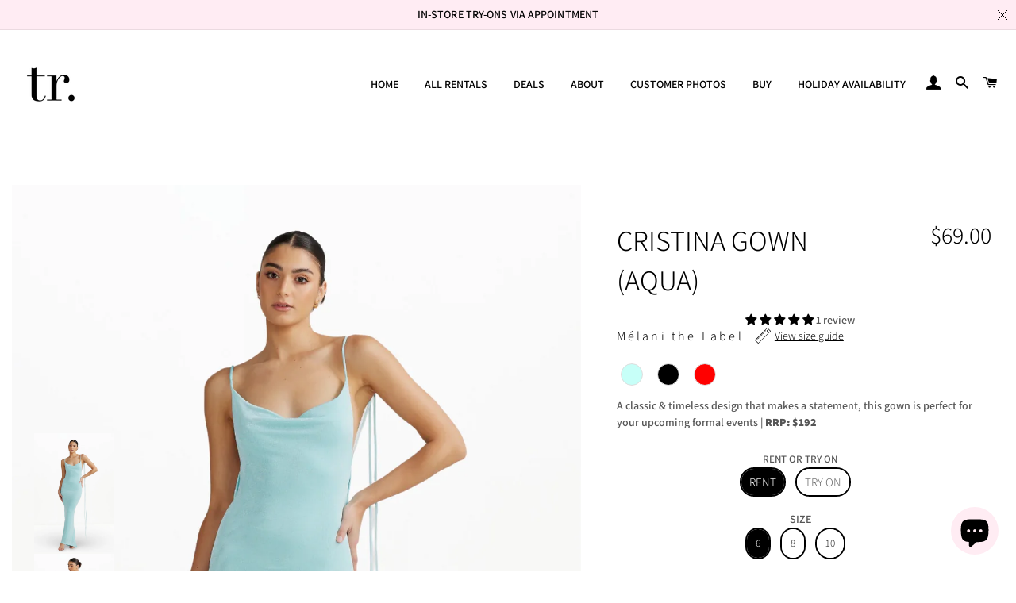

--- FILE ---
content_type: text/html; charset=utf-8
request_url: https://threadrentals.co.nz/products/cristina-gown-aqua
body_size: 55008
content:
<!doctype html>
<html class="no-js" lang="en">
<head>
<script type="application/vnd.locksmith+json" data-locksmith>{"version":"v254","locked":false,"initialized":true,"scope":"product","access_granted":true,"access_denied":false,"requires_customer":false,"manual_lock":false,"remote_lock":false,"has_timeout":false,"remote_rendered":null,"hide_resource":false,"hide_links_to_resource":false,"transparent":true,"locks":{"all":[],"opened":[]},"keys":[],"keys_signature":"226cd43b424199de2a10922535cfd0ed7525bbece20fdc203751a7d400ed1240","state":{"template":"product","theme":145067966614,"product":"cristina-gown-aqua","collection":null,"page":null,"blog":null,"article":null,"app":null},"now":1768691074,"path":"\/products\/cristina-gown-aqua","locale_root_url":"\/","canonical_url":"https:\/\/threadrentals.co.nz\/products\/cristina-gown-aqua","customer_id":null,"customer_id_signature":"226cd43b424199de2a10922535cfd0ed7525bbece20fdc203751a7d400ed1240","cart":null}</script><script data-locksmith>!function(){undefined;!function(){var s=window.Locksmith={},e=document.querySelector('script[type="application/vnd.locksmith+json"]'),n=e&&e.innerHTML;if(s.state={},s.util={},s.loading=!1,n)try{s.state=JSON.parse(n)}catch(d){}if(document.addEventListener&&document.querySelector){var o,i,a,t=[76,79,67,75,83,77,73,84,72,49,49],c=function(){i=t.slice(0)},l="style",r=function(e){e&&27!==e.keyCode&&"click"!==e.type||(document.removeEventListener("keydown",r),document.removeEventListener("click",r),o&&document.body.removeChild(o),o=null)};c(),document.addEventListener("keyup",function(e){if(e.keyCode===i[0]){if(clearTimeout(a),i.shift(),0<i.length)return void(a=setTimeout(c,1e3));c(),r(),(o=document.createElement("div"))[l].width="50%",o[l].maxWidth="1000px",o[l].height="85%",o[l].border="1px rgba(0, 0, 0, 0.2) solid",o[l].background="rgba(255, 255, 255, 0.99)",o[l].borderRadius="4px",o[l].position="fixed",o[l].top="50%",o[l].left="50%",o[l].transform="translateY(-50%) translateX(-50%)",o[l].boxShadow="0 2px 5px rgba(0, 0, 0, 0.3), 0 0 100vh 100vw rgba(0, 0, 0, 0.5)",o[l].zIndex="2147483645";var t=document.createElement("textarea");t.value=JSON.stringify(JSON.parse(n),null,2),t[l].border="none",t[l].display="block",t[l].boxSizing="border-box",t[l].width="100%",t[l].height="100%",t[l].background="transparent",t[l].padding="22px",t[l].fontFamily="monospace",t[l].fontSize="14px",t[l].color="#333",t[l].resize="none",t[l].outline="none",t.readOnly=!0,o.appendChild(t),document.body.appendChild(o),t.addEventListener("click",function(e){e.stopImmediatePropagation()}),t.select(),document.addEventListener("keydown",r),document.addEventListener("click",r)}})}s.isEmbedded=-1!==window.location.search.indexOf("_ab=0&_fd=0&_sc=1"),s.path=s.state.path||window.location.pathname,s.basePath=s.state.locale_root_url.concat("/apps/locksmith").replace(/^\/\//,"/"),s.reloading=!1,s.util.console=window.console||{log:function(){},error:function(){}},s.util.makeUrl=function(e,t){var n,o=s.basePath+e,i=[],a=s.cache();for(n in a)i.push(n+"="+encodeURIComponent(a[n]));for(n in t)i.push(n+"="+encodeURIComponent(t[n]));return s.state.customer_id&&(i.push("customer_id="+encodeURIComponent(s.state.customer_id)),i.push("customer_id_signature="+encodeURIComponent(s.state.customer_id_signature))),o+=(-1===o.indexOf("?")?"?":"&")+i.join("&")},s._initializeCallbacks=[],s.on=function(e,t){if("initialize"!==e)throw'Locksmith.on() currently only supports the "initialize" event';s._initializeCallbacks.push(t)},s.initializeSession=function(e){if(!s.isEmbedded){var t=!1,n=!0,o=!0;(e=e||{}).silent&&(o=n=!(t=!0)),s.ping({silent:t,spinner:n,reload:o,callback:function(){s._initializeCallbacks.forEach(function(e){e()})}})}},s.cache=function(e){var t={};try{var n=function i(e){return(document.cookie.match("(^|; )"+e+"=([^;]*)")||0)[2]};t=JSON.parse(decodeURIComponent(n("locksmith-params")||"{}"))}catch(d){}if(e){for(var o in e)t[o]=e[o];document.cookie="locksmith-params=; expires=Thu, 01 Jan 1970 00:00:00 GMT; path=/",document.cookie="locksmith-params="+encodeURIComponent(JSON.stringify(t))+"; path=/"}return t},s.cache.cart=s.state.cart,s.cache.cartLastSaved=null,s.params=s.cache(),s.util.reload=function(){s.reloading=!0;try{window.location.href=window.location.href.replace(/#.*/,"")}catch(d){s.util.console.error("Preferred reload method failed",d),window.location.reload()}},s.cache.saveCart=function(e){if(!s.cache.cart||s.cache.cart===s.cache.cartLastSaved)return e?e():null;var t=s.cache.cartLastSaved;s.cache.cartLastSaved=s.cache.cart,fetch("/cart/update.js",{method:"POST",headers:{"Content-Type":"application/json",Accept:"application/json"},body:JSON.stringify({attributes:{locksmith:s.cache.cart}})}).then(function(e){if(!e.ok)throw new Error("Cart update failed: "+e.status);return e.json()}).then(function(){e&&e()})["catch"](function(e){if(s.cache.cartLastSaved=t,!s.reloading)throw e})},s.util.spinnerHTML='<style>body{background:#FFF}@keyframes spin{from{transform:rotate(0deg)}to{transform:rotate(360deg)}}#loading{display:flex;width:100%;height:50vh;color:#777;align-items:center;justify-content:center}#loading .spinner{display:block;animation:spin 600ms linear infinite;position:relative;width:50px;height:50px}#loading .spinner-ring{stroke:currentColor;stroke-dasharray:100%;stroke-width:2px;stroke-linecap:round;fill:none}</style><div id="loading"><div class="spinner"><svg width="100%" height="100%"><svg preserveAspectRatio="xMinYMin"><circle class="spinner-ring" cx="50%" cy="50%" r="45%"></circle></svg></svg></div></div>',s.util.clobberBody=function(e){document.body.innerHTML=e},s.util.clobberDocument=function(e){e.responseText&&(e=e.responseText),document.documentElement&&document.removeChild(document.documentElement);var t=document.open("text/html","replace");t.writeln(e),t.close(),setTimeout(function(){var e=t.querySelector("[autofocus]");e&&e.focus()},100)},s.util.serializeForm=function(e){if(e&&"FORM"===e.nodeName){var t,n,o={};for(t=e.elements.length-1;0<=t;t-=1)if(""!==e.elements[t].name)switch(e.elements[t].nodeName){case"INPUT":switch(e.elements[t].type){default:case"text":case"hidden":case"password":case"button":case"reset":case"submit":o[e.elements[t].name]=e.elements[t].value;break;case"checkbox":case"radio":e.elements[t].checked&&(o[e.elements[t].name]=e.elements[t].value);break;case"file":}break;case"TEXTAREA":o[e.elements[t].name]=e.elements[t].value;break;case"SELECT":switch(e.elements[t].type){case"select-one":o[e.elements[t].name]=e.elements[t].value;break;case"select-multiple":for(n=e.elements[t].options.length-1;0<=n;n-=1)e.elements[t].options[n].selected&&(o[e.elements[t].name]=e.elements[t].options[n].value)}break;case"BUTTON":switch(e.elements[t].type){case"reset":case"submit":case"button":o[e.elements[t].name]=e.elements[t].value}}return o}},s.util.on=function(e,a,s,t){t=t||document;var c="locksmith-"+e+a,n=function(e){var t=e.target,n=e.target.parentElement,o=t&&t.className&&(t.className.baseVal||t.className)||"",i=n&&n.className&&(n.className.baseVal||n.className)||"";("string"==typeof o&&-1!==o.split(/\s+/).indexOf(a)||"string"==typeof i&&-1!==i.split(/\s+/).indexOf(a))&&!e[c]&&(e[c]=!0,s(e))};t.attachEvent?t.attachEvent(e,n):t.addEventListener(e,n,!1)},s.util.enableActions=function(e){s.util.on("click","locksmith-action",function(e){e.preventDefault();var t=e.target;t.dataset.confirmWith&&!confirm(t.dataset.confirmWith)||(t.disabled=!0,t.innerText=t.dataset.disableWith,s.post("/action",t.dataset.locksmithParams,{spinner:!1,type:"text",success:function(e){(e=JSON.parse(e.responseText)).message&&alert(e.message),s.util.reload()}}))},e)},s.util.inject=function(e,t){var n=["data","locksmith","append"];if(-1!==t.indexOf(n.join("-"))){var o=document.createElement("div");o.innerHTML=t,e.appendChild(o)}else e.innerHTML=t;var i,a,s=e.querySelectorAll("script");for(a=0;a<s.length;++a){i=s[a];var c=document.createElement("script");if(i.type&&(c.type=i.type),i.src)c.src=i.src;else{var l=document.createTextNode(i.innerHTML);c.appendChild(l)}e.appendChild(c)}var r=e.querySelector("[autofocus]");r&&r.focus()},s.post=function(e,t,n){!1!==(n=n||{}).spinner&&s.util.clobberBody(s.util.spinnerHTML);var o={};n.container===document?(o.layout=1,n.success=function(e){s.util.clobberDocument(e)}):n.container&&(o.layout=0,n.success=function(e){var t=document.getElementById(n.container);s.util.inject(t,e),t.id===t.firstChild.id&&t.parentElement.replaceChild(t.firstChild,t)}),n.form_type&&(t.form_type=n.form_type),n.include_layout_classes!==undefined&&(t.include_layout_classes=n.include_layout_classes),n.lock_id!==undefined&&(t.lock_id=n.lock_id),s.loading=!0;var i=s.util.makeUrl(e,o),a="json"===n.type||"text"===n.type;fetch(i,{method:"POST",headers:{"Content-Type":"application/json",Accept:a?"application/json":"text/html"},body:JSON.stringify(t)}).then(function(e){if(!e.ok)throw new Error("Request failed: "+e.status);return e.text()}).then(function(e){var t=n.success||s.util.clobberDocument;t(a?{responseText:e}:e)})["catch"](function(e){if(!s.reloading)if("dashboard.weglot.com"!==window.location.host){if(!n.silent)throw alert("Something went wrong! Please refresh and try again."),e;console.error(e)}else console.error(e)})["finally"](function(){s.loading=!1})},s.postResource=function(e,t){e.path=s.path,e.search=window.location.search,e.state=s.state,e.passcode&&(e.passcode=e.passcode.trim()),e.email&&(e.email=e.email.trim()),e.state.cart=s.cache.cart,e.locksmith_json=s.jsonTag,e.locksmith_json_signature=s.jsonTagSignature,s.post("/resource",e,t)},s.ping=function(e){if(!s.isEmbedded){e=e||{};s.post("/ping",{path:s.path,search:window.location.search,state:s.state},{spinner:!!e.spinner,silent:"undefined"==typeof e.silent||e.silent,type:"text",success:function(e){e&&e.responseText?(e=JSON.parse(e.responseText)).messages&&0<e.messages.length&&s.showMessages(e.messages):console.error("[Locksmith] Invalid result in ping callback:",e)}})}},s.timeoutMonitor=function(){var e=s.cache.cart;s.ping({callback:function(){e!==s.cache.cart||setTimeout(function(){s.timeoutMonitor()},6e4)}})},s.showMessages=function(e){var t=document.createElement("div");t.style.position="fixed",t.style.left=0,t.style.right=0,t.style.bottom="-50px",t.style.opacity=0,t.style.background="#191919",t.style.color="#ddd",t.style.transition="bottom 0.2s, opacity 0.2s",t.style.zIndex=999999,t.innerHTML="        <style>          .locksmith-ab .locksmith-b { display: none; }          .locksmith-ab.toggled .locksmith-b { display: flex; }          .locksmith-ab.toggled .locksmith-a { display: none; }          .locksmith-flex { display: flex; flex-wrap: wrap; justify-content: space-between; align-items: center; padding: 10px 20px; }          .locksmith-message + .locksmith-message { border-top: 1px #555 solid; }          .locksmith-message a { color: inherit; font-weight: bold; }          .locksmith-message a:hover { color: inherit; opacity: 0.8; }          a.locksmith-ab-toggle { font-weight: inherit; text-decoration: underline; }          .locksmith-text { flex-grow: 1; }          .locksmith-cta { flex-grow: 0; text-align: right; }          .locksmith-cta button { transform: scale(0.8); transform-origin: left; }          .locksmith-cta > * { display: block; }          .locksmith-cta > * + * { margin-top: 10px; }          .locksmith-message a.locksmith-close { flex-grow: 0; text-decoration: none; margin-left: 15px; font-size: 30px; font-family: monospace; display: block; padding: 2px 10px; }                    @media screen and (max-width: 600px) {            .locksmith-wide-only { display: none !important; }            .locksmith-flex { padding: 0 15px; }            .locksmith-flex > * { margin-top: 5px; margin-bottom: 5px; }            .locksmith-cta { text-align: left; }          }                    @media screen and (min-width: 601px) {            .locksmith-narrow-only { display: none !important; }          }        </style>      "+e.map(function(e){return'<div class="locksmith-message">'+e+"</div>"}).join(""),document.body.appendChild(t),document.body.style.position="relative",document.body.parentElement.style.paddingBottom=t.offsetHeight+"px",setTimeout(function(){t.style.bottom=0,t.style.opacity=1},50),s.util.on("click","locksmith-ab-toggle",function(e){e.preventDefault();for(var t=e.target.parentElement;-1===t.className.split(" ").indexOf("locksmith-ab");)t=t.parentElement;-1!==t.className.split(" ").indexOf("toggled")?t.className=t.className.replace("toggled",""):t.className=t.className+" toggled"}),s.util.enableActions(t)}}()}();</script>
      <script data-locksmith>Locksmith.cache.cart=null</script>

  <script data-locksmith>Locksmith.jsonTag="{\"version\":\"v254\",\"locked\":false,\"initialized\":true,\"scope\":\"product\",\"access_granted\":true,\"access_denied\":false,\"requires_customer\":false,\"manual_lock\":false,\"remote_lock\":false,\"has_timeout\":false,\"remote_rendered\":null,\"hide_resource\":false,\"hide_links_to_resource\":false,\"transparent\":true,\"locks\":{\"all\":[],\"opened\":[]},\"keys\":[],\"keys_signature\":\"226cd43b424199de2a10922535cfd0ed7525bbece20fdc203751a7d400ed1240\",\"state\":{\"template\":\"product\",\"theme\":145067966614,\"product\":\"cristina-gown-aqua\",\"collection\":null,\"page\":null,\"blog\":null,\"article\":null,\"app\":null},\"now\":1768691074,\"path\":\"\\\/products\\\/cristina-gown-aqua\",\"locale_root_url\":\"\\\/\",\"canonical_url\":\"https:\\\/\\\/threadrentals.co.nz\\\/products\\\/cristina-gown-aqua\",\"customer_id\":null,\"customer_id_signature\":\"226cd43b424199de2a10922535cfd0ed7525bbece20fdc203751a7d400ed1240\",\"cart\":null}";Locksmith.jsonTagSignature="3b0e52dfddd5eb12412fbefdf2f677710aee0cdd7da75b2aa31c9d5575d986a6"</script>
<!-- starapps_core_start -->
<!-- This code is automatically managed by StarApps Studio -->
<!-- Please contact support@starapps.studio for any help -->
<!-- File location: snippets/starapps-core.liquid -->



<!-- starapps_core_end -->

<script>
window.KiwiSizing = window.KiwiSizing === undefined ? {} : window.KiwiSizing;
KiwiSizing.shop = "thread-rentals.myshopify.com";


KiwiSizing.data = {
  collections: "233785163926,234027450518,158884757597,158789140573,278210183318,158789075037,320696058006,234042523798,233699672214,158789107805,234043408534,403832709,233775202454,318525538454,234043834518,158789173341,318402920598,318402625686,318402691222,234044162198",
  tags: "Size 10,Size 12,Size 6,Size 8",
  product: "7469175898262",
  vendor: "Mélani the Label",
  type: "Dresses",
  title: "CRISTINA GOWN (AQUA)",
  images: ["\/\/threadrentals.co.nz\/cdn\/shop\/files\/IMG_8941_2.jpg?v=1739065960","\/\/threadrentals.co.nz\/cdn\/shop\/files\/IMG_8942.jpg?v=1739065974"],
  options: [{"name":"RENT OR TRY ON","position":1,"values":["RENT","TRY ON"]},{"name":"SIZE","position":2,"values":["6","8","10"]}],
  variants: [{"id":41788915253398,"title":"RENT \/ 6","option1":"RENT","option2":"6","option3":null,"sku":"","requires_shipping":true,"taxable":true,"featured_image":{"id":37476853678230,"product_id":7469175898262,"position":1,"created_at":"2025-02-09T14:52:15+13:00","updated_at":"2025-02-09T14:52:40+13:00","alt":null,"width":1024,"height":1536,"src":"\/\/threadrentals.co.nz\/cdn\/shop\/files\/IMG_8941_2.jpg?v=1739065960","variant_ids":[41788915253398,41788915286166,41788915318934,41788915351702,41788915384470,41788915417238]},"available":true,"name":"CRISTINA GOWN (AQUA) - RENT \/ 6","public_title":"RENT \/ 6","options":["RENT","6"],"price":6900,"weight":0,"compare_at_price":null,"inventory_quantity":-18,"inventory_management":null,"inventory_policy":"deny","barcode":"","featured_media":{"alt":null,"id":29727480053910,"position":1,"preview_image":{"aspect_ratio":0.667,"height":1536,"width":1024,"src":"\/\/threadrentals.co.nz\/cdn\/shop\/files\/IMG_8941_2.jpg?v=1739065960"}},"requires_selling_plan":false,"selling_plan_allocations":[]},{"id":41788915286166,"title":"RENT \/ 8","option1":"RENT","option2":"8","option3":null,"sku":"","requires_shipping":true,"taxable":true,"featured_image":{"id":37476853678230,"product_id":7469175898262,"position":1,"created_at":"2025-02-09T14:52:15+13:00","updated_at":"2025-02-09T14:52:40+13:00","alt":null,"width":1024,"height":1536,"src":"\/\/threadrentals.co.nz\/cdn\/shop\/files\/IMG_8941_2.jpg?v=1739065960","variant_ids":[41788915253398,41788915286166,41788915318934,41788915351702,41788915384470,41788915417238]},"available":true,"name":"CRISTINA GOWN (AQUA) - RENT \/ 8","public_title":"RENT \/ 8","options":["RENT","8"],"price":6900,"weight":0,"compare_at_price":null,"inventory_quantity":-5,"inventory_management":null,"inventory_policy":"deny","barcode":"","featured_media":{"alt":null,"id":29727480053910,"position":1,"preview_image":{"aspect_ratio":0.667,"height":1536,"width":1024,"src":"\/\/threadrentals.co.nz\/cdn\/shop\/files\/IMG_8941_2.jpg?v=1739065960"}},"requires_selling_plan":false,"selling_plan_allocations":[]},{"id":41788915318934,"title":"RENT \/ 10","option1":"RENT","option2":"10","option3":null,"sku":"","requires_shipping":true,"taxable":true,"featured_image":{"id":37476853678230,"product_id":7469175898262,"position":1,"created_at":"2025-02-09T14:52:15+13:00","updated_at":"2025-02-09T14:52:40+13:00","alt":null,"width":1024,"height":1536,"src":"\/\/threadrentals.co.nz\/cdn\/shop\/files\/IMG_8941_2.jpg?v=1739065960","variant_ids":[41788915253398,41788915286166,41788915318934,41788915351702,41788915384470,41788915417238]},"available":true,"name":"CRISTINA GOWN (AQUA) - RENT \/ 10","public_title":"RENT \/ 10","options":["RENT","10"],"price":6900,"weight":0,"compare_at_price":null,"inventory_quantity":-5,"inventory_management":null,"inventory_policy":"deny","barcode":"","featured_media":{"alt":null,"id":29727480053910,"position":1,"preview_image":{"aspect_ratio":0.667,"height":1536,"width":1024,"src":"\/\/threadrentals.co.nz\/cdn\/shop\/files\/IMG_8941_2.jpg?v=1739065960"}},"requires_selling_plan":false,"selling_plan_allocations":[]},{"id":41788915351702,"title":"TRY ON \/ 6","option1":"TRY ON","option2":"6","option3":null,"sku":"","requires_shipping":true,"taxable":true,"featured_image":{"id":37476853678230,"product_id":7469175898262,"position":1,"created_at":"2025-02-09T14:52:15+13:00","updated_at":"2025-02-09T14:52:40+13:00","alt":null,"width":1024,"height":1536,"src":"\/\/threadrentals.co.nz\/cdn\/shop\/files\/IMG_8941_2.jpg?v=1739065960","variant_ids":[41788915253398,41788915286166,41788915318934,41788915351702,41788915384470,41788915417238]},"available":true,"name":"CRISTINA GOWN (AQUA) - TRY ON \/ 6","public_title":"TRY ON \/ 6","options":["TRY ON","6"],"price":3000,"weight":0,"compare_at_price":null,"inventory_quantity":-4,"inventory_management":null,"inventory_policy":"deny","barcode":"","featured_media":{"alt":null,"id":29727480053910,"position":1,"preview_image":{"aspect_ratio":0.667,"height":1536,"width":1024,"src":"\/\/threadrentals.co.nz\/cdn\/shop\/files\/IMG_8941_2.jpg?v=1739065960"}},"requires_selling_plan":false,"selling_plan_allocations":[]},{"id":41788915384470,"title":"TRY ON \/ 8","option1":"TRY ON","option2":"8","option3":null,"sku":"","requires_shipping":true,"taxable":true,"featured_image":{"id":37476853678230,"product_id":7469175898262,"position":1,"created_at":"2025-02-09T14:52:15+13:00","updated_at":"2025-02-09T14:52:40+13:00","alt":null,"width":1024,"height":1536,"src":"\/\/threadrentals.co.nz\/cdn\/shop\/files\/IMG_8941_2.jpg?v=1739065960","variant_ids":[41788915253398,41788915286166,41788915318934,41788915351702,41788915384470,41788915417238]},"available":true,"name":"CRISTINA GOWN (AQUA) - TRY ON \/ 8","public_title":"TRY ON \/ 8","options":["TRY ON","8"],"price":3000,"weight":0,"compare_at_price":null,"inventory_quantity":-2,"inventory_management":null,"inventory_policy":"deny","barcode":"","featured_media":{"alt":null,"id":29727480053910,"position":1,"preview_image":{"aspect_ratio":0.667,"height":1536,"width":1024,"src":"\/\/threadrentals.co.nz\/cdn\/shop\/files\/IMG_8941_2.jpg?v=1739065960"}},"requires_selling_plan":false,"selling_plan_allocations":[]},{"id":41788915417238,"title":"TRY ON \/ 10","option1":"TRY ON","option2":"10","option3":null,"sku":"","requires_shipping":true,"taxable":true,"featured_image":{"id":37476853678230,"product_id":7469175898262,"position":1,"created_at":"2025-02-09T14:52:15+13:00","updated_at":"2025-02-09T14:52:40+13:00","alt":null,"width":1024,"height":1536,"src":"\/\/threadrentals.co.nz\/cdn\/shop\/files\/IMG_8941_2.jpg?v=1739065960","variant_ids":[41788915253398,41788915286166,41788915318934,41788915351702,41788915384470,41788915417238]},"available":true,"name":"CRISTINA GOWN (AQUA) - TRY ON \/ 10","public_title":"TRY ON \/ 10","options":["TRY ON","10"],"price":3000,"weight":0,"compare_at_price":null,"inventory_quantity":-3,"inventory_management":null,"inventory_policy":"deny","barcode":"","featured_media":{"alt":null,"id":29727480053910,"position":1,"preview_image":{"aspect_ratio":0.667,"height":1536,"width":1024,"src":"\/\/threadrentals.co.nz\/cdn\/shop\/files\/IMG_8941_2.jpg?v=1739065960"}},"requires_selling_plan":false,"selling_plan_allocations":[]}],
};

</script><script> var fc_metafield = {"appstatus":"enable","heartrange":5,"freeElem":1,"mobile":"disabled","heartopacity":70,"frontpage":"disabled","heartcolor":0,"effect":"free","primaryicon":0,"objectsize":1,"multipleanimation":0,"primaryElem":1,"speed":50,"freeicon":1,"upwards":"disabled"}</script>

  <!-- Basic page needs ================================================== -->
  <meta charset="utf-8">
  <meta http-equiv="X-UA-Compatible" content="IE=edge,chrome=1">

  
    <link rel="shortcut icon" href="//threadrentals.co.nz/cdn/shop/files/IMG_2267_32x32.png?v=1731982066" type="image/png" />
  

  <!-- Title and description ================================================== -->
  <title>
  CRISTINA GOWN (AQUA) &ndash; Thread Rentals
  </title>

  
<meta name="description" content="A classic &amp; timeless design that makes a statement, this gown is perfect for your upcoming formal events | RRP: $192">


  <!-- Helpers ================================================== -->
  <!-- /snippets/social-meta-tags.liquid -->




<meta property="og:site_name" content="Thread Rentals">
<meta property="og:url" content="https://threadrentals.co.nz/products/cristina-gown-aqua"><meta property="og:title" content="CRISTINA GOWN (AQUA)">
<meta property="og:type" content="product">
<meta property="og:description" content="A classic &amp; timeless design that makes a statement, this gown is perfect for your upcoming formal events | RRP: $192">

<meta property="og:price:amount" content="30.00">
<meta property="og:price:currency" content="NZD">

<meta property="og:image" content="http://threadrentals.co.nz/cdn/shop/files/IMG_8941_2_1200x1200.jpg?v=1739065960"><meta property="og:image" content="http://threadrentals.co.nz/cdn/shop/files/IMG_8942_1200x1200.jpg?v=1739065974">
<meta property="og:image:secure_url" content="https://threadrentals.co.nz/cdn/shop/files/IMG_8941_2_1200x1200.jpg?v=1739065960"><meta property="og:image:secure_url" content="https://threadrentals.co.nz/cdn/shop/files/IMG_8942_1200x1200.jpg?v=1739065974">


<meta name="twitter:card" content="summary_large_image"><meta name="twitter:title" content="CRISTINA GOWN (AQUA)">
<meta name="twitter:description" content="A classic &amp; timeless design that makes a statement, this gown is perfect for your upcoming formal events | RRP: $192">

  <link rel="canonical" href="https://threadrentals.co.nz/products/cristina-gown-aqua">
  <meta name="viewport" content="width=device-width,initial-scale=1,shrink-to-fit=no">
  <meta name="theme-color" content="#000000">

  <!-- CSS ================================================== -->
  <link href="//threadrentals.co.nz/cdn/shop/t/57/assets/timber.scss.css?v=165043668641221577241764801769" rel="stylesheet" type="text/css" media="all" />
  <link href="//threadrentals.co.nz/cdn/shop/t/57/assets/theme.scss.css?v=121677603548332494111764801769" rel="stylesheet" type="text/css" media="all" />
 

  <!-- Sections ================================================== -->
  <script>
    window.theme = window.theme || {};
    theme.strings = {
      zoomClose: "Close (Esc)",
      zoomPrev: "Previous (Left arrow key)",
      zoomNext: "Next (Right arrow key)",
      moneyFormat: "${{amount}}",
      addressError: "Error looking up that address",
      addressNoResults: "No results for that address",
      addressQueryLimit: "You have exceeded the Google API usage limit. Consider upgrading to a \u003ca href=\"https:\/\/developers.google.com\/maps\/premium\/usage-limits\"\u003ePremium Plan\u003c\/a\u003e.",
      authError: "There was a problem authenticating your Google Maps account.",
      cartEmpty: "Your cart is currently empty.",
      cartCookie: "Enable cookies to use the shopping cart",
      cartSavings: "You're saving [savings]"
    };
    theme.settings = {
      cartType: "drawer",
      gridType: "collage"
    };
  </script>
  

  <script src="//threadrentals.co.nz/cdn/shop/t/57/assets/js.cookie.min.js?v=173104051838037689971755339224" type="text/javascript"></script> 
  <script src="//threadrentals.co.nz/cdn/shop/t/57/assets/jquery-2.2.3.min.js?v=58211863146907186831755339224" type="text/javascript"></script> 
 

  <script src="//threadrentals.co.nz/cdn/shop/t/57/assets/lazysizes.min.js?v=155223123402716617051755339224" async="async"></script>

  <script src="//threadrentals.co.nz/cdn/shop/t/57/assets/theme.js?v=29619183986724548061755339224" defer="defer"></script>

  <!-- Header hook for plugins ================================================== -->
    <script>window.performance && window.performance.mark && window.performance.mark('shopify.content_for_header.start');</script><meta name="facebook-domain-verification" content="9f5p6mey55ja29dc6i6fxmhwcgsx9l">
<meta name="google-site-verification" content="OCKl4hw8gx4TSbRJ3ojceSTVt05jR8YhC_RqFTq42_U">
<meta id="shopify-digital-wallet" name="shopify-digital-wallet" content="/22542721/digital_wallets/dialog">
<meta name="shopify-checkout-api-token" content="995669ca8c1db210640b80474058c569">
<meta id="in-context-paypal-metadata" data-shop-id="22542721" data-venmo-supported="false" data-environment="production" data-locale="en_US" data-paypal-v4="true" data-currency="NZD">
<link rel="alternate" type="application/json+oembed" href="https://threadrentals.co.nz/products/cristina-gown-aqua.oembed">
<script async="async" src="/checkouts/internal/preloads.js?locale=en-NZ"></script>
<link rel="preconnect" href="https://shop.app" crossorigin="anonymous">
<script async="async" src="https://shop.app/checkouts/internal/preloads.js?locale=en-NZ&shop_id=22542721" crossorigin="anonymous"></script>
<script id="shopify-features" type="application/json">{"accessToken":"995669ca8c1db210640b80474058c569","betas":["rich-media-storefront-analytics"],"domain":"threadrentals.co.nz","predictiveSearch":true,"shopId":22542721,"locale":"en"}</script>
<script>var Shopify = Shopify || {};
Shopify.shop = "thread-rentals.myshopify.com";
Shopify.locale = "en";
Shopify.currency = {"active":"NZD","rate":"1.0"};
Shopify.country = "NZ";
Shopify.theme = {"name":"LIVE VERSION OF WEBSITE (OKAS)","id":145067966614,"schema_name":"Brooklyn","schema_version":"13.0.0","theme_store_id":null,"role":"main"};
Shopify.theme.handle = "null";
Shopify.theme.style = {"id":null,"handle":null};
Shopify.cdnHost = "threadrentals.co.nz/cdn";
Shopify.routes = Shopify.routes || {};
Shopify.routes.root = "/";</script>
<script type="module">!function(o){(o.Shopify=o.Shopify||{}).modules=!0}(window);</script>
<script>!function(o){function n(){var o=[];function n(){o.push(Array.prototype.slice.apply(arguments))}return n.q=o,n}var t=o.Shopify=o.Shopify||{};t.loadFeatures=n(),t.autoloadFeatures=n()}(window);</script>
<script>
  window.ShopifyPay = window.ShopifyPay || {};
  window.ShopifyPay.apiHost = "shop.app\/pay";
  window.ShopifyPay.redirectState = null;
</script>
<script id="shop-js-analytics" type="application/json">{"pageType":"product"}</script>
<script defer="defer" async type="module" src="//threadrentals.co.nz/cdn/shopifycloud/shop-js/modules/v2/client.init-shop-cart-sync_C5BV16lS.en.esm.js"></script>
<script defer="defer" async type="module" src="//threadrentals.co.nz/cdn/shopifycloud/shop-js/modules/v2/chunk.common_CygWptCX.esm.js"></script>
<script type="module">
  await import("//threadrentals.co.nz/cdn/shopifycloud/shop-js/modules/v2/client.init-shop-cart-sync_C5BV16lS.en.esm.js");
await import("//threadrentals.co.nz/cdn/shopifycloud/shop-js/modules/v2/chunk.common_CygWptCX.esm.js");

  window.Shopify.SignInWithShop?.initShopCartSync?.({"fedCMEnabled":true,"windoidEnabled":true});

</script>
<script>
  window.Shopify = window.Shopify || {};
  if (!window.Shopify.featureAssets) window.Shopify.featureAssets = {};
  window.Shopify.featureAssets['shop-js'] = {"shop-cart-sync":["modules/v2/client.shop-cart-sync_ZFArdW7E.en.esm.js","modules/v2/chunk.common_CygWptCX.esm.js"],"init-fed-cm":["modules/v2/client.init-fed-cm_CmiC4vf6.en.esm.js","modules/v2/chunk.common_CygWptCX.esm.js"],"shop-button":["modules/v2/client.shop-button_tlx5R9nI.en.esm.js","modules/v2/chunk.common_CygWptCX.esm.js"],"shop-cash-offers":["modules/v2/client.shop-cash-offers_DOA2yAJr.en.esm.js","modules/v2/chunk.common_CygWptCX.esm.js","modules/v2/chunk.modal_D71HUcav.esm.js"],"init-windoid":["modules/v2/client.init-windoid_sURxWdc1.en.esm.js","modules/v2/chunk.common_CygWptCX.esm.js"],"shop-toast-manager":["modules/v2/client.shop-toast-manager_ClPi3nE9.en.esm.js","modules/v2/chunk.common_CygWptCX.esm.js"],"init-shop-email-lookup-coordinator":["modules/v2/client.init-shop-email-lookup-coordinator_B8hsDcYM.en.esm.js","modules/v2/chunk.common_CygWptCX.esm.js"],"init-shop-cart-sync":["modules/v2/client.init-shop-cart-sync_C5BV16lS.en.esm.js","modules/v2/chunk.common_CygWptCX.esm.js"],"avatar":["modules/v2/client.avatar_BTnouDA3.en.esm.js"],"pay-button":["modules/v2/client.pay-button_FdsNuTd3.en.esm.js","modules/v2/chunk.common_CygWptCX.esm.js"],"init-customer-accounts":["modules/v2/client.init-customer-accounts_DxDtT_ad.en.esm.js","modules/v2/client.shop-login-button_C5VAVYt1.en.esm.js","modules/v2/chunk.common_CygWptCX.esm.js","modules/v2/chunk.modal_D71HUcav.esm.js"],"init-shop-for-new-customer-accounts":["modules/v2/client.init-shop-for-new-customer-accounts_ChsxoAhi.en.esm.js","modules/v2/client.shop-login-button_C5VAVYt1.en.esm.js","modules/v2/chunk.common_CygWptCX.esm.js","modules/v2/chunk.modal_D71HUcav.esm.js"],"shop-login-button":["modules/v2/client.shop-login-button_C5VAVYt1.en.esm.js","modules/v2/chunk.common_CygWptCX.esm.js","modules/v2/chunk.modal_D71HUcav.esm.js"],"init-customer-accounts-sign-up":["modules/v2/client.init-customer-accounts-sign-up_CPSyQ0Tj.en.esm.js","modules/v2/client.shop-login-button_C5VAVYt1.en.esm.js","modules/v2/chunk.common_CygWptCX.esm.js","modules/v2/chunk.modal_D71HUcav.esm.js"],"shop-follow-button":["modules/v2/client.shop-follow-button_Cva4Ekp9.en.esm.js","modules/v2/chunk.common_CygWptCX.esm.js","modules/v2/chunk.modal_D71HUcav.esm.js"],"checkout-modal":["modules/v2/client.checkout-modal_BPM8l0SH.en.esm.js","modules/v2/chunk.common_CygWptCX.esm.js","modules/v2/chunk.modal_D71HUcav.esm.js"],"lead-capture":["modules/v2/client.lead-capture_Bi8yE_yS.en.esm.js","modules/v2/chunk.common_CygWptCX.esm.js","modules/v2/chunk.modal_D71HUcav.esm.js"],"shop-login":["modules/v2/client.shop-login_D6lNrXab.en.esm.js","modules/v2/chunk.common_CygWptCX.esm.js","modules/v2/chunk.modal_D71HUcav.esm.js"],"payment-terms":["modules/v2/client.payment-terms_CZxnsJam.en.esm.js","modules/v2/chunk.common_CygWptCX.esm.js","modules/v2/chunk.modal_D71HUcav.esm.js"]};
</script>
<script>(function() {
  var isLoaded = false;
  function asyncLoad() {
    if (isLoaded) return;
    isLoaded = true;
    var urls = ["\/\/thread-rentals.bookthatapp.com\/javascripts\/bta.js?shop=thread-rentals.myshopify.com","https:\/\/cdn.sesami.co\/shopify.js?shop=thread-rentals.myshopify.com","\/\/cdn.shopify.com\/proxy\/84e9cf1a0e94b1ec4eee0b9cc3a8e51805a6ca8abd21faa0e34caa7e00e13c9f\/thread-rentals.bookthatapp.com\/javascripts\/bta-installed.js?shop=thread-rentals.myshopify.com\u0026sp-cache-control=cHVibGljLCBtYXgtYWdlPTkwMA","https:\/\/app.kiwisizing.com\/web\/js\/dist\/kiwiSizing\/plugin\/SizingPlugin.prod.js?v=330\u0026shop=thread-rentals.myshopify.com","https:\/\/app.covet.pics\/covet-pics-widget-inject.js?shop=thread-rentals.myshopify.com","https:\/\/cdn-app.cart-bot.net\/public\/js\/append.js?shop=thread-rentals.myshopify.com"];
    for (var i = 0; i < urls.length; i++) {
      var s = document.createElement('script');
      s.type = 'text/javascript';
      s.async = true;
      s.src = urls[i];
      var x = document.getElementsByTagName('script')[0];
      x.parentNode.insertBefore(s, x);
    }
  };
  if(window.attachEvent) {
    window.attachEvent('onload', asyncLoad);
  } else {
    window.addEventListener('load', asyncLoad, false);
  }
})();</script>
<script id="__st">var __st={"a":22542721,"offset":46800,"reqid":"7c81316d-1bc4-4482-a8e6-25f1928449aa-1768691073","pageurl":"threadrentals.co.nz\/products\/cristina-gown-aqua","u":"8642e2a02527","p":"product","rtyp":"product","rid":7469175898262};</script>
<script>window.ShopifyPaypalV4VisibilityTracking = true;</script>
<script id="captcha-bootstrap">!function(){'use strict';const t='contact',e='account',n='new_comment',o=[[t,t],['blogs',n],['comments',n],[t,'customer']],c=[[e,'customer_login'],[e,'guest_login'],[e,'recover_customer_password'],[e,'create_customer']],r=t=>t.map((([t,e])=>`form[action*='/${t}']:not([data-nocaptcha='true']) input[name='form_type'][value='${e}']`)).join(','),a=t=>()=>t?[...document.querySelectorAll(t)].map((t=>t.form)):[];function s(){const t=[...o],e=r(t);return a(e)}const i='password',u='form_key',d=['recaptcha-v3-token','g-recaptcha-response','h-captcha-response',i],f=()=>{try{return window.sessionStorage}catch{return}},m='__shopify_v',_=t=>t.elements[u];function p(t,e,n=!1){try{const o=window.sessionStorage,c=JSON.parse(o.getItem(e)),{data:r}=function(t){const{data:e,action:n}=t;return t[m]||n?{data:e,action:n}:{data:t,action:n}}(c);for(const[e,n]of Object.entries(r))t.elements[e]&&(t.elements[e].value=n);n&&o.removeItem(e)}catch(o){console.error('form repopulation failed',{error:o})}}const l='form_type',E='cptcha';function T(t){t.dataset[E]=!0}const w=window,h=w.document,L='Shopify',v='ce_forms',y='captcha';let A=!1;((t,e)=>{const n=(g='f06e6c50-85a8-45c8-87d0-21a2b65856fe',I='https://cdn.shopify.com/shopifycloud/storefront-forms-hcaptcha/ce_storefront_forms_captcha_hcaptcha.v1.5.2.iife.js',D={infoText:'Protected by hCaptcha',privacyText:'Privacy',termsText:'Terms'},(t,e,n)=>{const o=w[L][v],c=o.bindForm;if(c)return c(t,g,e,D).then(n);var r;o.q.push([[t,g,e,D],n]),r=I,A||(h.body.append(Object.assign(h.createElement('script'),{id:'captcha-provider',async:!0,src:r})),A=!0)});var g,I,D;w[L]=w[L]||{},w[L][v]=w[L][v]||{},w[L][v].q=[],w[L][y]=w[L][y]||{},w[L][y].protect=function(t,e){n(t,void 0,e),T(t)},Object.freeze(w[L][y]),function(t,e,n,w,h,L){const[v,y,A,g]=function(t,e,n){const i=e?o:[],u=t?c:[],d=[...i,...u],f=r(d),m=r(i),_=r(d.filter((([t,e])=>n.includes(e))));return[a(f),a(m),a(_),s()]}(w,h,L),I=t=>{const e=t.target;return e instanceof HTMLFormElement?e:e&&e.form},D=t=>v().includes(t);t.addEventListener('submit',(t=>{const e=I(t);if(!e)return;const n=D(e)&&!e.dataset.hcaptchaBound&&!e.dataset.recaptchaBound,o=_(e),c=g().includes(e)&&(!o||!o.value);(n||c)&&t.preventDefault(),c&&!n&&(function(t){try{if(!f())return;!function(t){const e=f();if(!e)return;const n=_(t);if(!n)return;const o=n.value;o&&e.removeItem(o)}(t);const e=Array.from(Array(32),(()=>Math.random().toString(36)[2])).join('');!function(t,e){_(t)||t.append(Object.assign(document.createElement('input'),{type:'hidden',name:u})),t.elements[u].value=e}(t,e),function(t,e){const n=f();if(!n)return;const o=[...t.querySelectorAll(`input[type='${i}']`)].map((({name:t})=>t)),c=[...d,...o],r={};for(const[a,s]of new FormData(t).entries())c.includes(a)||(r[a]=s);n.setItem(e,JSON.stringify({[m]:1,action:t.action,data:r}))}(t,e)}catch(e){console.error('failed to persist form',e)}}(e),e.submit())}));const S=(t,e)=>{t&&!t.dataset[E]&&(n(t,e.some((e=>e===t))),T(t))};for(const o of['focusin','change'])t.addEventListener(o,(t=>{const e=I(t);D(e)&&S(e,y())}));const B=e.get('form_key'),M=e.get(l),P=B&&M;t.addEventListener('DOMContentLoaded',(()=>{const t=y();if(P)for(const e of t)e.elements[l].value===M&&p(e,B);[...new Set([...A(),...v().filter((t=>'true'===t.dataset.shopifyCaptcha))])].forEach((e=>S(e,t)))}))}(h,new URLSearchParams(w.location.search),n,t,e,['guest_login'])})(!0,!0)}();</script>
<script integrity="sha256-4kQ18oKyAcykRKYeNunJcIwy7WH5gtpwJnB7kiuLZ1E=" data-source-attribution="shopify.loadfeatures" defer="defer" src="//threadrentals.co.nz/cdn/shopifycloud/storefront/assets/storefront/load_feature-a0a9edcb.js" crossorigin="anonymous"></script>
<script crossorigin="anonymous" defer="defer" src="//threadrentals.co.nz/cdn/shopifycloud/storefront/assets/shopify_pay/storefront-65b4c6d7.js?v=20250812"></script>
<script data-source-attribution="shopify.dynamic_checkout.dynamic.init">var Shopify=Shopify||{};Shopify.PaymentButton=Shopify.PaymentButton||{isStorefrontPortableWallets:!0,init:function(){window.Shopify.PaymentButton.init=function(){};var t=document.createElement("script");t.src="https://threadrentals.co.nz/cdn/shopifycloud/portable-wallets/latest/portable-wallets.en.js",t.type="module",document.head.appendChild(t)}};
</script>
<script data-source-attribution="shopify.dynamic_checkout.buyer_consent">
  function portableWalletsHideBuyerConsent(e){var t=document.getElementById("shopify-buyer-consent"),n=document.getElementById("shopify-subscription-policy-button");t&&n&&(t.classList.add("hidden"),t.setAttribute("aria-hidden","true"),n.removeEventListener("click",e))}function portableWalletsShowBuyerConsent(e){var t=document.getElementById("shopify-buyer-consent"),n=document.getElementById("shopify-subscription-policy-button");t&&n&&(t.classList.remove("hidden"),t.removeAttribute("aria-hidden"),n.addEventListener("click",e))}window.Shopify?.PaymentButton&&(window.Shopify.PaymentButton.hideBuyerConsent=portableWalletsHideBuyerConsent,window.Shopify.PaymentButton.showBuyerConsent=portableWalletsShowBuyerConsent);
</script>
<script data-source-attribution="shopify.dynamic_checkout.cart.bootstrap">document.addEventListener("DOMContentLoaded",(function(){function t(){return document.querySelector("shopify-accelerated-checkout-cart, shopify-accelerated-checkout")}if(t())Shopify.PaymentButton.init();else{new MutationObserver((function(e,n){t()&&(Shopify.PaymentButton.init(),n.disconnect())})).observe(document.body,{childList:!0,subtree:!0})}}));
</script>
<link id="shopify-accelerated-checkout-styles" rel="stylesheet" media="screen" href="https://threadrentals.co.nz/cdn/shopifycloud/portable-wallets/latest/accelerated-checkout-backwards-compat.css" crossorigin="anonymous">
<style id="shopify-accelerated-checkout-cart">
        #shopify-buyer-consent {
  margin-top: 1em;
  display: inline-block;
  width: 100%;
}

#shopify-buyer-consent.hidden {
  display: none;
}

#shopify-subscription-policy-button {
  background: none;
  border: none;
  padding: 0;
  text-decoration: underline;
  font-size: inherit;
  cursor: pointer;
}

#shopify-subscription-policy-button::before {
  box-shadow: none;
}

      </style>

<script>window.performance && window.performance.mark && window.performance.mark('shopify.content_for_header.end');</script> 
 <script src="//threadrentals.co.nz/cdn/shop/t/57/assets/servicify-asset.js?v=9391740801321792721755339224" type="text/javascript"></script>

  <script src="//threadrentals.co.nz/cdn/shop/t/57/assets/modernizr.min.js?v=21391054748206432451755339224" type="text/javascript"></script>
 
    

  
  
<link href="//cdnjs.cloudflare.com/ajax/libs/font-awesome/4.7.0/css/font-awesome.min.css" rel="stylesheet" type="text/css" media="all" />

<!-- Font icon for header icons -->
<link href="https://de454z9efqcli.cloudfront.net/safe-icons/css/wishlisthero-icons.css" rel="stylesheet"/>
<!-- Style for floating buttons and others -->
<style type="text/css">
    .wishlisthero-floating {
        position: absolute;
        right: 5px;
        top: 5px;
        z-index: 23;
        border-radius: 100%;
    }

    .wishlisthero-floating:hover {
        background-color: rgb(0, 0, 0, 0.05);
    }

    .wishlisthero-floating button {
        font-size: 20px !important;
        width: 40px !important;
        padding: 0.125em 0 0 !important;
    }

    /****************************************************************************************/
    /* For some theme shared view need some spacing */
    /*
    #wishlist-hero-shared-list-view {
  margin-top: 15px;
  margin-bottom: 15px;
}
#wishlist-hero-shared-list-view h1 {
  padding-left: 5px;
}

#wishlisthero-product-page-button-container {
  padding-top: 15px;
}
*/
    /****************************************************************************************/
    /* #wishlisthero-product-page-button-container button {
  padding-left: 1px !important;
} */
    /****************************************************************************************/
    /* Customize the indicator when wishlist has items AND the normal indicator not working */
    /* span.wishlist-hero-items-count {
  position: absolute;
  top: 5px;
  right: 5px;
  width: 5px;
  height: 5px;
  background-color: red; 
    border-radius: 100%;
}
*/
</style>


  
 <link rel="stylesheet" href="https://cdnjs.cloudflare.com/ajax/libs/slick-carousel/1.9.0/slick.min.css">
    <link href="//threadrentals.co.nz/cdn/shop/t/57/assets/custom.css?v=42744597925355410091755339224" rel="stylesheet" type="text/css" media="all" />
       
    
 <script src="https://cdnjs.cloudflare.com/ajax/libs/slick-carousel/1.9.0/slick.min.js" ></script>
<!-- BEGIN app block: shopify://apps/judge-me-reviews/blocks/judgeme_core/61ccd3b1-a9f2-4160-9fe9-4fec8413e5d8 --><!-- Start of Judge.me Core -->






<link rel="dns-prefetch" href="https://cdnwidget.judge.me">
<link rel="dns-prefetch" href="https://cdn.judge.me">
<link rel="dns-prefetch" href="https://cdn1.judge.me">
<link rel="dns-prefetch" href="https://api.judge.me">

<script data-cfasync='false' class='jdgm-settings-script'>window.jdgmSettings={"pagination":5,"disable_web_reviews":false,"badge_no_review_text":"No reviews","badge_n_reviews_text":"{{ n }} review/reviews","hide_badge_preview_if_no_reviews":true,"badge_hide_text":false,"enforce_center_preview_badge":false,"widget_title":"Customer Reviews","widget_open_form_text":"Write a review","widget_close_form_text":"Cancel review","widget_refresh_page_text":"Refresh page","widget_summary_text":"Based on {{ number_of_reviews }} review/reviews","widget_no_review_text":"Be the first to write a review","widget_name_field_text":"Display name","widget_verified_name_field_text":"Verified Name (public)","widget_name_placeholder_text":"Display name","widget_required_field_error_text":"This field is required.","widget_email_field_text":"Email address","widget_verified_email_field_text":"Verified Email (private, can not be edited)","widget_email_placeholder_text":"Your email address","widget_email_field_error_text":"Please enter a valid email address.","widget_rating_field_text":"Rating","widget_review_title_field_text":"Review Title","widget_review_title_placeholder_text":"Give your review a title","widget_review_body_field_text":"Review content","widget_review_body_placeholder_text":"Start writing here...","widget_pictures_field_text":"Picture/Video (optional)","widget_submit_review_text":"Submit Review","widget_submit_verified_review_text":"Submit Verified Review","widget_submit_success_msg_with_auto_publish":"Thank you! Please refresh the page in a few moments to see your review. You can remove or edit your review by logging into \u003ca href='https://judge.me/login' target='_blank' rel='nofollow noopener'\u003eJudge.me\u003c/a\u003e","widget_submit_success_msg_no_auto_publish":"Thank you! Your review will be published as soon as it is approved by the shop admin. You can remove or edit your review by logging into \u003ca href='https://judge.me/login' target='_blank' rel='nofollow noopener'\u003eJudge.me\u003c/a\u003e","widget_show_default_reviews_out_of_total_text":"Showing {{ n_reviews_shown }} out of {{ n_reviews }} reviews.","widget_show_all_link_text":"Show all","widget_show_less_link_text":"Show less","widget_author_said_text":"{{ reviewer_name }} said:","widget_days_text":"{{ n }} days ago","widget_weeks_text":"{{ n }} week/weeks ago","widget_months_text":"{{ n }} month/months ago","widget_years_text":"{{ n }} year/years ago","widget_yesterday_text":"Yesterday","widget_today_text":"Today","widget_replied_text":"\u003e\u003e {{ shop_name }} replied:","widget_read_more_text":"Read more","widget_reviewer_name_as_initial":"","widget_rating_filter_color":"#fbcd0a","widget_rating_filter_see_all_text":"See all reviews","widget_sorting_most_recent_text":"Most Recent","widget_sorting_highest_rating_text":"Highest Rating","widget_sorting_lowest_rating_text":"Lowest Rating","widget_sorting_with_pictures_text":"Only Pictures","widget_sorting_most_helpful_text":"Most Helpful","widget_open_question_form_text":"Ask a question","widget_reviews_subtab_text":"Reviews","widget_questions_subtab_text":"Questions","widget_question_label_text":"Question","widget_answer_label_text":"Answer","widget_question_placeholder_text":"Write your question here","widget_submit_question_text":"Submit Question","widget_question_submit_success_text":"Thank you for your question! We will notify you once it gets answered.","verified_badge_text":"Verified","verified_badge_bg_color":"","verified_badge_text_color":"","verified_badge_placement":"left-of-reviewer-name","widget_review_max_height":"","widget_hide_border":false,"widget_social_share":false,"widget_thumb":false,"widget_review_location_show":false,"widget_location_format":"","all_reviews_include_out_of_store_products":true,"all_reviews_out_of_store_text":"(out of store)","all_reviews_pagination":100,"all_reviews_product_name_prefix_text":"about","enable_review_pictures":true,"enable_question_anwser":false,"widget_theme":"default","review_date_format":"mm/dd/yyyy","default_sort_method":"most-recent","widget_product_reviews_subtab_text":"Product Reviews","widget_shop_reviews_subtab_text":"Shop Reviews","widget_other_products_reviews_text":"Reviews for other products","widget_store_reviews_subtab_text":"Store reviews","widget_no_store_reviews_text":"This store hasn't received any reviews yet","widget_web_restriction_product_reviews_text":"This product hasn't received any reviews yet","widget_no_items_text":"No items found","widget_show_more_text":"Show more","widget_write_a_store_review_text":"Write a Store Review","widget_other_languages_heading":"Reviews in Other Languages","widget_translate_review_text":"Translate review to {{ language }}","widget_translating_review_text":"Translating...","widget_show_original_translation_text":"Show original ({{ language }})","widget_translate_review_failed_text":"Review couldn't be translated.","widget_translate_review_retry_text":"Retry","widget_translate_review_try_again_later_text":"Try again later","show_product_url_for_grouped_product":false,"widget_sorting_pictures_first_text":"Pictures First","show_pictures_on_all_rev_page_mobile":false,"show_pictures_on_all_rev_page_desktop":false,"floating_tab_hide_mobile_install_preference":false,"floating_tab_button_name":"★ Reviews","floating_tab_title":"Let customers speak for us","floating_tab_button_color":"","floating_tab_button_background_color":"","floating_tab_url":"","floating_tab_url_enabled":false,"floating_tab_tab_style":"text","all_reviews_text_badge_text":"Customers rate us {{ shop.metafields.judgeme.all_reviews_rating | round: 1 }}/5 based on {{ shop.metafields.judgeme.all_reviews_count }} reviews.","all_reviews_text_badge_text_branded_style":"{{ shop.metafields.judgeme.all_reviews_rating | round: 1 }} out of 5 stars based on {{ shop.metafields.judgeme.all_reviews_count }} reviews","is_all_reviews_text_badge_a_link":false,"show_stars_for_all_reviews_text_badge":false,"all_reviews_text_badge_url":"","all_reviews_text_style":"branded","all_reviews_text_color_style":"judgeme_brand_color","all_reviews_text_color":"#108474","all_reviews_text_show_jm_brand":false,"featured_carousel_show_header":true,"featured_carousel_title":"Let customers speak for us","testimonials_carousel_title":"Customers are saying","videos_carousel_title":"Real customer stories","cards_carousel_title":"Customers are saying","featured_carousel_count_text":"from {{ n }} reviews","featured_carousel_add_link_to_all_reviews_page":false,"featured_carousel_url":"","featured_carousel_show_images":true,"featured_carousel_autoslide_interval":5,"featured_carousel_arrows_on_the_sides":false,"featured_carousel_height":250,"featured_carousel_width":80,"featured_carousel_image_size":0,"featured_carousel_image_height":250,"featured_carousel_arrow_color":"#eeeeee","verified_count_badge_style":"branded","verified_count_badge_orientation":"horizontal","verified_count_badge_color_style":"judgeme_brand_color","verified_count_badge_color":"#108474","is_verified_count_badge_a_link":false,"verified_count_badge_url":"","verified_count_badge_show_jm_brand":true,"widget_rating_preset_default":5,"widget_first_sub_tab":"product-reviews","widget_show_histogram":true,"widget_histogram_use_custom_color":false,"widget_pagination_use_custom_color":false,"widget_star_use_custom_color":false,"widget_verified_badge_use_custom_color":false,"widget_write_review_use_custom_color":false,"picture_reminder_submit_button":"Upload Pictures","enable_review_videos":false,"mute_video_by_default":false,"widget_sorting_videos_first_text":"Videos First","widget_review_pending_text":"Pending","featured_carousel_items_for_large_screen":3,"social_share_options_order":"Facebook,Twitter","remove_microdata_snippet":false,"disable_json_ld":false,"enable_json_ld_products":false,"preview_badge_show_question_text":false,"preview_badge_no_question_text":"No questions","preview_badge_n_question_text":"{{ number_of_questions }} question/questions","qa_badge_show_icon":false,"qa_badge_position":"same-row","remove_judgeme_branding":false,"widget_add_search_bar":false,"widget_search_bar_placeholder":"Search","widget_sorting_verified_only_text":"Verified only","featured_carousel_theme":"default","featured_carousel_show_rating":true,"featured_carousel_show_title":true,"featured_carousel_show_body":true,"featured_carousel_show_date":false,"featured_carousel_show_reviewer":true,"featured_carousel_show_product":false,"featured_carousel_header_background_color":"#108474","featured_carousel_header_text_color":"#ffffff","featured_carousel_name_product_separator":"reviewed","featured_carousel_full_star_background":"#108474","featured_carousel_empty_star_background":"#dadada","featured_carousel_vertical_theme_background":"#f9fafb","featured_carousel_verified_badge_enable":true,"featured_carousel_verified_badge_color":"#108474","featured_carousel_border_style":"round","featured_carousel_review_line_length_limit":3,"featured_carousel_more_reviews_button_text":"Read more reviews","featured_carousel_view_product_button_text":"View product","all_reviews_page_load_reviews_on":"scroll","all_reviews_page_load_more_text":"Load More Reviews","disable_fb_tab_reviews":false,"enable_ajax_cdn_cache":false,"widget_advanced_speed_features":5,"widget_public_name_text":"displayed publicly like","default_reviewer_name":"John Smith","default_reviewer_name_has_non_latin":true,"widget_reviewer_anonymous":"Anonymous","medals_widget_title":"Judge.me Review Medals","medals_widget_background_color":"#f9fafb","medals_widget_position":"footer_all_pages","medals_widget_border_color":"#f9fafb","medals_widget_verified_text_position":"left","medals_widget_use_monochromatic_version":false,"medals_widget_elements_color":"#108474","show_reviewer_avatar":true,"widget_invalid_yt_video_url_error_text":"Not a YouTube video URL","widget_max_length_field_error_text":"Please enter no more than {0} characters.","widget_show_country_flag":false,"widget_show_collected_via_shop_app":true,"widget_verified_by_shop_badge_style":"light","widget_verified_by_shop_text":"Verified by Shop","widget_show_photo_gallery":false,"widget_load_with_code_splitting":true,"widget_ugc_install_preference":false,"widget_ugc_title":"Made by us, Shared by you","widget_ugc_subtitle":"Tag us to see your picture featured in our page","widget_ugc_arrows_color":"#ffffff","widget_ugc_primary_button_text":"Buy Now","widget_ugc_primary_button_background_color":"#108474","widget_ugc_primary_button_text_color":"#ffffff","widget_ugc_primary_button_border_width":"0","widget_ugc_primary_button_border_style":"none","widget_ugc_primary_button_border_color":"#108474","widget_ugc_primary_button_border_radius":"25","widget_ugc_secondary_button_text":"Load More","widget_ugc_secondary_button_background_color":"#ffffff","widget_ugc_secondary_button_text_color":"#108474","widget_ugc_secondary_button_border_width":"2","widget_ugc_secondary_button_border_style":"solid","widget_ugc_secondary_button_border_color":"#108474","widget_ugc_secondary_button_border_radius":"25","widget_ugc_reviews_button_text":"View Reviews","widget_ugc_reviews_button_background_color":"#ffffff","widget_ugc_reviews_button_text_color":"#108474","widget_ugc_reviews_button_border_width":"2","widget_ugc_reviews_button_border_style":"solid","widget_ugc_reviews_button_border_color":"#108474","widget_ugc_reviews_button_border_radius":"25","widget_ugc_reviews_button_link_to":"judgeme-reviews-page","widget_ugc_show_post_date":true,"widget_ugc_max_width":"800","widget_rating_metafield_value_type":true,"widget_primary_color":"#000000","widget_enable_secondary_color":false,"widget_secondary_color":"#edf5f5","widget_summary_average_rating_text":"{{ average_rating }} out of 5","widget_media_grid_title":"Customer photos \u0026 videos","widget_media_grid_see_more_text":"See more","widget_round_style":false,"widget_show_product_medals":true,"widget_verified_by_judgeme_text":"Verified by Judge.me","widget_show_store_medals":true,"widget_verified_by_judgeme_text_in_store_medals":"Verified by Judge.me","widget_media_field_exceed_quantity_message":"Sorry, we can only accept {{ max_media }} for one review.","widget_media_field_exceed_limit_message":"{{ file_name }} is too large, please select a {{ media_type }} less than {{ size_limit }}MB.","widget_review_submitted_text":"Review Submitted!","widget_question_submitted_text":"Question Submitted!","widget_close_form_text_question":"Cancel","widget_write_your_answer_here_text":"Write your answer here","widget_enabled_branded_link":true,"widget_show_collected_by_judgeme":false,"widget_reviewer_name_color":"","widget_write_review_text_color":"","widget_write_review_bg_color":"","widget_collected_by_judgeme_text":"collected by Judge.me","widget_pagination_type":"standard","widget_load_more_text":"Load More","widget_load_more_color":"#108474","widget_full_review_text":"Full Review","widget_read_more_reviews_text":"Read More Reviews","widget_read_questions_text":"Read Questions","widget_questions_and_answers_text":"Questions \u0026 Answers","widget_verified_by_text":"Verified by","widget_verified_text":"Verified","widget_number_of_reviews_text":"{{ number_of_reviews }} reviews","widget_back_button_text":"Back","widget_next_button_text":"Next","widget_custom_forms_filter_button":"Filters","custom_forms_style":"horizontal","widget_show_review_information":false,"how_reviews_are_collected":"How reviews are collected?","widget_show_review_keywords":false,"widget_gdpr_statement":"How we use your data: We'll only contact you about the review you left, and only if necessary. By submitting your review, you agree to Judge.me's \u003ca href='https://judge.me/terms' target='_blank' rel='nofollow noopener'\u003eterms\u003c/a\u003e, \u003ca href='https://judge.me/privacy' target='_blank' rel='nofollow noopener'\u003eprivacy\u003c/a\u003e and \u003ca href='https://judge.me/content-policy' target='_blank' rel='nofollow noopener'\u003econtent\u003c/a\u003e policies.","widget_multilingual_sorting_enabled":false,"widget_translate_review_content_enabled":false,"widget_translate_review_content_method":"manual","popup_widget_review_selection":"automatically_with_pictures","popup_widget_round_border_style":true,"popup_widget_show_title":true,"popup_widget_show_body":true,"popup_widget_show_reviewer":false,"popup_widget_show_product":true,"popup_widget_show_pictures":true,"popup_widget_use_review_picture":true,"popup_widget_show_on_home_page":true,"popup_widget_show_on_product_page":true,"popup_widget_show_on_collection_page":true,"popup_widget_show_on_cart_page":true,"popup_widget_position":"bottom_left","popup_widget_first_review_delay":5,"popup_widget_duration":5,"popup_widget_interval":5,"popup_widget_review_count":5,"popup_widget_hide_on_mobile":true,"review_snippet_widget_round_border_style":true,"review_snippet_widget_card_color":"#FFFFFF","review_snippet_widget_slider_arrows_background_color":"#FFFFFF","review_snippet_widget_slider_arrows_color":"#000000","review_snippet_widget_star_color":"#108474","show_product_variant":false,"all_reviews_product_variant_label_text":"Variant: ","widget_show_verified_branding":true,"widget_ai_summary_title":"Customers say","widget_ai_summary_disclaimer":"AI-powered review summary based on recent customer reviews","widget_show_ai_summary":false,"widget_show_ai_summary_bg":false,"widget_show_review_title_input":false,"redirect_reviewers_invited_via_email":"external_form","request_store_review_after_product_review":false,"request_review_other_products_in_order":false,"review_form_color_scheme":"default","review_form_corner_style":"square","review_form_star_color":{},"review_form_text_color":"#333333","review_form_background_color":"#ffffff","review_form_field_background_color":"#fafafa","review_form_button_color":{},"review_form_button_text_color":"#ffffff","review_form_modal_overlay_color":"#000000","review_content_screen_title_text":"How would you rate this product?","review_content_introduction_text":"We would love it if you would share a bit about your experience.","store_review_form_title_text":"How would you rate this store?","store_review_form_introduction_text":"We would love it if you would share a bit about your experience.","show_review_guidance_text":true,"one_star_review_guidance_text":"Poor","five_star_review_guidance_text":"Great","customer_information_screen_title_text":"About you","customer_information_introduction_text":"Please tell us more about you.","custom_questions_screen_title_text":"Your experience in more detail","custom_questions_introduction_text":"Here are a few questions to help us understand more about your experience.","review_submitted_screen_title_text":"Thanks for your review!","review_submitted_screen_thank_you_text":"We are processing it and it will appear on the store soon.","review_submitted_screen_email_verification_text":"Please confirm your email by clicking the link we just sent you. This helps us keep reviews authentic.","review_submitted_request_store_review_text":"Would you like to share your experience of shopping with us?","review_submitted_review_other_products_text":"Would you like to review these products?","store_review_screen_title_text":"Would you like to share your experience of shopping with us?","store_review_introduction_text":"We value your feedback and use it to improve. Please share any thoughts or suggestions you have.","reviewer_media_screen_title_picture_text":"Share a picture","reviewer_media_introduction_picture_text":"Upload a photo to support your review.","reviewer_media_screen_title_video_text":"Share a video","reviewer_media_introduction_video_text":"Upload a video to support your review.","reviewer_media_screen_title_picture_or_video_text":"Share a picture or video","reviewer_media_introduction_picture_or_video_text":"Upload a photo or video to support your review.","reviewer_media_youtube_url_text":"Paste your Youtube URL here","advanced_settings_next_step_button_text":"Next","advanced_settings_close_review_button_text":"Close","modal_write_review_flow":true,"write_review_flow_required_text":"Required","write_review_flow_privacy_message_text":"We respect your privacy.","write_review_flow_anonymous_text":"Post review as anonymous","write_review_flow_visibility_text":"This won't be visible to other customers.","write_review_flow_multiple_selection_help_text":"Select as many as you like","write_review_flow_single_selection_help_text":"Select one option","write_review_flow_required_field_error_text":"This field is required","write_review_flow_invalid_email_error_text":"Please enter a valid email address","write_review_flow_max_length_error_text":"Max. {{ max_length }} characters.","write_review_flow_media_upload_text":"\u003cb\u003eClick to upload\u003c/b\u003e or drag and drop","write_review_flow_gdpr_statement":"We'll only contact you about your review if necessary. By submitting your review, you agree to our \u003ca href='https://judge.me/terms' target='_blank' rel='nofollow noopener'\u003eterms and conditions\u003c/a\u003e and \u003ca href='https://judge.me/privacy' target='_blank' rel='nofollow noopener'\u003eprivacy policy\u003c/a\u003e.","rating_only_reviews_enabled":false,"show_negative_reviews_help_screen":false,"new_review_flow_help_screen_rating_threshold":3,"negative_review_resolution_screen_title_text":"Tell us more","negative_review_resolution_text":"Your experience matters to us. If there were issues with your purchase, we're here to help. Feel free to reach out to us, we'd love the opportunity to make things right.","negative_review_resolution_button_text":"Contact us","negative_review_resolution_proceed_with_review_text":"Leave a review","negative_review_resolution_subject":"Issue with purchase from {{ shop_name }}.{{ order_name }}","preview_badge_collection_page_install_status":false,"widget_review_custom_css":"","preview_badge_custom_css":"","preview_badge_stars_count":"5-stars","featured_carousel_custom_css":"","floating_tab_custom_css":"","all_reviews_widget_custom_css":"","medals_widget_custom_css":"","verified_badge_custom_css":"","all_reviews_text_custom_css":"","transparency_badges_collected_via_store_invite":false,"transparency_badges_from_another_provider":false,"transparency_badges_collected_from_store_visitor":false,"transparency_badges_collected_by_verified_review_provider":false,"transparency_badges_earned_reward":false,"transparency_badges_collected_via_store_invite_text":"Review collected via store invitation","transparency_badges_from_another_provider_text":"Review collected from another provider","transparency_badges_collected_from_store_visitor_text":"Review collected from a store visitor","transparency_badges_written_in_google_text":"Review written in Google","transparency_badges_written_in_etsy_text":"Review written in Etsy","transparency_badges_written_in_shop_app_text":"Review written in Shop App","transparency_badges_earned_reward_text":"Review earned a reward for future purchase","product_review_widget_per_page":10,"widget_store_review_label_text":"Review about the store","checkout_comment_extension_title_on_product_page":"Customer Comments","checkout_comment_extension_num_latest_comment_show":5,"checkout_comment_extension_format":"name_and_timestamp","checkout_comment_customer_name":"last_initial","checkout_comment_comment_notification":true,"preview_badge_collection_page_install_preference":false,"preview_badge_home_page_install_preference":false,"preview_badge_product_page_install_preference":false,"review_widget_install_preference":"","review_carousel_install_preference":false,"floating_reviews_tab_install_preference":"none","verified_reviews_count_badge_install_preference":false,"all_reviews_text_install_preference":false,"review_widget_best_location":false,"judgeme_medals_install_preference":false,"review_widget_revamp_enabled":false,"review_widget_qna_enabled":false,"review_widget_header_theme":"minimal","review_widget_widget_title_enabled":true,"review_widget_header_text_size":"medium","review_widget_header_text_weight":"regular","review_widget_average_rating_style":"compact","review_widget_bar_chart_enabled":true,"review_widget_bar_chart_type":"numbers","review_widget_bar_chart_style":"standard","review_widget_expanded_media_gallery_enabled":false,"review_widget_reviews_section_theme":"standard","review_widget_image_style":"thumbnails","review_widget_review_image_ratio":"square","review_widget_stars_size":"medium","review_widget_verified_badge":"standard_text","review_widget_review_title_text_size":"medium","review_widget_review_text_size":"medium","review_widget_review_text_length":"medium","review_widget_number_of_columns_desktop":3,"review_widget_carousel_transition_speed":5,"review_widget_custom_questions_answers_display":"always","review_widget_button_text_color":"#FFFFFF","review_widget_text_color":"#000000","review_widget_lighter_text_color":"#7B7B7B","review_widget_corner_styling":"soft","review_widget_review_word_singular":"review","review_widget_review_word_plural":"reviews","review_widget_voting_label":"Helpful?","review_widget_shop_reply_label":"Reply from {{ shop_name }}:","review_widget_filters_title":"Filters","qna_widget_question_word_singular":"Question","qna_widget_question_word_plural":"Questions","qna_widget_answer_reply_label":"Answer from {{ answerer_name }}:","qna_content_screen_title_text":"Ask a question about this product","qna_widget_question_required_field_error_text":"Please enter your question.","qna_widget_flow_gdpr_statement":"We'll only contact you about your question if necessary. By submitting your question, you agree to our \u003ca href='https://judge.me/terms' target='_blank' rel='nofollow noopener'\u003eterms and conditions\u003c/a\u003e and \u003ca href='https://judge.me/privacy' target='_blank' rel='nofollow noopener'\u003eprivacy policy\u003c/a\u003e.","qna_widget_question_submitted_text":"Thanks for your question!","qna_widget_close_form_text_question":"Close","qna_widget_question_submit_success_text":"We’ll notify you by email when your question is answered.","all_reviews_widget_v2025_enabled":false,"all_reviews_widget_v2025_header_theme":"default","all_reviews_widget_v2025_widget_title_enabled":true,"all_reviews_widget_v2025_header_text_size":"medium","all_reviews_widget_v2025_header_text_weight":"regular","all_reviews_widget_v2025_average_rating_style":"compact","all_reviews_widget_v2025_bar_chart_enabled":true,"all_reviews_widget_v2025_bar_chart_type":"numbers","all_reviews_widget_v2025_bar_chart_style":"standard","all_reviews_widget_v2025_expanded_media_gallery_enabled":false,"all_reviews_widget_v2025_show_store_medals":true,"all_reviews_widget_v2025_show_photo_gallery":true,"all_reviews_widget_v2025_show_review_keywords":false,"all_reviews_widget_v2025_show_ai_summary":false,"all_reviews_widget_v2025_show_ai_summary_bg":false,"all_reviews_widget_v2025_add_search_bar":false,"all_reviews_widget_v2025_default_sort_method":"most-recent","all_reviews_widget_v2025_reviews_per_page":10,"all_reviews_widget_v2025_reviews_section_theme":"default","all_reviews_widget_v2025_image_style":"thumbnails","all_reviews_widget_v2025_review_image_ratio":"square","all_reviews_widget_v2025_stars_size":"medium","all_reviews_widget_v2025_verified_badge":"bold_badge","all_reviews_widget_v2025_review_title_text_size":"medium","all_reviews_widget_v2025_review_text_size":"medium","all_reviews_widget_v2025_review_text_length":"medium","all_reviews_widget_v2025_number_of_columns_desktop":3,"all_reviews_widget_v2025_carousel_transition_speed":5,"all_reviews_widget_v2025_custom_questions_answers_display":"always","all_reviews_widget_v2025_show_product_variant":false,"all_reviews_widget_v2025_show_reviewer_avatar":true,"all_reviews_widget_v2025_reviewer_name_as_initial":"","all_reviews_widget_v2025_review_location_show":false,"all_reviews_widget_v2025_location_format":"","all_reviews_widget_v2025_show_country_flag":false,"all_reviews_widget_v2025_verified_by_shop_badge_style":"light","all_reviews_widget_v2025_social_share":false,"all_reviews_widget_v2025_social_share_options_order":"Facebook,Twitter,LinkedIn,Pinterest","all_reviews_widget_v2025_pagination_type":"standard","all_reviews_widget_v2025_button_text_color":"#FFFFFF","all_reviews_widget_v2025_text_color":"#000000","all_reviews_widget_v2025_lighter_text_color":"#7B7B7B","all_reviews_widget_v2025_corner_styling":"soft","all_reviews_widget_v2025_title":"Customer reviews","all_reviews_widget_v2025_ai_summary_title":"Customers say about this store","all_reviews_widget_v2025_no_review_text":"Be the first to write a review","platform":"shopify","branding_url":"https://app.judge.me/reviews","branding_text":"Powered by Judge.me","locale":"en","reply_name":"Thread Rentals","widget_version":"3.0","footer":true,"autopublish":false,"review_dates":true,"enable_custom_form":false,"shop_locale":"en","enable_multi_locales_translations":true,"show_review_title_input":false,"review_verification_email_status":"always","can_be_branded":true,"reply_name_text":"Thread Rentals"};</script> <style class='jdgm-settings-style'>.jdgm-xx{left:0}:root{--jdgm-primary-color: #000;--jdgm-secondary-color: rgba(0,0,0,0.1);--jdgm-star-color: #000;--jdgm-write-review-text-color: white;--jdgm-write-review-bg-color: #000000;--jdgm-paginate-color: #000;--jdgm-border-radius: 0;--jdgm-reviewer-name-color: #000000}.jdgm-histogram__bar-content{background-color:#000}.jdgm-rev[data-verified-buyer=true] .jdgm-rev__icon.jdgm-rev__icon:after,.jdgm-rev__buyer-badge.jdgm-rev__buyer-badge{color:white;background-color:#000}.jdgm-review-widget--small .jdgm-gallery.jdgm-gallery .jdgm-gallery__thumbnail-link:nth-child(8) .jdgm-gallery__thumbnail-wrapper.jdgm-gallery__thumbnail-wrapper:before{content:"See more"}@media only screen and (min-width: 768px){.jdgm-gallery.jdgm-gallery .jdgm-gallery__thumbnail-link:nth-child(8) .jdgm-gallery__thumbnail-wrapper.jdgm-gallery__thumbnail-wrapper:before{content:"See more"}}.jdgm-prev-badge[data-average-rating='0.00']{display:none !important}.jdgm-author-all-initials{display:none !important}.jdgm-author-last-initial{display:none !important}.jdgm-rev-widg__title{visibility:hidden}.jdgm-rev-widg__summary-text{visibility:hidden}.jdgm-prev-badge__text{visibility:hidden}.jdgm-rev__prod-link-prefix:before{content:'about'}.jdgm-rev__variant-label:before{content:'Variant: '}.jdgm-rev__out-of-store-text:before{content:'(out of store)'}@media only screen and (min-width: 768px){.jdgm-rev__pics .jdgm-rev_all-rev-page-picture-separator,.jdgm-rev__pics .jdgm-rev__product-picture{display:none}}@media only screen and (max-width: 768px){.jdgm-rev__pics .jdgm-rev_all-rev-page-picture-separator,.jdgm-rev__pics .jdgm-rev__product-picture{display:none}}.jdgm-preview-badge[data-template="product"]{display:none !important}.jdgm-preview-badge[data-template="collection"]{display:none !important}.jdgm-preview-badge[data-template="index"]{display:none !important}.jdgm-review-widget[data-from-snippet="true"]{display:none !important}.jdgm-verified-count-badget[data-from-snippet="true"]{display:none !important}.jdgm-carousel-wrapper[data-from-snippet="true"]{display:none !important}.jdgm-all-reviews-text[data-from-snippet="true"]{display:none !important}.jdgm-medals-section[data-from-snippet="true"]{display:none !important}.jdgm-ugc-media-wrapper[data-from-snippet="true"]{display:none !important}.jdgm-rev__transparency-badge[data-badge-type="review_collected_via_store_invitation"]{display:none !important}.jdgm-rev__transparency-badge[data-badge-type="review_collected_from_another_provider"]{display:none !important}.jdgm-rev__transparency-badge[data-badge-type="review_collected_from_store_visitor"]{display:none !important}.jdgm-rev__transparency-badge[data-badge-type="review_written_in_etsy"]{display:none !important}.jdgm-rev__transparency-badge[data-badge-type="review_written_in_google_business"]{display:none !important}.jdgm-rev__transparency-badge[data-badge-type="review_written_in_shop_app"]{display:none !important}.jdgm-rev__transparency-badge[data-badge-type="review_earned_for_future_purchase"]{display:none !important}.jdgm-review-snippet-widget .jdgm-rev-snippet-widget__cards-container .jdgm-rev-snippet-card{border-radius:8px;background:#fff}.jdgm-review-snippet-widget .jdgm-rev-snippet-widget__cards-container .jdgm-rev-snippet-card__rev-rating .jdgm-star{color:#108474}.jdgm-review-snippet-widget .jdgm-rev-snippet-widget__prev-btn,.jdgm-review-snippet-widget .jdgm-rev-snippet-widget__next-btn{border-radius:50%;background:#fff}.jdgm-review-snippet-widget .jdgm-rev-snippet-widget__prev-btn>svg,.jdgm-review-snippet-widget .jdgm-rev-snippet-widget__next-btn>svg{fill:#000}.jdgm-full-rev-modal.rev-snippet-widget .jm-mfp-container .jm-mfp-content,.jdgm-full-rev-modal.rev-snippet-widget .jm-mfp-container .jdgm-full-rev__icon,.jdgm-full-rev-modal.rev-snippet-widget .jm-mfp-container .jdgm-full-rev__pic-img,.jdgm-full-rev-modal.rev-snippet-widget .jm-mfp-container .jdgm-full-rev__reply{border-radius:8px}.jdgm-full-rev-modal.rev-snippet-widget .jm-mfp-container .jdgm-full-rev[data-verified-buyer="true"] .jdgm-full-rev__icon::after{border-radius:8px}.jdgm-full-rev-modal.rev-snippet-widget .jm-mfp-container .jdgm-full-rev .jdgm-rev__buyer-badge{border-radius:calc( 8px / 2 )}.jdgm-full-rev-modal.rev-snippet-widget .jm-mfp-container .jdgm-full-rev .jdgm-full-rev__replier::before{content:'Thread Rentals'}.jdgm-full-rev-modal.rev-snippet-widget .jm-mfp-container .jdgm-full-rev .jdgm-full-rev__product-button{border-radius:calc( 8px * 6 )}
</style> <style class='jdgm-settings-style'></style>

  
  
  
  <style class='jdgm-miracle-styles'>
  @-webkit-keyframes jdgm-spin{0%{-webkit-transform:rotate(0deg);-ms-transform:rotate(0deg);transform:rotate(0deg)}100%{-webkit-transform:rotate(359deg);-ms-transform:rotate(359deg);transform:rotate(359deg)}}@keyframes jdgm-spin{0%{-webkit-transform:rotate(0deg);-ms-transform:rotate(0deg);transform:rotate(0deg)}100%{-webkit-transform:rotate(359deg);-ms-transform:rotate(359deg);transform:rotate(359deg)}}@font-face{font-family:'JudgemeStar';src:url("[data-uri]") format("woff");font-weight:normal;font-style:normal}.jdgm-star{font-family:'JudgemeStar';display:inline !important;text-decoration:none !important;padding:0 4px 0 0 !important;margin:0 !important;font-weight:bold;opacity:1;-webkit-font-smoothing:antialiased;-moz-osx-font-smoothing:grayscale}.jdgm-star:hover{opacity:1}.jdgm-star:last-of-type{padding:0 !important}.jdgm-star.jdgm--on:before{content:"\e000"}.jdgm-star.jdgm--off:before{content:"\e001"}.jdgm-star.jdgm--half:before{content:"\e002"}.jdgm-widget *{margin:0;line-height:1.4;-webkit-box-sizing:border-box;-moz-box-sizing:border-box;box-sizing:border-box;-webkit-overflow-scrolling:touch}.jdgm-hidden{display:none !important;visibility:hidden !important}.jdgm-temp-hidden{display:none}.jdgm-spinner{width:40px;height:40px;margin:auto;border-radius:50%;border-top:2px solid #eee;border-right:2px solid #eee;border-bottom:2px solid #eee;border-left:2px solid #ccc;-webkit-animation:jdgm-spin 0.8s infinite linear;animation:jdgm-spin 0.8s infinite linear}.jdgm-spinner:empty{display:block}.jdgm-prev-badge{display:block !important}

</style>


  
  
   


<script data-cfasync='false' class='jdgm-script'>
!function(e){window.jdgm=window.jdgm||{},jdgm.CDN_HOST="https://cdnwidget.judge.me/",jdgm.CDN_HOST_ALT="https://cdn2.judge.me/cdn/widget_frontend/",jdgm.API_HOST="https://api.judge.me/",jdgm.CDN_BASE_URL="https://cdn.shopify.com/extensions/019bc7fe-07a5-7fc5-85e3-4a4175980733/judgeme-extensions-296/assets/",
jdgm.docReady=function(d){(e.attachEvent?"complete"===e.readyState:"loading"!==e.readyState)?
setTimeout(d,0):e.addEventListener("DOMContentLoaded",d)},jdgm.loadCSS=function(d,t,o,a){
!o&&jdgm.loadCSS.requestedUrls.indexOf(d)>=0||(jdgm.loadCSS.requestedUrls.push(d),
(a=e.createElement("link")).rel="stylesheet",a.class="jdgm-stylesheet",a.media="nope!",
a.href=d,a.onload=function(){this.media="all",t&&setTimeout(t)},e.body.appendChild(a))},
jdgm.loadCSS.requestedUrls=[],jdgm.loadJS=function(e,d){var t=new XMLHttpRequest;
t.onreadystatechange=function(){4===t.readyState&&(Function(t.response)(),d&&d(t.response))},
t.open("GET",e),t.onerror=function(){if(e.indexOf(jdgm.CDN_HOST)===0&&jdgm.CDN_HOST_ALT!==jdgm.CDN_HOST){var f=e.replace(jdgm.CDN_HOST,jdgm.CDN_HOST_ALT);jdgm.loadJS(f,d)}},t.send()},jdgm.docReady((function(){(window.jdgmLoadCSS||e.querySelectorAll(
".jdgm-widget, .jdgm-all-reviews-page").length>0)&&(jdgmSettings.widget_load_with_code_splitting?
parseFloat(jdgmSettings.widget_version)>=3?jdgm.loadCSS(jdgm.CDN_HOST+"widget_v3/base.css"):
jdgm.loadCSS(jdgm.CDN_HOST+"widget/base.css"):jdgm.loadCSS(jdgm.CDN_HOST+"shopify_v2.css"),
jdgm.loadJS(jdgm.CDN_HOST+"loa"+"der.js"))}))}(document);
</script>
<noscript><link rel="stylesheet" type="text/css" media="all" href="https://cdnwidget.judge.me/shopify_v2.css"></noscript>

<!-- BEGIN app snippet: theme_fix_tags --><script>
  (function() {
    var jdgmThemeFixes = null;
    if (!jdgmThemeFixes) return;
    var thisThemeFix = jdgmThemeFixes[Shopify.theme.id];
    if (!thisThemeFix) return;

    if (thisThemeFix.html) {
      document.addEventListener("DOMContentLoaded", function() {
        var htmlDiv = document.createElement('div');
        htmlDiv.classList.add('jdgm-theme-fix-html');
        htmlDiv.innerHTML = thisThemeFix.html;
        document.body.append(htmlDiv);
      });
    };

    if (thisThemeFix.css) {
      var styleTag = document.createElement('style');
      styleTag.classList.add('jdgm-theme-fix-style');
      styleTag.innerHTML = thisThemeFix.css;
      document.head.append(styleTag);
    };

    if (thisThemeFix.js) {
      var scriptTag = document.createElement('script');
      scriptTag.classList.add('jdgm-theme-fix-script');
      scriptTag.innerHTML = thisThemeFix.js;
      document.head.append(scriptTag);
    };
  })();
</script>
<!-- END app snippet -->
<!-- End of Judge.me Core -->



<!-- END app block --><!-- BEGIN app block: shopify://apps/swatch-king/blocks/variant-swatch-king/0850b1e4-ba30-4a0d-a8f4-f9a939276d7d -->


















































  <script>
    window.vsk_data = function(){
      return {
        "block_collection_settings": {"alignment":"center","enable":true,"swatch_location":"After price","switch_on_hover":false,"preselect_variant":false,"current_template":"product"},
        "currency": "NZD",
        "currency_symbol": "$",
        "primary_locale": "en",
        "localized_string": {},
        "app_setting_styles": {"products_swatch_presentation":{"slide_left_button_svg":"","slide_right_button_svg":""},"collections_swatch_presentation":{"minified":false,"minified_products":false,"minified_template":"+{count}","slide_left_button_svg":"","minified_display_count":[3,6],"slide_right_button_svg":""}},
        "app_setting": {"display_logs":false,"default_preset":59375,"pre_hide_strategy":"hide-all-theme-selectors","swatch_url_source":"cdn","product_data_source":"storefront","data_url_source":"cdn","new_script":true},
        "app_setting_config": {"app_execution_strategy":"all","collections_options_disabled":null,"default_swatch_image":"","do_not_select_an_option":{"text":"Select a {{ option_name }}","status":true,"control_add_to_cart":true,"allow_virtual_trigger":true,"make_a_selection_text":"Select a {{ option_name }}","auto_select_options_list":[]},"history_free_group_navigation":false,"notranslate":false,"products_options_disabled":null,"size_chart":{"type":"theme","labels":"size,sizes,taille,größe,tamanho,tamaño,koko,サイズ","position":"right","size_chart_app":"","size_chart_app_css":"","size_chart_app_selector":""},"session_storage_timeout_seconds":60,"enable_swatch":{"cart":{"enable_on_cart_product_grid":true,"enable_on_cart_featured_product":true},"home":{"enable_on_home_product_grid":true,"enable_on_home_featured_product":true},"pages":{"enable_on_custom_product_grid":true,"enable_on_custom_featured_product":true},"article":{"enable_on_article_product_grid":true,"enable_on_article_featured_product":true},"products":{"enable_on_main_product":true,"enable_on_product_grid":true},"collections":{"enable_on_collection_quick_view":true,"enable_on_collection_product_grid":true},"list_collections":{"enable_on_list_collection_quick_view":true,"enable_on_list_collection_product_grid":true}},"product_template":{"group_swatches":true,"variant_swatches":true},"product_batch_size":250,"use_optimized_urls":true,"enable_error_tracking":true,"enable_event_tracking":false,"preset_badge":{"order":[{"name":"sold_out","order":0},{"name":"sale","order":1},{"name":"new","order":2}],"new_badge_text":"NEW","new_badge_color":"#FFFFFF","sale_badge_text":"SALE","sale_badge_color":"#FFFFFF","new_badge_bg_color":"#121212D1","sale_badge_bg_color":"#D91C01D1","sold_out_badge_text":"SOLD OUT","sold_out_badge_color":"#FFFFFF","new_show_when_all_same":false,"sale_show_when_all_same":false,"sold_out_badge_bg_color":"#BBBBBBD1","new_product_max_duration":90,"sold_out_show_when_all_same":true,"min_price_diff_for_sale_badge":5}},
        "theme_settings_map": {"143843623062":43173,"143855812758":43173,"143855845526":43173,"132149346454":43173,"138773233814":43173,"145067966614":43173},
        "theme_settings": {"43173":{"id":43173,"configurations":{"products":{"theme_type":"dawn","swatch_root":{"position":"before","selector":"select.product-single__variants","groups_selector":"","section_selector":"[data-section-type=\"product-template\"]","secondary_position":"","secondary_selector":"","use_section_as_root":true},"option_selectors":".radio-wrapper input, .radio-wrapper select","selectors_to_hide":[".radio-wrapper"],"json_data_selector":"","add_to_cart_selector":"[name=\"add\"]","custom_button_params":{"data":[{"value_attribute":"data-value","option_attribute":"data-name"}],"selected_selector":".active"},"option_index_attributes":["data-index","data-option-position","data-object","data-product-option","data-option-index","name"],"add_to_cart_text_selector":"[name=\"add\"]\u003espan","selectors_to_hide_override":"","add_to_cart_enabled_classes":"","add_to_cart_disabled_classes":""},"collections":{"grid_updates":[{"name":"On sale","template":"\u003cdiv class=\"grid-product__on-sale\" {{display_on_available}} {{display_on_sale}}\u003e\u003cp\u003eSave\u003cbr\u003e{{ price_difference_with_format }}\u003c\/p\u003e\u003c\/div\u003e","display_position":"after","display_selector":".grid-product__image-link","element_selector":".grid-product__on-sale"},{"name":"Sold out","template":"\u003cdiv class=\"grid-product__sold-out\" {{display_on_sold_out}}\u003e\n\u003cp\u003eSold\u003cbr\u003e Out\u003c\/p\u003e\u003c\/div\u003e","display_position":"after","display_selector":".grid-product__image-link","element_selector":".grid-product__sold-out"},{"name":"price","template":"\u003cspan class=\"grid-product__price-wrap\"\u003e\u003cspan class=\"long-dash\"\u003e—\u003c\/span\u003e\n \u003cspan class=\"grid-product__price\"\u003e {price_with_format}\u003c\/span\u003e\u003c\/span\u003e","display_position":"replace","display_selector":".grid-product__price-wrap","element_selector":""}],"data_selectors":{"url":"a","title":".grid-product__title","attributes":[],"form_input":"","featured_image":"img","secondary_image":""},"swatch_position":"after","attribute_updates":[{"selector":null,"template":null,"attribute":null}],"selectors_to_hide":[],"json_data_selector":"[sa-swatch-json]","swatch_root_selector":"[data-section-type=\"collection-template\"] .grid-product, [data-section-type=\"product-recommendations\"] .grid-product","swatch_display_options":[{"label":"After image","position":"after","selector":".grid-product__image-wrapper"},{"label":"After price","position":"after","selector":".grid-product__price-wrap"},{"label":"After title","position":"after","selector":".grid-product__title"}],"swatch_display_selector":".grid-product__image-wrapper"}},"settings":{"products":{"handleize":false,"init_deferred":false,"label_split_symbol":"-","size_chart_selector":"","persist_group_variant":true,"hide_single_value_option":"none"},"collections":{"layer_index":12,"display_label":false,"continuous_lookup":3000,"json_data_from_api":true,"label_split_symbol":"-","price_trailing_zeroes":false,"hide_single_value_option":"none"}},"custom_scripts":[],"custom_css":"ul.swatch-view, .swatches {margin: 0px !important;}.is-sold-out .product--image, .is-sold-out .grid-product__image {opacity: 1 !important;}","theme_store_ids":[730],"schema_theme_names":["Brooklyn"],"pre_hide_css_code":null},"43173":{"id":43173,"configurations":{"products":{"theme_type":"dawn","swatch_root":{"position":"before","selector":"select.product-single__variants","groups_selector":"","section_selector":"[data-section-type=\"product-template\"]","secondary_position":"","secondary_selector":"","use_section_as_root":true},"option_selectors":".radio-wrapper input, .radio-wrapper select","selectors_to_hide":[".radio-wrapper"],"json_data_selector":"","add_to_cart_selector":"[name=\"add\"]","custom_button_params":{"data":[{"value_attribute":"data-value","option_attribute":"data-name"}],"selected_selector":".active"},"option_index_attributes":["data-index","data-option-position","data-object","data-product-option","data-option-index","name"],"add_to_cart_text_selector":"[name=\"add\"]\u003espan","selectors_to_hide_override":"","add_to_cart_enabled_classes":"","add_to_cart_disabled_classes":""},"collections":{"grid_updates":[{"name":"On sale","template":"\u003cdiv class=\"grid-product__on-sale\" {{display_on_available}} {{display_on_sale}}\u003e\u003cp\u003eSave\u003cbr\u003e{{ price_difference_with_format }}\u003c\/p\u003e\u003c\/div\u003e","display_position":"after","display_selector":".grid-product__image-link","element_selector":".grid-product__on-sale"},{"name":"Sold out","template":"\u003cdiv class=\"grid-product__sold-out\" {{display_on_sold_out}}\u003e\n\u003cp\u003eSold\u003cbr\u003e Out\u003c\/p\u003e\u003c\/div\u003e","display_position":"after","display_selector":".grid-product__image-link","element_selector":".grid-product__sold-out"},{"name":"price","template":"\u003cspan class=\"grid-product__price-wrap\"\u003e\u003cspan class=\"long-dash\"\u003e—\u003c\/span\u003e\n \u003cspan class=\"grid-product__price\"\u003e {price_with_format}\u003c\/span\u003e\u003c\/span\u003e","display_position":"replace","display_selector":".grid-product__price-wrap","element_selector":""}],"data_selectors":{"url":"a","title":".grid-product__title","attributes":[],"form_input":"","featured_image":"img","secondary_image":""},"swatch_position":"after","attribute_updates":[{"selector":null,"template":null,"attribute":null}],"selectors_to_hide":[],"json_data_selector":"[sa-swatch-json]","swatch_root_selector":"[data-section-type=\"collection-template\"] .grid-product, [data-section-type=\"product-recommendations\"] .grid-product","swatch_display_options":[{"label":"After image","position":"after","selector":".grid-product__image-wrapper"},{"label":"After price","position":"after","selector":".grid-product__price-wrap"},{"label":"After title","position":"after","selector":".grid-product__title"}],"swatch_display_selector":".grid-product__image-wrapper"}},"settings":{"products":{"handleize":false,"init_deferred":false,"label_split_symbol":"-","size_chart_selector":"","persist_group_variant":true,"hide_single_value_option":"none"},"collections":{"layer_index":12,"display_label":false,"continuous_lookup":3000,"json_data_from_api":true,"label_split_symbol":"-","price_trailing_zeroes":false,"hide_single_value_option":"none"}},"custom_scripts":[],"custom_css":"ul.swatch-view, .swatches {margin: 0px !important;}.is-sold-out .product--image, .is-sold-out .grid-product__image {opacity: 1 !important;}","theme_store_ids":[730],"schema_theme_names":["Brooklyn"],"pre_hide_css_code":null},"43173":{"id":43173,"configurations":{"products":{"theme_type":"dawn","swatch_root":{"position":"before","selector":"select.product-single__variants","groups_selector":"","section_selector":"[data-section-type=\"product-template\"]","secondary_position":"","secondary_selector":"","use_section_as_root":true},"option_selectors":".radio-wrapper input, .radio-wrapper select","selectors_to_hide":[".radio-wrapper"],"json_data_selector":"","add_to_cart_selector":"[name=\"add\"]","custom_button_params":{"data":[{"value_attribute":"data-value","option_attribute":"data-name"}],"selected_selector":".active"},"option_index_attributes":["data-index","data-option-position","data-object","data-product-option","data-option-index","name"],"add_to_cart_text_selector":"[name=\"add\"]\u003espan","selectors_to_hide_override":"","add_to_cart_enabled_classes":"","add_to_cart_disabled_classes":""},"collections":{"grid_updates":[{"name":"On sale","template":"\u003cdiv class=\"grid-product__on-sale\" {{display_on_available}} {{display_on_sale}}\u003e\u003cp\u003eSave\u003cbr\u003e{{ price_difference_with_format }}\u003c\/p\u003e\u003c\/div\u003e","display_position":"after","display_selector":".grid-product__image-link","element_selector":".grid-product__on-sale"},{"name":"Sold out","template":"\u003cdiv class=\"grid-product__sold-out\" {{display_on_sold_out}}\u003e\n\u003cp\u003eSold\u003cbr\u003e Out\u003c\/p\u003e\u003c\/div\u003e","display_position":"after","display_selector":".grid-product__image-link","element_selector":".grid-product__sold-out"},{"name":"price","template":"\u003cspan class=\"grid-product__price-wrap\"\u003e\u003cspan class=\"long-dash\"\u003e—\u003c\/span\u003e\n \u003cspan class=\"grid-product__price\"\u003e {price_with_format}\u003c\/span\u003e\u003c\/span\u003e","display_position":"replace","display_selector":".grid-product__price-wrap","element_selector":""}],"data_selectors":{"url":"a","title":".grid-product__title","attributes":[],"form_input":"","featured_image":"img","secondary_image":""},"swatch_position":"after","attribute_updates":[{"selector":null,"template":null,"attribute":null}],"selectors_to_hide":[],"json_data_selector":"[sa-swatch-json]","swatch_root_selector":"[data-section-type=\"collection-template\"] .grid-product, [data-section-type=\"product-recommendations\"] .grid-product","swatch_display_options":[{"label":"After image","position":"after","selector":".grid-product__image-wrapper"},{"label":"After price","position":"after","selector":".grid-product__price-wrap"},{"label":"After title","position":"after","selector":".grid-product__title"}],"swatch_display_selector":".grid-product__image-wrapper"}},"settings":{"products":{"handleize":false,"init_deferred":false,"label_split_symbol":"-","size_chart_selector":"","persist_group_variant":true,"hide_single_value_option":"none"},"collections":{"layer_index":12,"display_label":false,"continuous_lookup":3000,"json_data_from_api":true,"label_split_symbol":"-","price_trailing_zeroes":false,"hide_single_value_option":"none"}},"custom_scripts":[],"custom_css":"ul.swatch-view, .swatches {margin: 0px !important;}.is-sold-out .product--image, .is-sold-out .grid-product__image {opacity: 1 !important;}","theme_store_ids":[730],"schema_theme_names":["Brooklyn"],"pre_hide_css_code":null},"43173":{"id":43173,"configurations":{"products":{"theme_type":"dawn","swatch_root":{"position":"before","selector":"select.product-single__variants","groups_selector":"","section_selector":"[data-section-type=\"product-template\"]","secondary_position":"","secondary_selector":"","use_section_as_root":true},"option_selectors":".radio-wrapper input, .radio-wrapper select","selectors_to_hide":[".radio-wrapper"],"json_data_selector":"","add_to_cart_selector":"[name=\"add\"]","custom_button_params":{"data":[{"value_attribute":"data-value","option_attribute":"data-name"}],"selected_selector":".active"},"option_index_attributes":["data-index","data-option-position","data-object","data-product-option","data-option-index","name"],"add_to_cart_text_selector":"[name=\"add\"]\u003espan","selectors_to_hide_override":"","add_to_cart_enabled_classes":"","add_to_cart_disabled_classes":""},"collections":{"grid_updates":[{"name":"On sale","template":"\u003cdiv class=\"grid-product__on-sale\" {{display_on_available}} {{display_on_sale}}\u003e\u003cp\u003eSave\u003cbr\u003e{{ price_difference_with_format }}\u003c\/p\u003e\u003c\/div\u003e","display_position":"after","display_selector":".grid-product__image-link","element_selector":".grid-product__on-sale"},{"name":"Sold out","template":"\u003cdiv class=\"grid-product__sold-out\" {{display_on_sold_out}}\u003e\n\u003cp\u003eSold\u003cbr\u003e Out\u003c\/p\u003e\u003c\/div\u003e","display_position":"after","display_selector":".grid-product__image-link","element_selector":".grid-product__sold-out"},{"name":"price","template":"\u003cspan class=\"grid-product__price-wrap\"\u003e\u003cspan class=\"long-dash\"\u003e—\u003c\/span\u003e\n \u003cspan class=\"grid-product__price\"\u003e {price_with_format}\u003c\/span\u003e\u003c\/span\u003e","display_position":"replace","display_selector":".grid-product__price-wrap","element_selector":""}],"data_selectors":{"url":"a","title":".grid-product__title","attributes":[],"form_input":"","featured_image":"img","secondary_image":""},"swatch_position":"after","attribute_updates":[{"selector":null,"template":null,"attribute":null}],"selectors_to_hide":[],"json_data_selector":"[sa-swatch-json]","swatch_root_selector":"[data-section-type=\"collection-template\"] .grid-product, [data-section-type=\"product-recommendations\"] .grid-product","swatch_display_options":[{"label":"After image","position":"after","selector":".grid-product__image-wrapper"},{"label":"After price","position":"after","selector":".grid-product__price-wrap"},{"label":"After title","position":"after","selector":".grid-product__title"}],"swatch_display_selector":".grid-product__image-wrapper"}},"settings":{"products":{"handleize":false,"init_deferred":false,"label_split_symbol":"-","size_chart_selector":"","persist_group_variant":true,"hide_single_value_option":"none"},"collections":{"layer_index":12,"display_label":false,"continuous_lookup":3000,"json_data_from_api":true,"label_split_symbol":"-","price_trailing_zeroes":false,"hide_single_value_option":"none"}},"custom_scripts":[],"custom_css":"ul.swatch-view, .swatches {margin: 0px !important;}.is-sold-out .product--image, .is-sold-out .grid-product__image {opacity: 1 !important;}","theme_store_ids":[730],"schema_theme_names":["Brooklyn"],"pre_hide_css_code":null},"43173":{"id":43173,"configurations":{"products":{"theme_type":"dawn","swatch_root":{"position":"before","selector":"select.product-single__variants","groups_selector":"","section_selector":"[data-section-type=\"product-template\"]","secondary_position":"","secondary_selector":"","use_section_as_root":true},"option_selectors":".radio-wrapper input, .radio-wrapper select","selectors_to_hide":[".radio-wrapper"],"json_data_selector":"","add_to_cart_selector":"[name=\"add\"]","custom_button_params":{"data":[{"value_attribute":"data-value","option_attribute":"data-name"}],"selected_selector":".active"},"option_index_attributes":["data-index","data-option-position","data-object","data-product-option","data-option-index","name"],"add_to_cart_text_selector":"[name=\"add\"]\u003espan","selectors_to_hide_override":"","add_to_cart_enabled_classes":"","add_to_cart_disabled_classes":""},"collections":{"grid_updates":[{"name":"On sale","template":"\u003cdiv class=\"grid-product__on-sale\" {{display_on_available}} {{display_on_sale}}\u003e\u003cp\u003eSave\u003cbr\u003e{{ price_difference_with_format }}\u003c\/p\u003e\u003c\/div\u003e","display_position":"after","display_selector":".grid-product__image-link","element_selector":".grid-product__on-sale"},{"name":"Sold out","template":"\u003cdiv class=\"grid-product__sold-out\" {{display_on_sold_out}}\u003e\n\u003cp\u003eSold\u003cbr\u003e Out\u003c\/p\u003e\u003c\/div\u003e","display_position":"after","display_selector":".grid-product__image-link","element_selector":".grid-product__sold-out"},{"name":"price","template":"\u003cspan class=\"grid-product__price-wrap\"\u003e\u003cspan class=\"long-dash\"\u003e—\u003c\/span\u003e\n \u003cspan class=\"grid-product__price\"\u003e {price_with_format}\u003c\/span\u003e\u003c\/span\u003e","display_position":"replace","display_selector":".grid-product__price-wrap","element_selector":""}],"data_selectors":{"url":"a","title":".grid-product__title","attributes":[],"form_input":"","featured_image":"img","secondary_image":""},"swatch_position":"after","attribute_updates":[{"selector":null,"template":null,"attribute":null}],"selectors_to_hide":[],"json_data_selector":"[sa-swatch-json]","swatch_root_selector":"[data-section-type=\"collection-template\"] .grid-product, [data-section-type=\"product-recommendations\"] .grid-product","swatch_display_options":[{"label":"After image","position":"after","selector":".grid-product__image-wrapper"},{"label":"After price","position":"after","selector":".grid-product__price-wrap"},{"label":"After title","position":"after","selector":".grid-product__title"}],"swatch_display_selector":".grid-product__image-wrapper"}},"settings":{"products":{"handleize":false,"init_deferred":false,"label_split_symbol":"-","size_chart_selector":"","persist_group_variant":true,"hide_single_value_option":"none"},"collections":{"layer_index":12,"display_label":false,"continuous_lookup":3000,"json_data_from_api":true,"label_split_symbol":"-","price_trailing_zeroes":false,"hide_single_value_option":"none"}},"custom_scripts":[],"custom_css":"ul.swatch-view, .swatches {margin: 0px !important;}.is-sold-out .product--image, .is-sold-out .grid-product__image {opacity: 1 !important;}","theme_store_ids":[730],"schema_theme_names":["Brooklyn"],"pre_hide_css_code":null},"43173":{"id":43173,"configurations":{"products":{"theme_type":"dawn","swatch_root":{"position":"before","selector":"select.product-single__variants","groups_selector":"","section_selector":"[data-section-type=\"product-template\"]","secondary_position":"","secondary_selector":"","use_section_as_root":true},"option_selectors":".radio-wrapper input, .radio-wrapper select","selectors_to_hide":[".radio-wrapper"],"json_data_selector":"","add_to_cart_selector":"[name=\"add\"]","custom_button_params":{"data":[{"value_attribute":"data-value","option_attribute":"data-name"}],"selected_selector":".active"},"option_index_attributes":["data-index","data-option-position","data-object","data-product-option","data-option-index","name"],"add_to_cart_text_selector":"[name=\"add\"]\u003espan","selectors_to_hide_override":"","add_to_cart_enabled_classes":"","add_to_cart_disabled_classes":""},"collections":{"grid_updates":[{"name":"On sale","template":"\u003cdiv class=\"grid-product__on-sale\" {{display_on_available}} {{display_on_sale}}\u003e\u003cp\u003eSave\u003cbr\u003e{{ price_difference_with_format }}\u003c\/p\u003e\u003c\/div\u003e","display_position":"after","display_selector":".grid-product__image-link","element_selector":".grid-product__on-sale"},{"name":"Sold out","template":"\u003cdiv class=\"grid-product__sold-out\" {{display_on_sold_out}}\u003e\n\u003cp\u003eSold\u003cbr\u003e Out\u003c\/p\u003e\u003c\/div\u003e","display_position":"after","display_selector":".grid-product__image-link","element_selector":".grid-product__sold-out"},{"name":"price","template":"\u003cspan class=\"grid-product__price-wrap\"\u003e\u003cspan class=\"long-dash\"\u003e—\u003c\/span\u003e\n \u003cspan class=\"grid-product__price\"\u003e {price_with_format}\u003c\/span\u003e\u003c\/span\u003e","display_position":"replace","display_selector":".grid-product__price-wrap","element_selector":""}],"data_selectors":{"url":"a","title":".grid-product__title","attributes":[],"form_input":"","featured_image":"img","secondary_image":""},"swatch_position":"after","attribute_updates":[{"selector":null,"template":null,"attribute":null}],"selectors_to_hide":[],"json_data_selector":"[sa-swatch-json]","swatch_root_selector":"[data-section-type=\"collection-template\"] .grid-product, [data-section-type=\"product-recommendations\"] .grid-product","swatch_display_options":[{"label":"After image","position":"after","selector":".grid-product__image-wrapper"},{"label":"After price","position":"after","selector":".grid-product__price-wrap"},{"label":"After title","position":"after","selector":".grid-product__title"}],"swatch_display_selector":".grid-product__image-wrapper"}},"settings":{"products":{"handleize":false,"init_deferred":false,"label_split_symbol":"-","size_chart_selector":"","persist_group_variant":true,"hide_single_value_option":"none"},"collections":{"layer_index":12,"display_label":false,"continuous_lookup":3000,"json_data_from_api":true,"label_split_symbol":"-","price_trailing_zeroes":false,"hide_single_value_option":"none"}},"custom_scripts":[],"custom_css":"ul.swatch-view, .swatches {margin: 0px !important;}.is-sold-out .product--image, .is-sold-out .grid-product__image {opacity: 1 !important;}","theme_store_ids":[730],"schema_theme_names":["Brooklyn"],"pre_hide_css_code":null}},
        "product_options": [{"id":268368,"name":"RENT OR TRY ON","products_preset_id":59372,"products_swatch":"first_variant_image","collections_preset_id":null,"collections_swatch":"first_variant_image","trigger_action":"auto","mobile_products_preset_id":59372,"mobile_products_swatch":"first_variant_image","mobile_collections_preset_id":null,"mobile_collections_swatch":"first_variant_image","same_products_preset_for_mobile":true,"same_collections_preset_for_mobile":true},{"id":268372,"name":"RENT","products_preset_id":59372,"products_swatch":"first_variant_image","collections_preset_id":null,"collections_swatch":"first_variant_image","trigger_action":"auto","mobile_products_preset_id":59372,"mobile_products_swatch":"first_variant_image","mobile_collections_preset_id":null,"mobile_collections_swatch":"first_variant_image","same_products_preset_for_mobile":true,"same_collections_preset_for_mobile":true},{"id":268367,"name":"SIZE","products_preset_id":59375,"products_swatch":"first_variant_image","collections_preset_id":null,"collections_swatch":"first_variant_image","trigger_action":"auto","mobile_products_preset_id":59375,"mobile_products_swatch":"first_variant_image","mobile_collections_preset_id":null,"mobile_collections_swatch":"first_variant_image","same_products_preset_for_mobile":true,"same_collections_preset_for_mobile":true},{"id":268373,"name":"Denominations","products_preset_id":59372,"products_swatch":"first_variant_image","collections_preset_id":null,"collections_swatch":"first_variant_image","trigger_action":"auto","mobile_products_preset_id":59372,"mobile_products_swatch":"first_variant_image","mobile_collections_preset_id":null,"mobile_collections_swatch":"first_variant_image","same_products_preset_for_mobile":true,"same_collections_preset_for_mobile":true},{"id":268371,"name":"COLOUR","products_preset_id":59373,"products_swatch":"first_variant_image","collections_preset_id":null,"collections_swatch":"first_variant_image","trigger_action":"auto","mobile_products_preset_id":59373,"mobile_products_swatch":"first_variant_image","mobile_collections_preset_id":null,"mobile_collections_swatch":"first_variant_image","same_products_preset_for_mobile":true,"same_collections_preset_for_mobile":true},{"id":268369,"name":"Package","products_preset_id":59375,"products_swatch":"first_variant_image","collections_preset_id":null,"collections_swatch":"first_variant_image","trigger_action":"auto","mobile_products_preset_id":59375,"mobile_products_swatch":"first_variant_image","mobile_collections_preset_id":null,"mobile_collections_swatch":"first_variant_image","same_products_preset_for_mobile":true,"same_collections_preset_for_mobile":true},{"id":268370,"name":"DURATION","products_preset_id":59372,"products_swatch":"first_variant_image","collections_preset_id":null,"collections_swatch":"first_variant_image","trigger_action":"auto","mobile_products_preset_id":59372,"mobile_products_swatch":"first_variant_image","mobile_collections_preset_id":null,"mobile_collections_swatch":"first_variant_image","same_products_preset_for_mobile":true,"same_collections_preset_for_mobile":true}],
        "swatch_dir": "vsk",
        "presets": {"1458998":{"id":1458998,"name":"Circular swatch - Mobile","params":{"hover":{"effect":"grow","transform_type":false},"width":"46px","height":"46px","new_badge":{"enable":false},"arrow_mode":"mode_0","sale_badge":{"enable":false},"button_size":null,"migrated_to":11.39,"border_space":"3px","border_width":"2px","button_shape":null,"margin_right":"8px","preview_type":"variant_image","swatch_style":"stack","display_label":true,"badge_position":"outside_swatch","sold_out_badge":{"enable":false},"stock_out_type":"cross-out","background_size":"cover","mobile_arrow_mode":"mode_0","adjust_margin_right":true,"background_position":"top","last_swatch_preview":"half","mobile_swatch_style":"stack","option_value_display":"none","display_variant_label":true,"mobile_last_swatch_preview":"half"},"assoc_view_type":"swatch","apply_to":"products"},"59373":{"id":59373,"name":"Circular swatch - Desktop","params":{"hover":{"effect":"grow","transform_type":false},"width":"46px","height":"46px","new_badge":{"enable":false},"arrow_mode":"mode_1","sale_badge":{"enable":false},"migrated_to":11.39,"border_space":"3px","border_width":"2px","margin_right":"8px","preview_type":"variant_image","swatch_style":"stack","display_label":true,"badge_position":"outside_swatch","sold_out_badge":{"enable":false},"stock_out_type":"cross-out","background_size":"cover","mobile_arrow_mode":"mode_0","adjust_margin_right":true,"background_position":"top","last_swatch_preview":"full","mobile_swatch_style":"stack","option_value_display":"none","display_variant_label":true,"mobile_last_swatch_preview":"half"},"assoc_view_type":"swatch","apply_to":"products"},"1459003":{"id":1459003,"name":"Circular swatch - Mobile","params":{"hover":{"effect":"none","transform_type":false},"width":"20px","height":"20px","arrow_mode":"mode_2","button_size":null,"migrated_to":11.39,"border_space":"2.5px","border_width":"1px","button_shape":null,"margin_right":"4px","preview_type":"custom_image","swatch_style":"slide","display_label":false,"stock_out_type":"cross-out","background_size":"cover","mobile_arrow_mode":"mode_2","adjust_margin_right":true,"background_position":"top","last_swatch_preview":"half","minification_action":"do_nothing","mobile_swatch_style":"slide","option_value_display":"none","display_variant_label":true,"minification_template":"+{{count}}","swatch_minification_count":"3","mobile_last_swatch_preview":"half","minification_admin_template":""},"assoc_view_type":"swatch","apply_to":"collections"},"1458997":{"id":1458997,"name":"Button pill - Mobile","params":{"hover":{"animation":"shadow"},"width":"10px","min-width":"20px","arrow_mode":"mode_0","width_type":"auto","button_size":null,"button_type":"normal-button","price_badge":{"price_enabled":false},"border_width":"2px","button_shape":null,"button_style":"stack","margin_right":"12px","preview_type":"small_values","display_label":true,"stock_out_type":"strike-out","padding_vertical":"7.5px","mobile_arrow_mode":"mode_0","last_swatch_preview":null,"mobile_button_style":"stack","display_variant_label":false},"assoc_view_type":"button","apply_to":"products"},"59381":{"id":59381,"name":"Circular swatch - Desktop","params":{"hover":{"effect":"none","transform_type":false},"width":"20px","height":"20px","arrow_mode":"mode_2","migrated_to":11.39,"border_space":"2.5px","border_width":"1px","margin_right":"4px","preview_type":"custom_image","swatch_style":"slide","display_label":false,"stock_out_type":"cross-out","background_size":"cover","mobile_arrow_mode":"mode_2","adjust_margin_right":true,"background_position":"top","last_swatch_preview":"full","minification_action":"do_nothing","mobile_swatch_style":"slide","option_value_display":"none","display_variant_label":true,"minification_template":"+{{count}}","swatch_minification_count":"3","mobile_last_swatch_preview":"half","minification_admin_template":""},"assoc_view_type":"swatch","apply_to":"collections"},"59374":{"id":59374,"name":"Swatch in a box - Desktop","params":{"hover":{"effect":"none","transform_type":false},"width":"23px","height":"23px","arrow_mode":"mode_1","migrated_to":11.39,"price_badge":{"price_enabled":false},"border_width":"1px","margin_right":"8px","preview_type":"custom_image","swatch_style":"stack","display_label":false,"stock_out_type":"strike-out","background_size":"cover","mobile_arrow_mode":"mode_0","adjust_margin_right":true,"background_position":"top","last_swatch_preview":"full","mobile_swatch_style":"stack","option_value_display":"adjacent","display_variant_label":false,"margin_swatch_horizontal":"15px","mobile_last_swatch_preview":"half"},"assoc_view_type":"swatch","apply_to":"products"},"59372":{"id":59372,"name":"Button pill - Desktop","params":{"hover":{"animation":"shadow"},"width":"10px","min-width":"20px","arrow_mode":"mode_1","width_type":"auto","button_type":"normal-button","price_badge":{"price_enabled":false},"border_width":"2px","button_style":"stack","margin_right":"12px","preview_type":"small_values","display_label":true,"stock_out_type":"strike-out","padding_vertical":"7.5px","mobile_arrow_mode":"mode_0","mobile_button_style":"stack","display_variant_label":false},"assoc_view_type":"button","apply_to":"products"},"59377":{"id":59377,"name":"Square swatch - Desktop","params":{"hover":{"effect":"shadow","transform_type":true},"width":"66px","height":"66px","new_badge":{"enable":false},"arrow_mode":"mode_1","sale_badge":{"enable":false},"migrated_to":11.39,"border_space":"3px","border_width":"1px","margin_right":"8px","preview_type":"variant_image","swatch_style":"stack","display_label":true,"badge_position":"outside_swatch","sold_out_badge":{"enable":false},"stock_out_type":"grey-out","background_size":"cover","mobile_arrow_mode":"mode_0","adjust_margin_right":true,"background_position":"top","last_swatch_preview":"full","mobile_swatch_style":"stack","option_value_display":"none","display_variant_label":true,"mobile_last_swatch_preview":"half"},"assoc_view_type":"swatch","apply_to":"products"},"1459001":{"id":1459001,"name":"Square swatch - Mobile","params":{"hover":{"effect":"shadow","transform_type":true},"width":"66px","height":"66px","new_badge":{"enable":false},"arrow_mode":"mode_0","sale_badge":{"enable":false},"button_size":null,"migrated_to":11.39,"border_space":"3px","border_width":"1px","button_shape":null,"margin_right":"8px","preview_type":"variant_image","swatch_style":"stack","display_label":true,"badge_position":"outside_swatch","sold_out_badge":{"enable":false},"stock_out_type":"grey-out","background_size":"cover","mobile_arrow_mode":"mode_0","adjust_margin_right":true,"background_position":"top","last_swatch_preview":"half","mobile_swatch_style":"stack","option_value_display":"none","display_variant_label":true,"mobile_last_swatch_preview":"half"},"assoc_view_type":"swatch","apply_to":"products"},"59375":{"id":59375,"name":"Button - Desktop","params":{"hover":{"animation":"none"},"width":"10px","height":"40px","min-width":"20px","arrow_mode":"mode_1","width_type":"auto","button_type":"normal-button","price_badge":{"price_enabled":false},"border_width":"2px","button_style":"stack","margin_right":"12px","preview_type":"small_values","display_label":true,"stock_out_type":"grey-out","padding_vertical":"10.2px","mobile_arrow_mode":"mode_0","mobile_button_style":"stack","display_variant_label":false},"assoc_view_type":"button","apply_to":"products"},"1459000":{"id":1459000,"name":"Button - Mobile","params":{"hover":{"animation":"none"},"width":"10px","height":"40px","min-width":"20px","arrow_mode":"mode_0","width_type":"auto","button_size":null,"button_type":"normal-button","price_badge":{"price_enabled":false},"border_width":"2px","button_shape":null,"button_style":"stack","margin_right":"12px","preview_type":"small_values","display_label":true,"stock_out_type":"grey-out","padding_vertical":"10.2px","mobile_arrow_mode":"mode_0","last_swatch_preview":null,"mobile_button_style":"stack","display_variant_label":false},"assoc_view_type":"button","apply_to":"products"},"1458999":{"id":1458999,"name":"Swatch in a box - Mobile","params":{"hover":{"effect":"none","transform_type":false},"width":"23px","height":"23px","arrow_mode":"mode_0","button_size":null,"migrated_to":11.39,"price_badge":{"price_enabled":false},"border_width":"1px","button_shape":null,"margin_right":"8px","preview_type":"custom_image","swatch_style":"stack","display_label":false,"stock_out_type":"strike-out","background_size":"cover","mobile_arrow_mode":"mode_0","adjust_margin_right":true,"background_position":"top","last_swatch_preview":"half","mobile_swatch_style":"stack","option_value_display":"adjacent","display_variant_label":false,"margin_swatch_horizontal":"15px","mobile_last_swatch_preview":"half"},"assoc_view_type":"swatch","apply_to":"products"}},
        "storefront_key": "589d2b26fe1bba775874c3949ba35b8a",
        "lambda_cloudfront_url": "https://api.starapps.studio",
        "api_endpoints": null,
        "published_locales": [{"shop_locale":{"locale":"en","enabled":true,"primary":true,"published":true}}],
        "money_format": "${{amount}}",
        "data_url_source": "cdn",
        "published_theme_setting": "43173",
        "product_data_source": "storefront",
        "is_b2b": false,
        "inventory_config": {"config":{"message":"\u003cp style=\"color:red;\"\u003e🔥 🔥 Only {{inventory}} left\u003c\/p\u003e","alignment":"inherit","threshold":10},"localized_strings":{}},
        "show_groups": true,
        "app_block_enabled": false
      }
    }

    window.vskData = {
        "block_collection_settings": {"alignment":"center","enable":true,"swatch_location":"After price","switch_on_hover":false,"preselect_variant":false,"current_template":"product"},
        "currency": "NZD",
        "currency_symbol": "$",
        "primary_locale": "en",
        "localized_string": {},
        "app_setting_styles": {"products_swatch_presentation":{"slide_left_button_svg":"","slide_right_button_svg":""},"collections_swatch_presentation":{"minified":false,"minified_products":false,"minified_template":"+{count}","slide_left_button_svg":"","minified_display_count":[3,6],"slide_right_button_svg":""}},
        "app_setting": {"display_logs":false,"default_preset":59375,"pre_hide_strategy":"hide-all-theme-selectors","swatch_url_source":"cdn","product_data_source":"storefront","data_url_source":"cdn","new_script":true},
        "app_setting_config": {"app_execution_strategy":"all","collections_options_disabled":null,"default_swatch_image":"","do_not_select_an_option":{"text":"Select a {{ option_name }}","status":true,"control_add_to_cart":true,"allow_virtual_trigger":true,"make_a_selection_text":"Select a {{ option_name }}","auto_select_options_list":[]},"history_free_group_navigation":false,"notranslate":false,"products_options_disabled":null,"size_chart":{"type":"theme","labels":"size,sizes,taille,größe,tamanho,tamaño,koko,サイズ","position":"right","size_chart_app":"","size_chart_app_css":"","size_chart_app_selector":""},"session_storage_timeout_seconds":60,"enable_swatch":{"cart":{"enable_on_cart_product_grid":true,"enable_on_cart_featured_product":true},"home":{"enable_on_home_product_grid":true,"enable_on_home_featured_product":true},"pages":{"enable_on_custom_product_grid":true,"enable_on_custom_featured_product":true},"article":{"enable_on_article_product_grid":true,"enable_on_article_featured_product":true},"products":{"enable_on_main_product":true,"enable_on_product_grid":true},"collections":{"enable_on_collection_quick_view":true,"enable_on_collection_product_grid":true},"list_collections":{"enable_on_list_collection_quick_view":true,"enable_on_list_collection_product_grid":true}},"product_template":{"group_swatches":true,"variant_swatches":true},"product_batch_size":250,"use_optimized_urls":true,"enable_error_tracking":true,"enable_event_tracking":false,"preset_badge":{"order":[{"name":"sold_out","order":0},{"name":"sale","order":1},{"name":"new","order":2}],"new_badge_text":"NEW","new_badge_color":"#FFFFFF","sale_badge_text":"SALE","sale_badge_color":"#FFFFFF","new_badge_bg_color":"#121212D1","sale_badge_bg_color":"#D91C01D1","sold_out_badge_text":"SOLD OUT","sold_out_badge_color":"#FFFFFF","new_show_when_all_same":false,"sale_show_when_all_same":false,"sold_out_badge_bg_color":"#BBBBBBD1","new_product_max_duration":90,"sold_out_show_when_all_same":true,"min_price_diff_for_sale_badge":5}},
        "theme_settings_map": {"143843623062":43173,"143855812758":43173,"143855845526":43173,"132149346454":43173,"138773233814":43173,"145067966614":43173},
        "theme_settings": {"43173":{"id":43173,"configurations":{"products":{"theme_type":"dawn","swatch_root":{"position":"before","selector":"select.product-single__variants","groups_selector":"","section_selector":"[data-section-type=\"product-template\"]","secondary_position":"","secondary_selector":"","use_section_as_root":true},"option_selectors":".radio-wrapper input, .radio-wrapper select","selectors_to_hide":[".radio-wrapper"],"json_data_selector":"","add_to_cart_selector":"[name=\"add\"]","custom_button_params":{"data":[{"value_attribute":"data-value","option_attribute":"data-name"}],"selected_selector":".active"},"option_index_attributes":["data-index","data-option-position","data-object","data-product-option","data-option-index","name"],"add_to_cart_text_selector":"[name=\"add\"]\u003espan","selectors_to_hide_override":"","add_to_cart_enabled_classes":"","add_to_cart_disabled_classes":""},"collections":{"grid_updates":[{"name":"On sale","template":"\u003cdiv class=\"grid-product__on-sale\" {{display_on_available}} {{display_on_sale}}\u003e\u003cp\u003eSave\u003cbr\u003e{{ price_difference_with_format }}\u003c\/p\u003e\u003c\/div\u003e","display_position":"after","display_selector":".grid-product__image-link","element_selector":".grid-product__on-sale"},{"name":"Sold out","template":"\u003cdiv class=\"grid-product__sold-out\" {{display_on_sold_out}}\u003e\n\u003cp\u003eSold\u003cbr\u003e Out\u003c\/p\u003e\u003c\/div\u003e","display_position":"after","display_selector":".grid-product__image-link","element_selector":".grid-product__sold-out"},{"name":"price","template":"\u003cspan class=\"grid-product__price-wrap\"\u003e\u003cspan class=\"long-dash\"\u003e—\u003c\/span\u003e\n \u003cspan class=\"grid-product__price\"\u003e {price_with_format}\u003c\/span\u003e\u003c\/span\u003e","display_position":"replace","display_selector":".grid-product__price-wrap","element_selector":""}],"data_selectors":{"url":"a","title":".grid-product__title","attributes":[],"form_input":"","featured_image":"img","secondary_image":""},"swatch_position":"after","attribute_updates":[{"selector":null,"template":null,"attribute":null}],"selectors_to_hide":[],"json_data_selector":"[sa-swatch-json]","swatch_root_selector":"[data-section-type=\"collection-template\"] .grid-product, [data-section-type=\"product-recommendations\"] .grid-product","swatch_display_options":[{"label":"After image","position":"after","selector":".grid-product__image-wrapper"},{"label":"After price","position":"after","selector":".grid-product__price-wrap"},{"label":"After title","position":"after","selector":".grid-product__title"}],"swatch_display_selector":".grid-product__image-wrapper"}},"settings":{"products":{"handleize":false,"init_deferred":false,"label_split_symbol":"-","size_chart_selector":"","persist_group_variant":true,"hide_single_value_option":"none"},"collections":{"layer_index":12,"display_label":false,"continuous_lookup":3000,"json_data_from_api":true,"label_split_symbol":"-","price_trailing_zeroes":false,"hide_single_value_option":"none"}},"custom_scripts":[],"custom_css":"ul.swatch-view, .swatches {margin: 0px !important;}.is-sold-out .product--image, .is-sold-out .grid-product__image {opacity: 1 !important;}","theme_store_ids":[730],"schema_theme_names":["Brooklyn"],"pre_hide_css_code":null},"43173":{"id":43173,"configurations":{"products":{"theme_type":"dawn","swatch_root":{"position":"before","selector":"select.product-single__variants","groups_selector":"","section_selector":"[data-section-type=\"product-template\"]","secondary_position":"","secondary_selector":"","use_section_as_root":true},"option_selectors":".radio-wrapper input, .radio-wrapper select","selectors_to_hide":[".radio-wrapper"],"json_data_selector":"","add_to_cart_selector":"[name=\"add\"]","custom_button_params":{"data":[{"value_attribute":"data-value","option_attribute":"data-name"}],"selected_selector":".active"},"option_index_attributes":["data-index","data-option-position","data-object","data-product-option","data-option-index","name"],"add_to_cart_text_selector":"[name=\"add\"]\u003espan","selectors_to_hide_override":"","add_to_cart_enabled_classes":"","add_to_cart_disabled_classes":""},"collections":{"grid_updates":[{"name":"On sale","template":"\u003cdiv class=\"grid-product__on-sale\" {{display_on_available}} {{display_on_sale}}\u003e\u003cp\u003eSave\u003cbr\u003e{{ price_difference_with_format }}\u003c\/p\u003e\u003c\/div\u003e","display_position":"after","display_selector":".grid-product__image-link","element_selector":".grid-product__on-sale"},{"name":"Sold out","template":"\u003cdiv class=\"grid-product__sold-out\" {{display_on_sold_out}}\u003e\n\u003cp\u003eSold\u003cbr\u003e Out\u003c\/p\u003e\u003c\/div\u003e","display_position":"after","display_selector":".grid-product__image-link","element_selector":".grid-product__sold-out"},{"name":"price","template":"\u003cspan class=\"grid-product__price-wrap\"\u003e\u003cspan class=\"long-dash\"\u003e—\u003c\/span\u003e\n \u003cspan class=\"grid-product__price\"\u003e {price_with_format}\u003c\/span\u003e\u003c\/span\u003e","display_position":"replace","display_selector":".grid-product__price-wrap","element_selector":""}],"data_selectors":{"url":"a","title":".grid-product__title","attributes":[],"form_input":"","featured_image":"img","secondary_image":""},"swatch_position":"after","attribute_updates":[{"selector":null,"template":null,"attribute":null}],"selectors_to_hide":[],"json_data_selector":"[sa-swatch-json]","swatch_root_selector":"[data-section-type=\"collection-template\"] .grid-product, [data-section-type=\"product-recommendations\"] .grid-product","swatch_display_options":[{"label":"After image","position":"after","selector":".grid-product__image-wrapper"},{"label":"After price","position":"after","selector":".grid-product__price-wrap"},{"label":"After title","position":"after","selector":".grid-product__title"}],"swatch_display_selector":".grid-product__image-wrapper"}},"settings":{"products":{"handleize":false,"init_deferred":false,"label_split_symbol":"-","size_chart_selector":"","persist_group_variant":true,"hide_single_value_option":"none"},"collections":{"layer_index":12,"display_label":false,"continuous_lookup":3000,"json_data_from_api":true,"label_split_symbol":"-","price_trailing_zeroes":false,"hide_single_value_option":"none"}},"custom_scripts":[],"custom_css":"ul.swatch-view, .swatches {margin: 0px !important;}.is-sold-out .product--image, .is-sold-out .grid-product__image {opacity: 1 !important;}","theme_store_ids":[730],"schema_theme_names":["Brooklyn"],"pre_hide_css_code":null},"43173":{"id":43173,"configurations":{"products":{"theme_type":"dawn","swatch_root":{"position":"before","selector":"select.product-single__variants","groups_selector":"","section_selector":"[data-section-type=\"product-template\"]","secondary_position":"","secondary_selector":"","use_section_as_root":true},"option_selectors":".radio-wrapper input, .radio-wrapper select","selectors_to_hide":[".radio-wrapper"],"json_data_selector":"","add_to_cart_selector":"[name=\"add\"]","custom_button_params":{"data":[{"value_attribute":"data-value","option_attribute":"data-name"}],"selected_selector":".active"},"option_index_attributes":["data-index","data-option-position","data-object","data-product-option","data-option-index","name"],"add_to_cart_text_selector":"[name=\"add\"]\u003espan","selectors_to_hide_override":"","add_to_cart_enabled_classes":"","add_to_cart_disabled_classes":""},"collections":{"grid_updates":[{"name":"On sale","template":"\u003cdiv class=\"grid-product__on-sale\" {{display_on_available}} {{display_on_sale}}\u003e\u003cp\u003eSave\u003cbr\u003e{{ price_difference_with_format }}\u003c\/p\u003e\u003c\/div\u003e","display_position":"after","display_selector":".grid-product__image-link","element_selector":".grid-product__on-sale"},{"name":"Sold out","template":"\u003cdiv class=\"grid-product__sold-out\" {{display_on_sold_out}}\u003e\n\u003cp\u003eSold\u003cbr\u003e Out\u003c\/p\u003e\u003c\/div\u003e","display_position":"after","display_selector":".grid-product__image-link","element_selector":".grid-product__sold-out"},{"name":"price","template":"\u003cspan class=\"grid-product__price-wrap\"\u003e\u003cspan class=\"long-dash\"\u003e—\u003c\/span\u003e\n \u003cspan class=\"grid-product__price\"\u003e {price_with_format}\u003c\/span\u003e\u003c\/span\u003e","display_position":"replace","display_selector":".grid-product__price-wrap","element_selector":""}],"data_selectors":{"url":"a","title":".grid-product__title","attributes":[],"form_input":"","featured_image":"img","secondary_image":""},"swatch_position":"after","attribute_updates":[{"selector":null,"template":null,"attribute":null}],"selectors_to_hide":[],"json_data_selector":"[sa-swatch-json]","swatch_root_selector":"[data-section-type=\"collection-template\"] .grid-product, [data-section-type=\"product-recommendations\"] .grid-product","swatch_display_options":[{"label":"After image","position":"after","selector":".grid-product__image-wrapper"},{"label":"After price","position":"after","selector":".grid-product__price-wrap"},{"label":"After title","position":"after","selector":".grid-product__title"}],"swatch_display_selector":".grid-product__image-wrapper"}},"settings":{"products":{"handleize":false,"init_deferred":false,"label_split_symbol":"-","size_chart_selector":"","persist_group_variant":true,"hide_single_value_option":"none"},"collections":{"layer_index":12,"display_label":false,"continuous_lookup":3000,"json_data_from_api":true,"label_split_symbol":"-","price_trailing_zeroes":false,"hide_single_value_option":"none"}},"custom_scripts":[],"custom_css":"ul.swatch-view, .swatches {margin: 0px !important;}.is-sold-out .product--image, .is-sold-out .grid-product__image {opacity: 1 !important;}","theme_store_ids":[730],"schema_theme_names":["Brooklyn"],"pre_hide_css_code":null},"43173":{"id":43173,"configurations":{"products":{"theme_type":"dawn","swatch_root":{"position":"before","selector":"select.product-single__variants","groups_selector":"","section_selector":"[data-section-type=\"product-template\"]","secondary_position":"","secondary_selector":"","use_section_as_root":true},"option_selectors":".radio-wrapper input, .radio-wrapper select","selectors_to_hide":[".radio-wrapper"],"json_data_selector":"","add_to_cart_selector":"[name=\"add\"]","custom_button_params":{"data":[{"value_attribute":"data-value","option_attribute":"data-name"}],"selected_selector":".active"},"option_index_attributes":["data-index","data-option-position","data-object","data-product-option","data-option-index","name"],"add_to_cart_text_selector":"[name=\"add\"]\u003espan","selectors_to_hide_override":"","add_to_cart_enabled_classes":"","add_to_cart_disabled_classes":""},"collections":{"grid_updates":[{"name":"On sale","template":"\u003cdiv class=\"grid-product__on-sale\" {{display_on_available}} {{display_on_sale}}\u003e\u003cp\u003eSave\u003cbr\u003e{{ price_difference_with_format }}\u003c\/p\u003e\u003c\/div\u003e","display_position":"after","display_selector":".grid-product__image-link","element_selector":".grid-product__on-sale"},{"name":"Sold out","template":"\u003cdiv class=\"grid-product__sold-out\" {{display_on_sold_out}}\u003e\n\u003cp\u003eSold\u003cbr\u003e Out\u003c\/p\u003e\u003c\/div\u003e","display_position":"after","display_selector":".grid-product__image-link","element_selector":".grid-product__sold-out"},{"name":"price","template":"\u003cspan class=\"grid-product__price-wrap\"\u003e\u003cspan class=\"long-dash\"\u003e—\u003c\/span\u003e\n \u003cspan class=\"grid-product__price\"\u003e {price_with_format}\u003c\/span\u003e\u003c\/span\u003e","display_position":"replace","display_selector":".grid-product__price-wrap","element_selector":""}],"data_selectors":{"url":"a","title":".grid-product__title","attributes":[],"form_input":"","featured_image":"img","secondary_image":""},"swatch_position":"after","attribute_updates":[{"selector":null,"template":null,"attribute":null}],"selectors_to_hide":[],"json_data_selector":"[sa-swatch-json]","swatch_root_selector":"[data-section-type=\"collection-template\"] .grid-product, [data-section-type=\"product-recommendations\"] .grid-product","swatch_display_options":[{"label":"After image","position":"after","selector":".grid-product__image-wrapper"},{"label":"After price","position":"after","selector":".grid-product__price-wrap"},{"label":"After title","position":"after","selector":".grid-product__title"}],"swatch_display_selector":".grid-product__image-wrapper"}},"settings":{"products":{"handleize":false,"init_deferred":false,"label_split_symbol":"-","size_chart_selector":"","persist_group_variant":true,"hide_single_value_option":"none"},"collections":{"layer_index":12,"display_label":false,"continuous_lookup":3000,"json_data_from_api":true,"label_split_symbol":"-","price_trailing_zeroes":false,"hide_single_value_option":"none"}},"custom_scripts":[],"custom_css":"ul.swatch-view, .swatches {margin: 0px !important;}.is-sold-out .product--image, .is-sold-out .grid-product__image {opacity: 1 !important;}","theme_store_ids":[730],"schema_theme_names":["Brooklyn"],"pre_hide_css_code":null},"43173":{"id":43173,"configurations":{"products":{"theme_type":"dawn","swatch_root":{"position":"before","selector":"select.product-single__variants","groups_selector":"","section_selector":"[data-section-type=\"product-template\"]","secondary_position":"","secondary_selector":"","use_section_as_root":true},"option_selectors":".radio-wrapper input, .radio-wrapper select","selectors_to_hide":[".radio-wrapper"],"json_data_selector":"","add_to_cart_selector":"[name=\"add\"]","custom_button_params":{"data":[{"value_attribute":"data-value","option_attribute":"data-name"}],"selected_selector":".active"},"option_index_attributes":["data-index","data-option-position","data-object","data-product-option","data-option-index","name"],"add_to_cart_text_selector":"[name=\"add\"]\u003espan","selectors_to_hide_override":"","add_to_cart_enabled_classes":"","add_to_cart_disabled_classes":""},"collections":{"grid_updates":[{"name":"On sale","template":"\u003cdiv class=\"grid-product__on-sale\" {{display_on_available}} {{display_on_sale}}\u003e\u003cp\u003eSave\u003cbr\u003e{{ price_difference_with_format }}\u003c\/p\u003e\u003c\/div\u003e","display_position":"after","display_selector":".grid-product__image-link","element_selector":".grid-product__on-sale"},{"name":"Sold out","template":"\u003cdiv class=\"grid-product__sold-out\" {{display_on_sold_out}}\u003e\n\u003cp\u003eSold\u003cbr\u003e Out\u003c\/p\u003e\u003c\/div\u003e","display_position":"after","display_selector":".grid-product__image-link","element_selector":".grid-product__sold-out"},{"name":"price","template":"\u003cspan class=\"grid-product__price-wrap\"\u003e\u003cspan class=\"long-dash\"\u003e—\u003c\/span\u003e\n \u003cspan class=\"grid-product__price\"\u003e {price_with_format}\u003c\/span\u003e\u003c\/span\u003e","display_position":"replace","display_selector":".grid-product__price-wrap","element_selector":""}],"data_selectors":{"url":"a","title":".grid-product__title","attributes":[],"form_input":"","featured_image":"img","secondary_image":""},"swatch_position":"after","attribute_updates":[{"selector":null,"template":null,"attribute":null}],"selectors_to_hide":[],"json_data_selector":"[sa-swatch-json]","swatch_root_selector":"[data-section-type=\"collection-template\"] .grid-product, [data-section-type=\"product-recommendations\"] .grid-product","swatch_display_options":[{"label":"After image","position":"after","selector":".grid-product__image-wrapper"},{"label":"After price","position":"after","selector":".grid-product__price-wrap"},{"label":"After title","position":"after","selector":".grid-product__title"}],"swatch_display_selector":".grid-product__image-wrapper"}},"settings":{"products":{"handleize":false,"init_deferred":false,"label_split_symbol":"-","size_chart_selector":"","persist_group_variant":true,"hide_single_value_option":"none"},"collections":{"layer_index":12,"display_label":false,"continuous_lookup":3000,"json_data_from_api":true,"label_split_symbol":"-","price_trailing_zeroes":false,"hide_single_value_option":"none"}},"custom_scripts":[],"custom_css":"ul.swatch-view, .swatches {margin: 0px !important;}.is-sold-out .product--image, .is-sold-out .grid-product__image {opacity: 1 !important;}","theme_store_ids":[730],"schema_theme_names":["Brooklyn"],"pre_hide_css_code":null},"43173":{"id":43173,"configurations":{"products":{"theme_type":"dawn","swatch_root":{"position":"before","selector":"select.product-single__variants","groups_selector":"","section_selector":"[data-section-type=\"product-template\"]","secondary_position":"","secondary_selector":"","use_section_as_root":true},"option_selectors":".radio-wrapper input, .radio-wrapper select","selectors_to_hide":[".radio-wrapper"],"json_data_selector":"","add_to_cart_selector":"[name=\"add\"]","custom_button_params":{"data":[{"value_attribute":"data-value","option_attribute":"data-name"}],"selected_selector":".active"},"option_index_attributes":["data-index","data-option-position","data-object","data-product-option","data-option-index","name"],"add_to_cart_text_selector":"[name=\"add\"]\u003espan","selectors_to_hide_override":"","add_to_cart_enabled_classes":"","add_to_cart_disabled_classes":""},"collections":{"grid_updates":[{"name":"On sale","template":"\u003cdiv class=\"grid-product__on-sale\" {{display_on_available}} {{display_on_sale}}\u003e\u003cp\u003eSave\u003cbr\u003e{{ price_difference_with_format }}\u003c\/p\u003e\u003c\/div\u003e","display_position":"after","display_selector":".grid-product__image-link","element_selector":".grid-product__on-sale"},{"name":"Sold out","template":"\u003cdiv class=\"grid-product__sold-out\" {{display_on_sold_out}}\u003e\n\u003cp\u003eSold\u003cbr\u003e Out\u003c\/p\u003e\u003c\/div\u003e","display_position":"after","display_selector":".grid-product__image-link","element_selector":".grid-product__sold-out"},{"name":"price","template":"\u003cspan class=\"grid-product__price-wrap\"\u003e\u003cspan class=\"long-dash\"\u003e—\u003c\/span\u003e\n \u003cspan class=\"grid-product__price\"\u003e {price_with_format}\u003c\/span\u003e\u003c\/span\u003e","display_position":"replace","display_selector":".grid-product__price-wrap","element_selector":""}],"data_selectors":{"url":"a","title":".grid-product__title","attributes":[],"form_input":"","featured_image":"img","secondary_image":""},"swatch_position":"after","attribute_updates":[{"selector":null,"template":null,"attribute":null}],"selectors_to_hide":[],"json_data_selector":"[sa-swatch-json]","swatch_root_selector":"[data-section-type=\"collection-template\"] .grid-product, [data-section-type=\"product-recommendations\"] .grid-product","swatch_display_options":[{"label":"After image","position":"after","selector":".grid-product__image-wrapper"},{"label":"After price","position":"after","selector":".grid-product__price-wrap"},{"label":"After title","position":"after","selector":".grid-product__title"}],"swatch_display_selector":".grid-product__image-wrapper"}},"settings":{"products":{"handleize":false,"init_deferred":false,"label_split_symbol":"-","size_chart_selector":"","persist_group_variant":true,"hide_single_value_option":"none"},"collections":{"layer_index":12,"display_label":false,"continuous_lookup":3000,"json_data_from_api":true,"label_split_symbol":"-","price_trailing_zeroes":false,"hide_single_value_option":"none"}},"custom_scripts":[],"custom_css":"ul.swatch-view, .swatches {margin: 0px !important;}.is-sold-out .product--image, .is-sold-out .grid-product__image {opacity: 1 !important;}","theme_store_ids":[730],"schema_theme_names":["Brooklyn"],"pre_hide_css_code":null}},
        "product_options": [{"id":268368,"name":"RENT OR TRY ON","products_preset_id":59372,"products_swatch":"first_variant_image","collections_preset_id":null,"collections_swatch":"first_variant_image","trigger_action":"auto","mobile_products_preset_id":59372,"mobile_products_swatch":"first_variant_image","mobile_collections_preset_id":null,"mobile_collections_swatch":"first_variant_image","same_products_preset_for_mobile":true,"same_collections_preset_for_mobile":true},{"id":268372,"name":"RENT","products_preset_id":59372,"products_swatch":"first_variant_image","collections_preset_id":null,"collections_swatch":"first_variant_image","trigger_action":"auto","mobile_products_preset_id":59372,"mobile_products_swatch":"first_variant_image","mobile_collections_preset_id":null,"mobile_collections_swatch":"first_variant_image","same_products_preset_for_mobile":true,"same_collections_preset_for_mobile":true},{"id":268367,"name":"SIZE","products_preset_id":59375,"products_swatch":"first_variant_image","collections_preset_id":null,"collections_swatch":"first_variant_image","trigger_action":"auto","mobile_products_preset_id":59375,"mobile_products_swatch":"first_variant_image","mobile_collections_preset_id":null,"mobile_collections_swatch":"first_variant_image","same_products_preset_for_mobile":true,"same_collections_preset_for_mobile":true},{"id":268373,"name":"Denominations","products_preset_id":59372,"products_swatch":"first_variant_image","collections_preset_id":null,"collections_swatch":"first_variant_image","trigger_action":"auto","mobile_products_preset_id":59372,"mobile_products_swatch":"first_variant_image","mobile_collections_preset_id":null,"mobile_collections_swatch":"first_variant_image","same_products_preset_for_mobile":true,"same_collections_preset_for_mobile":true},{"id":268371,"name":"COLOUR","products_preset_id":59373,"products_swatch":"first_variant_image","collections_preset_id":null,"collections_swatch":"first_variant_image","trigger_action":"auto","mobile_products_preset_id":59373,"mobile_products_swatch":"first_variant_image","mobile_collections_preset_id":null,"mobile_collections_swatch":"first_variant_image","same_products_preset_for_mobile":true,"same_collections_preset_for_mobile":true},{"id":268369,"name":"Package","products_preset_id":59375,"products_swatch":"first_variant_image","collections_preset_id":null,"collections_swatch":"first_variant_image","trigger_action":"auto","mobile_products_preset_id":59375,"mobile_products_swatch":"first_variant_image","mobile_collections_preset_id":null,"mobile_collections_swatch":"first_variant_image","same_products_preset_for_mobile":true,"same_collections_preset_for_mobile":true},{"id":268370,"name":"DURATION","products_preset_id":59372,"products_swatch":"first_variant_image","collections_preset_id":null,"collections_swatch":"first_variant_image","trigger_action":"auto","mobile_products_preset_id":59372,"mobile_products_swatch":"first_variant_image","mobile_collections_preset_id":null,"mobile_collections_swatch":"first_variant_image","same_products_preset_for_mobile":true,"same_collections_preset_for_mobile":true}],
        "swatch_dir": "vsk",
        "presets": {"1458998":{"id":1458998,"name":"Circular swatch - Mobile","params":{"hover":{"effect":"grow","transform_type":false},"width":"46px","height":"46px","new_badge":{"enable":false},"arrow_mode":"mode_0","sale_badge":{"enable":false},"button_size":null,"migrated_to":11.39,"border_space":"3px","border_width":"2px","button_shape":null,"margin_right":"8px","preview_type":"variant_image","swatch_style":"stack","display_label":true,"badge_position":"outside_swatch","sold_out_badge":{"enable":false},"stock_out_type":"cross-out","background_size":"cover","mobile_arrow_mode":"mode_0","adjust_margin_right":true,"background_position":"top","last_swatch_preview":"half","mobile_swatch_style":"stack","option_value_display":"none","display_variant_label":true,"mobile_last_swatch_preview":"half"},"assoc_view_type":"swatch","apply_to":"products"},"59373":{"id":59373,"name":"Circular swatch - Desktop","params":{"hover":{"effect":"grow","transform_type":false},"width":"46px","height":"46px","new_badge":{"enable":false},"arrow_mode":"mode_1","sale_badge":{"enable":false},"migrated_to":11.39,"border_space":"3px","border_width":"2px","margin_right":"8px","preview_type":"variant_image","swatch_style":"stack","display_label":true,"badge_position":"outside_swatch","sold_out_badge":{"enable":false},"stock_out_type":"cross-out","background_size":"cover","mobile_arrow_mode":"mode_0","adjust_margin_right":true,"background_position":"top","last_swatch_preview":"full","mobile_swatch_style":"stack","option_value_display":"none","display_variant_label":true,"mobile_last_swatch_preview":"half"},"assoc_view_type":"swatch","apply_to":"products"},"1459003":{"id":1459003,"name":"Circular swatch - Mobile","params":{"hover":{"effect":"none","transform_type":false},"width":"20px","height":"20px","arrow_mode":"mode_2","button_size":null,"migrated_to":11.39,"border_space":"2.5px","border_width":"1px","button_shape":null,"margin_right":"4px","preview_type":"custom_image","swatch_style":"slide","display_label":false,"stock_out_type":"cross-out","background_size":"cover","mobile_arrow_mode":"mode_2","adjust_margin_right":true,"background_position":"top","last_swatch_preview":"half","minification_action":"do_nothing","mobile_swatch_style":"slide","option_value_display":"none","display_variant_label":true,"minification_template":"+{{count}}","swatch_minification_count":"3","mobile_last_swatch_preview":"half","minification_admin_template":""},"assoc_view_type":"swatch","apply_to":"collections"},"1458997":{"id":1458997,"name":"Button pill - Mobile","params":{"hover":{"animation":"shadow"},"width":"10px","min-width":"20px","arrow_mode":"mode_0","width_type":"auto","button_size":null,"button_type":"normal-button","price_badge":{"price_enabled":false},"border_width":"2px","button_shape":null,"button_style":"stack","margin_right":"12px","preview_type":"small_values","display_label":true,"stock_out_type":"strike-out","padding_vertical":"7.5px","mobile_arrow_mode":"mode_0","last_swatch_preview":null,"mobile_button_style":"stack","display_variant_label":false},"assoc_view_type":"button","apply_to":"products"},"59381":{"id":59381,"name":"Circular swatch - Desktop","params":{"hover":{"effect":"none","transform_type":false},"width":"20px","height":"20px","arrow_mode":"mode_2","migrated_to":11.39,"border_space":"2.5px","border_width":"1px","margin_right":"4px","preview_type":"custom_image","swatch_style":"slide","display_label":false,"stock_out_type":"cross-out","background_size":"cover","mobile_arrow_mode":"mode_2","adjust_margin_right":true,"background_position":"top","last_swatch_preview":"full","minification_action":"do_nothing","mobile_swatch_style":"slide","option_value_display":"none","display_variant_label":true,"minification_template":"+{{count}}","swatch_minification_count":"3","mobile_last_swatch_preview":"half","minification_admin_template":""},"assoc_view_type":"swatch","apply_to":"collections"},"59374":{"id":59374,"name":"Swatch in a box - Desktop","params":{"hover":{"effect":"none","transform_type":false},"width":"23px","height":"23px","arrow_mode":"mode_1","migrated_to":11.39,"price_badge":{"price_enabled":false},"border_width":"1px","margin_right":"8px","preview_type":"custom_image","swatch_style":"stack","display_label":false,"stock_out_type":"strike-out","background_size":"cover","mobile_arrow_mode":"mode_0","adjust_margin_right":true,"background_position":"top","last_swatch_preview":"full","mobile_swatch_style":"stack","option_value_display":"adjacent","display_variant_label":false,"margin_swatch_horizontal":"15px","mobile_last_swatch_preview":"half"},"assoc_view_type":"swatch","apply_to":"products"},"59372":{"id":59372,"name":"Button pill - Desktop","params":{"hover":{"animation":"shadow"},"width":"10px","min-width":"20px","arrow_mode":"mode_1","width_type":"auto","button_type":"normal-button","price_badge":{"price_enabled":false},"border_width":"2px","button_style":"stack","margin_right":"12px","preview_type":"small_values","display_label":true,"stock_out_type":"strike-out","padding_vertical":"7.5px","mobile_arrow_mode":"mode_0","mobile_button_style":"stack","display_variant_label":false},"assoc_view_type":"button","apply_to":"products"},"59377":{"id":59377,"name":"Square swatch - Desktop","params":{"hover":{"effect":"shadow","transform_type":true},"width":"66px","height":"66px","new_badge":{"enable":false},"arrow_mode":"mode_1","sale_badge":{"enable":false},"migrated_to":11.39,"border_space":"3px","border_width":"1px","margin_right":"8px","preview_type":"variant_image","swatch_style":"stack","display_label":true,"badge_position":"outside_swatch","sold_out_badge":{"enable":false},"stock_out_type":"grey-out","background_size":"cover","mobile_arrow_mode":"mode_0","adjust_margin_right":true,"background_position":"top","last_swatch_preview":"full","mobile_swatch_style":"stack","option_value_display":"none","display_variant_label":true,"mobile_last_swatch_preview":"half"},"assoc_view_type":"swatch","apply_to":"products"},"1459001":{"id":1459001,"name":"Square swatch - Mobile","params":{"hover":{"effect":"shadow","transform_type":true},"width":"66px","height":"66px","new_badge":{"enable":false},"arrow_mode":"mode_0","sale_badge":{"enable":false},"button_size":null,"migrated_to":11.39,"border_space":"3px","border_width":"1px","button_shape":null,"margin_right":"8px","preview_type":"variant_image","swatch_style":"stack","display_label":true,"badge_position":"outside_swatch","sold_out_badge":{"enable":false},"stock_out_type":"grey-out","background_size":"cover","mobile_arrow_mode":"mode_0","adjust_margin_right":true,"background_position":"top","last_swatch_preview":"half","mobile_swatch_style":"stack","option_value_display":"none","display_variant_label":true,"mobile_last_swatch_preview":"half"},"assoc_view_type":"swatch","apply_to":"products"},"59375":{"id":59375,"name":"Button - Desktop","params":{"hover":{"animation":"none"},"width":"10px","height":"40px","min-width":"20px","arrow_mode":"mode_1","width_type":"auto","button_type":"normal-button","price_badge":{"price_enabled":false},"border_width":"2px","button_style":"stack","margin_right":"12px","preview_type":"small_values","display_label":true,"stock_out_type":"grey-out","padding_vertical":"10.2px","mobile_arrow_mode":"mode_0","mobile_button_style":"stack","display_variant_label":false},"assoc_view_type":"button","apply_to":"products"},"1459000":{"id":1459000,"name":"Button - Mobile","params":{"hover":{"animation":"none"},"width":"10px","height":"40px","min-width":"20px","arrow_mode":"mode_0","width_type":"auto","button_size":null,"button_type":"normal-button","price_badge":{"price_enabled":false},"border_width":"2px","button_shape":null,"button_style":"stack","margin_right":"12px","preview_type":"small_values","display_label":true,"stock_out_type":"grey-out","padding_vertical":"10.2px","mobile_arrow_mode":"mode_0","last_swatch_preview":null,"mobile_button_style":"stack","display_variant_label":false},"assoc_view_type":"button","apply_to":"products"},"1458999":{"id":1458999,"name":"Swatch in a box - Mobile","params":{"hover":{"effect":"none","transform_type":false},"width":"23px","height":"23px","arrow_mode":"mode_0","button_size":null,"migrated_to":11.39,"price_badge":{"price_enabled":false},"border_width":"1px","button_shape":null,"margin_right":"8px","preview_type":"custom_image","swatch_style":"stack","display_label":false,"stock_out_type":"strike-out","background_size":"cover","mobile_arrow_mode":"mode_0","adjust_margin_right":true,"background_position":"top","last_swatch_preview":"half","mobile_swatch_style":"stack","option_value_display":"adjacent","display_variant_label":false,"margin_swatch_horizontal":"15px","mobile_last_swatch_preview":"half"},"assoc_view_type":"swatch","apply_to":"products"}},
        "storefront_key": "589d2b26fe1bba775874c3949ba35b8a",
        "lambda_cloudfront_url": "https://api.starapps.studio",
        "api_endpoints": null,
        "published_locales": [{"shop_locale":{"locale":"en","enabled":true,"primary":true,"published":true}}],
        "money_format": "${{amount}}",
        "data_url_source": "cdn",
        "published_theme_setting": "43173",
        "product_data_source": "storefront",
        "is_b2b": false,
        "inventory_config": {"config":{"message":"\u003cp style=\"color:red;\"\u003e🔥 🔥 Only {{inventory}} left\u003c\/p\u003e","alignment":"inherit","threshold":10},"localized_strings":{}},
        "show_groups": true,
        "app_block_enabled": false
    }
  </script>

  
  <script src="https://cdn.shopify.com/extensions/019b466a-48c4-72b0-b942-f0c61d329516/variant_swatch_king-230/assets/session-storage-clear.min.js" vsk-js-type="session-clear" defer></script>

  
  
    <script src="https://cdn.shopify.com/extensions/019b466a-48c4-72b0-b942-f0c61d329516/variant_swatch_king-230/assets/store-front-error-tracking.min.js" vsk-js-type="error-tracking" defer></script>
  

  
  

  
  

  
  
    
      <!-- BEGIN app snippet: pre-hide-snippets -->

  <style  data-vsk-hide="data-vsk-hide">
    html:not(.nojs):not(.no-js) .radio-wrapper{opacity:0;max-height:0}

  </style>

<script src="https://cdn.shopify.com/extensions/019b466a-48c4-72b0-b942-f0c61d329516/variant_swatch_king-230/assets/pre-hide.min.js" async></script>
<!-- END app snippet -->
    
  
  

  
  <style type="text/css" app="vsk" role="main">variant-swatch-king div.swatch-preset-1458998 .star-set-image{height:40px;width:40px;background-position:top;border-radius:80px;background-color:#fff;background-size:cover}variant-swatch-king div.swatch-preset-1458998 .swatch-image-wrapper{border-style:solid;border-width:2px;border-color:#fff;border-radius:80px;padding:3px}variant-swatch-king div.swatch-preset-1458998 .star-set-image{border-style:solid;border-width:1px;border-color:#ddd}variant-swatch-king div.swatches div.swatch-preset-1458998 ul.swatch-view li{margin:0 8px 0.5rem 0}variant-swatch-king div.swatch-preset-1458998 ul.swatch-view{margin-top:10px}variant-swatch-king div.swatch-preset-1458998 label.swatch-label{font-size:14px;text-transform:none;font-weight:inherit;margin:0}variant-swatch-king div.swatch-preset-1458998 label.swatch-label .swatch-variant-name{text-transform:none;font-weight:normal}variant-swatch-king div.swatch-preset-1458998 li .swatch-selected .star-set-image::after{border-color:#000}variant-swatch-king div.swatch-preset-1458998 li .swatch-selected .swatch-img-text-adjacent{color:#fff}variant-swatch-king div.swatch-preset-1458998 li .swatch-selected .star-set-image{border-color:#ddd}variant-swatch-king div.swatch-preset-1458998 li .swatch-image-wrapper:has(.swatch-selected){border-color:#000}variant-swatch-king div.swatches div.swatch-preset-1458998 li.swatch-view-item:hover .swatch-tool-tip{color:#000;border-color:#fff}variant-swatch-king div.swatches div.swatch-preset-1458998 li.swatch-view-item:hover .swatch-tool-tip-pointer{border-color:transparent transparent #fff transparent}variant-swatch-king div.swatches.hover-enabled div.swatch-preset-1458998 li.swatch-view-item:hover .swatch-image-wrapper{z-index:12;transform:scale(1.2)}variant-swatch-king div.swatches.hover-enabled div.swatch-preset-1458998 li.swatch-view-item:hover .swatch-image-wrapper .star-set-image::after{border-color:#fff}variant-swatch-king div.swatches.hover-enabled div.swatch-preset-1458998 li.swatch-view-item:hover .swatch-image-wrapper:has(.swatch-image:not(.swatch-selected)),variant-swatch-king div.swatches.hover-enabled div.swatch-preset-1458998 li.swatch-view-item:hover .swatch-image-wrapper:has(.swatch-custom-image:not(.swatch-selected)){border-color:#fff}variant-swatch-king div.swatches.hover-enabled div.swatch-preset-1458998 li.swatch-view-item:hover .swatch-image-wrapper:has(.swatch-image:not(.swatch-selected)) .star-set-image,variant-swatch-king div.swatches.hover-enabled div.swatch-preset-1458998 li.swatch-view-item:hover .swatch-image-wrapper:has(.swatch-custom-image:not(.swatch-selected)) .star-set-image{border-color:#ddd}variant-swatch-king div.swatches.hover-enabled div.swatch-preset-1458998 li.swatch-view-item:hover .swatch-image-wrapper:has(.swatch-image:not(.swatch-selected)) .swatch-img-text-adjacent,variant-swatch-king div.swatches.hover-enabled div.swatch-preset-1458998 li.swatch-view-item:hover .swatch-image-wrapper:has(.swatch-custom-image:not(.swatch-selected)) .swatch-img-text-adjacent{color:#fff}variant-swatch-king div.swatch-preset-1458998 .swatch-navigable ul.swatch-view.swatch-with-tooltip{padding-bottom:28px}variant-swatch-king div.swatch-preset-1458998 .swatch-navigable-wrapper{position:relative}variant-swatch-king div.swatch-preset-1458998 .swatch-navigable{width:100%;margin:unset}variant-swatch-king div.swatch-preset-1458998 .swatch-navigable .swatch-navigation-wrapper{top:10px;padding:0 3px}variant-swatch-king div.swatch-preset-1458998 .swatch-navigable .swatch-navigation-wrapper[navigation="left"]{left:0;right:unset}variant-swatch-king div.swatch-preset-1458998 .swatch-navigable .swatch-navigation-wrapper .swatch-navigation{height:12.5px}variant-swatch-king div.swatch-preset-1458998 .swatch-navigable .swatch-navigation-wrapper .swatch-navigation{border-radius:50px;width:12.5px}variant-swatch-king div.swatch-preset-1458998 .swatch-navigable.star-remove-margin{width:100% !important}variant-swatch-king div.swatch-preset-1458998.swatch-view-slide,variant-swatch-king div.swatch-preset-1458998.swatch-view-stack{padding-right:0px}variant-swatch-king div.swatch-preset-1458998 .swatch-tool-tip{display:block;position:absolute;cursor:pointer;width:max-content;min-width:100%;opacity:0;color:#fff;border-width:1px;border-style:solid;border-color:#fff;background-color:#fff;text-align:center;border-radius:4px;left:0;right:0;top:105%;top:calc(100% + 10px);padding:2px 6px;font-size:10px;text-transform:none;-webkit-transition:0.3s all ease-in-out !important;transition:0.3s all ease-in-out !important;z-index:13}variant-swatch-king div.swatch-preset-1458998 .swatch-tool-tip-pointer{content:"";position:absolute;bottom:-10px;left:50%;margin-left:-5px;border-width:5px;border-style:solid;border-color:transparent transparent #fff transparent;opacity:0;pointer-events:none !important;-webkit-transition:0.3s all ease-in-out !important;transition:0.3s all ease-in-out !important;z-index:99999}variant-swatch-king div.swatch-preset-1458998 .swatch-img-text-adjacent{display:inline-block;vertical-align:middle;padding:0 0.5em;color:#fff;font-size:10px;text-transform:none}variant-swatch-king div.swatch-preset-1458998 .swatch-img-text-adjacent p{margin:0 !important;padding:0 !important}variant-swatch-king div.swatches div.swatch-preset-1458998 li.swatch-view-item.swatch-item-unavailable div.star-set-image{overflow:hidden}variant-swatch-king div.swatches div.swatch-preset-1458998 li.swatch-view-item.swatch-item-unavailable div.star-set-image::after{content:'';position:absolute;height:100%;width:0;right:0;left:0;top:0;bottom:0;border-right:1.5px solid;border-color:#fff;transform:rotate(45deg);margin:auto}variant-swatch-king div.swatch-preset-1458998 .new-badge{transform:rotate(0deg);border-radius:0;white-space:nowrap;text-transform:none;top:100%;right:50%;padding:2px !important;overflow:visible;border-radius:3px !important;width:75%;transform:translate(50%, calc(-0.29 * 46px - 0.3px));font-weight:600;border-radius:2px;position:absolute;text-align:center;max-width:100%;overflow:hidden;text-overflow:ellipsis;padding:0 8px;min-width:50%;line-height:11.5px !important;font-size:9.2px !important;z-index:15;-webkit-transition:0.3s transform ease-in-out !important;transition:0.3s transform ease-in-out !important}variant-swatch-king div.swatch-preset-1458998 .sold-out-badge{transform:rotate(0deg);border-radius:0;white-space:nowrap;text-transform:none;top:100%;right:50%;padding:2px !important;overflow:visible;border-radius:3px !important;width:75%;transform:translate(50%, calc(-0.29 * 46px - 0.3px));font-weight:600;border-radius:2px;position:absolute;text-align:center;max-width:100%;overflow:hidden;text-overflow:ellipsis;padding:0 8px;min-width:50%;line-height:11.5px !important;font-size:9.2px !important;z-index:15;-webkit-transition:0.3s transform ease-in-out !important;transition:0.3s transform ease-in-out !important}variant-swatch-king div.swatch-preset-1458998 .sale-badge{transform:rotate(0deg);border-radius:0;white-space:nowrap;text-transform:none;top:100%;right:50%;padding:2px !important;overflow:visible;border-radius:3px !important;width:75%;transform:translate(50%, calc(-0.29 * 46px - 0.3px));font-weight:600;border-radius:2px;position:absolute;text-align:center;max-width:100%;overflow:hidden;text-overflow:ellipsis;padding:0 8px;min-width:50%;line-height:11.5px !important;font-size:9.2px !important;z-index:15;-webkit-transition:0.3s transform ease-in-out !important;transition:0.3s transform ease-in-out !important}variant-swatch-king div.swatch-preset-1458998 .swatch-view-item{position:relative;overflow:visible !important}variant-swatch-king div.swatch-preset-1458998 .swatch-view-item{margin-bottom:10.2222222222px !important}variant-swatch-king div.swatch-preset-1458998 .swatch-image-wrapper{-webkit-transition:0.3s all ease-in-out !important;transition:0.3s all ease-in-out !important}variant-swatch-king div.swatch-preset-1458998 .swatch-image,variant-swatch-king div.swatch-preset-1458998 .swatch-custom-image{position:relative;display:grid;grid-template-columns:auto auto auto;align-items:center;-webkit-appearance:none !important;background-color:inherit;overflow:visible}variant-swatch-king div.swatch-preset-1458998 .minification-btn{margin:0 !important;display:flex}variant-swatch-king div.swatch-preset-1458998 .btn-with-count .star-set-image{border:none !important;min-width:fit-content !important;width:fit-content !important;text-transform:none !important}variant-swatch-king div.swatch-preset-1458998 .btn-with-count .star-set-image .swatch-button-title-text{padding-left:0 !important}variant-swatch-king div.swatch-preset-1458998 .minification-text{display:flex;justify-content:center;align-items:center;background-image:none;color:black !important}
variant-swatch-king div.swatch-preset-59373 .star-set-image{height:40px;width:40px;background-position:top;border-radius:80px;background-color:#fff;background-size:cover}variant-swatch-king div.swatch-preset-59373 .swatch-image-wrapper{border-style:solid;border-width:2px;border-color:#fff;border-radius:80px;padding:3px}variant-swatch-king div.swatch-preset-59373 .star-set-image{border-style:solid;border-width:1px;border-color:#ddd}variant-swatch-king div.swatches div.swatch-preset-59373 ul.swatch-view li{margin:0 8px 0.5rem 0}variant-swatch-king div.swatch-preset-59373 ul.swatch-view{margin-top:10px}variant-swatch-king div.swatch-preset-59373 label.swatch-label{font-size:14px;text-transform:none;font-weight:inherit;margin:0}variant-swatch-king div.swatch-preset-59373 label.swatch-label .swatch-variant-name{text-transform:none;font-weight:normal}variant-swatch-king div.swatch-preset-59373 li .swatch-selected .star-set-image::after{border-color:#000}variant-swatch-king div.swatch-preset-59373 li .swatch-selected .swatch-img-text-adjacent{color:#fff}variant-swatch-king div.swatch-preset-59373 li .swatch-selected .star-set-image{border-color:#ddd}variant-swatch-king div.swatch-preset-59373 li .swatch-image-wrapper:has(.swatch-selected){border-color:#000}variant-swatch-king div.swatches div.swatch-preset-59373 li.swatch-view-item:hover .swatch-tool-tip{color:#000;border-color:#fff}variant-swatch-king div.swatches div.swatch-preset-59373 li.swatch-view-item:hover .swatch-tool-tip-pointer{border-color:transparent transparent #fff transparent}variant-swatch-king div.swatches.hover-enabled div.swatch-preset-59373 li.swatch-view-item:hover .swatch-image-wrapper{z-index:12;transform:scale(1.2)}variant-swatch-king div.swatches.hover-enabled div.swatch-preset-59373 li.swatch-view-item:hover .swatch-image-wrapper .star-set-image::after{border-color:#fff}variant-swatch-king div.swatches.hover-enabled div.swatch-preset-59373 li.swatch-view-item:hover .swatch-image-wrapper:has(.swatch-image:not(.swatch-selected)),variant-swatch-king div.swatches.hover-enabled div.swatch-preset-59373 li.swatch-view-item:hover .swatch-image-wrapper:has(.swatch-custom-image:not(.swatch-selected)){border-color:#fff}variant-swatch-king div.swatches.hover-enabled div.swatch-preset-59373 li.swatch-view-item:hover .swatch-image-wrapper:has(.swatch-image:not(.swatch-selected)) .star-set-image,variant-swatch-king div.swatches.hover-enabled div.swatch-preset-59373 li.swatch-view-item:hover .swatch-image-wrapper:has(.swatch-custom-image:not(.swatch-selected)) .star-set-image{border-color:#ddd}variant-swatch-king div.swatches.hover-enabled div.swatch-preset-59373 li.swatch-view-item:hover .swatch-image-wrapper:has(.swatch-image:not(.swatch-selected)) .swatch-img-text-adjacent,variant-swatch-king div.swatches.hover-enabled div.swatch-preset-59373 li.swatch-view-item:hover .swatch-image-wrapper:has(.swatch-custom-image:not(.swatch-selected)) .swatch-img-text-adjacent{color:#fff}variant-swatch-king div.swatch-preset-59373 .swatch-navigable ul.swatch-view.swatch-with-tooltip{padding-bottom:28px}variant-swatch-king div.swatch-preset-59373 .swatch-navigable-wrapper{position:relative}variant-swatch-king div.swatch-preset-59373 .swatch-navigable{width:100%;margin:unset}variant-swatch-king div.swatch-preset-59373 .swatch-navigable .swatch-navigation-wrapper{top:10px;padding:0 3px}variant-swatch-king div.swatch-preset-59373 .swatch-navigable .swatch-navigation-wrapper[navigation="left"]{left:0;right:unset}variant-swatch-king div.swatch-preset-59373 .swatch-navigable .swatch-navigation-wrapper .swatch-navigation{height:12.5px}variant-swatch-king div.swatch-preset-59373 .swatch-navigable .swatch-navigation-wrapper .swatch-navigation{border-radius:50px;width:12.5px}variant-swatch-king div.swatch-preset-59373 .swatch-navigable.star-remove-margin{width:100% !important}variant-swatch-king div.swatch-preset-59373.swatch-view-slide,variant-swatch-king div.swatch-preset-59373.swatch-view-stack{padding-right:0px}variant-swatch-king div.swatch-preset-59373 .swatch-tool-tip{display:block;position:absolute;cursor:pointer;width:max-content;min-width:100%;opacity:0;color:#fff;border-width:1px;border-style:solid;border-color:#fff;background-color:#fff;text-align:center;border-radius:4px;left:0;right:0;top:105%;top:calc(100% + 10px);padding:2px 6px;font-size:10px;text-transform:none;-webkit-transition:0.3s all ease-in-out !important;transition:0.3s all ease-in-out !important;z-index:13}variant-swatch-king div.swatch-preset-59373 .swatch-tool-tip-pointer{content:"";position:absolute;bottom:-10px;left:50%;margin-left:-5px;border-width:5px;border-style:solid;border-color:transparent transparent #fff transparent;opacity:0;pointer-events:none !important;-webkit-transition:0.3s all ease-in-out !important;transition:0.3s all ease-in-out !important;z-index:99999}variant-swatch-king div.swatch-preset-59373 .swatch-img-text-adjacent{display:inline-block;vertical-align:middle;padding:0 0.5em;color:#fff;font-size:10px;text-transform:none}variant-swatch-king div.swatch-preset-59373 .swatch-img-text-adjacent p{margin:0 !important;padding:0 !important}variant-swatch-king div.swatches div.swatch-preset-59373 li.swatch-view-item.swatch-item-unavailable div.star-set-image{overflow:hidden}variant-swatch-king div.swatches div.swatch-preset-59373 li.swatch-view-item.swatch-item-unavailable div.star-set-image::after{content:'';position:absolute;height:100%;width:0;right:0;left:0;top:0;bottom:0;border-right:1.5px solid;border-color:#fff;transform:rotate(45deg);margin:auto}variant-swatch-king div.swatch-preset-59373 .new-badge{transform:rotate(0deg);border-radius:0;white-space:nowrap;text-transform:none;top:100%;right:50%;padding:2px !important;overflow:visible;border-radius:3px !important;width:75%;transform:translate(50%, calc(-0.29 * 46px - 0.3px));font-weight:600;border-radius:2px;position:absolute;text-align:center;max-width:100%;overflow:hidden;text-overflow:ellipsis;padding:0 8px;min-width:50%;line-height:11.5px !important;font-size:9.2px !important;z-index:15;-webkit-transition:0.3s transform ease-in-out !important;transition:0.3s transform ease-in-out !important}variant-swatch-king div.swatch-preset-59373 .sold-out-badge{transform:rotate(0deg);border-radius:0;white-space:nowrap;text-transform:none;top:100%;right:50%;padding:2px !important;overflow:visible;border-radius:3px !important;width:75%;transform:translate(50%, calc(-0.29 * 46px - 0.3px));font-weight:600;border-radius:2px;position:absolute;text-align:center;max-width:100%;overflow:hidden;text-overflow:ellipsis;padding:0 8px;min-width:50%;line-height:11.5px !important;font-size:9.2px !important;z-index:15;-webkit-transition:0.3s transform ease-in-out !important;transition:0.3s transform ease-in-out !important}variant-swatch-king div.swatch-preset-59373 .sale-badge{transform:rotate(0deg);border-radius:0;white-space:nowrap;text-transform:none;top:100%;right:50%;padding:2px !important;overflow:visible;border-radius:3px !important;width:75%;transform:translate(50%, calc(-0.29 * 46px - 0.3px));font-weight:600;border-radius:2px;position:absolute;text-align:center;max-width:100%;overflow:hidden;text-overflow:ellipsis;padding:0 8px;min-width:50%;line-height:11.5px !important;font-size:9.2px !important;z-index:15;-webkit-transition:0.3s transform ease-in-out !important;transition:0.3s transform ease-in-out !important}variant-swatch-king div.swatch-preset-59373 .swatch-view-item{position:relative;overflow:visible !important}variant-swatch-king div.swatch-preset-59373 .swatch-view-item{margin-bottom:10.2222222222px !important}variant-swatch-king div.swatch-preset-59373 .swatch-image-wrapper{-webkit-transition:0.3s all ease-in-out !important;transition:0.3s all ease-in-out !important}variant-swatch-king div.swatch-preset-59373 .swatch-image,variant-swatch-king div.swatch-preset-59373 .swatch-custom-image{position:relative;display:grid;grid-template-columns:auto auto auto;align-items:center;-webkit-appearance:none !important;background-color:inherit;overflow:visible}variant-swatch-king div.swatch-preset-59373 .minification-btn{margin:0 !important;display:flex}variant-swatch-king div.swatch-preset-59373 .btn-with-count .star-set-image{border:none !important;min-width:fit-content !important;width:fit-content !important;text-transform:none !important}variant-swatch-king div.swatch-preset-59373 .btn-with-count .star-set-image .swatch-button-title-text{padding-left:0 !important}variant-swatch-king div.swatch-preset-59373 .minification-text{display:flex;justify-content:center;align-items:center;background-image:none;color:black !important}
variant-swatch-king div.swatch-preset-1459003 .star-set-image{height:15px;width:15px;background-position:top;border-radius:80px;background-color:transparent;background-size:cover}variant-swatch-king div.swatch-preset-1459003 .swatch-image-wrapper{border-style:solid;border-width:1px;border-color:#fff;border-radius:80px;padding:2.5px}variant-swatch-king div.swatch-preset-1459003 .star-set-image{border-style:solid;border-width:1px;border-color:#ddd}variant-swatch-king div.swatches div.swatch-preset-1459003 ul.swatch-view li{margin:0 4px 0.5rem 0}variant-swatch-king div.swatch-preset-1459003 ul.swatch-view{margin-top:0px}variant-swatch-king div.swatch-preset-1459003 .swatches-type-collections .swatch-view-slide ul.swatch-view{margin:0}variant-swatch-king div.swatch-preset-1459003 ul.swatch-view{margin-top:0px}variant-swatch-king div.swatch-preset-1459003.swatch-view-slide{position:relative}variant-swatch-king div.swatch-preset-1459003 label.swatch-label{font-size:14px;text-transform:none;font-weight:inherit;margin:0}variant-swatch-king div.swatch-preset-1459003 label.swatch-label .swatch-variant-name{text-transform:none;font-weight:normal}variant-swatch-king div.swatch-preset-1459003 li .swatch-selected .star-set-image::after{border-color:#292929}variant-swatch-king div.swatch-preset-1459003 li .swatch-selected .swatch-img-text-adjacent{color:#ddd}variant-swatch-king div.swatch-preset-1459003 li .swatch-selected .star-set-image{border-color:#ddd}variant-swatch-king div.swatch-preset-1459003 li .swatch-image-wrapper:has(.swatch-selected){border-color:#292929}variant-swatch-king div.swatches div.swatch-preset-1459003 li.swatch-view-item:hover .swatch-tool-tip{color:#000;border-color:#ddd}variant-swatch-king div.swatches div.swatch-preset-1459003 li.swatch-view-item:hover .swatch-tool-tip-pointer{border-color:transparent transparent #ddd transparent}variant-swatch-king div.swatches.hover-enabled div.swatch-preset-1459003 li.swatch-view-item:hover .swatch-image-wrapper .star-set-image::after{border-color:#ddd}variant-swatch-king div.swatches.hover-enabled div.swatch-preset-1459003 li.swatch-view-item:hover .swatch-image-wrapper:has(.swatch-image:not(.swatch-selected)),variant-swatch-king div.swatches.hover-enabled div.swatch-preset-1459003 li.swatch-view-item:hover .swatch-image-wrapper:has(.swatch-custom-image:not(.swatch-selected)){border-color:#ddd}variant-swatch-king div.swatches.hover-enabled div.swatch-preset-1459003 li.swatch-view-item:hover .swatch-image-wrapper:has(.swatch-image:not(.swatch-selected)) .star-set-image,variant-swatch-king div.swatches.hover-enabled div.swatch-preset-1459003 li.swatch-view-item:hover .swatch-image-wrapper:has(.swatch-custom-image:not(.swatch-selected)) .star-set-image{border-color:#ddd}variant-swatch-king div.swatches.hover-enabled div.swatch-preset-1459003 li.swatch-view-item:hover .swatch-image-wrapper:has(.swatch-image:not(.swatch-selected)) .swatch-img-text-adjacent,variant-swatch-king div.swatches.hover-enabled div.swatch-preset-1459003 li.swatch-view-item:hover .swatch-image-wrapper:has(.swatch-custom-image:not(.swatch-selected)) .swatch-img-text-adjacent{color:#ddd}variant-swatch-king div.swatch-preset-1459003 .swatch-navigable ul.swatch-view.swatch-with-tooltip{padding-bottom:26px}variant-swatch-king div.swatch-preset-1459003 .swatch-navigable-wrapper{position:relative}variant-swatch-king div.swatch-preset-1459003 .swatch-navigable{width:calc(100% - 42px);margin:auto;float:none !important}variant-swatch-king div.swatch-preset-1459003 .swatch-navigable .swatch-navigation-wrapper{top:0px;padding:0 3px}variant-swatch-king div.swatch-preset-1459003 .swatch-navigable .swatch-navigation-wrapper[navigation="left"]{left:0;right:unset}variant-swatch-king div.swatch-preset-1459003 .swatch-navigable .swatch-navigation-wrapper .swatch-navigation{height:5.5px}variant-swatch-king div.swatch-preset-1459003 .swatch-navigable .swatch-navigation-wrapper .swatch-navigation{border-radius:22px;width:5.5px}variant-swatch-king div.swatch-preset-1459003 .swatch-navigable.star-remove-margin{width:100% !important}variant-swatch-king div.swatch-preset-1459003.swatch-view-slide,variant-swatch-king div.swatch-preset-1459003.swatch-view-stack{padding-right:0px}variant-swatch-king div.swatch-preset-1459003 .swatch-tool-tip{display:block;position:absolute;cursor:pointer;width:max-content;min-width:100%;opacity:0;color:#fff;border-width:1px;border-style:solid;border-color:#fff;background-color:#fff;text-align:center;border-radius:4px;left:0;right:0;top:105%;top:calc(100% + 10px);padding:2px 6px;font-size:8px;text-transform:none;-webkit-transition:0.3s all ease-in-out !important;transition:0.3s all ease-in-out !important;z-index:13}variant-swatch-king div.swatch-preset-1459003 .swatch-tool-tip-pointer{content:"";position:absolute;bottom:-10px;left:50%;margin-left:-5px;border-width:5px;border-style:solid;border-color:transparent transparent #fff transparent;opacity:0;pointer-events:none !important;-webkit-transition:0.3s all ease-in-out !important;transition:0.3s all ease-in-out !important;z-index:99999}variant-swatch-king div.swatch-preset-1459003 .swatch-img-text-adjacent{display:inline-block;vertical-align:middle;padding:0 0.5em;color:#fff;font-size:8px;text-transform:none}variant-swatch-king div.swatch-preset-1459003 .swatch-img-text-adjacent p{margin:0 !important;padding:0 !important}variant-swatch-king div.swatches div.swatch-preset-1459003 li.swatch-view-item.swatch-item-unavailable div.star-set-image{overflow:hidden}variant-swatch-king div.swatches div.swatch-preset-1459003 li.swatch-view-item.swatch-item-unavailable div.star-set-image::after{content:'';position:absolute;height:100%;width:0;right:0;left:0;top:0;bottom:0;border-right:1.5px solid;border-color:#fff;transform:rotate(45deg);margin:auto}variant-swatch-king div.swatch-preset-1459003 .new-badge{transform:rotate(0deg);border-radius:0;white-space:nowrap;text-transform:none;font-weight:600;border-radius:2px;position:absolute;text-align:center;max-width:100%;overflow:hidden;text-overflow:ellipsis;padding:0 8px;min-width:50%;line-height:5px !important;font-size:4px !important;z-index:15;-webkit-transition:0.3s transform ease-in-out !important;transition:0.3s transform ease-in-out !important}variant-swatch-king div.swatch-preset-1459003 .sold-out-badge{transform:rotate(0deg);border-radius:0;white-space:nowrap;text-transform:none;font-weight:600;border-radius:2px;position:absolute;text-align:center;max-width:100%;overflow:hidden;text-overflow:ellipsis;padding:0 8px;min-width:50%;line-height:5px !important;font-size:4px !important;z-index:15;-webkit-transition:0.3s transform ease-in-out !important;transition:0.3s transform ease-in-out !important}variant-swatch-king div.swatch-preset-1459003 .sale-badge{transform:rotate(0deg);border-radius:0;white-space:nowrap;text-transform:none;font-weight:600;border-radius:2px;position:absolute;text-align:center;max-width:100%;overflow:hidden;text-overflow:ellipsis;padding:0 8px;min-width:50%;line-height:5px !important;font-size:4px !important;z-index:15;-webkit-transition:0.3s transform ease-in-out !important;transition:0.3s transform ease-in-out !important}variant-swatch-king div.swatch-preset-1459003 .swatch-image-wrapper{-webkit-transition:0.3s all ease-in-out !important;transition:0.3s all ease-in-out !important}variant-swatch-king div.swatch-preset-1459003 .swatch-image,variant-swatch-king div.swatch-preset-1459003 .swatch-custom-image{position:relative;display:grid;grid-template-columns:auto auto auto;align-items:center;-webkit-appearance:none !important;background-color:inherit;overflow:visible}variant-swatch-king div.swatch-preset-1459003 .minification-btn{margin:0 !important;display:flex}variant-swatch-king div.swatch-preset-1459003 .btn-with-count .star-set-image{border:none !important;min-width:fit-content !important;width:fit-content !important;text-transform:none !important}variant-swatch-king div.swatch-preset-1459003 .btn-with-count .star-set-image .swatch-button-title-text{padding-left:0 !important}variant-swatch-king div.swatch-preset-1459003 .minification-text{display:flex;justify-content:center;align-items:center;background-image:none;color:black !important}
variant-swatch-king div.swatch-preset-1458997 .star-set-btn{min-width:20px;line-height:18px}variant-swatch-king div.swatch-preset-1458997 div.star-set-btn{border:2px solid #000}variant-swatch-king div.swatch-preset-1458997 div.star-set-btn{border-color:#000;border-radius:25px;text-align:center}variant-swatch-king div.swatch-preset-1458997 div.star-set-btn div.swatch-button-title-text{color:#6A6A6A;background-color:#fff;text-decoration-color:#6A6A6A;text-transform:none;font-size:15px;font-weight:inherit;border-bottom:0px solid #000;padding:7.5px 10px}variant-swatch-king div.swatch-preset-1458997 div.star-set-btn div.swatch-button-price{color:#7A7A7A;font-size:13px;font-weight:inherit;background-color:#fff;padding:0px 10px 7.5px 10px;display:flex;justify-content:center}variant-swatch-king div.swatch-preset-1458997 label.swatch-label{font-size:13px;text-transform:none;font-weight:inherit;margin:0}variant-swatch-king div.swatch-preset-1458997 label.swatch-label .swatch-variant-name{text-transform:none;font-weight:normal}variant-swatch-king div.swatch-preset-1458997 div.star-set-btn.swatch-selected{border-color:#000}variant-swatch-king div.swatch-preset-1458997 div.star-set-btn.swatch-selected div.swatch-button-title-text{color:#fff;background-color:#000;text-decoration-color:#fff}variant-swatch-king div.swatch-preset-1458997 div.star-set-btn.swatch-selected::before{border-color:#fff !important}variant-swatch-king div.swatch-preset-1458997 div.star-set-btn.swatch-selected div.swatch-button-price{color:#6A6A6A;background-color:#fff;text-decoration-color:#6A6A6A}variant-swatch-king div.swatches div.swatch-preset-1458997 ul.swatch-view li{margin:0 12px 0.5rem 0}variant-swatch-king div.swatch-preset-1458997 ul.swatch-view{margin-top:5px}variant-swatch-king div.swatch-preset-1458997 .swatch-navigable-wrapper{position:relative}variant-swatch-king div.swatch-preset-1458997 .swatch-navigable{width:100%;margin:unset}variant-swatch-king div.swatch-preset-1458997 .swatch-navigable .swatch-navigation-wrapper{top:5px;padding:0 3px}variant-swatch-king div.swatch-preset-1458997 .swatch-navigable .swatch-navigation-wrapper[navigation="left"]{right:unset;left:0}variant-swatch-king div.swatch-preset-1458997 .swatch-navigable .swatch-navigation-wrapper .swatch-navigation{height:13.15px}variant-swatch-king div.swatch-preset-1458997 .swatch-navigable .swatch-navigation-wrapper .swatch-navigation{border-radius:52.6px;width:13.15px}variant-swatch-king div.swatch-preset-1458997 .swatch-navigable.star-remove-margin{width:100% !important}variant-swatch-king div.swatch-preset-1458997 .swatch-view-slide,variant-swatch-king div.swatch-preset-1458997 .swatch-view-stack{padding-right:0px}variant-swatch-king div.swatches.hover-enabled div.swatch-preset-1458997 li.swatch-view-item:hover div.star-set-btn{box-shadow:0 10px 10px -8px #CFCFCF}variant-swatch-king div.swatches.hover-enabled div.swatch-preset-1458997 li.swatch-view-item:hover div.star-set-btn:not(.swatch-selected){border-color:#CFCFCF}variant-swatch-king div.swatches.hover-enabled div.swatch-preset-1458997 li.swatch-view-item:hover div.star-set-btn:not(.swatch-selected) div.swatch-button-title-text{color:#6A6A6A;background-color:#fff;text-decoration-color:#6A6A6A}variant-swatch-king div.swatches.hover-enabled div.swatch-preset-1458997 li.swatch-view-item:hover div.star-set-btn:not(.swatch-selected)::before{border-color:#6A6A6A}variant-swatch-king div.swatches.hover-enabled div.swatch-preset-1458997 li.swatch-view-item:hover div.star-set-btn:not(.swatch-selected) div.swatch-button-price{color:#7A7A7A;background-color:#fff;text-decoration-color:#7A7A7A}variant-swatch-king div.swatches div.swatch-preset-1458997 li.swatch-view-item.swatch-item-unavailable div.star-set-btn div.swatch-button-title-text{text-decoration-line:line-through}variant-swatch-king div.swatches div.swatch-preset-1458997 li.swatch-view-item.swatch-item-unavailable div.star-set-btn div.swatch-button-title-text::before,variant-swatch-king div.swatches div.swatch-preset-1458997 li.swatch-view-item.swatch-item-unavailable div.star-set-btn div.swatch-button-title-text::after{content:"_" !important;color:transparent;color:transparent}variant-swatch-king div.swatch-preset-1458997 div.swatch-button-price-hidden{display:none}variant-swatch-king div.swatch-preset-1458997 .minification-btn{margin:0 !important;height:33px}variant-swatch-king div.swatch-preset-1458997 .minification-btn div{height:100%}variant-swatch-king div.swatch-preset-1458997 .minification-btn .star-set-btn{min-width:0 !important;height:100% !important;width:20px}variant-swatch-king div.swatch-preset-1458997 .btn-with-count .star-set-btn{border:none !important;min-width:fit-content !important}variant-swatch-king div.swatch-preset-1458997 .btn-with-count .star-set-btn .swatch-button-title-text{padding-left:0 !important}variant-swatch-king div.swatch-preset-1458997 .minification-text{display:flex;justify-content:center;align-items:center;height:100%;color:black !important}
variant-swatch-king div.swatch-preset-59381 .star-set-image{height:15px;width:15px;background-position:top;border-radius:80px;background-color:transparent;background-size:cover}variant-swatch-king div.swatch-preset-59381 .swatch-image-wrapper{border-style:solid;border-width:1px;border-color:#fff;border-radius:80px;padding:2.5px}variant-swatch-king div.swatch-preset-59381 .star-set-image{border-style:solid;border-width:1px;border-color:#ddd}variant-swatch-king div.swatches div.swatch-preset-59381 ul.swatch-view li{margin:0 4px 0.5rem 0}variant-swatch-king div.swatch-preset-59381 ul.swatch-view{margin-top:0px}variant-swatch-king div.swatch-preset-59381 .swatches-type-collections .swatch-view-slide ul.swatch-view{margin:0}variant-swatch-king div.swatch-preset-59381 ul.swatch-view{margin-top:0px}variant-swatch-king div.swatch-preset-59381.swatch-view-slide{position:relative}variant-swatch-king div.swatch-preset-59381 label.swatch-label{font-size:14px;text-transform:none;font-weight:inherit;margin:0}variant-swatch-king div.swatch-preset-59381 label.swatch-label .swatch-variant-name{text-transform:none;font-weight:normal}variant-swatch-king div.swatch-preset-59381 li .swatch-selected .star-set-image::after{border-color:#292929}variant-swatch-king div.swatch-preset-59381 li .swatch-selected .swatch-img-text-adjacent{color:#ddd}variant-swatch-king div.swatch-preset-59381 li .swatch-selected .star-set-image{border-color:#ddd}variant-swatch-king div.swatch-preset-59381 li .swatch-image-wrapper:has(.swatch-selected){border-color:#292929}variant-swatch-king div.swatches div.swatch-preset-59381 li.swatch-view-item:hover .swatch-tool-tip{color:#000;border-color:#ddd}variant-swatch-king div.swatches div.swatch-preset-59381 li.swatch-view-item:hover .swatch-tool-tip-pointer{border-color:transparent transparent #ddd transparent}variant-swatch-king div.swatches.hover-enabled div.swatch-preset-59381 li.swatch-view-item:hover .swatch-image-wrapper .star-set-image::after{border-color:#ddd}variant-swatch-king div.swatches.hover-enabled div.swatch-preset-59381 li.swatch-view-item:hover .swatch-image-wrapper:has(.swatch-image:not(.swatch-selected)),variant-swatch-king div.swatches.hover-enabled div.swatch-preset-59381 li.swatch-view-item:hover .swatch-image-wrapper:has(.swatch-custom-image:not(.swatch-selected)){border-color:#ddd}variant-swatch-king div.swatches.hover-enabled div.swatch-preset-59381 li.swatch-view-item:hover .swatch-image-wrapper:has(.swatch-image:not(.swatch-selected)) .star-set-image,variant-swatch-king div.swatches.hover-enabled div.swatch-preset-59381 li.swatch-view-item:hover .swatch-image-wrapper:has(.swatch-custom-image:not(.swatch-selected)) .star-set-image{border-color:#ddd}variant-swatch-king div.swatches.hover-enabled div.swatch-preset-59381 li.swatch-view-item:hover .swatch-image-wrapper:has(.swatch-image:not(.swatch-selected)) .swatch-img-text-adjacent,variant-swatch-king div.swatches.hover-enabled div.swatch-preset-59381 li.swatch-view-item:hover .swatch-image-wrapper:has(.swatch-custom-image:not(.swatch-selected)) .swatch-img-text-adjacent{color:#ddd}variant-swatch-king div.swatch-preset-59381 .swatch-navigable ul.swatch-view.swatch-with-tooltip{padding-bottom:26px}variant-swatch-king div.swatch-preset-59381 .swatch-navigable-wrapper{position:relative}variant-swatch-king div.swatch-preset-59381 .swatch-navigable{width:calc(100% - 42px);margin:auto;float:none !important}variant-swatch-king div.swatch-preset-59381 .swatch-navigable .swatch-navigation-wrapper{top:0px;padding:0 3px}variant-swatch-king div.swatch-preset-59381 .swatch-navigable .swatch-navigation-wrapper[navigation="left"]{left:0;right:unset}variant-swatch-king div.swatch-preset-59381 .swatch-navigable .swatch-navigation-wrapper .swatch-navigation{height:5.5px}variant-swatch-king div.swatch-preset-59381 .swatch-navigable .swatch-navigation-wrapper .swatch-navigation{border-radius:22px;width:5.5px}variant-swatch-king div.swatch-preset-59381 .swatch-navigable.star-remove-margin{width:100% !important}variant-swatch-king div.swatch-preset-59381.swatch-view-slide,variant-swatch-king div.swatch-preset-59381.swatch-view-stack{padding-right:0px}variant-swatch-king div.swatch-preset-59381 .swatch-tool-tip{display:block;position:absolute;cursor:pointer;width:max-content;min-width:100%;opacity:0;color:#fff;border-width:1px;border-style:solid;border-color:#fff;background-color:#fff;text-align:center;border-radius:4px;left:0;right:0;top:105%;top:calc(100% + 10px);padding:2px 6px;font-size:8px;text-transform:none;-webkit-transition:0.3s all ease-in-out !important;transition:0.3s all ease-in-out !important;z-index:13}variant-swatch-king div.swatch-preset-59381 .swatch-tool-tip-pointer{content:"";position:absolute;bottom:-10px;left:50%;margin-left:-5px;border-width:5px;border-style:solid;border-color:transparent transparent #fff transparent;opacity:0;pointer-events:none !important;-webkit-transition:0.3s all ease-in-out !important;transition:0.3s all ease-in-out !important;z-index:99999}variant-swatch-king div.swatch-preset-59381 .swatch-img-text-adjacent{display:inline-block;vertical-align:middle;padding:0 0.5em;color:#fff;font-size:8px;text-transform:none}variant-swatch-king div.swatch-preset-59381 .swatch-img-text-adjacent p{margin:0 !important;padding:0 !important}variant-swatch-king div.swatches div.swatch-preset-59381 li.swatch-view-item.swatch-item-unavailable div.star-set-image{overflow:hidden}variant-swatch-king div.swatches div.swatch-preset-59381 li.swatch-view-item.swatch-item-unavailable div.star-set-image::after{content:'';position:absolute;height:100%;width:0;right:0;left:0;top:0;bottom:0;border-right:1.5px solid;border-color:#fff;transform:rotate(45deg);margin:auto}variant-swatch-king div.swatch-preset-59381 .new-badge{transform:rotate(0deg);border-radius:0;white-space:nowrap;text-transform:none;font-weight:600;border-radius:2px;position:absolute;text-align:center;max-width:100%;overflow:hidden;text-overflow:ellipsis;padding:0 8px;min-width:50%;line-height:5px !important;font-size:4px !important;z-index:15;-webkit-transition:0.3s transform ease-in-out !important;transition:0.3s transform ease-in-out !important}variant-swatch-king div.swatch-preset-59381 .sold-out-badge{transform:rotate(0deg);border-radius:0;white-space:nowrap;text-transform:none;font-weight:600;border-radius:2px;position:absolute;text-align:center;max-width:100%;overflow:hidden;text-overflow:ellipsis;padding:0 8px;min-width:50%;line-height:5px !important;font-size:4px !important;z-index:15;-webkit-transition:0.3s transform ease-in-out !important;transition:0.3s transform ease-in-out !important}variant-swatch-king div.swatch-preset-59381 .sale-badge{transform:rotate(0deg);border-radius:0;white-space:nowrap;text-transform:none;font-weight:600;border-radius:2px;position:absolute;text-align:center;max-width:100%;overflow:hidden;text-overflow:ellipsis;padding:0 8px;min-width:50%;line-height:5px !important;font-size:4px !important;z-index:15;-webkit-transition:0.3s transform ease-in-out !important;transition:0.3s transform ease-in-out !important}variant-swatch-king div.swatch-preset-59381 .swatch-image-wrapper{-webkit-transition:0.3s all ease-in-out !important;transition:0.3s all ease-in-out !important}variant-swatch-king div.swatch-preset-59381 .swatch-image,variant-swatch-king div.swatch-preset-59381 .swatch-custom-image{position:relative;display:grid;grid-template-columns:auto auto auto;align-items:center;-webkit-appearance:none !important;background-color:inherit;overflow:visible}variant-swatch-king div.swatch-preset-59381 .minification-btn{margin:0 !important;display:flex}variant-swatch-king div.swatch-preset-59381 .btn-with-count .star-set-image{border:none !important;min-width:fit-content !important;width:fit-content !important;text-transform:none !important}variant-swatch-king div.swatch-preset-59381 .btn-with-count .star-set-image .swatch-button-title-text{padding-left:0 !important}variant-swatch-king div.swatch-preset-59381 .minification-text{display:flex;justify-content:center;align-items:center;background-image:none;color:black !important}
variant-swatch-king div.swatch-preset-59374 label.swatch-label{font-size:13px;text-transform:none;font-weight:inherit;margin:0}variant-swatch-king div.swatch-preset-59374 label.swatch-label .swatch-variant-name{text-transform:none;font-weight:normal}variant-swatch-king div.swatch-preset-59374 .star-set-image{height:23px;width:23px;background-position:top;border-radius:50px;background-color:transparent;background-size:cover;margin:5px 15px 0 15px}variant-swatch-king div.swatch-preset-59374 .swatch-image-wrapper{position:relative;display:grid;grid-template-columns:auto;border-style:solid;border-color:#CFCFCF;border-radius:5px;border-width:1px;background-color:#fff;width:55px;overflow:hidden;padding-bottom:5px}variant-swatch-king div.swatch-preset-59374 .star-set-image{border-style:solid;border-width:.5px;border-color:#CFCFCF}variant-swatch-king div.swatches div.swatch-preset-59374 ul.swatch-view li{margin:0 8px 0.5rem 0}variant-swatch-king div.swatch-preset-59374 ul.swatch-view{margin-top:10px}variant-swatch-king div.swatch-preset-59374 .swatch-navigable-wrapper{position:relative}variant-swatch-king div.swatch-preset-59374 .swatch-navigable{width:100%;margin:unset}variant-swatch-king div.swatch-preset-59374 .swatch-navigable .swatch-navigation-wrapper{top:10px;padding:0 3px}variant-swatch-king div.swatch-preset-59374 .swatch-navigable .swatch-navigation-wrapper[navigation="left"]{left:0;right:unset}variant-swatch-king div.swatch-preset-59374 .swatch-navigable .swatch-navigation-wrapper .swatch-navigation{height:17.7px}variant-swatch-king div.swatch-preset-59374 .swatch-navigable .swatch-navigation-wrapper .swatch-navigation{border-radius:70.8px;width:17.7px}variant-swatch-king div.swatch-preset-59374 .swatch-navigable.star-remove-margin{width:100% !important}variant-swatch-king div.swatch-preset-59374.swatch-view-slide,variant-swatch-king div.swatch-preset-59374.swatch-view-stack{padding-right:0px}variant-swatch-king div.swatch-preset-59374 .swatch-img-text-adjacent{position:relative;display:flex;justify-content:center;width:100%;color:#6A6A6A;padding:5px 5px 0;font-size:12px;text-transform:none}variant-swatch-king div.swatch-preset-59374 .swatch-img-text-adjacent p{white-space:pre;overflow:hidden;text-overflow:ellipsis;margin:0 !important;padding:0 !important;overflow:hidden;font-weight:600;max-width:45px;line-height:120% !important}variant-swatch-king div.swatch-preset-59374 .swatch-price-adjacent{position:relative;display:flex;justify-content:center;width:100%;font-size:12px;color:#7A7A7A;padding:2px 5px 0 5px}variant-swatch-king div.swatch-preset-59374 .swatch-price-adjacent span{white-space:pre;overflow:hidden;margin:0 !important;padding:0 !important;overflow:hidden;max-width:45px;line-height:120% !important}variant-swatch-king div.swatch-preset-59374 .swatch-selected .swatch-img-text-adjacent{color:#292929}variant-swatch-king div.swatch-preset-59374 .swatch-selected .swatch-price-adjacent{color:#6A6A6A}variant-swatch-king div.swatch-preset-59374 .swatch-selected .star-set-image{border-color:#6A6A6A}variant-swatch-king div.swatch-preset-59374 .swatch-image-wrapper:has(.swatch-selected){border-color:#292929;background-color:#fff}variant-swatch-king div.swatch-preset-59374 div.swatches.hover-enabled .swatch-image-wrapper:has(.swatch-image:not(.swatch-selected)),variant-swatch-king div.swatch-preset-59374 div.swatches.hover-enabled .swatch-image-wrapper:has(.swatch-custom-image:not(.swatch-selected)),variant-swatch-king div.swatch-preset-59374 li.swatch-view-item:hover .swatch-image-wrapper:has(.swatch-image:not(.swatch-selected)),variant-swatch-king div.swatch-preset-59374 li.swatch-view-item:hover .swatch-image-wrapper:has(.swatch-custom-image:not(.swatch-selected)){border-color:#6A6A6A;background-color:#fff}variant-swatch-king div.swatch-preset-59374 div.swatches.hover-enabled .swatch-image-wrapper:has(.swatch-image:not(.swatch-selected)) .star-set-image,variant-swatch-king div.swatch-preset-59374 div.swatches.hover-enabled .swatch-image-wrapper:has(.swatch-custom-image:not(.swatch-selected)) .star-set-image,variant-swatch-king div.swatch-preset-59374 li.swatch-view-item:hover .swatch-image-wrapper:has(.swatch-image:not(.swatch-selected)) .star-set-image,variant-swatch-king div.swatch-preset-59374 li.swatch-view-item:hover .swatch-image-wrapper:has(.swatch-custom-image:not(.swatch-selected)) .star-set-image{border-color:#CFCFCF}variant-swatch-king div.swatch-preset-59374 div.swatches.hover-enabled .swatch-image-wrapper:has(.swatch-image:not(.swatch-selected)) .swatch-img-text-adjacent,variant-swatch-king div.swatch-preset-59374 div.swatches.hover-enabled .swatch-image-wrapper:has(.swatch-custom-image:not(.swatch-selected)) .swatch-img-text-adjacent,variant-swatch-king div.swatch-preset-59374 li.swatch-view-item:hover .swatch-image-wrapper:has(.swatch-image:not(.swatch-selected)) .swatch-img-text-adjacent,variant-swatch-king div.swatch-preset-59374 li.swatch-view-item:hover .swatch-image-wrapper:has(.swatch-custom-image:not(.swatch-selected)) .swatch-img-text-adjacent{color:#6A6A6A}variant-swatch-king div.swatch-preset-59374 div.swatches.hover-enabled .swatch-image-wrapper:has(.swatch-image:not(.swatch-selected)) .swatch-price-adjacent,variant-swatch-king div.swatch-preset-59374 div.swatches.hover-enabled .swatch-image-wrapper:has(.swatch-custom-image:not(.swatch-selected)) .swatch-price-adjacent,variant-swatch-king div.swatch-preset-59374 li.swatch-view-item:hover .swatch-image-wrapper:has(.swatch-image:not(.swatch-selected)) .swatch-price-adjacent,variant-swatch-king div.swatch-preset-59374 li.swatch-view-item:hover .swatch-image-wrapper:has(.swatch-custom-image:not(.swatch-selected)) .swatch-price-adjacent{color:#7A7A7A}variant-swatch-king div.swatches div.swatch-preset-59374 li.swatch-view-item.swatch-item-unavailable .swatch-img-text-adjacent p{text-decoration-line:line-through}variant-swatch-king div.swatch-preset-59374 .new-badge{transform:rotate(0deg);border-radius:0;white-space:nowrap;text-transform:none;font-weight:600;border-radius:2px;font-size:12px;position:absolute;text-align:center;max-width:100%;overflow:hidden;text-overflow:ellipsis;padding:0 8px;z-index:1}variant-swatch-king div.swatch-preset-59374 .sold-out-badge{transform:rotate(0deg);border-radius:0;white-space:nowrap;text-transform:none;font-weight:600;border-radius:2px;font-size:12px;position:absolute;text-align:center;max-width:100%;overflow:hidden;text-overflow:ellipsis;padding:0 8px;z-index:1}variant-swatch-king div.swatch-preset-59374 .sale-badge{transform:rotate(0deg);border-radius:0;white-space:nowrap;text-transform:none;font-weight:600;border-radius:2px;font-size:12px;position:absolute;text-align:center;max-width:100%;overflow:hidden;text-overflow:ellipsis;padding:0 8px;z-index:1}variant-swatch-king div.swatch-preset-59374 .swatch-image-wrapper{position:relative;display:grid;grid-template-columns:auto auto auto;align-items:center;-webkit-appearance:none !important;-webkit-transition:0.3s all ease-in-out !important;transition:0.3s all ease-in-out !important}
variant-swatch-king div.swatch-preset-59372 .star-set-btn{min-width:20px;line-height:18px}variant-swatch-king div.swatch-preset-59372 div.star-set-btn{border:2px solid #000}variant-swatch-king div.swatch-preset-59372 div.star-set-btn{border-color:#000;border-radius:25px;text-align:center}variant-swatch-king div.swatch-preset-59372 div.star-set-btn div.swatch-button-title-text{color:#6A6A6A;background-color:#fff;text-decoration-color:#6A6A6A;text-transform:none;font-size:15px;font-weight:inherit;border-bottom:0px solid #000;padding:7.5px 10px}variant-swatch-king div.swatch-preset-59372 div.star-set-btn div.swatch-button-price{color:#7A7A7A;font-size:13px;font-weight:inherit;background-color:#fff;padding:0px 10px 7.5px 10px;display:flex;justify-content:center}variant-swatch-king div.swatch-preset-59372 label.swatch-label{font-size:13px;text-transform:none;font-weight:inherit;margin:0}variant-swatch-king div.swatch-preset-59372 label.swatch-label .swatch-variant-name{text-transform:none;font-weight:normal}variant-swatch-king div.swatch-preset-59372 div.star-set-btn.swatch-selected{border-color:#000}variant-swatch-king div.swatch-preset-59372 div.star-set-btn.swatch-selected div.swatch-button-title-text{color:#fff;background-color:#000;text-decoration-color:#fff}variant-swatch-king div.swatch-preset-59372 div.star-set-btn.swatch-selected::before{border-color:#fff !important}variant-swatch-king div.swatch-preset-59372 div.star-set-btn.swatch-selected div.swatch-button-price{color:#6A6A6A;background-color:#fff;text-decoration-color:#6A6A6A}variant-swatch-king div.swatches div.swatch-preset-59372 ul.swatch-view li{margin:0 12px 0.5rem 0}variant-swatch-king div.swatch-preset-59372 ul.swatch-view{margin-top:5px}variant-swatch-king div.swatch-preset-59372 .swatch-navigable-wrapper{position:relative}variant-swatch-king div.swatch-preset-59372 .swatch-navigable{width:100%;margin:unset}variant-swatch-king div.swatch-preset-59372 .swatch-navigable .swatch-navigation-wrapper{top:5px;padding:0 3px}variant-swatch-king div.swatch-preset-59372 .swatch-navigable .swatch-navigation-wrapper[navigation="left"]{right:unset;left:0}variant-swatch-king div.swatch-preset-59372 .swatch-navigable .swatch-navigation-wrapper .swatch-navigation{height:13.15px}variant-swatch-king div.swatch-preset-59372 .swatch-navigable .swatch-navigation-wrapper .swatch-navigation{border-radius:52.6px;width:13.15px}variant-swatch-king div.swatch-preset-59372 .swatch-navigable.star-remove-margin{width:100% !important}variant-swatch-king div.swatch-preset-59372 .swatch-view-slide,variant-swatch-king div.swatch-preset-59372 .swatch-view-stack{padding-right:0px}variant-swatch-king div.swatches.hover-enabled div.swatch-preset-59372 li.swatch-view-item:hover div.star-set-btn{box-shadow:0 10px 10px -8px #CFCFCF}variant-swatch-king div.swatches.hover-enabled div.swatch-preset-59372 li.swatch-view-item:hover div.star-set-btn:not(.swatch-selected){border-color:#CFCFCF}variant-swatch-king div.swatches.hover-enabled div.swatch-preset-59372 li.swatch-view-item:hover div.star-set-btn:not(.swatch-selected) div.swatch-button-title-text{color:#6A6A6A;background-color:#fff;text-decoration-color:#6A6A6A}variant-swatch-king div.swatches.hover-enabled div.swatch-preset-59372 li.swatch-view-item:hover div.star-set-btn:not(.swatch-selected)::before{border-color:#6A6A6A}variant-swatch-king div.swatches.hover-enabled div.swatch-preset-59372 li.swatch-view-item:hover div.star-set-btn:not(.swatch-selected) div.swatch-button-price{color:#7A7A7A;background-color:#fff;text-decoration-color:#7A7A7A}variant-swatch-king div.swatches div.swatch-preset-59372 li.swatch-view-item.swatch-item-unavailable div.star-set-btn div.swatch-button-title-text{text-decoration-line:line-through}variant-swatch-king div.swatches div.swatch-preset-59372 li.swatch-view-item.swatch-item-unavailable div.star-set-btn div.swatch-button-title-text::before,variant-swatch-king div.swatches div.swatch-preset-59372 li.swatch-view-item.swatch-item-unavailable div.star-set-btn div.swatch-button-title-text::after{content:"_" !important;color:transparent;color:transparent}variant-swatch-king div.swatch-preset-59372 div.swatch-button-price-hidden{display:none}variant-swatch-king div.swatch-preset-59372 .minification-btn{margin:0 !important;height:33px}variant-swatch-king div.swatch-preset-59372 .minification-btn div{height:100%}variant-swatch-king div.swatch-preset-59372 .minification-btn .star-set-btn{min-width:0 !important;height:100% !important;width:20px}variant-swatch-king div.swatch-preset-59372 .btn-with-count .star-set-btn{border:none !important;min-width:fit-content !important}variant-swatch-king div.swatch-preset-59372 .btn-with-count .star-set-btn .swatch-button-title-text{padding-left:0 !important}variant-swatch-king div.swatch-preset-59372 .minification-text{display:flex;justify-content:center;align-items:center;height:100%;color:black !important}
variant-swatch-king div.swatch-preset-59377 .star-set-image{height:60px;width:60px;background-position:top;border-radius:0px;background-color:#fff;background-size:cover;overflow:hidden;isolation:isolate}variant-swatch-king div.swatch-preset-59377 .star-set-image::before{content:'';position:absolute;top:0;left:0;border-radius:inherit;background-image:inherit;background-position:inherit;background-repeat:no-repeat;background-size:inherit;width:100%;height:100%;opacity:1;transform:scale(1);transform-origin:top;-webkit-transition:0.3s all ease-in-out !important;transition:0.3s all ease-in-out !important}variant-swatch-king div.swatch-preset-59377 .swatch-image-wrapper{border-style:solid;border-width:1px;border-color:#ddd;border-radius:0px;padding:3px}variant-swatch-king div.swatch-preset-59377 .star-set-image{border-style:solid;border-width:1px;border-color:#ddd}variant-swatch-king div.swatches div.swatch-preset-59377 ul.swatch-view li{margin:0 8px 0.5rem 0}variant-swatch-king div.swatch-preset-59377 ul.swatch-view{margin-top:10px}variant-swatch-king div.swatch-preset-59377 label.swatch-label{font-size:14px;text-transform:none;font-weight:inherit;margin:0}variant-swatch-king div.swatch-preset-59377 label.swatch-label .swatch-variant-name{text-transform:none;font-weight:normal}variant-swatch-king div.swatch-preset-59377 li .swatch-selected .star-set-image::after{color:#000 !important}variant-swatch-king div.swatch-preset-59377 li .swatch-selected .swatch-img-text-adjacent{color:#000}variant-swatch-king div.swatch-preset-59377 li .swatch-selected .star-set-image{border-color:#ddd}variant-swatch-king div.swatch-preset-59377 li .swatch-image-wrapper:has(.swatch-selected){border-color:#000}variant-swatch-king div.swatches div.swatch-preset-59377 li.swatch-view-item:hover .swatch-tool-tip{color:#000;border-color:#000}variant-swatch-king div.swatches div.swatch-preset-59377 li.swatch-view-item:hover .swatch-tool-tip-pointer{border-color:transparent transparent #000 transparent}variant-swatch-king div.swatches.hover-enabled div.swatch-preset-59377 li.swatch-view-item:hover .star-set-image:before{opacity:1;transform:scale(1.2)}variant-swatch-king div.swatches.hover-enabled div.swatch-preset-59377 li.swatch-view-item:hover .swatch-image-wrapper{box-shadow:0 10px 10px -10px #000}variant-swatch-king div.swatches.hover-enabled div.swatch-preset-59377 li.swatch-view-item:hover .swatch-image-wrapper:has(.swatch-image:not(.swatch-selected)),variant-swatch-king div.swatches.hover-enabled div.swatch-preset-59377 li.swatch-view-item:hover .swatch-image-wrapper:has(.swatch-custom-image:not(.swatch-selected)){border-color:#000}variant-swatch-king div.swatches.hover-enabled div.swatch-preset-59377 li.swatch-view-item:hover .swatch-image-wrapper:has(.swatch-image:not(.swatch-selected)) .star-set-image,variant-swatch-king div.swatches.hover-enabled div.swatch-preset-59377 li.swatch-view-item:hover .swatch-image-wrapper:has(.swatch-custom-image:not(.swatch-selected)) .star-set-image{border-color:#ddd}variant-swatch-king div.swatches.hover-enabled div.swatch-preset-59377 li.swatch-view-item:hover .swatch-image-wrapper:has(.swatch-image:not(.swatch-selected)) .swatch-img-text-adjacent,variant-swatch-king div.swatches.hover-enabled div.swatch-preset-59377 li.swatch-view-item:hover .swatch-image-wrapper:has(.swatch-custom-image:not(.swatch-selected)) .swatch-img-text-adjacent{color:#000}variant-swatch-king div.swatch-preset-59377 .swatch-navigable ul.swatch-view.swatch-with-tooltip{padding-bottom:28px}variant-swatch-king div.swatch-preset-59377 .swatch-navigable-wrapper{position:relative}variant-swatch-king div.swatch-preset-59377 .swatch-navigable{width:100%;margin:unset}variant-swatch-king div.swatch-preset-59377 .swatch-navigable .swatch-navigation-wrapper{top:10px;padding:0 3px}variant-swatch-king div.swatch-preset-59377 .swatch-navigable .swatch-navigation-wrapper[navigation="left"]{left:0;right:unset}variant-swatch-king div.swatch-preset-59377 .swatch-navigable .swatch-navigation-wrapper .swatch-navigation{height:17px}variant-swatch-king div.swatch-preset-59377 .swatch-navigable .swatch-navigation-wrapper .swatch-navigation{border-radius:68px;width:17px}variant-swatch-king div.swatch-preset-59377 .swatch-navigable.star-remove-margin{width:100% !important}variant-swatch-king div.swatch-preset-59377.swatch-view-slide,variant-swatch-king div.swatch-preset-59377.swatch-view-stack{padding-right:0px}variant-swatch-king div.swatch-preset-59377 .swatch-tool-tip{display:block;position:absolute;cursor:pointer;width:max-content;min-width:100%;opacity:0;color:#fff;border-width:1px;border-style:solid;border-color:#ddd;background-color:#fff;text-align:center;border-radius:4px;left:0;right:0;top:105%;top:calc(100% + 10px);padding:2px 6px;font-size:10px;text-transform:none;-webkit-transition:0.3s all ease-in-out !important;transition:0.3s all ease-in-out !important;z-index:13}variant-swatch-king div.swatch-preset-59377 .swatch-tool-tip-pointer{content:"";position:absolute;bottom:-10px;left:50%;margin-left:-5px;border-width:5px;border-style:solid;border-color:transparent transparent #ddd transparent;opacity:0;pointer-events:none !important;-webkit-transition:0.3s all ease-in-out !important;transition:0.3s all ease-in-out !important;z-index:99999}variant-swatch-king div.swatch-preset-59377 .swatch-img-text-adjacent{display:inline-block;vertical-align:middle;padding:0 0.5em;color:#ddd;font-size:10px;text-transform:none}variant-swatch-king div.swatch-preset-59377 .swatch-img-text-adjacent p{margin:0 !important;padding:0 !important}variant-swatch-king div.swatches div.swatch-preset-59377 li.swatch-view-item.swatch-item-unavailable div.star-set-image{overflow:hidden}variant-swatch-king div.swatches div.swatch-preset-59377 li.swatch-view-item.swatch-item-unavailable div.star-set-image::after{content:'';display:block;position:absolute;left:-1px;right:-1px;top:-1px;bottom:-1px;margin:auto;border-radius:inherit;background-color:#f8f8f8;opacity:0.75;pointer-events:none}variant-swatch-king div.swatch-preset-59377 .new-badge{transform:rotate(0deg);border-radius:0;white-space:nowrap;text-transform:none;bottom:0%;left:0;width:100%;opacity:0.85;border-radius:0 !important;font-weight:600;border-radius:2px;position:absolute;text-align:center;max-width:100%;overflow:hidden;text-overflow:ellipsis;padding:0 8px;min-width:50%;line-height:16.5px !important;font-size:13.2px !important;z-index:15;-webkit-transition:0.3s transform ease-in-out !important;transition:0.3s transform ease-in-out !important}variant-swatch-king div.swatch-preset-59377 .sold-out-badge{transform:rotate(0deg);border-radius:0;white-space:nowrap;text-transform:none;bottom:0%;left:0;width:100%;opacity:0.85;border-radius:0 !important;font-weight:600;border-radius:2px;position:absolute;text-align:center;max-width:100%;overflow:hidden;text-overflow:ellipsis;padding:0 8px;min-width:50%;line-height:16.5px !important;font-size:13.2px !important;z-index:15;-webkit-transition:0.3s transform ease-in-out !important;transition:0.3s transform ease-in-out !important}variant-swatch-king div.swatch-preset-59377 .sale-badge{transform:rotate(0deg);border-radius:0;white-space:nowrap;text-transform:none;bottom:0%;left:0;width:100%;opacity:0.85;border-radius:0 !important;font-weight:600;border-radius:2px;position:absolute;text-align:center;max-width:100%;overflow:hidden;text-overflow:ellipsis;padding:0 8px;min-width:50%;line-height:16.5px !important;font-size:13.2px !important;z-index:15;-webkit-transition:0.3s transform ease-in-out !important;transition:0.3s transform ease-in-out !important}variant-swatch-king div.swatch-preset-59377 .swatch-image-wrapper{-webkit-transition:0.3s all ease-in-out !important;transition:0.3s all ease-in-out !important}variant-swatch-king div.swatch-preset-59377 .swatch-image,variant-swatch-king div.swatch-preset-59377 .swatch-custom-image{position:relative;display:grid;grid-template-columns:auto auto auto;align-items:center;-webkit-appearance:none !important;background-color:inherit;overflow:visible}variant-swatch-king div.swatch-preset-59377 .minification-btn{margin:0 !important;display:flex}variant-swatch-king div.swatch-preset-59377 .btn-with-count .star-set-image{border:none !important;min-width:fit-content !important;width:fit-content !important;text-transform:none !important}variant-swatch-king div.swatch-preset-59377 .btn-with-count .star-set-image .swatch-button-title-text{padding-left:0 !important}variant-swatch-king div.swatch-preset-59377 .minification-text{display:flex;justify-content:center;align-items:center;background-image:none;color:black !important}
variant-swatch-king div.swatch-preset-1459001 .star-set-image{height:60px;width:60px;background-position:top;border-radius:0px;background-color:#fff;background-size:cover;overflow:hidden;isolation:isolate}variant-swatch-king div.swatch-preset-1459001 .star-set-image::before{content:'';position:absolute;top:0;left:0;border-radius:inherit;background-image:inherit;background-position:inherit;background-repeat:no-repeat;background-size:inherit;width:100%;height:100%;opacity:1;transform:scale(1);transform-origin:top;-webkit-transition:0.3s all ease-in-out !important;transition:0.3s all ease-in-out !important}variant-swatch-king div.swatch-preset-1459001 .swatch-image-wrapper{border-style:solid;border-width:1px;border-color:#ddd;border-radius:0px;padding:3px}variant-swatch-king div.swatch-preset-1459001 .star-set-image{border-style:solid;border-width:1px;border-color:#ddd}variant-swatch-king div.swatches div.swatch-preset-1459001 ul.swatch-view li{margin:0 8px 0.5rem 0}variant-swatch-king div.swatch-preset-1459001 ul.swatch-view{margin-top:10px}variant-swatch-king div.swatch-preset-1459001 label.swatch-label{font-size:14px;text-transform:none;font-weight:inherit;margin:0}variant-swatch-king div.swatch-preset-1459001 label.swatch-label .swatch-variant-name{text-transform:none;font-weight:normal}variant-swatch-king div.swatch-preset-1459001 li .swatch-selected .star-set-image::after{color:#000 !important}variant-swatch-king div.swatch-preset-1459001 li .swatch-selected .swatch-img-text-adjacent{color:#000}variant-swatch-king div.swatch-preset-1459001 li .swatch-selected .star-set-image{border-color:#ddd}variant-swatch-king div.swatch-preset-1459001 li .swatch-image-wrapper:has(.swatch-selected){border-color:#000}variant-swatch-king div.swatches div.swatch-preset-1459001 li.swatch-view-item:hover .swatch-tool-tip{color:#000;border-color:#000}variant-swatch-king div.swatches div.swatch-preset-1459001 li.swatch-view-item:hover .swatch-tool-tip-pointer{border-color:transparent transparent #000 transparent}variant-swatch-king div.swatches.hover-enabled div.swatch-preset-1459001 li.swatch-view-item:hover .star-set-image:before{opacity:1;transform:scale(1.2)}variant-swatch-king div.swatches.hover-enabled div.swatch-preset-1459001 li.swatch-view-item:hover .swatch-image-wrapper{box-shadow:0 10px 10px -10px #000}variant-swatch-king div.swatches.hover-enabled div.swatch-preset-1459001 li.swatch-view-item:hover .swatch-image-wrapper:has(.swatch-image:not(.swatch-selected)),variant-swatch-king div.swatches.hover-enabled div.swatch-preset-1459001 li.swatch-view-item:hover .swatch-image-wrapper:has(.swatch-custom-image:not(.swatch-selected)){border-color:#000}variant-swatch-king div.swatches.hover-enabled div.swatch-preset-1459001 li.swatch-view-item:hover .swatch-image-wrapper:has(.swatch-image:not(.swatch-selected)) .star-set-image,variant-swatch-king div.swatches.hover-enabled div.swatch-preset-1459001 li.swatch-view-item:hover .swatch-image-wrapper:has(.swatch-custom-image:not(.swatch-selected)) .star-set-image{border-color:#ddd}variant-swatch-king div.swatches.hover-enabled div.swatch-preset-1459001 li.swatch-view-item:hover .swatch-image-wrapper:has(.swatch-image:not(.swatch-selected)) .swatch-img-text-adjacent,variant-swatch-king div.swatches.hover-enabled div.swatch-preset-1459001 li.swatch-view-item:hover .swatch-image-wrapper:has(.swatch-custom-image:not(.swatch-selected)) .swatch-img-text-adjacent{color:#000}variant-swatch-king div.swatch-preset-1459001 .swatch-navigable ul.swatch-view.swatch-with-tooltip{padding-bottom:28px}variant-swatch-king div.swatch-preset-1459001 .swatch-navigable-wrapper{position:relative}variant-swatch-king div.swatch-preset-1459001 .swatch-navigable{width:100%;margin:unset}variant-swatch-king div.swatch-preset-1459001 .swatch-navigable .swatch-navigation-wrapper{top:10px;padding:0 3px}variant-swatch-king div.swatch-preset-1459001 .swatch-navigable .swatch-navigation-wrapper[navigation="left"]{left:0;right:unset}variant-swatch-king div.swatch-preset-1459001 .swatch-navigable .swatch-navigation-wrapper .swatch-navigation{height:17px}variant-swatch-king div.swatch-preset-1459001 .swatch-navigable .swatch-navigation-wrapper .swatch-navigation{border-radius:68px;width:17px}variant-swatch-king div.swatch-preset-1459001 .swatch-navigable.star-remove-margin{width:100% !important}variant-swatch-king div.swatch-preset-1459001.swatch-view-slide,variant-swatch-king div.swatch-preset-1459001.swatch-view-stack{padding-right:0px}variant-swatch-king div.swatch-preset-1459001 .swatch-tool-tip{display:block;position:absolute;cursor:pointer;width:max-content;min-width:100%;opacity:0;color:#fff;border-width:1px;border-style:solid;border-color:#ddd;background-color:#fff;text-align:center;border-radius:4px;left:0;right:0;top:105%;top:calc(100% + 10px);padding:2px 6px;font-size:10px;text-transform:none;-webkit-transition:0.3s all ease-in-out !important;transition:0.3s all ease-in-out !important;z-index:13}variant-swatch-king div.swatch-preset-1459001 .swatch-tool-tip-pointer{content:"";position:absolute;bottom:-10px;left:50%;margin-left:-5px;border-width:5px;border-style:solid;border-color:transparent transparent #ddd transparent;opacity:0;pointer-events:none !important;-webkit-transition:0.3s all ease-in-out !important;transition:0.3s all ease-in-out !important;z-index:99999}variant-swatch-king div.swatch-preset-1459001 .swatch-img-text-adjacent{display:inline-block;vertical-align:middle;padding:0 0.5em;color:#ddd;font-size:10px;text-transform:none}variant-swatch-king div.swatch-preset-1459001 .swatch-img-text-adjacent p{margin:0 !important;padding:0 !important}variant-swatch-king div.swatches div.swatch-preset-1459001 li.swatch-view-item.swatch-item-unavailable div.star-set-image{overflow:hidden}variant-swatch-king div.swatches div.swatch-preset-1459001 li.swatch-view-item.swatch-item-unavailable div.star-set-image::after{content:'';display:block;position:absolute;left:-1px;right:-1px;top:-1px;bottom:-1px;margin:auto;border-radius:inherit;background-color:#f8f8f8;opacity:0.75;pointer-events:none}variant-swatch-king div.swatch-preset-1459001 .new-badge{transform:rotate(0deg);border-radius:0;white-space:nowrap;text-transform:none;bottom:0%;left:0;width:100%;opacity:0.85;border-radius:0 !important;font-weight:600;border-radius:2px;position:absolute;text-align:center;max-width:100%;overflow:hidden;text-overflow:ellipsis;padding:0 8px;min-width:50%;line-height:16.5px !important;font-size:13.2px !important;z-index:15;-webkit-transition:0.3s transform ease-in-out !important;transition:0.3s transform ease-in-out !important}variant-swatch-king div.swatch-preset-1459001 .sold-out-badge{transform:rotate(0deg);border-radius:0;white-space:nowrap;text-transform:none;bottom:0%;left:0;width:100%;opacity:0.85;border-radius:0 !important;font-weight:600;border-radius:2px;position:absolute;text-align:center;max-width:100%;overflow:hidden;text-overflow:ellipsis;padding:0 8px;min-width:50%;line-height:16.5px !important;font-size:13.2px !important;z-index:15;-webkit-transition:0.3s transform ease-in-out !important;transition:0.3s transform ease-in-out !important}variant-swatch-king div.swatch-preset-1459001 .sale-badge{transform:rotate(0deg);border-radius:0;white-space:nowrap;text-transform:none;bottom:0%;left:0;width:100%;opacity:0.85;border-radius:0 !important;font-weight:600;border-radius:2px;position:absolute;text-align:center;max-width:100%;overflow:hidden;text-overflow:ellipsis;padding:0 8px;min-width:50%;line-height:16.5px !important;font-size:13.2px !important;z-index:15;-webkit-transition:0.3s transform ease-in-out !important;transition:0.3s transform ease-in-out !important}variant-swatch-king div.swatch-preset-1459001 .swatch-image-wrapper{-webkit-transition:0.3s all ease-in-out !important;transition:0.3s all ease-in-out !important}variant-swatch-king div.swatch-preset-1459001 .swatch-image,variant-swatch-king div.swatch-preset-1459001 .swatch-custom-image{position:relative;display:grid;grid-template-columns:auto auto auto;align-items:center;-webkit-appearance:none !important;background-color:inherit;overflow:visible}variant-swatch-king div.swatch-preset-1459001 .minification-btn{margin:0 !important;display:flex}variant-swatch-king div.swatch-preset-1459001 .btn-with-count .star-set-image{border:none !important;min-width:fit-content !important;width:fit-content !important;text-transform:none !important}variant-swatch-king div.swatch-preset-1459001 .btn-with-count .star-set-image .swatch-button-title-text{padding-left:0 !important}variant-swatch-king div.swatch-preset-1459001 .minification-text{display:flex;justify-content:center;align-items:center;background-image:none;color:black !important}
variant-swatch-king div.swatch-preset-59375 .star-set-btn{min-width:20px;line-height:15.6px}variant-swatch-king div.swatch-preset-59375 div.star-set-btn{border:2px solid #000}variant-swatch-king div.swatch-preset-59375 div.star-set-btn{border-color:#000;border-radius:25px;text-align:center}variant-swatch-king div.swatch-preset-59375 div.star-set-btn div.swatch-button-title-text{color:#292929;background-color:#fff;text-decoration-color:#292929;text-transform:uppercase;font-size:13px;font-weight:inherit;border-bottom:0px solid #000;padding:10.2px 11px}variant-swatch-king div.swatch-preset-59375 div.star-set-btn div.swatch-button-price{color:#7A7A7A;font-size:13px;font-weight:inherit;background-color:#fff;padding:0px 11px 10.2px 11px;display:flex;justify-content:center}variant-swatch-king div.swatch-preset-59375 label.swatch-label{font-size:14px;text-transform:none;font-weight:inherit;margin:0}variant-swatch-king div.swatch-preset-59375 label.swatch-label .swatch-variant-name{text-transform:uppercase;font-weight:normal}variant-swatch-king div.swatch-preset-59375 div.star-set-btn.swatch-selected{border-color:#000}variant-swatch-king div.swatch-preset-59375 div.star-set-btn.swatch-selected div.swatch-button-title-text{color:#fff;background-color:#000;text-decoration-color:#fff}variant-swatch-king div.swatch-preset-59375 div.star-set-btn.swatch-selected::before{border-color:#fff !important}variant-swatch-king div.swatch-preset-59375 div.star-set-btn.swatch-selected div.swatch-button-price{color:#6A6A6A;background-color:#fff;text-decoration-color:#6A6A6A}variant-swatch-king div.swatches div.swatch-preset-59375 ul.swatch-view li{margin:0 12px 0.5rem 0}variant-swatch-king div.swatch-preset-59375 ul.swatch-view{margin-top:10px}variant-swatch-king div.swatch-preset-59375 .swatch-navigable-wrapper{position:relative}variant-swatch-king div.swatch-preset-59375 .swatch-navigable{width:100%;margin:unset}variant-swatch-king div.swatch-preset-59375 .swatch-navigable .swatch-navigation-wrapper{top:10px;padding:0 3px}variant-swatch-king div.swatch-preset-59375 .swatch-navigable .swatch-navigation-wrapper[navigation="left"]{right:unset;left:0}variant-swatch-king div.swatch-preset-59375 .swatch-navigable .swatch-navigation-wrapper .swatch-navigation{height:13.9px}variant-swatch-king div.swatch-preset-59375 .swatch-navigable .swatch-navigation-wrapper .swatch-navigation{border-radius:55.6px;width:13.9px}variant-swatch-king div.swatch-preset-59375 .swatch-navigable.star-remove-margin{width:100% !important}variant-swatch-king div.swatch-preset-59375 .swatch-view-slide,variant-swatch-king div.swatch-preset-59375 .swatch-view-stack{padding-right:0px}variant-swatch-king div.swatches.hover-enabled div.swatch-preset-59375 li.swatch-view-item:hover div.star-set-btn:not(.swatch-selected){border-color:#6A6A6A}variant-swatch-king div.swatches.hover-enabled div.swatch-preset-59375 li.swatch-view-item:hover div.star-set-btn:not(.swatch-selected) div.swatch-button-title-text{color:#6A6A6A;background-color:#fff;text-decoration-color:#6A6A6A}variant-swatch-king div.swatches.hover-enabled div.swatch-preset-59375 li.swatch-view-item:hover div.star-set-btn:not(.swatch-selected)::before{border-color:#6A6A6A}variant-swatch-king div.swatches.hover-enabled div.swatch-preset-59375 li.swatch-view-item:hover div.star-set-btn:not(.swatch-selected) div.swatch-button-price{color:#7A7A7A;background-color:#fff;text-decoration-color:#7A7A7A}variant-swatch-king div.swatches div.swatch-preset-59375 li.swatch-view-item.swatch-item-unavailable div.star-set-btn::after{content:'';display:block;position:absolute;left:-1px;right:-1px;top:-1px;bottom:-1px;margin:auto;border-radius:inherit;background-color:#f5f5f5;opacity:0.75;pointer-events:none}variant-swatch-king div.swatches div.swatch-preset-59375 li.swatch-view-item.swatch-item-unavailable div.star-set-btn::before{content:none}variant-swatch-king div.swatch-preset-59375 div.swatch-button-price-hidden{display:none}variant-swatch-king div.swatch-preset-59375 .minification-btn{margin:0 !important;height:36px}variant-swatch-king div.swatch-preset-59375 .minification-btn div{height:100%}variant-swatch-king div.swatch-preset-59375 .minification-btn .star-set-btn{min-width:0 !important;height:100% !important;width:20px}variant-swatch-king div.swatch-preset-59375 .btn-with-count .star-set-btn{border:none !important;min-width:fit-content !important}variant-swatch-king div.swatch-preset-59375 .btn-with-count .star-set-btn .swatch-button-title-text{padding-left:0 !important}variant-swatch-king div.swatch-preset-59375 .minification-text{display:flex;justify-content:center;align-items:center;height:100%;color:black !important}
variant-swatch-king div.swatch-preset-1459000 .star-set-btn{min-width:20px;line-height:15.6px}variant-swatch-king div.swatch-preset-1459000 div.star-set-btn{border:2px solid #000}variant-swatch-king div.swatch-preset-1459000 div.star-set-btn{border-color:#000;border-radius:25px;text-align:center}variant-swatch-king div.swatch-preset-1459000 div.star-set-btn div.swatch-button-title-text{color:#292929;background-color:#fff;text-decoration-color:#292929;text-transform:uppercase;font-size:13px;font-weight:inherit;border-bottom:0px solid #000;padding:10.2px 11px}variant-swatch-king div.swatch-preset-1459000 div.star-set-btn div.swatch-button-price{color:#7A7A7A;font-size:13px;font-weight:inherit;background-color:#fff;padding:0px 11px 10.2px 11px;display:flex;justify-content:center}variant-swatch-king div.swatch-preset-1459000 label.swatch-label{font-size:14px;text-transform:none;font-weight:inherit;margin:0}variant-swatch-king div.swatch-preset-1459000 label.swatch-label .swatch-variant-name{text-transform:uppercase;font-weight:normal}variant-swatch-king div.swatch-preset-1459000 div.star-set-btn.swatch-selected{border-color:#000}variant-swatch-king div.swatch-preset-1459000 div.star-set-btn.swatch-selected div.swatch-button-title-text{color:#fff;background-color:#000;text-decoration-color:#fff}variant-swatch-king div.swatch-preset-1459000 div.star-set-btn.swatch-selected::before{border-color:#fff !important}variant-swatch-king div.swatch-preset-1459000 div.star-set-btn.swatch-selected div.swatch-button-price{color:#6A6A6A;background-color:#fff;text-decoration-color:#6A6A6A}variant-swatch-king div.swatches div.swatch-preset-1459000 ul.swatch-view li{margin:0 12px 0.5rem 0}variant-swatch-king div.swatch-preset-1459000 ul.swatch-view{margin-top:10px}variant-swatch-king div.swatch-preset-1459000 .swatch-navigable-wrapper{position:relative}variant-swatch-king div.swatch-preset-1459000 .swatch-navigable{width:100%;margin:unset}variant-swatch-king div.swatch-preset-1459000 .swatch-navigable .swatch-navigation-wrapper{top:10px;padding:0 3px}variant-swatch-king div.swatch-preset-1459000 .swatch-navigable .swatch-navigation-wrapper[navigation="left"]{right:unset;left:0}variant-swatch-king div.swatch-preset-1459000 .swatch-navigable .swatch-navigation-wrapper .swatch-navigation{height:13.9px}variant-swatch-king div.swatch-preset-1459000 .swatch-navigable .swatch-navigation-wrapper .swatch-navigation{border-radius:55.6px;width:13.9px}variant-swatch-king div.swatch-preset-1459000 .swatch-navigable.star-remove-margin{width:100% !important}variant-swatch-king div.swatch-preset-1459000 .swatch-view-slide,variant-swatch-king div.swatch-preset-1459000 .swatch-view-stack{padding-right:0px}variant-swatch-king div.swatches.hover-enabled div.swatch-preset-1459000 li.swatch-view-item:hover div.star-set-btn:not(.swatch-selected){border-color:#6A6A6A}variant-swatch-king div.swatches.hover-enabled div.swatch-preset-1459000 li.swatch-view-item:hover div.star-set-btn:not(.swatch-selected) div.swatch-button-title-text{color:#6A6A6A;background-color:#fff;text-decoration-color:#6A6A6A}variant-swatch-king div.swatches.hover-enabled div.swatch-preset-1459000 li.swatch-view-item:hover div.star-set-btn:not(.swatch-selected)::before{border-color:#6A6A6A}variant-swatch-king div.swatches.hover-enabled div.swatch-preset-1459000 li.swatch-view-item:hover div.star-set-btn:not(.swatch-selected) div.swatch-button-price{color:#7A7A7A;background-color:#fff;text-decoration-color:#7A7A7A}variant-swatch-king div.swatches div.swatch-preset-1459000 li.swatch-view-item.swatch-item-unavailable div.star-set-btn::after{content:'';display:block;position:absolute;left:-1px;right:-1px;top:-1px;bottom:-1px;margin:auto;border-radius:inherit;background-color:#f5f5f5;opacity:0.75;pointer-events:none}variant-swatch-king div.swatches div.swatch-preset-1459000 li.swatch-view-item.swatch-item-unavailable div.star-set-btn::before{content:none}variant-swatch-king div.swatch-preset-1459000 div.swatch-button-price-hidden{display:none}variant-swatch-king div.swatch-preset-1459000 .minification-btn{margin:0 !important;height:36px}variant-swatch-king div.swatch-preset-1459000 .minification-btn div{height:100%}variant-swatch-king div.swatch-preset-1459000 .minification-btn .star-set-btn{min-width:0 !important;height:100% !important;width:20px}variant-swatch-king div.swatch-preset-1459000 .btn-with-count .star-set-btn{border:none !important;min-width:fit-content !important}variant-swatch-king div.swatch-preset-1459000 .btn-with-count .star-set-btn .swatch-button-title-text{padding-left:0 !important}variant-swatch-king div.swatch-preset-1459000 .minification-text{display:flex;justify-content:center;align-items:center;height:100%;color:black !important}
variant-swatch-king div.swatch-preset-1458999 label.swatch-label{font-size:13px;text-transform:none;font-weight:inherit;margin:0}variant-swatch-king div.swatch-preset-1458999 label.swatch-label .swatch-variant-name{text-transform:none;font-weight:normal}variant-swatch-king div.swatch-preset-1458999 .star-set-image{height:23px;width:23px;background-position:top;border-radius:50px;background-color:transparent;background-size:cover;margin:5px 15px 0 15px}variant-swatch-king div.swatch-preset-1458999 .swatch-image-wrapper{position:relative;display:grid;grid-template-columns:auto;border-style:solid;border-color:#CFCFCF;border-radius:5px;border-width:1px;background-color:#fff;width:55px;overflow:hidden;padding-bottom:5px}variant-swatch-king div.swatch-preset-1458999 .star-set-image{border-style:solid;border-width:.5px;border-color:#CFCFCF}variant-swatch-king div.swatches div.swatch-preset-1458999 ul.swatch-view li{margin:0 8px 0.5rem 0}variant-swatch-king div.swatch-preset-1458999 ul.swatch-view{margin-top:10px}variant-swatch-king div.swatch-preset-1458999 .swatch-navigable-wrapper{position:relative}variant-swatch-king div.swatch-preset-1458999 .swatch-navigable{width:100%;margin:unset}variant-swatch-king div.swatch-preset-1458999 .swatch-navigable .swatch-navigation-wrapper{top:10px;padding:0 3px}variant-swatch-king div.swatch-preset-1458999 .swatch-navigable .swatch-navigation-wrapper[navigation="left"]{left:0;right:unset}variant-swatch-king div.swatch-preset-1458999 .swatch-navigable .swatch-navigation-wrapper .swatch-navigation{height:17.7px}variant-swatch-king div.swatch-preset-1458999 .swatch-navigable .swatch-navigation-wrapper .swatch-navigation{border-radius:70.8px;width:17.7px}variant-swatch-king div.swatch-preset-1458999 .swatch-navigable.star-remove-margin{width:100% !important}variant-swatch-king div.swatch-preset-1458999.swatch-view-slide,variant-swatch-king div.swatch-preset-1458999.swatch-view-stack{padding-right:0px}variant-swatch-king div.swatch-preset-1458999 .swatch-img-text-adjacent{position:relative;display:flex;justify-content:center;width:100%;color:#6A6A6A;padding:5px 5px 0;font-size:12px;text-transform:none}variant-swatch-king div.swatch-preset-1458999 .swatch-img-text-adjacent p{white-space:pre;overflow:hidden;text-overflow:ellipsis;margin:0 !important;padding:0 !important;overflow:hidden;font-weight:600;max-width:45px;line-height:120% !important}variant-swatch-king div.swatch-preset-1458999 .swatch-price-adjacent{position:relative;display:flex;justify-content:center;width:100%;font-size:12px;color:#7A7A7A;padding:2px 5px 0 5px}variant-swatch-king div.swatch-preset-1458999 .swatch-price-adjacent span{white-space:pre;overflow:hidden;margin:0 !important;padding:0 !important;overflow:hidden;max-width:45px;line-height:120% !important}variant-swatch-king div.swatch-preset-1458999 .swatch-selected .swatch-img-text-adjacent{color:#292929}variant-swatch-king div.swatch-preset-1458999 .swatch-selected .swatch-price-adjacent{color:#6A6A6A}variant-swatch-king div.swatch-preset-1458999 .swatch-selected .star-set-image{border-color:#6A6A6A}variant-swatch-king div.swatch-preset-1458999 .swatch-image-wrapper:has(.swatch-selected){border-color:#292929;background-color:#fff}variant-swatch-king div.swatch-preset-1458999 div.swatches.hover-enabled .swatch-image-wrapper:has(.swatch-image:not(.swatch-selected)),variant-swatch-king div.swatch-preset-1458999 div.swatches.hover-enabled .swatch-image-wrapper:has(.swatch-custom-image:not(.swatch-selected)),variant-swatch-king div.swatch-preset-1458999 li.swatch-view-item:hover .swatch-image-wrapper:has(.swatch-image:not(.swatch-selected)),variant-swatch-king div.swatch-preset-1458999 li.swatch-view-item:hover .swatch-image-wrapper:has(.swatch-custom-image:not(.swatch-selected)){border-color:#6A6A6A;background-color:#fff}variant-swatch-king div.swatch-preset-1458999 div.swatches.hover-enabled .swatch-image-wrapper:has(.swatch-image:not(.swatch-selected)) .star-set-image,variant-swatch-king div.swatch-preset-1458999 div.swatches.hover-enabled .swatch-image-wrapper:has(.swatch-custom-image:not(.swatch-selected)) .star-set-image,variant-swatch-king div.swatch-preset-1458999 li.swatch-view-item:hover .swatch-image-wrapper:has(.swatch-image:not(.swatch-selected)) .star-set-image,variant-swatch-king div.swatch-preset-1458999 li.swatch-view-item:hover .swatch-image-wrapper:has(.swatch-custom-image:not(.swatch-selected)) .star-set-image{border-color:#CFCFCF}variant-swatch-king div.swatch-preset-1458999 div.swatches.hover-enabled .swatch-image-wrapper:has(.swatch-image:not(.swatch-selected)) .swatch-img-text-adjacent,variant-swatch-king div.swatch-preset-1458999 div.swatches.hover-enabled .swatch-image-wrapper:has(.swatch-custom-image:not(.swatch-selected)) .swatch-img-text-adjacent,variant-swatch-king div.swatch-preset-1458999 li.swatch-view-item:hover .swatch-image-wrapper:has(.swatch-image:not(.swatch-selected)) .swatch-img-text-adjacent,variant-swatch-king div.swatch-preset-1458999 li.swatch-view-item:hover .swatch-image-wrapper:has(.swatch-custom-image:not(.swatch-selected)) .swatch-img-text-adjacent{color:#6A6A6A}variant-swatch-king div.swatch-preset-1458999 div.swatches.hover-enabled .swatch-image-wrapper:has(.swatch-image:not(.swatch-selected)) .swatch-price-adjacent,variant-swatch-king div.swatch-preset-1458999 div.swatches.hover-enabled .swatch-image-wrapper:has(.swatch-custom-image:not(.swatch-selected)) .swatch-price-adjacent,variant-swatch-king div.swatch-preset-1458999 li.swatch-view-item:hover .swatch-image-wrapper:has(.swatch-image:not(.swatch-selected)) .swatch-price-adjacent,variant-swatch-king div.swatch-preset-1458999 li.swatch-view-item:hover .swatch-image-wrapper:has(.swatch-custom-image:not(.swatch-selected)) .swatch-price-adjacent{color:#7A7A7A}variant-swatch-king div.swatches div.swatch-preset-1458999 li.swatch-view-item.swatch-item-unavailable .swatch-img-text-adjacent p{text-decoration-line:line-through}variant-swatch-king div.swatch-preset-1458999 .new-badge{transform:rotate(0deg);border-radius:0;white-space:nowrap;text-transform:none;font-weight:600;border-radius:2px;font-size:12px;position:absolute;text-align:center;max-width:100%;overflow:hidden;text-overflow:ellipsis;padding:0 8px;z-index:1}variant-swatch-king div.swatch-preset-1458999 .sold-out-badge{transform:rotate(0deg);border-radius:0;white-space:nowrap;text-transform:none;font-weight:600;border-radius:2px;font-size:12px;position:absolute;text-align:center;max-width:100%;overflow:hidden;text-overflow:ellipsis;padding:0 8px;z-index:1}variant-swatch-king div.swatch-preset-1458999 .sale-badge{transform:rotate(0deg);border-radius:0;white-space:nowrap;text-transform:none;font-weight:600;border-radius:2px;font-size:12px;position:absolute;text-align:center;max-width:100%;overflow:hidden;text-overflow:ellipsis;padding:0 8px;z-index:1}variant-swatch-king div.swatch-preset-1458999 .swatch-image-wrapper{position:relative;display:grid;grid-template-columns:auto auto auto;align-items:center;-webkit-appearance:none !important;-webkit-transition:0.3s all ease-in-out !important;transition:0.3s all ease-in-out !important}
</style>

  
    
      <script new_script="true" src="https://cdn.shopify.com/extensions/019b466a-48c4-72b0-b942-f0c61d329516/variant_swatch_king-230/assets/variant-swatch-king-new-11-42.min.js" defer></script>
    
    <script src="https://cdn.shopify.com/extensions/019b466a-48c4-72b0-b942-f0c61d329516/variant_swatch_king-230/assets/variant-swatch-king-11-42.min.js" defer crossorigin></script>
    <link href="//cdn.shopify.com/extensions/019b466a-48c4-72b0-b942-f0c61d329516/variant_swatch_king-230/assets/variant-swatch-king-11-42.min.css" rel="stylesheet" type="text/css" media="all" />
  

  
  
    
    <script src="https://cdn.starapps.studio/apps/vsk/thread-rentals/data.js" defer></script>
    
  



<!-- END app block --><script src="https://cdn.shopify.com/extensions/7bc9bb47-adfa-4267-963e-cadee5096caf/inbox-1252/assets/inbox-chat-loader.js" type="text/javascript" defer="defer"></script>
<script src="https://cdn.shopify.com/extensions/019bc7fe-07a5-7fc5-85e3-4a4175980733/judgeme-extensions-296/assets/loader.js" type="text/javascript" defer="defer"></script>
<link href="https://monorail-edge.shopifysvc.com" rel="dns-prefetch">
<script>(function(){if ("sendBeacon" in navigator && "performance" in window) {try {var session_token_from_headers = performance.getEntriesByType('navigation')[0].serverTiming.find(x => x.name == '_s').description;} catch {var session_token_from_headers = undefined;}var session_cookie_matches = document.cookie.match(/_shopify_s=([^;]*)/);var session_token_from_cookie = session_cookie_matches && session_cookie_matches.length === 2 ? session_cookie_matches[1] : "";var session_token = session_token_from_headers || session_token_from_cookie || "";function handle_abandonment_event(e) {var entries = performance.getEntries().filter(function(entry) {return /monorail-edge.shopifysvc.com/.test(entry.name);});if (!window.abandonment_tracked && entries.length === 0) {window.abandonment_tracked = true;var currentMs = Date.now();var navigation_start = performance.timing.navigationStart;var payload = {shop_id: 22542721,url: window.location.href,navigation_start,duration: currentMs - navigation_start,session_token,page_type: "product"};window.navigator.sendBeacon("https://monorail-edge.shopifysvc.com/v1/produce", JSON.stringify({schema_id: "online_store_buyer_site_abandonment/1.1",payload: payload,metadata: {event_created_at_ms: currentMs,event_sent_at_ms: currentMs}}));}}window.addEventListener('pagehide', handle_abandonment_event);}}());</script>
<script id="web-pixels-manager-setup">(function e(e,d,r,n,o){if(void 0===o&&(o={}),!Boolean(null===(a=null===(i=window.Shopify)||void 0===i?void 0:i.analytics)||void 0===a?void 0:a.replayQueue)){var i,a;window.Shopify=window.Shopify||{};var t=window.Shopify;t.analytics=t.analytics||{};var s=t.analytics;s.replayQueue=[],s.publish=function(e,d,r){return s.replayQueue.push([e,d,r]),!0};try{self.performance.mark("wpm:start")}catch(e){}var l=function(){var e={modern:/Edge?\/(1{2}[4-9]|1[2-9]\d|[2-9]\d{2}|\d{4,})\.\d+(\.\d+|)|Firefox\/(1{2}[4-9]|1[2-9]\d|[2-9]\d{2}|\d{4,})\.\d+(\.\d+|)|Chrom(ium|e)\/(9{2}|\d{3,})\.\d+(\.\d+|)|(Maci|X1{2}).+ Version\/(15\.\d+|(1[6-9]|[2-9]\d|\d{3,})\.\d+)([,.]\d+|)( \(\w+\)|)( Mobile\/\w+|) Safari\/|Chrome.+OPR\/(9{2}|\d{3,})\.\d+\.\d+|(CPU[ +]OS|iPhone[ +]OS|CPU[ +]iPhone|CPU IPhone OS|CPU iPad OS)[ +]+(15[._]\d+|(1[6-9]|[2-9]\d|\d{3,})[._]\d+)([._]\d+|)|Android:?[ /-](13[3-9]|1[4-9]\d|[2-9]\d{2}|\d{4,})(\.\d+|)(\.\d+|)|Android.+Firefox\/(13[5-9]|1[4-9]\d|[2-9]\d{2}|\d{4,})\.\d+(\.\d+|)|Android.+Chrom(ium|e)\/(13[3-9]|1[4-9]\d|[2-9]\d{2}|\d{4,})\.\d+(\.\d+|)|SamsungBrowser\/([2-9]\d|\d{3,})\.\d+/,legacy:/Edge?\/(1[6-9]|[2-9]\d|\d{3,})\.\d+(\.\d+|)|Firefox\/(5[4-9]|[6-9]\d|\d{3,})\.\d+(\.\d+|)|Chrom(ium|e)\/(5[1-9]|[6-9]\d|\d{3,})\.\d+(\.\d+|)([\d.]+$|.*Safari\/(?![\d.]+ Edge\/[\d.]+$))|(Maci|X1{2}).+ Version\/(10\.\d+|(1[1-9]|[2-9]\d|\d{3,})\.\d+)([,.]\d+|)( \(\w+\)|)( Mobile\/\w+|) Safari\/|Chrome.+OPR\/(3[89]|[4-9]\d|\d{3,})\.\d+\.\d+|(CPU[ +]OS|iPhone[ +]OS|CPU[ +]iPhone|CPU IPhone OS|CPU iPad OS)[ +]+(10[._]\d+|(1[1-9]|[2-9]\d|\d{3,})[._]\d+)([._]\d+|)|Android:?[ /-](13[3-9]|1[4-9]\d|[2-9]\d{2}|\d{4,})(\.\d+|)(\.\d+|)|Mobile Safari.+OPR\/([89]\d|\d{3,})\.\d+\.\d+|Android.+Firefox\/(13[5-9]|1[4-9]\d|[2-9]\d{2}|\d{4,})\.\d+(\.\d+|)|Android.+Chrom(ium|e)\/(13[3-9]|1[4-9]\d|[2-9]\d{2}|\d{4,})\.\d+(\.\d+|)|Android.+(UC? ?Browser|UCWEB|U3)[ /]?(15\.([5-9]|\d{2,})|(1[6-9]|[2-9]\d|\d{3,})\.\d+)\.\d+|SamsungBrowser\/(5\.\d+|([6-9]|\d{2,})\.\d+)|Android.+MQ{2}Browser\/(14(\.(9|\d{2,})|)|(1[5-9]|[2-9]\d|\d{3,})(\.\d+|))(\.\d+|)|K[Aa][Ii]OS\/(3\.\d+|([4-9]|\d{2,})\.\d+)(\.\d+|)/},d=e.modern,r=e.legacy,n=navigator.userAgent;return n.match(d)?"modern":n.match(r)?"legacy":"unknown"}(),u="modern"===l?"modern":"legacy",c=(null!=n?n:{modern:"",legacy:""})[u],f=function(e){return[e.baseUrl,"/wpm","/b",e.hashVersion,"modern"===e.buildTarget?"m":"l",".js"].join("")}({baseUrl:d,hashVersion:r,buildTarget:u}),m=function(e){var d=e.version,r=e.bundleTarget,n=e.surface,o=e.pageUrl,i=e.monorailEndpoint;return{emit:function(e){var a=e.status,t=e.errorMsg,s=(new Date).getTime(),l=JSON.stringify({metadata:{event_sent_at_ms:s},events:[{schema_id:"web_pixels_manager_load/3.1",payload:{version:d,bundle_target:r,page_url:o,status:a,surface:n,error_msg:t},metadata:{event_created_at_ms:s}}]});if(!i)return console&&console.warn&&console.warn("[Web Pixels Manager] No Monorail endpoint provided, skipping logging."),!1;try{return self.navigator.sendBeacon.bind(self.navigator)(i,l)}catch(e){}var u=new XMLHttpRequest;try{return u.open("POST",i,!0),u.setRequestHeader("Content-Type","text/plain"),u.send(l),!0}catch(e){return console&&console.warn&&console.warn("[Web Pixels Manager] Got an unhandled error while logging to Monorail."),!1}}}}({version:r,bundleTarget:l,surface:e.surface,pageUrl:self.location.href,monorailEndpoint:e.monorailEndpoint});try{o.browserTarget=l,function(e){var d=e.src,r=e.async,n=void 0===r||r,o=e.onload,i=e.onerror,a=e.sri,t=e.scriptDataAttributes,s=void 0===t?{}:t,l=document.createElement("script"),u=document.querySelector("head"),c=document.querySelector("body");if(l.async=n,l.src=d,a&&(l.integrity=a,l.crossOrigin="anonymous"),s)for(var f in s)if(Object.prototype.hasOwnProperty.call(s,f))try{l.dataset[f]=s[f]}catch(e){}if(o&&l.addEventListener("load",o),i&&l.addEventListener("error",i),u)u.appendChild(l);else{if(!c)throw new Error("Did not find a head or body element to append the script");c.appendChild(l)}}({src:f,async:!0,onload:function(){if(!function(){var e,d;return Boolean(null===(d=null===(e=window.Shopify)||void 0===e?void 0:e.analytics)||void 0===d?void 0:d.initialized)}()){var d=window.webPixelsManager.init(e)||void 0;if(d){var r=window.Shopify.analytics;r.replayQueue.forEach((function(e){var r=e[0],n=e[1],o=e[2];d.publishCustomEvent(r,n,o)})),r.replayQueue=[],r.publish=d.publishCustomEvent,r.visitor=d.visitor,r.initialized=!0}}},onerror:function(){return m.emit({status:"failed",errorMsg:"".concat(f," has failed to load")})},sri:function(e){var d=/^sha384-[A-Za-z0-9+/=]+$/;return"string"==typeof e&&d.test(e)}(c)?c:"",scriptDataAttributes:o}),m.emit({status:"loading"})}catch(e){m.emit({status:"failed",errorMsg:(null==e?void 0:e.message)||"Unknown error"})}}})({shopId: 22542721,storefrontBaseUrl: "https://threadrentals.co.nz",extensionsBaseUrl: "https://extensions.shopifycdn.com/cdn/shopifycloud/web-pixels-manager",monorailEndpoint: "https://monorail-edge.shopifysvc.com/unstable/produce_batch",surface: "storefront-renderer",enabledBetaFlags: ["2dca8a86"],webPixelsConfigList: [{"id":"1139441814","configuration":"{\"webPixelName\":\"Judge.me\"}","eventPayloadVersion":"v1","runtimeContext":"STRICT","scriptVersion":"34ad157958823915625854214640f0bf","type":"APP","apiClientId":683015,"privacyPurposes":["ANALYTICS"],"dataSharingAdjustments":{"protectedCustomerApprovalScopes":["read_customer_email","read_customer_name","read_customer_personal_data","read_customer_phone"]}},{"id":"751304854","configuration":"{\"config\":\"{\\\"pixel_id\\\":\\\"GT-M6BPG5FT\\\",\\\"gtag_events\\\":[{\\\"type\\\":\\\"view_item\\\",\\\"action_label\\\":\\\"MC-51X9KMWRBE\\\"},{\\\"type\\\":\\\"purchase\\\",\\\"action_label\\\":\\\"MC-51X9KMWRBE\\\"},{\\\"type\\\":\\\"page_view\\\",\\\"action_label\\\":\\\"MC-51X9KMWRBE\\\"}],\\\"enable_monitoring_mode\\\":false}\"}","eventPayloadVersion":"v1","runtimeContext":"OPEN","scriptVersion":"b2a88bafab3e21179ed38636efcd8a93","type":"APP","apiClientId":1780363,"privacyPurposes":[],"dataSharingAdjustments":{"protectedCustomerApprovalScopes":["read_customer_address","read_customer_email","read_customer_name","read_customer_personal_data","read_customer_phone"]}},{"id":"123830422","configuration":"{\"pixel_id\":\"303919457193526\",\"pixel_type\":\"facebook_pixel\",\"metaapp_system_user_token\":\"-\"}","eventPayloadVersion":"v1","runtimeContext":"OPEN","scriptVersion":"ca16bc87fe92b6042fbaa3acc2fbdaa6","type":"APP","apiClientId":2329312,"privacyPurposes":["ANALYTICS","MARKETING","SALE_OF_DATA"],"dataSharingAdjustments":{"protectedCustomerApprovalScopes":["read_customer_address","read_customer_email","read_customer_name","read_customer_personal_data","read_customer_phone"]}},{"id":"110035094","eventPayloadVersion":"v1","runtimeContext":"LAX","scriptVersion":"1","type":"CUSTOM","privacyPurposes":["ANALYTICS"],"name":"Google Analytics tag (migrated)"},{"id":"shopify-app-pixel","configuration":"{}","eventPayloadVersion":"v1","runtimeContext":"STRICT","scriptVersion":"0450","apiClientId":"shopify-pixel","type":"APP","privacyPurposes":["ANALYTICS","MARKETING"]},{"id":"shopify-custom-pixel","eventPayloadVersion":"v1","runtimeContext":"LAX","scriptVersion":"0450","apiClientId":"shopify-pixel","type":"CUSTOM","privacyPurposes":["ANALYTICS","MARKETING"]}],isMerchantRequest: false,initData: {"shop":{"name":"Thread Rentals","paymentSettings":{"currencyCode":"NZD"},"myshopifyDomain":"thread-rentals.myshopify.com","countryCode":"NZ","storefrontUrl":"https:\/\/threadrentals.co.nz"},"customer":null,"cart":null,"checkout":null,"productVariants":[{"price":{"amount":69.0,"currencyCode":"NZD"},"product":{"title":"CRISTINA GOWN (AQUA)","vendor":"Mélani the Label","id":"7469175898262","untranslatedTitle":"CRISTINA GOWN (AQUA)","url":"\/products\/cristina-gown-aqua","type":"Dresses"},"id":"41788915253398","image":{"src":"\/\/threadrentals.co.nz\/cdn\/shop\/files\/IMG_8941_2.jpg?v=1739065960"},"sku":"","title":"RENT \/ 6","untranslatedTitle":"RENT \/ 6"},{"price":{"amount":69.0,"currencyCode":"NZD"},"product":{"title":"CRISTINA GOWN (AQUA)","vendor":"Mélani the Label","id":"7469175898262","untranslatedTitle":"CRISTINA GOWN (AQUA)","url":"\/products\/cristina-gown-aqua","type":"Dresses"},"id":"41788915286166","image":{"src":"\/\/threadrentals.co.nz\/cdn\/shop\/files\/IMG_8941_2.jpg?v=1739065960"},"sku":"","title":"RENT \/ 8","untranslatedTitle":"RENT \/ 8"},{"price":{"amount":69.0,"currencyCode":"NZD"},"product":{"title":"CRISTINA GOWN (AQUA)","vendor":"Mélani the Label","id":"7469175898262","untranslatedTitle":"CRISTINA GOWN (AQUA)","url":"\/products\/cristina-gown-aqua","type":"Dresses"},"id":"41788915318934","image":{"src":"\/\/threadrentals.co.nz\/cdn\/shop\/files\/IMG_8941_2.jpg?v=1739065960"},"sku":"","title":"RENT \/ 10","untranslatedTitle":"RENT \/ 10"},{"price":{"amount":30.0,"currencyCode":"NZD"},"product":{"title":"CRISTINA GOWN (AQUA)","vendor":"Mélani the Label","id":"7469175898262","untranslatedTitle":"CRISTINA GOWN (AQUA)","url":"\/products\/cristina-gown-aqua","type":"Dresses"},"id":"41788915351702","image":{"src":"\/\/threadrentals.co.nz\/cdn\/shop\/files\/IMG_8941_2.jpg?v=1739065960"},"sku":"","title":"TRY ON \/ 6","untranslatedTitle":"TRY ON \/ 6"},{"price":{"amount":30.0,"currencyCode":"NZD"},"product":{"title":"CRISTINA GOWN (AQUA)","vendor":"Mélani the Label","id":"7469175898262","untranslatedTitle":"CRISTINA GOWN (AQUA)","url":"\/products\/cristina-gown-aqua","type":"Dresses"},"id":"41788915384470","image":{"src":"\/\/threadrentals.co.nz\/cdn\/shop\/files\/IMG_8941_2.jpg?v=1739065960"},"sku":"","title":"TRY ON \/ 8","untranslatedTitle":"TRY ON \/ 8"},{"price":{"amount":30.0,"currencyCode":"NZD"},"product":{"title":"CRISTINA GOWN (AQUA)","vendor":"Mélani the Label","id":"7469175898262","untranslatedTitle":"CRISTINA GOWN (AQUA)","url":"\/products\/cristina-gown-aqua","type":"Dresses"},"id":"41788915417238","image":{"src":"\/\/threadrentals.co.nz\/cdn\/shop\/files\/IMG_8941_2.jpg?v=1739065960"},"sku":"","title":"TRY ON \/ 10","untranslatedTitle":"TRY ON \/ 10"}],"purchasingCompany":null},},"https://threadrentals.co.nz/cdn","fcfee988w5aeb613cpc8e4bc33m6693e112",{"modern":"","legacy":""},{"shopId":"22542721","storefrontBaseUrl":"https:\/\/threadrentals.co.nz","extensionBaseUrl":"https:\/\/extensions.shopifycdn.com\/cdn\/shopifycloud\/web-pixels-manager","surface":"storefront-renderer","enabledBetaFlags":"[\"2dca8a86\"]","isMerchantRequest":"false","hashVersion":"fcfee988w5aeb613cpc8e4bc33m6693e112","publish":"custom","events":"[[\"page_viewed\",{}],[\"product_viewed\",{\"productVariant\":{\"price\":{\"amount\":69.0,\"currencyCode\":\"NZD\"},\"product\":{\"title\":\"CRISTINA GOWN (AQUA)\",\"vendor\":\"Mélani the Label\",\"id\":\"7469175898262\",\"untranslatedTitle\":\"CRISTINA GOWN (AQUA)\",\"url\":\"\/products\/cristina-gown-aqua\",\"type\":\"Dresses\"},\"id\":\"41788915253398\",\"image\":{\"src\":\"\/\/threadrentals.co.nz\/cdn\/shop\/files\/IMG_8941_2.jpg?v=1739065960\"},\"sku\":\"\",\"title\":\"RENT \/ 6\",\"untranslatedTitle\":\"RENT \/ 6\"}}]]"});</script><script>
  window.ShopifyAnalytics = window.ShopifyAnalytics || {};
  window.ShopifyAnalytics.meta = window.ShopifyAnalytics.meta || {};
  window.ShopifyAnalytics.meta.currency = 'NZD';
  var meta = {"product":{"id":7469175898262,"gid":"gid:\/\/shopify\/Product\/7469175898262","vendor":"Mélani the Label","type":"Dresses","handle":"cristina-gown-aqua","variants":[{"id":41788915253398,"price":6900,"name":"CRISTINA GOWN (AQUA) - RENT \/ 6","public_title":"RENT \/ 6","sku":""},{"id":41788915286166,"price":6900,"name":"CRISTINA GOWN (AQUA) - RENT \/ 8","public_title":"RENT \/ 8","sku":""},{"id":41788915318934,"price":6900,"name":"CRISTINA GOWN (AQUA) - RENT \/ 10","public_title":"RENT \/ 10","sku":""},{"id":41788915351702,"price":3000,"name":"CRISTINA GOWN (AQUA) - TRY ON \/ 6","public_title":"TRY ON \/ 6","sku":""},{"id":41788915384470,"price":3000,"name":"CRISTINA GOWN (AQUA) - TRY ON \/ 8","public_title":"TRY ON \/ 8","sku":""},{"id":41788915417238,"price":3000,"name":"CRISTINA GOWN (AQUA) - TRY ON \/ 10","public_title":"TRY ON \/ 10","sku":""}],"remote":false},"page":{"pageType":"product","resourceType":"product","resourceId":7469175898262,"requestId":"7c81316d-1bc4-4482-a8e6-25f1928449aa-1768691073"}};
  for (var attr in meta) {
    window.ShopifyAnalytics.meta[attr] = meta[attr];
  }
</script>
<script class="analytics">
  (function () {
    var customDocumentWrite = function(content) {
      var jquery = null;

      if (window.jQuery) {
        jquery = window.jQuery;
      } else if (window.Checkout && window.Checkout.$) {
        jquery = window.Checkout.$;
      }

      if (jquery) {
        jquery('body').append(content);
      }
    };

    var hasLoggedConversion = function(token) {
      if (token) {
        return document.cookie.indexOf('loggedConversion=' + token) !== -1;
      }
      return false;
    }

    var setCookieIfConversion = function(token) {
      if (token) {
        var twoMonthsFromNow = new Date(Date.now());
        twoMonthsFromNow.setMonth(twoMonthsFromNow.getMonth() + 2);

        document.cookie = 'loggedConversion=' + token + '; expires=' + twoMonthsFromNow;
      }
    }

    var trekkie = window.ShopifyAnalytics.lib = window.trekkie = window.trekkie || [];
    if (trekkie.integrations) {
      return;
    }
    trekkie.methods = [
      'identify',
      'page',
      'ready',
      'track',
      'trackForm',
      'trackLink'
    ];
    trekkie.factory = function(method) {
      return function() {
        var args = Array.prototype.slice.call(arguments);
        args.unshift(method);
        trekkie.push(args);
        return trekkie;
      };
    };
    for (var i = 0; i < trekkie.methods.length; i++) {
      var key = trekkie.methods[i];
      trekkie[key] = trekkie.factory(key);
    }
    trekkie.load = function(config) {
      trekkie.config = config || {};
      trekkie.config.initialDocumentCookie = document.cookie;
      var first = document.getElementsByTagName('script')[0];
      var script = document.createElement('script');
      script.type = 'text/javascript';
      script.onerror = function(e) {
        var scriptFallback = document.createElement('script');
        scriptFallback.type = 'text/javascript';
        scriptFallback.onerror = function(error) {
                var Monorail = {
      produce: function produce(monorailDomain, schemaId, payload) {
        var currentMs = new Date().getTime();
        var event = {
          schema_id: schemaId,
          payload: payload,
          metadata: {
            event_created_at_ms: currentMs,
            event_sent_at_ms: currentMs
          }
        };
        return Monorail.sendRequest("https://" + monorailDomain + "/v1/produce", JSON.stringify(event));
      },
      sendRequest: function sendRequest(endpointUrl, payload) {
        // Try the sendBeacon API
        if (window && window.navigator && typeof window.navigator.sendBeacon === 'function' && typeof window.Blob === 'function' && !Monorail.isIos12()) {
          var blobData = new window.Blob([payload], {
            type: 'text/plain'
          });

          if (window.navigator.sendBeacon(endpointUrl, blobData)) {
            return true;
          } // sendBeacon was not successful

        } // XHR beacon

        var xhr = new XMLHttpRequest();

        try {
          xhr.open('POST', endpointUrl);
          xhr.setRequestHeader('Content-Type', 'text/plain');
          xhr.send(payload);
        } catch (e) {
          console.log(e);
        }

        return false;
      },
      isIos12: function isIos12() {
        return window.navigator.userAgent.lastIndexOf('iPhone; CPU iPhone OS 12_') !== -1 || window.navigator.userAgent.lastIndexOf('iPad; CPU OS 12_') !== -1;
      }
    };
    Monorail.produce('monorail-edge.shopifysvc.com',
      'trekkie_storefront_load_errors/1.1',
      {shop_id: 22542721,
      theme_id: 145067966614,
      app_name: "storefront",
      context_url: window.location.href,
      source_url: "//threadrentals.co.nz/cdn/s/trekkie.storefront.cd680fe47e6c39ca5d5df5f0a32d569bc48c0f27.min.js"});

        };
        scriptFallback.async = true;
        scriptFallback.src = '//threadrentals.co.nz/cdn/s/trekkie.storefront.cd680fe47e6c39ca5d5df5f0a32d569bc48c0f27.min.js';
        first.parentNode.insertBefore(scriptFallback, first);
      };
      script.async = true;
      script.src = '//threadrentals.co.nz/cdn/s/trekkie.storefront.cd680fe47e6c39ca5d5df5f0a32d569bc48c0f27.min.js';
      first.parentNode.insertBefore(script, first);
    };
    trekkie.load(
      {"Trekkie":{"appName":"storefront","development":false,"defaultAttributes":{"shopId":22542721,"isMerchantRequest":null,"themeId":145067966614,"themeCityHash":"17619907245033679277","contentLanguage":"en","currency":"NZD","eventMetadataId":"f1f84fb5-809d-42b1-9656-f28b23f6b2ae"},"isServerSideCookieWritingEnabled":true,"monorailRegion":"shop_domain","enabledBetaFlags":["65f19447"]},"Session Attribution":{},"S2S":{"facebookCapiEnabled":true,"source":"trekkie-storefront-renderer","apiClientId":580111}}
    );

    var loaded = false;
    trekkie.ready(function() {
      if (loaded) return;
      loaded = true;

      window.ShopifyAnalytics.lib = window.trekkie;

      var originalDocumentWrite = document.write;
      document.write = customDocumentWrite;
      try { window.ShopifyAnalytics.merchantGoogleAnalytics.call(this); } catch(error) {};
      document.write = originalDocumentWrite;

      window.ShopifyAnalytics.lib.page(null,{"pageType":"product","resourceType":"product","resourceId":7469175898262,"requestId":"7c81316d-1bc4-4482-a8e6-25f1928449aa-1768691073","shopifyEmitted":true});

      var match = window.location.pathname.match(/checkouts\/(.+)\/(thank_you|post_purchase)/)
      var token = match? match[1]: undefined;
      if (!hasLoggedConversion(token)) {
        setCookieIfConversion(token);
        window.ShopifyAnalytics.lib.track("Viewed Product",{"currency":"NZD","variantId":41788915253398,"productId":7469175898262,"productGid":"gid:\/\/shopify\/Product\/7469175898262","name":"CRISTINA GOWN (AQUA) - RENT \/ 6","price":"69.00","sku":"","brand":"Mélani the Label","variant":"RENT \/ 6","category":"Dresses","nonInteraction":true,"remote":false},undefined,undefined,{"shopifyEmitted":true});
      window.ShopifyAnalytics.lib.track("monorail:\/\/trekkie_storefront_viewed_product\/1.1",{"currency":"NZD","variantId":41788915253398,"productId":7469175898262,"productGid":"gid:\/\/shopify\/Product\/7469175898262","name":"CRISTINA GOWN (AQUA) - RENT \/ 6","price":"69.00","sku":"","brand":"Mélani the Label","variant":"RENT \/ 6","category":"Dresses","nonInteraction":true,"remote":false,"referer":"https:\/\/threadrentals.co.nz\/products\/cristina-gown-aqua"});
      }
    });


        var eventsListenerScript = document.createElement('script');
        eventsListenerScript.async = true;
        eventsListenerScript.src = "//threadrentals.co.nz/cdn/shopifycloud/storefront/assets/shop_events_listener-3da45d37.js";
        document.getElementsByTagName('head')[0].appendChild(eventsListenerScript);

})();</script>
  <script>
  if (!window.ga || (window.ga && typeof window.ga !== 'function')) {
    window.ga = function ga() {
      (window.ga.q = window.ga.q || []).push(arguments);
      if (window.Shopify && window.Shopify.analytics && typeof window.Shopify.analytics.publish === 'function') {
        window.Shopify.analytics.publish("ga_stub_called", {}, {sendTo: "google_osp_migration"});
      }
      console.error("Shopify's Google Analytics stub called with:", Array.from(arguments), "\nSee https://help.shopify.com/manual/promoting-marketing/pixels/pixel-migration#google for more information.");
    };
    if (window.Shopify && window.Shopify.analytics && typeof window.Shopify.analytics.publish === 'function') {
      window.Shopify.analytics.publish("ga_stub_initialized", {}, {sendTo: "google_osp_migration"});
    }
  }
</script>
<script
  defer
  src="https://threadrentals.co.nz/cdn/shopifycloud/perf-kit/shopify-perf-kit-3.0.4.min.js"
  data-application="storefront-renderer"
  data-shop-id="22542721"
  data-render-region="gcp-us-central1"
  data-page-type="product"
  data-theme-instance-id="145067966614"
  data-theme-name="Brooklyn"
  data-theme-version="13.0.0"
  data-monorail-region="shop_domain"
  data-resource-timing-sampling-rate="10"
  data-shs="true"
  data-shs-beacon="true"
  data-shs-export-with-fetch="true"
  data-shs-logs-sample-rate="1"
  data-shs-beacon-endpoint="https://threadrentals.co.nz/api/collect"
></script>
</head>


<body id="cristina-gown-aqua" class="template-product">

  <div id="shopify-section-announcement-bar" class="shopify-section"><style>
</style>

<div data-section-id="announcement-bar" data-section-type="announcement-bar-section" data-template="product">
  <div class="navbar__announcement announcement-bar__wrapper">
    <div class="announcement-bar" style="background-color:#ffecf3">
      <ul class="announcement-bar__items">
        
        <li data-country="all">
          <a style="color:#000000" href="/products/book-a-try-on" class="announcement-bar__item">IN-STORE TRY-ONS VIA APPOINTMENT</a>
        </li>
        
        <li data-country="all">
          <a style="color:#000000" href="/pages/postal-try-on-info" class="announcement-bar__item">POSTAL TRY ONS AVAILABLE 6PM WEDNESDAY - 1PM FRIDAY</a>
        </li>
        
      </ul>
      <a class="announcement-bar__close" href="#">
        <svg width="14" height="14" viewBox="0 0 14 14" fill="none" xmlns="http://www.w3.org/2000/svg">
          <path d="M1 1L13 13" stroke="black"></path>
          <path d="M13 1L1 13" stroke="black"></path>
        </svg>
      </a>
    </div>
    
    <script>
      if (Cookies.get('announcement-bar') == 'dismissed') {
        $('.announcement-bar__wrapper').hide();
        document.documentElement.style.setProperty('--announcement-height', '0px');
        $('body').removeClass('announcement-bar--show');
        $('body').addClass('announcement-bar--hide');
      }
      $('.announcement-bar__close').on('click', function(e) {
        e.preventDefault();
        Cookies.set('announcement-bar', 'dismissed', {
          expires: + `7`,
          path: '/'
        });
        $('body').removeClass('announcement-bar--show');
        $('body').addClass('announcement-bar--hide');
        
        $('.announcement-bar__wrapper').slideUp(function(e) {
          $(window).trigger('resize');
          // ScrollTrigger.refresh();
        });
        document.documentElement.style.setProperty('--announcement-height', '0px');
      });
      $(function() {    
        $('body').addClass('announcement-bar--show');
        
        var quotes = $(".announcement-bar__items > li");
        var quoteIndex = -1;
        
        function showNextQuote() {
          ++ quoteIndex;
          quotes
            .eq(quoteIndex % quotes.length)
            .fadeIn(1000)
            .delay(5000)
            .fadeOut(1000, showNextQuote);
        }
        
        showNextQuote();
        
        //document.documentElement.style.setProperty('--announcement-height', Math.round($('.navbar__announcement').height()) + 'px');
        document.documentElement.style.setProperty('--announcement-height', '38px');
        
        if (Cookies.get('announcement-bar') == 'dismissed') {
          $('.announcement-bar__wrapper').hide();
          $('body').removeClass('announcement-bar--show');
          $('body').addClass('announcement-bar--hide');
          document.documentElement.style.setProperty('--announcement-height', '0px');
        }
      });
    </script>
  </div>
</div>




</div>
  <div id="shopify-section-header" class="shopify-section"><style>
  .site-header__logo img {
    max-width: 100px;
  }

  @media screen and (max-width: 768px) {
    .site-header__logo img {
      max-width: 100%;
    }
  }
</style>

<div data-section-id="header" data-section-type="header-section" data-template="product">
  <div id="NavDrawer" class="drawer drawer--left">
      <div class="drawer__inner drawer-left__inner">

    
      <!-- /snippets/search-bar.liquid -->





<form action="/search" method="get" class="input-group search-bar search-bar--drawer" role="search">
  
  <input type="search" name="q" value="" placeholder="Search our store" class="input-group-field" aria-label="Search our store">
  <span class="input-group-btn">
    <button type="submit" class="btn--secondary icon-fallback-text">
      <span class="icon icon-search" aria-hidden="true"></span>
      <span class="fallback-text">Search</span>
    </button>
  </span>
</form>

    

    <ul class="mobile-nav">


          <li class="mobile-nav__item">
            <a
              href="/"
              class="mobile-nav__link"
              >
                Home
            </a>
          </li>

        
      

          <li class="mobile-nav__item">
            <div class="mobile-nav__has-sublist">
              <a
                href="/collections/all-rentals"
                class="mobile-nav__link"
                id="Label-2"
                >All Rentals</a>
              <div class="mobile-nav__toggle">
                <button type="button" class="mobile-nav__toggle-btn icon-fallback-text" aria-controls="Linklist-2" aria-expanded="false">
                  <span class="icon-fallback-text mobile-nav__toggle-open">
                    <span class="icon icon-plus" aria-hidden="true"></span>
                    <span class="fallback-text">Expand submenu All Rentals</span>
                  </span>
                  <span class="icon-fallback-text mobile-nav__toggle-close">
                    <span class="icon icon-minus" aria-hidden="true"></span>
                    <span class="fallback-text">Collapse submenu All Rentals</span>
                  </span>
                </button>
              </div>
            </div>
            <ul class="mobile-nav__sublist" id="Linklist-2" aria-labelledby="Label-2" role="navigation">
              


                <li class="mobile-nav__item">
                  <div class="mobile-nav__has-sublist">
                    <a
                      href="/"
                      class="mobile-nav__link"
                      id="Label-2-1"
                      >
                        Explore
                    </a>
                    <div class="mobile-nav__toggle">
                      <button type="button" class="mobile-nav__toggle-btn icon-fallback-text" aria-controls="Linklist-2-1" aria-expanded="false">
                        <span class="icon-fallback-text mobile-nav__toggle-open">
                          <span class="icon icon-plus" aria-hidden="true"></span>
                          <span class="fallback-text">Expand submenu All Rentals</span>
                        </span>
                        <span class="icon-fallback-text mobile-nav__toggle-close">
                          <span class="icon icon-minus" aria-hidden="true"></span>
                          <span class="fallback-text">Collapse submenu All Rentals</span>
                        </span>
                      </button>
                    </div>
                  </div>
                  <ul class="mobile-nav__sublist mobile-nav__subsublist" id="Linklist-2-1" aria-labelledby="Label-2-1" role="navigation">
                    
<li class="mobile-nav__item">
                        <a
                          href="/collections/all-rentals"
                          class="mobile-nav__link"
                          >
                            All Rentals
                        </a>
                      </li>
                    
<li class="mobile-nav__item">
                        <a
                          href="/collections/newest-arrivals"
                          class="mobile-nav__link"
                          >
                            New Arrivals
                        </a>
                      </li>
                    
<li class="mobile-nav__item">
                        <a
                          href="/collections/favourites"
                          class="mobile-nav__link"
                          >
                            Favourites
                        </a>
                      </li>
                    
<li class="mobile-nav__item">
                        <a
                          href="/collections/under-50"
                          class="mobile-nav__link"
                          >
                            Under $50
                        </a>
                      </li>
                    
<li class="mobile-nav__item">
                        <a
                          href="/collections/this-weekends-availability-7-13th-oct"
                          class="mobile-nav__link"
                          >
                            This Weekends Availability
                        </a>
                      </li>
                    
                  </ul>
                </li>
                
              

                <li class="mobile-nav__item">
                  <div class="mobile-nav__has-sublist">
                    <a
                      href="/"
                      class="mobile-nav__link"
                      id="Label-2-2"
                      >
                        Rent by Type
                    </a>
                    <div class="mobile-nav__toggle">
                      <button type="button" class="mobile-nav__toggle-btn icon-fallback-text" aria-controls="Linklist-2-2" aria-expanded="false">
                        <span class="icon-fallback-text mobile-nav__toggle-open">
                          <span class="icon icon-plus" aria-hidden="true"></span>
                          <span class="fallback-text">Expand submenu All Rentals</span>
                        </span>
                        <span class="icon-fallback-text mobile-nav__toggle-close">
                          <span class="icon icon-minus" aria-hidden="true"></span>
                          <span class="fallback-text">Collapse submenu All Rentals</span>
                        </span>
                      </button>
                    </div>
                  </div>
                  <ul class="mobile-nav__sublist mobile-nav__subsublist" id="Linklist-2-2" aria-labelledby="Label-2-2" role="navigation">
                    
<li class="mobile-nav__item">
                        <a
                          href="/collections/dresses"
                          class="mobile-nav__link"
                          >
                            Dresses
                        </a>
                      </li>
                    
<li class="mobile-nav__item">
                        <a
                          href="/collections/ball-dresses"
                          class="mobile-nav__link"
                          >
                            Ball Season
                        </a>
                      </li>
                    
<li class="mobile-nav__item">
                        <a
                          href="/collections/sets-separates"
                          class="mobile-nav__link"
                          >
                            Sets &amp; Separates
                        </a>
                      </li>
                    
<li class="mobile-nav__item">
                        <a
                          href="/collections/bump-friendly"
                          class="mobile-nav__link"
                          >
                            Bump Friendly
                        </a>
                      </li>
                    
<li class="mobile-nav__item">
                        <a
                          href="/collections/festival-wear"
                          class="mobile-nav__link"
                          >
                            Festival
                        </a>
                      </li>
                    
                  </ul>
                </li>
                
              

                <li class="mobile-nav__item">
                  <div class="mobile-nav__has-sublist">
                    <a
                      href="/"
                      class="mobile-nav__link"
                      id="Label-2-3"
                      >
                        Rent by Style
                    </a>
                    <div class="mobile-nav__toggle">
                      <button type="button" class="mobile-nav__toggle-btn icon-fallback-text" aria-controls="Linklist-2-3" aria-expanded="false">
                        <span class="icon-fallback-text mobile-nav__toggle-open">
                          <span class="icon icon-plus" aria-hidden="true"></span>
                          <span class="fallback-text">Expand submenu All Rentals</span>
                        </span>
                        <span class="icon-fallback-text mobile-nav__toggle-close">
                          <span class="icon icon-minus" aria-hidden="true"></span>
                          <span class="fallback-text">Collapse submenu All Rentals</span>
                        </span>
                      </button>
                    </div>
                  </div>
                  <ul class="mobile-nav__sublist mobile-nav__subsublist" id="Linklist-2-3" aria-labelledby="Label-2-3" role="navigation">
                    
<li class="mobile-nav__item">
                        <a
                          href="/collections/mini"
                          class="mobile-nav__link"
                          >
                            Mini
                        </a>
                      </li>
                    
<li class="mobile-nav__item">
                        <a
                          href="/collections/midi"
                          class="mobile-nav__link"
                          >
                            Midi
                        </a>
                      </li>
                    
<li class="mobile-nav__item">
                        <a
                          href="/collections/maxi"
                          class="mobile-nav__link"
                          >
                            Maxi
                        </a>
                      </li>
                    
                  </ul>
                </li>
                
              

                <li class="mobile-nav__item">
                  <div class="mobile-nav__has-sublist">
                    <a
                      href="/"
                      class="mobile-nav__link"
                      id="Label-2-4"
                      >
                        Rent by Occassion
                    </a>
                    <div class="mobile-nav__toggle">
                      <button type="button" class="mobile-nav__toggle-btn icon-fallback-text" aria-controls="Linklist-2-4" aria-expanded="false">
                        <span class="icon-fallback-text mobile-nav__toggle-open">
                          <span class="icon icon-plus" aria-hidden="true"></span>
                          <span class="fallback-text">Expand submenu All Rentals</span>
                        </span>
                        <span class="icon-fallback-text mobile-nav__toggle-close">
                          <span class="icon icon-minus" aria-hidden="true"></span>
                          <span class="fallback-text">Collapse submenu All Rentals</span>
                        </span>
                      </button>
                    </div>
                  </div>
                  <ul class="mobile-nav__sublist mobile-nav__subsublist" id="Linklist-2-4" aria-labelledby="Label-2-4" role="navigation">
                    
<li class="mobile-nav__item">
                        <a
                          href="/collections/holiday"
                          class="mobile-nav__link"
                          >
                            Holiday
                        </a>
                      </li>
                    
<li class="mobile-nav__item">
                        <a
                          href="/collections/21st"
                          class="mobile-nav__link"
                          >
                            21st
                        </a>
                      </li>
                    
<li class="mobile-nav__item">
                        <a
                          href="/collections/bump-friendly"
                          class="mobile-nav__link"
                          >
                            Baby Shower
                        </a>
                      </li>
                    
<li class="mobile-nav__item">
                        <a
                          href="/collections/brunch"
                          class="mobile-nav__link"
                          >
                            Brunch
                        </a>
                      </li>
                    
<li class="mobile-nav__item">
                        <a
                          href="/collections/date-night"
                          class="mobile-nav__link"
                          >
                            Date Night
                        </a>
                      </li>
                    
<li class="mobile-nav__item">
                        <a
                          href="/collections/formal-wear"
                          class="mobile-nav__link"
                          >
                            Formal
                        </a>
                      </li>
                    
<li class="mobile-nav__item">
                        <a
                          href="/collections/graduation"
                          class="mobile-nav__link"
                          >
                            Graduation
                        </a>
                      </li>
                    
<li class="mobile-nav__item">
                        <a
                          href="/collections/race-day"
                          class="mobile-nav__link"
                          >
                            Races
                        </a>
                      </li>
                    
<li class="mobile-nav__item">
                        <a
                          href="/collections/wedding"
                          class="mobile-nav__link"
                          >
                            Wedding
                        </a>
                      </li>
                    
                  </ul>
                </li>
                
              

                <li class="mobile-nav__item">
                  <div class="mobile-nav__has-sublist">
                    <a
                      href="/"
                      class="mobile-nav__link"
                      id="Label-2-5"
                      >
                        Rent by Size
                    </a>
                    <div class="mobile-nav__toggle">
                      <button type="button" class="mobile-nav__toggle-btn icon-fallback-text" aria-controls="Linklist-2-5" aria-expanded="false">
                        <span class="icon-fallback-text mobile-nav__toggle-open">
                          <span class="icon icon-plus" aria-hidden="true"></span>
                          <span class="fallback-text">Expand submenu All Rentals</span>
                        </span>
                        <span class="icon-fallback-text mobile-nav__toggle-close">
                          <span class="icon icon-minus" aria-hidden="true"></span>
                          <span class="fallback-text">Collapse submenu All Rentals</span>
                        </span>
                      </button>
                    </div>
                  </div>
                  <ul class="mobile-nav__sublist mobile-nav__subsublist" id="Linklist-2-5" aria-labelledby="Label-2-5" role="navigation">
                    
<li class="mobile-nav__item">
                        <a
                          href="/collections/size-6"
                          class="mobile-nav__link"
                          >
                            Size 6
                        </a>
                      </li>
                    
<li class="mobile-nav__item">
                        <a
                          href="/collections/size-8"
                          class="mobile-nav__link"
                          >
                            Size 8
                        </a>
                      </li>
                    
<li class="mobile-nav__item">
                        <a
                          href="/collections/size-10"
                          class="mobile-nav__link"
                          >
                            Size 10
                        </a>
                      </li>
                    
<li class="mobile-nav__item">
                        <a
                          href="/collections/size-12"
                          class="mobile-nav__link"
                          >
                            Size 12
                        </a>
                      </li>
                    
<li class="mobile-nav__item">
                        <a
                          href="/collections/size-14"
                          class="mobile-nav__link"
                          >
                            Size 14
                        </a>
                      </li>
                    
<li class="mobile-nav__item">
                        <a
                          href="/collections/size-16"
                          class="mobile-nav__link"
                          >
                            Size 16
                        </a>
                      </li>
                    
<li class="mobile-nav__item">
                        <a
                          href="/collections/size-18"
                          class="mobile-nav__link"
                          >
                            Size 18
                        </a>
                      </li>
                    
<li class="mobile-nav__item">
                        <a
                          href="/collections/size-20"
                          class="mobile-nav__link"
                          >
                            Size 20
                        </a>
                      </li>
                    
                  </ul>
                </li>
                
              
            </ul>
          </li>

          
      

          <li class="mobile-nav__item">
            <div class="mobile-nav__has-sublist">
              <a
                href="/"
                class="mobile-nav__link"
                id="Label-3"
                >Deals</a>
              <div class="mobile-nav__toggle">
                <button type="button" class="mobile-nav__toggle-btn icon-fallback-text" aria-controls="Linklist-3" aria-expanded="false">
                  <span class="icon-fallback-text mobile-nav__toggle-open">
                    <span class="icon icon-plus" aria-hidden="true"></span>
                    <span class="fallback-text">Expand submenu Deals</span>
                  </span>
                  <span class="icon-fallback-text mobile-nav__toggle-close">
                    <span class="icon icon-minus" aria-hidden="true"></span>
                    <span class="fallback-text">Collapse submenu Deals</span>
                  </span>
                </button>
              </div>
            </div>
            <ul class="mobile-nav__sublist" id="Linklist-3" aria-labelledby="Label-3" role="navigation">
              


                <li class="mobile-nav__item">
                  <a
                    href="/products/gift-card"
                    class="mobile-nav__link"
                    >
                      Gift Cards
                  </a>
                </li>
                
              

                <li class="mobile-nav__item">
                  <a
                    href="https://threadrentals.co.nz/pages/extended-rentals"
                    class="mobile-nav__link"
                    >
                      Extended Rentals
                  </a>
                </li>
                
              

                <li class="mobile-nav__item">
                  <a
                    href="/products/damage-waiver"
                    class="mobile-nav__link"
                    >
                      Damage Waiver
                  </a>
                </li>
                
              
            </ul>
          </li>

          
      

          <li class="mobile-nav__item">
            <div class="mobile-nav__has-sublist">
              <a
                href="/"
                class="mobile-nav__link"
                id="Label-4"
                >About</a>
              <div class="mobile-nav__toggle">
                <button type="button" class="mobile-nav__toggle-btn icon-fallback-text" aria-controls="Linklist-4" aria-expanded="false">
                  <span class="icon-fallback-text mobile-nav__toggle-open">
                    <span class="icon icon-plus" aria-hidden="true"></span>
                    <span class="fallback-text">Expand submenu About</span>
                  </span>
                  <span class="icon-fallback-text mobile-nav__toggle-close">
                    <span class="icon icon-minus" aria-hidden="true"></span>
                    <span class="fallback-text">Collapse submenu About</span>
                  </span>
                </button>
              </div>
            </div>
            <ul class="mobile-nav__sublist" id="Linklist-4" aria-labelledby="Label-4" role="navigation">
              


                <li class="mobile-nav__item">
                  <div class="mobile-nav__has-sublist">
                    <a
                      href="/"
                      class="mobile-nav__link"
                      id="Label-4-1"
                      >
                        Try Ons
                    </a>
                    <div class="mobile-nav__toggle">
                      <button type="button" class="mobile-nav__toggle-btn icon-fallback-text" aria-controls="Linklist-4-1" aria-expanded="false">
                        <span class="icon-fallback-text mobile-nav__toggle-open">
                          <span class="icon icon-plus" aria-hidden="true"></span>
                          <span class="fallback-text">Expand submenu About</span>
                        </span>
                        <span class="icon-fallback-text mobile-nav__toggle-close">
                          <span class="icon icon-minus" aria-hidden="true"></span>
                          <span class="fallback-text">Collapse submenu About</span>
                        </span>
                      </button>
                    </div>
                  </div>
                  <ul class="mobile-nav__sublist mobile-nav__subsublist" id="Linklist-4-1" aria-labelledby="Label-4-1" role="navigation">
                    
<li class="mobile-nav__item">
                        <a
                          href="/products/book-a-try-on"
                          class="mobile-nav__link"
                          >
                            In Store Try Ons
                        </a>
                      </li>
                    
<li class="mobile-nav__item">
                        <a
                          href="/pages/postal-try-on-info"
                          class="mobile-nav__link"
                          >
                            Postal Try Ons
                        </a>
                      </li>
                    
                  </ul>
                </li>
                
              

                <li class="mobile-nav__item">
                  <div class="mobile-nav__has-sublist">
                    <a
                      href="/"
                      class="mobile-nav__link"
                      id="Label-4-2"
                      >
                        Information
                    </a>
                    <div class="mobile-nav__toggle">
                      <button type="button" class="mobile-nav__toggle-btn icon-fallback-text" aria-controls="Linklist-4-2" aria-expanded="false">
                        <span class="icon-fallback-text mobile-nav__toggle-open">
                          <span class="icon icon-plus" aria-hidden="true"></span>
                          <span class="fallback-text">Expand submenu About</span>
                        </span>
                        <span class="icon-fallback-text mobile-nav__toggle-close">
                          <span class="icon icon-minus" aria-hidden="true"></span>
                          <span class="fallback-text">Collapse submenu About</span>
                        </span>
                      </button>
                    </div>
                  </div>
                  <ul class="mobile-nav__sublist mobile-nav__subsublist" id="Linklist-4-2" aria-labelledby="Label-4-2" role="navigation">
                    
<li class="mobile-nav__item">
                        <a
                          href="/pages/terms-and-conditions"
                          class="mobile-nav__link"
                          >
                            Terms &amp; Conditions
                        </a>
                      </li>
                    
<li class="mobile-nav__item">
                        <a
                          href="/pages/refund-policy-old"
                          class="mobile-nav__link"
                          >
                            Refund Policy
                        </a>
                      </li>
                    
<li class="mobile-nav__item">
                        <a
                          href="/pages/our-story"
                          class="mobile-nav__link"
                          >
                            Our Story
                        </a>
                      </li>
                    
<li class="mobile-nav__item">
                        <a
                          href="/pages/faqs"
                          class="mobile-nav__link"
                          >
                            FAQ
                        </a>
                      </li>
                    
                  </ul>
                </li>
                
              

                <li class="mobile-nav__item">
                  <div class="mobile-nav__has-sublist">
                    <a
                      href="/"
                      class="mobile-nav__link"
                      id="Label-4-3"
                      >
                        Customer Care
                    </a>
                    <div class="mobile-nav__toggle">
                      <button type="button" class="mobile-nav__toggle-btn icon-fallback-text" aria-controls="Linklist-4-3" aria-expanded="false">
                        <span class="icon-fallback-text mobile-nav__toggle-open">
                          <span class="icon icon-plus" aria-hidden="true"></span>
                          <span class="fallback-text">Expand submenu About</span>
                        </span>
                        <span class="icon-fallback-text mobile-nav__toggle-close">
                          <span class="icon icon-minus" aria-hidden="true"></span>
                          <span class="fallback-text">Collapse submenu About</span>
                        </span>
                      </button>
                    </div>
                  </div>
                  <ul class="mobile-nav__sublist mobile-nav__subsublist" id="Linklist-4-3" aria-labelledby="Label-4-3" role="navigation">
                    
<li class="mobile-nav__item">
                        <a
                          href="/pages/contact-us"
                          class="mobile-nav__link"
                          >
                            Contact
                        </a>
                      </li>
                    
                  </ul>
                </li>
                
              
            </ul>
          </li>

          
      


          <li class="mobile-nav__item">
            <a
              href="/pages/customer-photos"
              class="mobile-nav__link"
              >
                Customer Photos
            </a>
          </li>

        
      


          <li class="mobile-nav__item">
            <a
              href="/collections/sale-items"
              class="mobile-nav__link"
              >
                Buy
            </a>
          </li>

        
      


          <li class="mobile-nav__item">
            <a
              href="/collections/this-weekends-availability-7-13th-oct"
              class="mobile-nav__link"
              >
                Holiday Availability
            </a>
          </li>

        
      
      
      <li class="mobile-nav__spacer"></li>

      
      
        
          <li class="mobile-nav__item mobile-nav__item--secondary">
            <a href="/account/login" id="customer_login_link">Log In</a>
          </li>
          <li class="mobile-nav__item mobile-nav__item--secondary">
            <a href="/account/register" id="customer_register_link">Create Account</a>
          </li>
        
      
      
    </ul>
    <!-- //mobile-nav -->
  </div>

  </div>
  <div class="header-container drawer__header-container">
    <div class="header-wrapper hero__header">
      

      <header class="site-header" role="banner">
        <div class="wrapper">
          <div class="grid--full grid--table">
            <div class="grid__item large--hide large--one-sixth one-quarter">
              <div class="site-nav--open site-nav--mobile">
                <button type="button" class="icon-fallback-text site-nav__link site-nav__link--burger js-drawer-open-button-left" aria-controls="NavDrawer">
                  <span class="burger-icon burger-icon--top"></span>
                  <span class="burger-icon burger-icon--mid"></span>
                  <span class="burger-icon burger-icon--bottom"></span>
                  <span class="fallback-text">Site navigation</span>
                </button>
              </div>
            </div>
            <div class="grid__item large--one-third medium-down--one-half">
              
              
                <div class="h1 site-header__logo large--left" itemscope itemtype="http://schema.org/Organization">
              
                

                
                  <a href="/" itemprop="url" class="site-header__logo-link">
                     <img src="//threadrentals.co.nz/cdn/shop/files/Untitled_Artwork_42_100x.png?v=1731978601"
                     srcset="//threadrentals.co.nz/cdn/shop/files/Untitled_Artwork_42_100x.png?v=1731978601 1x, //threadrentals.co.nz/cdn/shop/files/Untitled_Artwork_42_100x@2x.png?v=1731978601 2x"
                     alt="Thread Rentals"
                     itemprop="logo">
                  </a>
                
              
                </div>
              
            </div>
            <nav class="grid__item large--two-thirds large--text-right medium-down--hide" role="navigation">
              
              <!-- begin site-nav -->
              <ul class="site-nav" id="AccessibleNav">

                    <li class="xyz3 site-nav__item">
                      <a
                        href="/"
                        class="site-nav__link"
                        data-meganav-type="child"
                        >
                          Home
                      </a>
                    </li>
                  
                

                  
										
                    <li
                      class="xyz2 site-nav__item site-nav--has-megamenu site-nav--has-dropdown  "
                      aria-haspopup="true"
                      data-meganav-type="parent">
                      <a
                        href="/collections/all-rentals"
                        class="site-nav__link"
                        data-meganav-type="parent"
                        aria-controls="MenuParent-2"
                        aria-expanded="false"
                        >
                          All Rentals
                          <span class="icon icon-arrow-down" aria-hidden="true"></span>
                      </a>
											
												<ul 
													id="MenuParent-2"
													class="site-nav__megamenu"
													data-meganav-dropdown>
													
<li class="megamenu_column">
																<span>Explore</span>
																<ul>
																
<li><a href="/collections/all-rentals">All Rentals</a></li>
																
<li><a href="/collections/newest-arrivals">New Arrivals</a></li>
																
<li><a href="/collections/favourites">Favourites</a></li>
																
<li><a href="/collections/under-50">Under $50</a></li>
																
<li><a href="/collections/this-weekends-availability-7-13th-oct">This Weekends Availability</a></li>
																
																</ul>
														</li>
													
<li class="megamenu_column">
																<span>Rent by Type</span>
																<ul>
																
<li><a href="/collections/dresses">Dresses</a></li>
																
<li><a href="/collections/ball-dresses">Ball Season</a></li>
																
<li><a href="/collections/sets-separates">Sets & Separates</a></li>
																
<li><a href="/collections/bump-friendly">Bump Friendly</a></li>
																
<li><a href="/collections/festival-wear">Festival</a></li>
																
																</ul>
														</li>
													
<li class="megamenu_column">
																<span>Rent by Style</span>
																<ul>
																
<li><a href="/collections/mini">Mini</a></li>
																
<li><a href="/collections/midi">Midi</a></li>
																
<li><a href="/collections/maxi">Maxi</a></li>
																
																</ul>
														</li>
													
<li class="megamenu_column">
																<span>Rent by Occassion</span>
																<ul>
																
<li><a href="/collections/holiday">Holiday</a></li>
																
<li><a href="/collections/21st">21st</a></li>
																
<li><a href="/collections/bump-friendly">Baby Shower</a></li>
																
<li><a href="/collections/brunch">Brunch</a></li>
																
<li><a href="/collections/date-night">Date Night</a></li>
																
<li><a href="/collections/formal-wear">Formal</a></li>
																
<li><a href="/collections/graduation">Graduation</a></li>
																
<li><a href="/collections/race-day">Races</a></li>
																
<li><a href="/collections/wedding">Wedding</a></li>
																
																</ul>
														</li>
													
<li class="megamenu_column">
																<span>Rent by Size</span>
																<ul>
																
<li><a href="/collections/size-6">Size 6</a></li>
																
<li><a href="/collections/size-8">Size 8</a></li>
																
<li><a href="/collections/size-10">Size 10</a></li>
																
<li><a href="/collections/size-12">Size 12</a></li>
																
<li><a href="/collections/size-14">Size 14</a></li>
																
<li><a href="/collections/size-16">Size 16</a></li>
																
<li><a href="/collections/size-18">Size 18</a></li>
																
<li><a href="/collections/size-20">Size 20</a></li>
																
																</ul>
														</li>
													
												</ul>
											
                    </li>
                  
                

                  
										
                    <li
                      class="xyz2 site-nav__item  site-nav--has-dropdown  "
                      aria-haspopup="true"
                      data-meganav-type="parent">
                      <a
                        href="/"
                        class="site-nav__link"
                        data-meganav-type="parent"
                        aria-controls="MenuParent-3"
                        aria-expanded="false"
                        >
                          Deals
                          <span class="icon icon-arrow-down" aria-hidden="true"></span>
                      </a>
											
                      <ul
                        id="MenuParent-3"
                        class="site-nav__dropdown "
                        data-meganav-dropdown>

                            <li>
                              <a
                                href="/products/gift-card"
                                class="site-nav__dropdown-link"
                                data-meganav-type="child"
                                
                                tabindex="-1">
                                  Gift Cards
                              </a>
                            </li>
                          
                        

                            <li>
                              <a
                                href="https://threadrentals.co.nz/pages/extended-rentals"
                                class="site-nav__dropdown-link"
                                data-meganav-type="child"
                                
                                tabindex="-1">
                                  Extended Rentals
                              </a>
                            </li>
                          
                        

                            <li>
                              <a
                                href="/products/damage-waiver"
                                class="site-nav__dropdown-link"
                                data-meganav-type="child"
                                
                                tabindex="-1">
                                  Damage Waiver
                              </a>
                            </li>
                          
                        
                      </ul>
											
                    </li>
                  
                

                  
										
                    <li
                      class="xyz2 site-nav__item site-nav--has-megamenu site-nav--has-dropdown  "
                      aria-haspopup="true"
                      data-meganav-type="parent">
                      <a
                        href="/"
                        class="site-nav__link"
                        data-meganav-type="parent"
                        aria-controls="MenuParent-4"
                        aria-expanded="false"
                        >
                          About
                          <span class="icon icon-arrow-down" aria-hidden="true"></span>
                      </a>
											
												<ul 
													id="MenuParent-4"
													class="site-nav__megamenu"
													data-meganav-dropdown>
													
<li class="megamenu_column">
																<span>Try Ons</span>
																<ul>
																
<li><a href="/products/book-a-try-on">In Store Try Ons</a></li>
																
<li><a href="/pages/postal-try-on-info">Postal Try Ons</a></li>
																
																</ul>
														</li>
													
<li class="megamenu_column">
																<span>Information</span>
																<ul>
																
<li><a href="/pages/terms-and-conditions">Terms & Conditions</a></li>
																
<li><a href="/pages/knowing-your-shipping-cut-offs">Shipping</a></li>
																
<li><a href="/pages/refund-policy">Refund Policy</a></li>
																
<li><a href="/pages/our-story">Our Story</a></li>
																
<li><a href="/pages/faqs">FAQ</a></li>
																
																</ul>
														</li>
													
<li class="megamenu_column">
																<span>Customer Care</span>
																<ul>
																
<li><a href="/pages/contact-us">Contact</a></li>
																
																</ul>
														</li>
													
												</ul>
											
                    </li>
                  
                

                    <li class="xyz3 site-nav__item">
                      <a
                        href="/pages/customer-photos"
                        class="site-nav__link"
                        data-meganav-type="child"
                        >
                          Customer Photos
                      </a>
                    </li>
                  
                

                    <li class="xyz3 site-nav__item">
                      <a
                        href="/collections/sale-items"
                        class="site-nav__link"
                        data-meganav-type="child"
                        >
                          Buy
                      </a>
                    </li>
                  
                

                    <li class="xyz3 site-nav__item">
                      <a
                        href="/collections/this-weekends-availability-7-13th-oct"
                        class="site-nav__link"
                        data-meganav-type="child"
                        >
                          Holiday Availability
                      </a>
                    </li>
                  
                

                
                
                  <li class="site-nav__item site-nav__expanded-item site-nav__item--compressed">
                    <a class="site-nav__link site-nav__link--icon" href="/account">
                      <span class="icon-fallback-text">
                        <span class="icon icon-customer" aria-hidden="true"></span>
                        <span class="fallback-text">
                          
                            Log In
                          
                        </span>
                      </span>
                    </a>
                  </li>
                

                
                  
                  
                  <li class="site-nav__item site-nav__item--compressed">
                    <a href="/search" class="site-nav__link site-nav__link--icon js-toggle-search-modal" data-mfp-src="#SearchModal">
                      <span class="icon-fallback-text">
                        <span class="icon icon-search" aria-hidden="true"></span>
                        <span class="fallback-text">Search</span>
                      </span>
                    </a>
                  </li>
                

                <li class="site-nav__item site-nav__item--compressed">
                  <a href="/cart" class="site-nav__link site-nav__link--icon cart-link js-drawer-open-button-right" aria-controls="CartDrawer">
                    <span class="icon-fallback-text">
                      <span class="icon icon-cart" aria-hidden="true"></span>
                      <span class="fallback-text">Cart</span>
                    </span>
                    <span class="cart-link__bubble"></span>
                  </a>
                </li>

              </ul>
              <!-- //site-nav -->
            </nav>
            <div class="grid__item large--hide one-quarter">
              <div class="site-nav--mobile text-right">
                <a href="/cart" class="site-nav__link cart-link js-drawer-open-button-right" aria-controls="CartDrawer">
                  <span class="icon-fallback-text">
                    <span class="icon icon-cart" aria-hidden="true"></span>
                    <span class="fallback-text">Cart</span>
                  </span>
                  <span class="cart-link__bubble"></span>
                </a>
              </div>
            </div>
          </div>

        </div>
      </header>
    </div>
  </div>
</div>




</div>

  <div id="CartDrawer" class="drawer drawer--right drawer--has-fixed-footer">
    <div class="drawer__fixed-header">
      <div class="drawer__header">
        <div class="drawer__title">Your cart</div>
        <div class="drawer__close">
          <button type="button" class="icon-fallback-text drawer__close-button js-drawer-close">
            <span class="icon icon-x" aria-hidden="true"></span>
            <span class="fallback-text">Close Cart</span>
          </button>
        </div>
      </div>
    </div>
    <div class="drawer__inner">
      <div id="CartContainer" class="drawer__cart"></div>
    </div>
  </div>

  <div id="PageContainer" class="page-container">

    
    
    <main class="main-content" role="main">
      
        <div class="wrapper">
      
        <div class="globoRecommendationsTop"></div><!-- /templates/product.liquid -->


<div id="shopify-section-product-template" class="shopify-section"><!-- /templates/product.liquid -->
<div itemscope itemtype="http://schema.org/Product" id="ProductSection--product-template" data-section-id="product-template" data-section-type="product-template" data-image-zoom-type="false" data-enable-history-state="true" data-scroll-to-image="false">

    <meta itemprop="url" content="https://threadrentals.co.nz/products/cristina-gown-aqua">
    <meta itemprop="image" content="//threadrentals.co.nz/cdn/shop/files/IMG_8941_2_grande.jpg?v=1739065960">

    
    

    <div class="grid product-single">
      <div class="grid__item large--seven-twelfths medium--seven-twelfths text-center">

        
          

          <div class="product-thumbnail__photos product-single__photos">

            
            
            

            
         
            <div class="product-single__photo--flex-wrapper">
              <div class="product-single__photo--flex">
                <style>
  

  @media screen and (min-width: 591px) { 
    .product-single__photo-37476853678230 {
      max-width: 566.6666666666666px;
      max-height: 850px;
    }
    #ProductImageWrapper-37476853678230 {
      max-width: 566.6666666666666px;
    }
   } 

  
    
    @media screen and (max-width: 590px) {
      .product-single__photo-37476853678230 {
        max-width: 393.3333333333333px;
      }
      #ProductImageWrapper-37476853678230 {
        max-width: 393.3333333333333px;
      }
    }
  
</style>

                <div id="ProductImageWrapper-37476853678230" class="product-single__photo--container product-single__photo--container-thumb">
                  <div class="product-single__photo-wrapper" style="padding-top:150.00000000000003%;">
                    
                    <img class="product-single__photo lazyload product-single__photo-37476853678230"
                      src="//threadrentals.co.nz/cdn/shop/files/IMG_8941_2_300x300.jpg?v=1739065960"
                      data-src="//threadrentals.co.nz/cdn/shop/files/IMG_8941_2_{width}x.jpg?v=1739065960"
                      data-widths="[180, 360, 590, 720, 900, 1080, 1296, 1512, 1728, 2048]"
                      data-aspectratio="0.6666666666666666"
                      data-sizes="auto"
                         
                      
                      data-image-id="37476853678230"
                      alt="CRISTINA GOWN (AQUA)">

                    <noscript>
                      <img class="product-single__photo"
                        src="//threadrentals.co.nz/cdn/shop/files/IMG_8941_2.jpg?v=1739065960"
                        
                        alt="CRISTINA GOWN (AQUA)" data-image-id="37476853678230">
                    </noscript>
                  </div>
                </div>
              </div>
            </div>

            
          
            
              
            
              

                
                
                

                <div class="product-single__photo--flex-wrapper">
                  <div class="product-single__photo--flex">
                    <style>
  

  @media screen and (min-width: 591px) { 
    .product-single__photo-37476853645462 {
      max-width: 566.6666666666666px;
      max-height: 850px;
    }
    #ProductImageWrapper-37476853645462 {
      max-width: 566.6666666666666px;
    }
   } 

  
    
    @media screen and (max-width: 590px) {
      .product-single__photo-37476853645462 {
        max-width: 393.3333333333333px;
      }
      #ProductImageWrapper-37476853645462 {
        max-width: 393.3333333333333px;
      }
    }
  
</style>

                    <div id="ProductImageWrapper-37476853645462" class="product-single__photo--container product-single__photo--container-thumb hide">
                      <div class="product-single__photo-wrapper " style="padding-top:150.00000000000003%;">
                        
                        <img class="product-single__photo lazyload product-single__photo-37476853645462"
                          src="//threadrentals.co.nz/cdn/shop/files/IMG_8942_300x.jpg?v=1739065974"
                          data-src="//threadrentals.co.nz/cdn/shop/files/IMG_8942_{width}x.jpg?v=1739065974"
                          data-widths="[180, 360, 540, 720, 900, 1080, 1296, 1512, 1728, 2048]"
                          data-aspectratio="0.6666666666666666"
                          data-sizes="auto"
                          
                          data-image-id="37476853645462"
                          alt="CRISTINA GOWN (AQUA)">

                        <noscript>
                          <img class="product-single__photo" src="//threadrentals.co.nz/cdn/shop/files/IMG_8942.jpg?v=1739065974"
                            
                            alt="CRISTINA GOWN (AQUA)"
                            data-image-id="37476853645462">
                        </noscript>
                      </div>
                    </div>
                  </div>
                </div>
              
            
        

             <div class="slider-galeria">

           
                
                  <div class=" ">
                      
                  <img class="product-single__thumbb" src="//threadrentals.co.nz/cdn/shop/files/IMG_8941_2_1000x.jpg?v=1739065960" alt="CRISTINA GOWN (AQUA)">
                    
                  </div>
                
              
                
                  <div class=" ">
                      
                  <img class="product-single__thumbb" src="//threadrentals.co.nz/cdn/shop/files/IMG_8942_1000x.jpg?v=1739065974" alt="CRISTINA GOWN (AQUA)">
                    
                  </div>
                
              

          </div>
       
          
            
            <div class="product-single__thumbnails slider-galeria-thumbss small--hide grid-uniform" id="ProductThumbs">
              
                
                  <div class="">
                     <img class="product-single__thumb" src="//threadrentals.co.nz/cdn/shop/files/IMG_8941_2_350x.jpg?v=1739065960" alt="CRISTINA GOWN (AQUA)">
                    
                  </div>
                
              
                
                  <div class="">
                     <img class="product-single__thumb" src="//threadrentals.co.nz/cdn/shop/files/IMG_8942_350x.jpg?v=1739065974" alt="CRISTINA GOWN (AQUA)">
                    
                  </div>
                
              
            </div>

          </div>
        
        </div>
     
      

      <div class="grid__item product-single__meta--wrapper medium--five-twelfths large--five-twelfths">
        <div class="product-single__meta">
          
               
          <h1 class="product-single__title" itemprop="name">CRISTINA GOWN (AQUA)</h1>
          <!-- Start of Judge.me code --><div style='' class='jdgm-widget jdgm-preview-badge' data-id='7469175898262' data-auto-install='false'><div style='display:none' class='jdgm-prev-badge' data-average-rating='5.00' data-number-of-reviews='1' data-number-of-questions='0'> <span class='jdgm-prev-badge__stars' data-score='5.00' tabindex='0' aria-label='5.00 stars' role='button'> <span class='jdgm-star jdgm--on'></span><span class='jdgm-star jdgm--on'></span><span class='jdgm-star jdgm--on'></span><span class='jdgm-star jdgm--on'></span><span class='jdgm-star jdgm--on'></span> </span> <span class='jdgm-prev-badge__text'> 1 review </span> </div></div><!-- End of Judge.me code -->
          
            <div class="product_vendors">       
             <a href="/collections/vendors?q=Mélani the Label"  class="product_olive_vendor">
            <h2 class="product-single__vendor olive_vendor" itemprop="brand">Mélani the Label</h2>
             </a>
            </div>
          
          
       
          
<span class="stamped-product-reviews-badge stamped-main-badge" data-id="7469175898262" data-product-title="CRISTINA GOWN (AQUA)" data-product-type="Dresses" style="display: block;"></span>

          <div itemprop="offers" itemscope itemtype="http://schema.org/Offer">
            <div data-price-container class="price_products">
              

              
                <span id="PriceA11y" class="visually-hidden" >Regular price</span>
                <span class="product-single__price--wrapper hide" aria-hidden="true">
                  <span id="ComparePrice" class="product-single__price--compare-at"></span>
                </span>
                <span id="ComparePriceA11y" class="visually-hidden" aria-hidden="true">Sale price</span>
              

              <span id="ProductPrice"
                class="product-single__price"
                itemprop="price"
                content="69.0"
                >
                $69.00
              </span>
            </div><div class="product-single__policies rte">Tax included.
</div><hr class="hr--small">

            <meta itemprop="priceCurrency" content="NZD">
            <link itemprop="availability" href="http://schema.org/InStock">

            

            

            <form method="post" action="/cart/add" id="AddToCartForm--product-template" accept-charset="UTF-8" class="
              product-single__form
" enctype="multipart/form-data"><input type="hidden" name="form_type" value="product" /><input type="hidden" name="utf8" value="✓" />
              
                
                  <div class="radio-wrapper js product-form__item">
                    <label class="single-option-radio__label"
                      for="ProductSelect-option-0">
                      RENT OR TRY ON
                    </label>
                    
                      <fieldset class="single-option-radio"
                        name="rent-or-try-on"
                        id="ProductSelect-option-0">
                        
                        
                          
                          
                          <input type="radio"
                             checked="checked"
                            
                            value="RENT"
                            data-index="option1"
                            name="rent-or-try-on"
                            class="single-option-selector__radio"
                            id="ProductSelect-option-rent-or-try-on-RENT">
                          <label for="ProductSelect-option-rent-or-try-on-RENT">RENT</label>
                        
                          
                          
                          <input type="radio"
                            
                            
                            value="TRY ON"
                            data-index="option1"
                            name="rent-or-try-on"
                            class="single-option-selector__radio"
                            id="ProductSelect-option-rent-or-try-on-TRY ON">
                          <label for="ProductSelect-option-rent-or-try-on-TRY ON">TRY ON</label>
                        
                      </fieldset>
                    
                  </div>
                
                  <div class="radio-wrapper js product-form__item">
                    <label class="single-option-radio__label"
                      for="ProductSelect-option-1">
                      SIZE
                    </label>
                    
                      <fieldset class="single-option-radio"
                        name="size"
                        id="ProductSelect-option-1">
                        
                        
                          
                          
                          <input type="radio"
                             checked="checked"
                            
                            value="6"
                            data-index="option2"
                            name="size"
                            class="single-option-selector__radio"
                            id="ProductSelect-option-size-6">
                          <label for="ProductSelect-option-size-6">6</label>
                        
                          
                          
                          <input type="radio"
                            
                            
                            value="8"
                            data-index="option2"
                            name="size"
                            class="single-option-selector__radio"
                            id="ProductSelect-option-size-8">
                          <label for="ProductSelect-option-size-8">8</label>
                        
                          
                          
                          <input type="radio"
                            
                            
                            value="10"
                            data-index="option2"
                            name="size"
                            class="single-option-selector__radio"
                            id="ProductSelect-option-size-10">
                          <label for="ProductSelect-option-size-10">10</label>
                        
                      </fieldset>
                    
                  </div>
                
              

              <select name="id" id="ProductSelect" class="product-single__variants no-js">
                
                  
                    <option 
                      selected="selected" 
                      data-sku=""
                      value="41788915253398">
                      RENT / 6 - $69.00 NZD
                    </option>
                  
                
                  
                    <option 
                      data-sku=""
                      value="41788915286166">
                      RENT / 8 - $69.00 NZD
                    </option>
                  
                
                  
                    <option 
                      data-sku=""
                      value="41788915318934">
                      RENT / 10 - $69.00 NZD
                    </option>
                  
                
                  
                    <option 
                      data-sku=""
                      value="41788915351702">
                      TRY ON / 6 - $30.00 NZD
                    </option>
                  
                
                  
                    <option 
                      data-sku=""
                      value="41788915384470">
                      TRY ON / 8 - $30.00 NZD
                    </option>
                  
                
                  
                    <option 
                      data-sku=""
                      value="41788915417238">
                      TRY ON / 10 - $30.00 NZD
                    </option>
                  
                
              </select>  
              






<div class="booking-form" data-product-id=7469175898262>

  

  <div>
    
    <label for="booking-start-cristina-gown-aqua">Date:</label>
    <input id="booking-start-cristina-gown-aqua" type="text" name="properties[Date]"
           class="datepicker bta required bta-load-enable bta-dp-start" disabled="disabled"
           data-handle="cristina-gown-aqua" data-variant="41788915253398"
           data-bta-product-config="bond_enabled=&capacity_type=1&count_nights=true&duration=86400&duration_option_position=&duration_option_range_variant=false&duration_type=0&durations=%5B%5D&external_id=7469175898262&has_seasonal_rates=false&id=800021&lag_time=1440&lead_time=1440&locations=%5B%5D&maxdate=&mindate=0&profile=product&range_max=2&range_min=1&resources=%5B%5D&variants=%5B%7B%22id%22%3A3406653%2C%22start_time%22%3A946717200%2C%22finish_time%22%3A946746000%2C%22duration%22%3A1440%2C%22capacity%22%3A1%2C%22ignored%22%3Afalse%2C%22units%22%3A1%2C%22external_id%22%3A41788915253398%7D%2C%7B%22id%22%3A3406654%2C%22start_time%22%3A946717200%2C%22finish_time%22%3A946746000%2C%22duration%22%3A1440%2C%22capacity%22%3A1%2C%22ignored%22%3Afalse%2C%22units%22%3A1%2C%22external_id%22%3A41788915286166%7D%2C%7B%22id%22%3A3406655%2C%22start_time%22%3A946717200%2C%22finish_time%22%3A946746000%2C%22duration%22%3A1440%2C%22capacity%22%3A1%2C%22ignored%22%3Afalse%2C%22units%22%3A1%2C%22external_id%22%3A41788915318934%7D%2C%7B%22id%22%3A3406656%2C%22start_time%22%3A946717200%2C%22finish_time%22%3A946746000%2C%22duration%22%3A1440%2C%22capacity%22%3A1%2C%22ignored%22%3Afalse%2C%22units%22%3A1%2C%22external_id%22%3A41788915351702%7D%2C%7B%22id%22%3A3406657%2C%22start_time%22%3A946717200%2C%22finish_time%22%3A946746000%2C%22duration%22%3A1440%2C%22capacity%22%3A1%2C%22ignored%22%3Afalse%2C%22units%22%3A1%2C%22external_id%22%3A41788915384470%7D%2C%7B%22id%22%3A3406658%2C%22start_time%22%3A946717200%2C%22finish_time%22%3A946746000%2C%22duration%22%3A1440%2C%22capacity%22%3A1%2C%22ignored%22%3Afalse%2C%22units%22%3A1%2C%22external_id%22%3A41788915417238%7D%5D&widget_id=&widget_mode="
           data-bta-variant-config="41788915253398:,41788915286166:,41788915318934:,41788915351702:,41788915384470:,41788915417238:"
           placeholder="Select date..." />
  </div>

  <div class="bta-booking-fields"></div>

  <div class="bta-validation-messages" style="display:none">
    <p class="bta-validation-date-missing">Please select a from and to date.</p>
  </div>

</div>
<br>
<div class="product-block__image-container">
    
    <div class="metafields_please_ensures"><div class="metafield-rich_text_field"><p><strong>* Please ensure to book for the date of your event, the return date is based off this.</strong></p></div></div>
      

  <div class="product-text__image-container">
    
    <div class="metafields_description"><div class="metafield-rich_text_field"><p>A classic &amp; timeless design that makes a statement, this gown is perfect for your upcoming formal events | <strong>RRP: $192</strong></p></div></div>
      

<script>
  document.addEventListener("DOMContentLoaded", function(event) {
    
    var forms = document.forms;
    for (var x = 0; x < forms.length; x++) {
      if (forms[x].action.indexOf('/cart/add') > -1) {
        // prevent form submit until bta has finished loading
        forms[x].addEventListener("submit", function (event) {
          // check if bta has loaded
          if (!this.classList.contains("bta-active")) {
            event.preventDefault();
          }
        }, true);
      }
    }

    var bta = {
      productId: 7469175898262
    }

    
    
  });
</script>


              

              <div class="product-single__add-to-cart product-single__add-to-cart--full-width">
                <button type="submit" name="add" id="AddToCart--product-template" class="btn btn--add-to-cart">
                  <span class="btn__text">
                    
                      Add to Cart
                    
                  </span>
                </button>
                
              </div>
            <input type="hidden" name="product-id" value="7469175898262" /><input type="hidden" name="section-id" value="product-template" /></form>

          </div>

          <div class="product-single__description rte" itemprop="description">
            <div class="easytabs-text"></div><div class="easytabs-container easytabs-hidden tab-widget-7469175898262" data-et-auto-accordion="0" data-et-min-width="0" data-et-cbw="1" data-et-cbr="" data-et-sta="0" data-et-amp="0" data-et-adv="1" data-et-flx="0" data-et-wt="0" data-et-ao="1" data-et-rs=""><div class="easytabs-holder"><ul class="easytabs-tabs" role="tablist"><li class='easytabs-tab-item' data-et-marker='tabs-cristina-gown-aqua-s62' data-et-handle='tabs-details' role='tab'><span class="easytabs-header-text ui-tabs-anchor js-no-transition">Details</span></li><li class='easytabs-tab-item' data-et-marker='tabs-cristina-gown-aqua-s296' data-et-handle='tabs-in-store-try-ons' role='tab'><span class="easytabs-header-text ui-tabs-anchor js-no-transition">In store try ons</span></li><li class='easytabs-tab-item' data-et-marker='tabs-cristina-gown-aqua-s297' data-et-handle='tabs-postal-try-ons' role='tab'><span class="easytabs-header-text ui-tabs-anchor js-no-transition">Postal try ons</span></li><li class='easytabs-tab-item' data-et-marker='tabs-cristina-gown-aqua-s298' data-et-handle='tabs-damage-wavier' role='tab'><span class="easytabs-header-text ui-tabs-anchor js-no-transition">Damage wavier </span></li></ul><div class="easytabs-contents" role="tablist"><div class='easytabs-content-item easytabs-content-item-static' data-et-marker='tabs-cristina-gown-aqua-s62' data-et-handle='tabs-details'><div class="easytabs-accordion-item" role="tab"><span class="easytabs-header-text ui-tabs-anchor js-no-transition">Details</span><span class="easytabs-accordion-glyph"></span></div><div class="easytabs-content-holder" role="tabpanel"><p>- Stretch material</p>
<p>- Fully lined&nbsp;</p>
<p>- Elongated strings that you can cut to your desired length.&nbsp;</p>
<p>- Elongated strings can also be worn multiple ways</p>
<p>- Cowl back</p>
<p>- Open back design</p>
<p>-<span>&nbsp;</span><strong></strong><span>95% Polyester, 5% Spandex</span></p>
<p><span>- Issy wears a size 6</span></p></div></div><div class='easytabs-content-item easytabs-content-item-static' data-et-marker='tabs-cristina-gown-aqua-s296' data-et-handle='tabs-in-store-try-ons'><div class="easytabs-accordion-item" role="tab"><span class="easytabs-header-text ui-tabs-anchor js-no-transition">In store try ons</span><span class="easytabs-accordion-glyph"></span></div><div class="easytabs-content-holder" role="tabpanel"><p>We are based in Onehunga, Auckland and run our in store try ons weekly via appointment.</p>
<p>To book an in store try on appointment with us please see <a href="https://threadrentals.co.nz/products/book-a-try-on">here</a>.</p></div></div><div class='easytabs-content-item easytabs-content-item-static' data-et-marker='tabs-cristina-gown-aqua-s297' data-et-handle='tabs-postal-try-ons'><div class="easytabs-accordion-item" role="tab"><span class="easytabs-header-text ui-tabs-anchor js-no-transition">Postal try ons</span><span class="easytabs-accordion-glyph"></span></div><div class="easytabs-content-holder" role="tabpanel"><p>Our postal try on service opens every Wednesday at 6pm, and closes the following Friday at 1pm. Garments not rented for the current week will become available for a postal try on between this timeframe, and can be booked via the "try on" button.</p>
<p>If an item was booked as a rental the same week you are wishing to book a postal try unfortunately it will not be available, and you will need to try again the week following.</p>
<p>For more information on how our postal try on service works please see <a href="https://threadrentals.co.nz/pages/postal-try-on-info">here</a>.</p></div></div><div class='easytabs-content-item easytabs-content-item-static' data-et-marker='tabs-cristina-gown-aqua-s298' data-et-handle='tabs-damage-wavier'><div class="easytabs-accordion-item" role="tab"><span class="easytabs-header-text ui-tabs-anchor js-no-transition">Damage wavier </span><span class="easytabs-accordion-glyph"></span></div><div class="easytabs-content-holder" role="tabpanel"><p>For just $20.00, you can add peace of mind to your TR order! This insurance covers minor damages like rips and stains (up to $150.00). While it&rsquo;s optional, without it, you'll be responsible for the full cost of any damages.</p>
<p>Please note, this coverage applies only to minor damages and does not cover excessive damage, late returns, or loss/theft. We appreciate your care in handling our items so everyone can enjoy them!</p>
<p>Learn more about this service <a href="https://threadrentals.co.nz/products/damage-wavier">here</a>.</p></div></div></div><div class="easytabs-undertabs-holder"><div class="easytabs-under-tabs"></div></div><style type='text/css' class="easytabs-styles"> .easytabs-hidden {height:1px; visibility:hidden;} .easytabs-container {clear:both;} .easytabs-container .easytabs-tabs {display:block; overflow:hidden; padding:0; margin:0; background:transparent; border:0 !important; border-radius:0; list-style:none;} /* for some themes */ .easytabs-container ul.easytabs-tabs, .easytabs-container ul.easytabs-tabs li.easytabs-tab-item {margin:0;} /* tabs styles */ .easytabs-container .easytabs-tab-item, .easytabs-container .easytabs-accordion-item {display:block; overflow:hidden; position:relative; z-index:2; width:auto; height:15px; padding:12px 12px 12px 12px !important; margin:0; background-color:#f1f1f1; border:0 solid #dddddd; color:#000000; line-height:15px; font-size:15px; font-style:normal; font-weight:normal; border-radius:0; outline:none; -webkit-box-sizing:content-box !important; -moz-box-sizing:content-box !important; box-sizing:content-box !important; cursor:pointer; text-overflow:ellipsis; white-space:nowrap; opacity:1 !important;} .easytabs-container .easytabs-tab-item {float:left; text-align:left;} .easytabs-container .easytabs-tab-item:focus, .easytabs-container .easytabs-accordion-item:focus, .easytabs-container .easytabs-tab-item.easytabs-active, .easytabs-container .easytabs-active .easytabs-accordion-item {background-color:#f1f1f1; border-color:#b0acad; color:#000000;} .easytabs-container.easytabs-flexible .easytabs-tabs {display:-webkit-box; display:-moz-box; display:-ms-flexbox; display:-webkit-flex; display:flex;} .easytabs-container.easytabs-flexible .easytabs-tab-item {-webkit-box-flex:1; -moz-box-flex:1; -webkit-flex:1; -ms-flex:1; flex:1;} .easytabs-container .easytabs-tab-item span:before, .easytabs-container .easytabs-accordion-item span:before, .easytabs-container .easytabs-tab-item span:after, .easytabs-container .easytabs-accordion-item span:after {content:none;} .easytabs-container .easytabs-tab-item .easytabs-header-text, .easytabs-container .easytabs-accordion-item .easytabs-header-text {display:block; width:auto; padding:0; margin:0; color:inherit !important; border:none; font:inherit; text-decoration:none; outline:none; -webkit-box-sizing:initial !important; -moz-box-sizing:initial !important; box-sizing:initial !important; cursor:pointer;} .easytabs-container.easytabs-flexible .easytabs-tab-item .easytabs-header-text {text-overflow:ellipsis; overflow:hidden; line-height:1.1;} .easytabs-container .easytabs-tab-item span:hover, .easytabs-container .easytabs-accordion-item span:hover, .easytabs-container .easytabs-tab-item span:focus, .easytabs-container .easytabs-accordion-item span:focus {border:none; text-decoration:none; opacity:1;} .easytabs-container .easytabs-contents .easytabs-content-holder {display:none; padding:10px 12px 10px 12px !important; border-radius:0 3px 3px 3px; border:0 solid #dddddd; background-color:#ffffff; text-align:left; word-wrap:break-word; overflow-wrap:break-word;}  .easytabs-container.easytabs-flexible .easytabs-contents .easytabs-content-holder {-moz-border-radius-topright:0 !important; -webkit-border-top-right-radius:0 !important; border-top-right-radius:0 !important;} .easytabs-container .easytabs-contents .easytabs-active .easytabs-content-holder {display:block;} .easytabs-container .easytabs-tab-item:last-child, .easytabs-container .easytabs-tab-item.easytabs-last-visible {border-top-right-radius:3px;} .easytabs-container .easytabs-tab-item:first-child, .easytabs-container .easytabs-tab-item.easytabs-first-visible {border-top-left-radius:3px;}  .easytabs-container .easytabs-tab-item {background-color:transparent !important; border-bottom-width:1px; border-color:#ffffff;} .easytabs-container .easytabs-contents .easytabs-content-holder {margin-top:-1px; border-width:0;}  /* accordions styles */  .easytabs-container .easytabs-accordion-item {display:none;}.easytabs-container .easytabs-accordion .easytabs-tabs {height:0 !important; visibility:hidden !important;}.easytabs-container .easytabs-accordion .easytabs-accordion-item {display:block;}.easytabs-container .easytabs-accordion .easytabs-content-item:first-child .easytabs-accordion-item,.easytabs-container .easytabs-accordion .easytabs-content-item.easytabs-first-visible .easytabs-accordion-item {border-top-left-radius:3px; border-top-right-radius:3px;}.easytabs-container .easytabs-accordion .easytabs-content-item:last-child .easytabs-accordion-item,.easytabs-container .easytabs-accordion .easytabs-content-item.easytabs-last-visible .easytabs-accordion-item {border-bottom-left-radius:3px; border-bottom-right-radius:3px;}.easytabs-container .easytabs-accordion .easytabs-content-item.easytabs-active:last-child .easytabs-accordion-item,.easytabs-container .easytabs-accordion .easytabs-content-item.easytabs-active.easytabs-last-visible .easytabs-accordion-item {border-bottom-left-radius:0; border-bottom-right-radius:0;}.easytabs-container .easytabs-accordion .easytabs-content-holder {border-radius:0 !important;}.easytabs-container .easytabs-accordion .easytabs-content-item:last-child .easytabs-content-holder,.easytabs-container .easytabs-accordion .easytabs-content-item.easytabs-last-visible .easytabs-content-holder {border-radius:0 0 3px 3px !important;}   .easytabs-container .easytabs-accordion-item {padding-right:34px !important; } .easytabs-container .easytabs-accordion-glyph {position:absolute; top:0; bottom:0; width:10px; line-height:39px; right:12px; }  .easytabs-container .easytabs-content-item .easytabs-accordion-glyph {background:url('[data-uri]') no-repeat 0 50%; background-size:contain; -webkit-transition:.3s; -moz-transition:.3s; -ms-transition:.3s; -o-transition:.3s; transition:.3s;} .easytabs-container .easytabs-accordion-item:focus .easytabs-accordion-glyph {background:url('[data-uri]') no-repeat 0 50%; background-size:contain;} .easytabs-container .easytabs-content-item.easytabs-active .easytabs-accordion-glyph {background:url('[data-uri]') no-repeat 0 50%; background-size:contain; -moz-transform:rotate(180deg); -ms-transform:rotate(180deg); -webkit-transform:rotate(180deg); -o-transform:rotate(180deg); transform:rotate(180deg);}  .easytabs-container .easytabs-accordion-item {background-color:transparent !important;} .easytabs-container .easytabs-active .easytabs-accordion-item {border-bottom-width:1px;} .easytabs-container .easytabs-accordion .easytabs-contents .easytabs-content-holder {margin-top:0; border-width:0;}  .easytabs-container .easytabs-active .easytabs-accordion-item {border-bottom-width:0;} .easytabs-container .easytabs-accordion .easytabs-content-item + .easytabs-content-item .easytabs-accordion-item {border-top-width:1px; border-color:#b0acad;}   .easytabs-container .easytabs-content-holder p:last-child {margin-bottom:0;} .easytabs-container .easytabs-undertabs-holder {overflow:hidden; margin-top:18px;} .easytabs-container .easytabs-pdf-embed-container{position:relative;overflow:hidden;height:0;max-width:100%;padding-bottom:141.42%}.easytabs-container .easytabs-pdf-embed{position:absolute;top:0;left:0;width:100%;height:100%;border:none}.easytabs-pdf-link-container{display:none;margin-bottom:8px;line-height:0;text-align:right}.easytabs-pdf-link-container a.easytabs-pdf-link{display:inline-block;width:16px;height:16px;padding:4px;fill:currentColor;border:1px solid currentColor;border-radius:4px;box-sizing:content-box}@media screen and (max-width:480px){.easytabs-pdf-link-container{display:block}} .easytabs-container .easytabs-kiwi-hidden {display:none !important;} .easytabs-content-holder:has(#sizechart-container){padding:0!important}.easytabs-content-holder .sc-modal-inner{max-width:none}.easytabs-content-holder .sc-modal-inner-content{padding:0}.easytabs-content-holder .sc-modal-inner .sc-modal-content{margin:0;border:none;border-radius:0} </style></div><script type="text/javascript" class="easytabs-safety-catch">if(window.easytabsOnError||(window.easytabsOnError=function(){let e=document.querySelectorAll(".easytabs-hidden");for(let t=e.length-1;t>=0;t--)e[t]&&e[t].classList.remove("easytabs-hidden");let t=document.querySelectorAll(".easytabs-tabs, .easytabs-content-item-static, .easytabs-undertabs-holder, .easytabs-styles, .easytabs-default-accordion-item");for(let e=t.length-1;e>=0;e--)t[e]&&t[e].remove();let a=document.querySelectorAll(".easytabs-container");for(let e=a.length-1;e>=0;e--){if(!a[e])continue;let t=a[e].querySelectorAll("div.easytabs-content-item"),n="";for(let e=t.length-1;e>=0;e--){if(!t[e])continue;let a=t[e].querySelector("div.easytabs-accordion-item");if(a){let e=a.querySelector(".easytabs-header-text");e&&(n+="<h4>"+e.innerHTML+"</h4>")}var s=t[e].querySelector("div.easytabs-content-holder");s&&(n+=s.innerHTML)}a[e].insertAdjacentHTML("afterend",n),a[e].remove()}}),"error"===window.easytabsScriptStatus)window.easytabsOnError();else if(!document.querySelector("head #easytabs-head-script")){let e=document.createElement("script");e.id="easytabs-head-script",e.async=!0,e.setAttribute("data-no-instant",""),e.src='//threadrentals.co.nz/apps/tabs/easytabs-1.0.0.min.js?'+(new Date).getHours()+(new Date).getMinutes(),e.onload=function(){"object"==typeof easytabs?(window.easytabsScriptStatus="loaded",easytabs.initWidgets(document.querySelectorAll(".easytabs-hidden")),easytabs.initPage()):(window.easytabsScriptStatus="error",window.easytabsOnError())},e.onerror=function(){window.easytabsScriptStatus="error",window.easytabsOnError()},document.getElementsByTagName("head")[0].appendChild(e)}</script> <script type="text/javascript">if( typeof easytabs == 'object' ) { easytabs.initWidgets(document.querySelectorAll('.tab-widget-')); }</script></div>
          </div>

          
        </div>
      </div>
    </div>
</div>

  <script type="application/json" id="ProductJson-product-template">
    {"id":7469175898262,"title":"CRISTINA GOWN (AQUA)","handle":"cristina-gown-aqua","description":"","published_at":"2022-05-26T11:52:23+12:00","created_at":"2022-05-19T12:44:36+12:00","vendor":"Mélani the Label","type":"Dresses","tags":["Size 10","Size 12","Size 6","Size 8"],"price":3000,"price_min":3000,"price_max":6900,"available":true,"price_varies":true,"compare_at_price":null,"compare_at_price_min":0,"compare_at_price_max":0,"compare_at_price_varies":false,"variants":[{"id":41788915253398,"title":"RENT \/ 6","option1":"RENT","option2":"6","option3":null,"sku":"","requires_shipping":true,"taxable":true,"featured_image":{"id":37476853678230,"product_id":7469175898262,"position":1,"created_at":"2025-02-09T14:52:15+13:00","updated_at":"2025-02-09T14:52:40+13:00","alt":null,"width":1024,"height":1536,"src":"\/\/threadrentals.co.nz\/cdn\/shop\/files\/IMG_8941_2.jpg?v=1739065960","variant_ids":[41788915253398,41788915286166,41788915318934,41788915351702,41788915384470,41788915417238]},"available":true,"name":"CRISTINA GOWN (AQUA) - RENT \/ 6","public_title":"RENT \/ 6","options":["RENT","6"],"price":6900,"weight":0,"compare_at_price":null,"inventory_quantity":-18,"inventory_management":null,"inventory_policy":"deny","barcode":"","featured_media":{"alt":null,"id":29727480053910,"position":1,"preview_image":{"aspect_ratio":0.667,"height":1536,"width":1024,"src":"\/\/threadrentals.co.nz\/cdn\/shop\/files\/IMG_8941_2.jpg?v=1739065960"}},"requires_selling_plan":false,"selling_plan_allocations":[]},{"id":41788915286166,"title":"RENT \/ 8","option1":"RENT","option2":"8","option3":null,"sku":"","requires_shipping":true,"taxable":true,"featured_image":{"id":37476853678230,"product_id":7469175898262,"position":1,"created_at":"2025-02-09T14:52:15+13:00","updated_at":"2025-02-09T14:52:40+13:00","alt":null,"width":1024,"height":1536,"src":"\/\/threadrentals.co.nz\/cdn\/shop\/files\/IMG_8941_2.jpg?v=1739065960","variant_ids":[41788915253398,41788915286166,41788915318934,41788915351702,41788915384470,41788915417238]},"available":true,"name":"CRISTINA GOWN (AQUA) - RENT \/ 8","public_title":"RENT \/ 8","options":["RENT","8"],"price":6900,"weight":0,"compare_at_price":null,"inventory_quantity":-5,"inventory_management":null,"inventory_policy":"deny","barcode":"","featured_media":{"alt":null,"id":29727480053910,"position":1,"preview_image":{"aspect_ratio":0.667,"height":1536,"width":1024,"src":"\/\/threadrentals.co.nz\/cdn\/shop\/files\/IMG_8941_2.jpg?v=1739065960"}},"requires_selling_plan":false,"selling_plan_allocations":[]},{"id":41788915318934,"title":"RENT \/ 10","option1":"RENT","option2":"10","option3":null,"sku":"","requires_shipping":true,"taxable":true,"featured_image":{"id":37476853678230,"product_id":7469175898262,"position":1,"created_at":"2025-02-09T14:52:15+13:00","updated_at":"2025-02-09T14:52:40+13:00","alt":null,"width":1024,"height":1536,"src":"\/\/threadrentals.co.nz\/cdn\/shop\/files\/IMG_8941_2.jpg?v=1739065960","variant_ids":[41788915253398,41788915286166,41788915318934,41788915351702,41788915384470,41788915417238]},"available":true,"name":"CRISTINA GOWN (AQUA) - RENT \/ 10","public_title":"RENT \/ 10","options":["RENT","10"],"price":6900,"weight":0,"compare_at_price":null,"inventory_quantity":-5,"inventory_management":null,"inventory_policy":"deny","barcode":"","featured_media":{"alt":null,"id":29727480053910,"position":1,"preview_image":{"aspect_ratio":0.667,"height":1536,"width":1024,"src":"\/\/threadrentals.co.nz\/cdn\/shop\/files\/IMG_8941_2.jpg?v=1739065960"}},"requires_selling_plan":false,"selling_plan_allocations":[]},{"id":41788915351702,"title":"TRY ON \/ 6","option1":"TRY ON","option2":"6","option3":null,"sku":"","requires_shipping":true,"taxable":true,"featured_image":{"id":37476853678230,"product_id":7469175898262,"position":1,"created_at":"2025-02-09T14:52:15+13:00","updated_at":"2025-02-09T14:52:40+13:00","alt":null,"width":1024,"height":1536,"src":"\/\/threadrentals.co.nz\/cdn\/shop\/files\/IMG_8941_2.jpg?v=1739065960","variant_ids":[41788915253398,41788915286166,41788915318934,41788915351702,41788915384470,41788915417238]},"available":true,"name":"CRISTINA GOWN (AQUA) - TRY ON \/ 6","public_title":"TRY ON \/ 6","options":["TRY ON","6"],"price":3000,"weight":0,"compare_at_price":null,"inventory_quantity":-4,"inventory_management":null,"inventory_policy":"deny","barcode":"","featured_media":{"alt":null,"id":29727480053910,"position":1,"preview_image":{"aspect_ratio":0.667,"height":1536,"width":1024,"src":"\/\/threadrentals.co.nz\/cdn\/shop\/files\/IMG_8941_2.jpg?v=1739065960"}},"requires_selling_plan":false,"selling_plan_allocations":[]},{"id":41788915384470,"title":"TRY ON \/ 8","option1":"TRY ON","option2":"8","option3":null,"sku":"","requires_shipping":true,"taxable":true,"featured_image":{"id":37476853678230,"product_id":7469175898262,"position":1,"created_at":"2025-02-09T14:52:15+13:00","updated_at":"2025-02-09T14:52:40+13:00","alt":null,"width":1024,"height":1536,"src":"\/\/threadrentals.co.nz\/cdn\/shop\/files\/IMG_8941_2.jpg?v=1739065960","variant_ids":[41788915253398,41788915286166,41788915318934,41788915351702,41788915384470,41788915417238]},"available":true,"name":"CRISTINA GOWN (AQUA) - TRY ON \/ 8","public_title":"TRY ON \/ 8","options":["TRY ON","8"],"price":3000,"weight":0,"compare_at_price":null,"inventory_quantity":-2,"inventory_management":null,"inventory_policy":"deny","barcode":"","featured_media":{"alt":null,"id":29727480053910,"position":1,"preview_image":{"aspect_ratio":0.667,"height":1536,"width":1024,"src":"\/\/threadrentals.co.nz\/cdn\/shop\/files\/IMG_8941_2.jpg?v=1739065960"}},"requires_selling_plan":false,"selling_plan_allocations":[]},{"id":41788915417238,"title":"TRY ON \/ 10","option1":"TRY ON","option2":"10","option3":null,"sku":"","requires_shipping":true,"taxable":true,"featured_image":{"id":37476853678230,"product_id":7469175898262,"position":1,"created_at":"2025-02-09T14:52:15+13:00","updated_at":"2025-02-09T14:52:40+13:00","alt":null,"width":1024,"height":1536,"src":"\/\/threadrentals.co.nz\/cdn\/shop\/files\/IMG_8941_2.jpg?v=1739065960","variant_ids":[41788915253398,41788915286166,41788915318934,41788915351702,41788915384470,41788915417238]},"available":true,"name":"CRISTINA GOWN (AQUA) - TRY ON \/ 10","public_title":"TRY ON \/ 10","options":["TRY ON","10"],"price":3000,"weight":0,"compare_at_price":null,"inventory_quantity":-3,"inventory_management":null,"inventory_policy":"deny","barcode":"","featured_media":{"alt":null,"id":29727480053910,"position":1,"preview_image":{"aspect_ratio":0.667,"height":1536,"width":1024,"src":"\/\/threadrentals.co.nz\/cdn\/shop\/files\/IMG_8941_2.jpg?v=1739065960"}},"requires_selling_plan":false,"selling_plan_allocations":[]}],"images":["\/\/threadrentals.co.nz\/cdn\/shop\/files\/IMG_8941_2.jpg?v=1739065960","\/\/threadrentals.co.nz\/cdn\/shop\/files\/IMG_8942.jpg?v=1739065974"],"featured_image":"\/\/threadrentals.co.nz\/cdn\/shop\/files\/IMG_8941_2.jpg?v=1739065960","options":["RENT OR TRY ON","SIZE"],"media":[{"alt":null,"id":29727480053910,"position":1,"preview_image":{"aspect_ratio":0.667,"height":1536,"width":1024,"src":"\/\/threadrentals.co.nz\/cdn\/shop\/files\/IMG_8941_2.jpg?v=1739065960"},"aspect_ratio":0.667,"height":1536,"media_type":"image","src":"\/\/threadrentals.co.nz\/cdn\/shop\/files\/IMG_8941_2.jpg?v=1739065960","width":1024},{"alt":null,"id":29727480021142,"position":2,"preview_image":{"aspect_ratio":0.667,"height":1536,"width":1024,"src":"\/\/threadrentals.co.nz\/cdn\/shop\/files\/IMG_8942.jpg?v=1739065974"},"aspect_ratio":0.667,"height":1536,"media_type":"image","src":"\/\/threadrentals.co.nz\/cdn\/shop\/files\/IMG_8942.jpg?v=1739065974","width":1024}],"requires_selling_plan":false,"selling_plan_groups":[],"content":""}
  </script>





</div>
<!-- Start of Judge.me code --> 
  <div style='clear:both'></div> 
  <div id='judgeme_product_reviews' class='jdgm-widget jdgm-review-widget' data-id='7469175898262'> 
    <div class='jdgm-rev-widg' data-updated-at='2025-07-22T21:46:57Z' data-average-rating='5.00' data-number-of-reviews='1' data-number-of-questions='0' data-image-url='https://cdn.shopify.com/s/files/1/2254/2721/files/IMG_8941_2.jpg?v=1739065960'> <style class='jdgm-temp-hiding-style'>.jdgm-rev-widg{ display: none }</style> <div class='jdgm-rev-widg__header'> <h2 class='jdgm-rev-widg__title'>Customer Reviews</h2>   <div class='jdgm-rich-snippet' itemprop='aggregateRating' itemscope itemtype='http://schema.org/AggregateRating'> <meta itemprop='reviewCount' content='1'> <meta itemprop='ratingValue' content='5.00'> </div>   <div class='jdgm-rev-widg__summary'> <div class='jdgm-rev-widg__summary-stars' aria-label='Average rating is 5.00 stars' role='img'> <span class='jdgm-star jdgm--on'></span><span class='jdgm-star jdgm--on'></span><span class='jdgm-star jdgm--on'></span><span class='jdgm-star jdgm--on'></span><span class='jdgm-star jdgm--on'></span> </div> <div class='jdgm-rev-widg__summary-text'>Based on 1 review</div> </div> <a style='display: none' href='#' class='jdgm-write-rev-link' role='button'>Write a review</a> <div class='jdgm-histogram jdgm-temp-hidden'>  <div class='jdgm-histogram__row' data-rating='5' data-frequency='1' data-percentage='100'>  <div class='jdgm-histogram__star' role='button' aria-label="100% (1) reviews with 5 star rating"  tabindex='0' ><span class='jdgm-star jdgm--on'></span><span class='jdgm-star jdgm--on'></span><span class='jdgm-star jdgm--on'></span><span class='jdgm-star jdgm--on'></span><span class='jdgm-star jdgm--on'></span></div> <div class='jdgm-histogram__bar'> <div class='jdgm-histogram__bar-content' style='width: 100%;'> </div> </div> <div class='jdgm-histogram__percentage'>100%</div> <div class='jdgm-histogram__frequency'>(1)</div> </div>  <div class='jdgm-histogram__row' data-rating='4' data-frequency='0' data-percentage='0'>  <div class='jdgm-histogram__star' role='button' aria-label="0% (0) reviews with 4 star rating"  tabindex='0' ><span class='jdgm-star jdgm--on'></span><span class='jdgm-star jdgm--on'></span><span class='jdgm-star jdgm--on'></span><span class='jdgm-star jdgm--on'></span><span class='jdgm-star jdgm--off'></span></div> <div class='jdgm-histogram__bar'> <div class='jdgm-histogram__bar-content' style='width: 0%;'> </div> </div> <div class='jdgm-histogram__percentage'>0%</div> <div class='jdgm-histogram__frequency'>(0)</div> </div>  <div class='jdgm-histogram__row' data-rating='3' data-frequency='0' data-percentage='0'>  <div class='jdgm-histogram__star' role='button' aria-label="0% (0) reviews with 3 star rating"  tabindex='0' ><span class='jdgm-star jdgm--on'></span><span class='jdgm-star jdgm--on'></span><span class='jdgm-star jdgm--on'></span><span class='jdgm-star jdgm--off'></span><span class='jdgm-star jdgm--off'></span></div> <div class='jdgm-histogram__bar'> <div class='jdgm-histogram__bar-content' style='width: 0%;'> </div> </div> <div class='jdgm-histogram__percentage'>0%</div> <div class='jdgm-histogram__frequency'>(0)</div> </div>  <div class='jdgm-histogram__row' data-rating='2' data-frequency='0' data-percentage='0'>  <div class='jdgm-histogram__star' role='button' aria-label="0% (0) reviews with 2 star rating"  tabindex='0' ><span class='jdgm-star jdgm--on'></span><span class='jdgm-star jdgm--on'></span><span class='jdgm-star jdgm--off'></span><span class='jdgm-star jdgm--off'></span><span class='jdgm-star jdgm--off'></span></div> <div class='jdgm-histogram__bar'> <div class='jdgm-histogram__bar-content' style='width: 0%;'> </div> </div> <div class='jdgm-histogram__percentage'>0%</div> <div class='jdgm-histogram__frequency'>(0)</div> </div>  <div class='jdgm-histogram__row' data-rating='1' data-frequency='0' data-percentage='0'>  <div class='jdgm-histogram__star' role='button' aria-label="0% (0) reviews with 1 star rating"  tabindex='0' ><span class='jdgm-star jdgm--on'></span><span class='jdgm-star jdgm--off'></span><span class='jdgm-star jdgm--off'></span><span class='jdgm-star jdgm--off'></span><span class='jdgm-star jdgm--off'></span></div> <div class='jdgm-histogram__bar'> <div class='jdgm-histogram__bar-content' style='width: 0%;'> </div> </div> <div class='jdgm-histogram__percentage'>0%</div> <div class='jdgm-histogram__frequency'>(0)</div> </div>  <div class='jdgm-histogram__row jdgm-histogram__clear-filter' data-rating=null tabindex='0'></div> </div>     <div class='jdgm-rev-widg__sort-wrapper'></div> </div> <div class='jdgm-rev-widg__body'>  <div class='jdgm-rev-widg__reviews'><div class='jdgm-rev jdgm-divider-top' data-verified-buyer='true' data-review-id='7c4da7b6-18d5-49b2-aa4f-aec9d6606a6c' data-review-language='' data-product-title='CRISTINA GOWN (AQUA)' data-product-url='/products/cristina-gown-aqua' data-thumb-up-count='0' data-thumb-down-count='0'> <div class='jdgm-rev__header'>  <div class='jdgm-rev__icon' > M </div>  <span class='jdgm-rev__rating' data-score='5' tabindex='0' aria-label='5 star review' role='img'> <span class='jdgm-star jdgm--on'></span><span class='jdgm-star jdgm--on'></span><span class='jdgm-star jdgm--on'></span><span class='jdgm-star jdgm--on'></span><span class='jdgm-star jdgm--on'></span> </span> <span class='jdgm-rev__timestamp jdgm-spinner' data-content='2023-01-22 07:21:20 UTC'></span>    <div class='jdgm-rev__br'></div> <span class='jdgm-rev__buyer-badge-wrapper'> <span class='jdgm-rev__buyer-badge'></span> </span> <span class='jdgm-rev__author-wrapper'> <span class='jdgm-rev__author'>Maka T</span> <span class='jdgm-rev__location' >  </span>  </span> </div> <div class='jdgm-rev__content'>  <div class='jdgm-rev__custom-form'>  </div> <b class='jdgm-rev__title'>Amazing</b> <div class='jdgm-rev__body'><p>Amazing, Comfortable, Good fabric, Very flattering!! And beautiful colours!</p></div> <div class='jdgm-rev__pics'>  </div> <div class='jdgm-rev__vids'>   </div> <div class='jdgm-rev__transparency-badge-wrapper'>  </div> </div> <div class='jdgm-rev__actions'> <div class='jdgm-rev__social'></div> <div class='jdgm-rev__votes'></div> </div> <div class='jdgm-rev__reply'>  </div> </div></div> <div class='jdgm-paginate' data-per-page='5' data-url='https://api.judge.me/reviews/reviews_for_widget' style="display: none;"></div>  </div> <div class='jdgm-rev-widg__paginate-spinner-wrapper'> <div class='jdgm-spinner'></div> </div> </div> 
  </div> 
<!-- End of Judge.me code -->

<div id="shopify-section-product-recommendations" class="shopify-section">
</div>



<script data-locksmith>
    var load = function () {

          if (document.querySelectorAll('.locksmith-manual-trigger').length > 0) {
            Locksmith.ping();
          }


      Locksmith.util.on('submit', 'locksmith-resource-form', function (event) {
        event.preventDefault();
        var data = Locksmith.util.serializeForm(event.target);
        Locksmith.postResource(data, { spinner: false, container: 'locksmith-content' });
      });

      Locksmith.util.on('click', 'locksmith-manual-trigger', function (event) {
        event.preventDefault();
        Locksmith.postResource({}, { spinner: true, container: document });
      });

      Locksmith.submitPasscode = function (passcode) {
        Locksmith.postResource(
          { passcode: passcode },
          { spinner: false, container: 'locksmith-content' }
        );
      };
    };

    if (typeof Locksmith !== 'undefined') {
      load();
    } else {
      window.addEventListener('load', load);
    }
  </script><div class="globoRecommendationsBottom"></div>
      
        </div>
      
    </main>

    <hr class="hr--large">
    <div id="shopify-section-marquee" class="shopify-section"><style>
.fab-marquee-mouse:hover .fab-marquee-content {
    animation-play-state: paused !important;
}
@keyframes scrolling-reverse {
    0% {
        transform: translatex(-100%)
    }

    to {
        transform: translateX(0)
    }
}
@keyframes scrolling {
    0% {
        transform: translateX(0)
    }

    to {
        transform: translatex(-100%)
    }
}
@keyframes scrolling-reverse-leading {
  0% {
    transform: translateX(-100%);
  }

  to {
    transform: translateX(100%);
  }
}
@keyframes scrolling-reverse-lagging {
  0% {
    transform: translateX(-200%);
  }

  to {
    transform: translateX(0%);
  }
}
@keyframes scrolling-leading {
  0% {
    transform: translateX(100%);
  }

  to {
    transform: translateX(-100%);
  }
}
@keyframes scrolling-lagging {
  0% {
    transform: translateX(0%);
  }

  to {
    transform: translateX(-200%);
  }
}
</style>
<div class="fab_marquee_672" style="overflow: hidden;">
  <div class="fab-marquee-inner" style="width: 100%; position: relative; overflow: hidden; white-space: nowrap; user-select: none; background: rgb(255, 236, 243); border-top: 1px solid rgb(255, 236, 243); border-bottom: 1px solid rgb(255, 236, 243); padding: 30px 0px; display: flex;">
    <div class="fab-marquee-content fab-marquee-content-leading" style="animation: 352.07s linear 0s infinite normal none running scrolling-reverse-leading; display: flex; vertical-align: middle;">
      
      <div class="fab-m-conent" style="line-height: 1;display: inline-block;padding-left: 50px;padding-right: 50px;font-family: Arial;font-weight: 200;color: #000000;font-size: 18px;font-style: normal">
        <div style="display: flex;align-items: center;vertical-align: middle;height: 100%;gap: 24px;flex-direction: column;">
          <div>AFTERPAY AVAILABLE</div>
        </div>
      </div>
      
      <div class="fab-m-conent" style="line-height: 1;display: inline-block;padding-left: 50px;padding-right: 50px;font-family: Arial;font-weight: 200;color: #000000;font-size: 18px;font-style: normal">
        <div style="display: flex;align-items: center;vertical-align: middle;height: 100%;gap: 24px;flex-direction: column;">
          <div>ECO FRIENDLY PACKAGING</div>
        </div>
      </div>
      
      <div class="fab-m-conent" style="line-height: 1;display: inline-block;padding-left: 50px;padding-right: 50px;font-family: Arial;font-weight: 200;color: #000000;font-size: 18px;font-style: normal">
        <div style="display: flex;align-items: center;vertical-align: middle;height: 100%;gap: 24px;flex-direction: column;">
          <div>RENT, WEAR, RETURN</div>
        </div>
      </div>
      
      <div class="fab-m-conent" style="line-height: 1;display: inline-block;padding-left: 50px;padding-right: 50px;font-family: Arial;font-weight: 200;color: #000000;font-size: 18px;font-style: normal">
        <div style="display: flex;align-items: center;vertical-align: middle;height: 100%;gap: 24px;flex-direction: column;">
          <div>SIZES 6-20</div>
        </div>
      </div>
      
      <div class="fab-m-conent" style="line-height: 1;display: inline-block;padding-left: 50px;padding-right: 50px;font-family: Arial;font-weight: 200;color: #000000;font-size: 18px;font-style: normal">
        <div style="display: flex;align-items: center;vertical-align: middle;height: 100%;gap: 24px;flex-direction: column;">
          <div>NZ WIDE SHIPPING</div>
        </div>
      </div>
      
      
      <div class="fab-m-conent" style="line-height: 1;display: inline-block;padding-left: 50px;padding-right: 50px;font-family: Arial;font-weight: 200;color: #000000;font-size: 18px;font-style: normal">
        <div style="display: flex;align-items: center;vertical-align: middle;height: 100%;gap: 24px;flex-direction: column;">
          <div>AFTERPAY AVAILABLE</div>
        </div>
      </div>
      
      <div class="fab-m-conent" style="line-height: 1;display: inline-block;padding-left: 50px;padding-right: 50px;font-family: Arial;font-weight: 200;color: #000000;font-size: 18px;font-style: normal">
        <div style="display: flex;align-items: center;vertical-align: middle;height: 100%;gap: 24px;flex-direction: column;">
          <div>ECO FRIENDLY PACKAGING</div>
        </div>
      </div>
      
      <div class="fab-m-conent" style="line-height: 1;display: inline-block;padding-left: 50px;padding-right: 50px;font-family: Arial;font-weight: 200;color: #000000;font-size: 18px;font-style: normal">
        <div style="display: flex;align-items: center;vertical-align: middle;height: 100%;gap: 24px;flex-direction: column;">
          <div>RENT, WEAR, RETURN</div>
        </div>
      </div>
      
      <div class="fab-m-conent" style="line-height: 1;display: inline-block;padding-left: 50px;padding-right: 50px;font-family: Arial;font-weight: 200;color: #000000;font-size: 18px;font-style: normal">
        <div style="display: flex;align-items: center;vertical-align: middle;height: 100%;gap: 24px;flex-direction: column;">
          <div>SIZES 6-20</div>
        </div>
      </div>
      
      <div class="fab-m-conent" style="line-height: 1;display: inline-block;padding-left: 50px;padding-right: 50px;font-family: Arial;font-weight: 200;color: #000000;font-size: 18px;font-style: normal">
        <div style="display: flex;align-items: center;vertical-align: middle;height: 100%;gap: 24px;flex-direction: column;">
          <div>NZ WIDE SHIPPING</div>
        </div>
      </div>
      
    </div>
    <div class="fab-marquee-content fab-marquee-content-lagging" style="animation: 352.07s linear -176.04s infinite normal none running scrolling-reverse-lagging; display: flex; vertical-align: middle;">
      
      <div class="fab-m-conent" style="line-height: 1;display: inline-block;padding-left: 50px;padding-right: 50px;font-family: Arial;font-weight: 200;color: #000000;font-size: 18px;font-style: normal">
        <div style="display: flex;align-items: center;vertical-align: middle;height: 100%;gap: 24px;flex-direction: column;">
          <div>AFTERPAY AVAILABLE</div>
        </div>
      </div>
      
      <div class="fab-m-conent" style="line-height: 1;display: inline-block;padding-left: 50px;padding-right: 50px;font-family: Arial;font-weight: 200;color: #000000;font-size: 18px;font-style: normal">
        <div style="display: flex;align-items: center;vertical-align: middle;height: 100%;gap: 24px;flex-direction: column;">
          <div>ECO FRIENDLY PACKAGING</div>
        </div>
      </div>
      
      <div class="fab-m-conent" style="line-height: 1;display: inline-block;padding-left: 50px;padding-right: 50px;font-family: Arial;font-weight: 200;color: #000000;font-size: 18px;font-style: normal">
        <div style="display: flex;align-items: center;vertical-align: middle;height: 100%;gap: 24px;flex-direction: column;">
          <div>RENT, WEAR, RETURN</div>
        </div>
      </div>
      
      <div class="fab-m-conent" style="line-height: 1;display: inline-block;padding-left: 50px;padding-right: 50px;font-family: Arial;font-weight: 200;color: #000000;font-size: 18px;font-style: normal">
        <div style="display: flex;align-items: center;vertical-align: middle;height: 100%;gap: 24px;flex-direction: column;">
          <div>SIZES 6-20</div>
        </div>
      </div>
      
      <div class="fab-m-conent" style="line-height: 1;display: inline-block;padding-left: 50px;padding-right: 50px;font-family: Arial;font-weight: 200;color: #000000;font-size: 18px;font-style: normal">
        <div style="display: flex;align-items: center;vertical-align: middle;height: 100%;gap: 24px;flex-direction: column;">
          <div>NZ WIDE SHIPPING</div>
        </div>
      </div>
      
      
      <div class="fab-m-conent" style="line-height: 1;display: inline-block;padding-left: 50px;padding-right: 50px;font-family: Arial;font-weight: 200;color: #000000;font-size: 18px;font-style: normal">
        <div style="display: flex;align-items: center;vertical-align: middle;height: 100%;gap: 24px;flex-direction: column;">
          <div>AFTERPAY AVAILABLE</div>
        </div>
      </div>
      
      <div class="fab-m-conent" style="line-height: 1;display: inline-block;padding-left: 50px;padding-right: 50px;font-family: Arial;font-weight: 200;color: #000000;font-size: 18px;font-style: normal">
        <div style="display: flex;align-items: center;vertical-align: middle;height: 100%;gap: 24px;flex-direction: column;">
          <div>ECO FRIENDLY PACKAGING</div>
        </div>
      </div>
      
      <div class="fab-m-conent" style="line-height: 1;display: inline-block;padding-left: 50px;padding-right: 50px;font-family: Arial;font-weight: 200;color: #000000;font-size: 18px;font-style: normal">
        <div style="display: flex;align-items: center;vertical-align: middle;height: 100%;gap: 24px;flex-direction: column;">
          <div>RENT, WEAR, RETURN</div>
        </div>
      </div>
      
      <div class="fab-m-conent" style="line-height: 1;display: inline-block;padding-left: 50px;padding-right: 50px;font-family: Arial;font-weight: 200;color: #000000;font-size: 18px;font-style: normal">
        <div style="display: flex;align-items: center;vertical-align: middle;height: 100%;gap: 24px;flex-direction: column;">
          <div>SIZES 6-20</div>
        </div>
      </div>
      
      <div class="fab-m-conent" style="line-height: 1;display: inline-block;padding-left: 50px;padding-right: 50px;font-family: Arial;font-weight: 200;color: #000000;font-size: 18px;font-style: normal">
        <div style="display: flex;align-items: center;vertical-align: middle;height: 100%;gap: 24px;flex-direction: column;">
          <div>NZ WIDE SHIPPING</div>
        </div>
      </div>
      
    </div>
  </div>
</div>

<script>
var contentSelector = document.querySelectorAll('.fab-marquee-content');
contentSelector.forEach(function (mq_ele) {
    var contentLength = mq_ele.offsetWidth;
    var speed_seconds = (contentLength / 41) * (100 / parseInt(20)); // duration in seconds for required speed
    var lagging_delay = speed_seconds / 2;
    mq_ele.style.animationDuration = speed_seconds.toFixed(2).toString() + 's';
    if(mq_ele.classList.contains('fab-marquee-content-lagging')) {
        mq_ele.style.animationDelay = '-' + lagging_delay.toFixed(2).toString() + 's'
    }
});
</script>


</div>
    <div id="shopify-section-footer" class="shopify-section">





<footer class="site-footer small--text-center" role="contentinfo">
  <div class="wrapper">
      <div class="grid__item large--one-quarter medium--one-half">
             <div class="footer-block__details-content rte">
                    <p>COMPANY</p>
                  </div>
            
                    <ul class="footer-block__details-content list-unstyled"><li>
                          <a href="/pages/our-story" class="link link--text list-menu__item list-menu__item--link">
                            OUR STORY
                          </a>
                        </li><li>
                          <a href="/pages/terms-and-conditions" class="link link--text list-menu__item list-menu__item--link">
                            TERMS AND CONDITIONS
                          </a>
                        </li><li>
                          <a href="https://forms.gle/hXCQAY2HyMSGjovk6" class="link link--text list-menu__item list-menu__item--link">
                            CONSIGNMENT
                          </a>
                        </li><li>
                          <a href="/products/gift-card" class="link link--text list-menu__item list-menu__item--link">
                            GIFT CARDS
                          </a>
                        </li><li>
                          <a href="/pages/contact-us" class="link link--text list-menu__item list-menu__item--link">
                            CONTACT
                          </a>
                        </li></ul>
               </div> <div class="grid__item large--one-quarter medium--one-half">
             <div class="footer-block__details-content rte">
                    <p>CUSTOMER CARE</p>
                  </div>
            
                    <ul class="footer-block__details-content list-unstyled"><li>
                          <a href="/pages/try-ons" class="link link--text list-menu__item list-menu__item--link">
                            TRY ONS
                          </a>
                        </li><li>
                          <a href="/pages/knowing-your-shipping-cut-offs" class="link link--text list-menu__item list-menu__item--link">
                            SHIPPING
                          </a>
                        </li><li>
                          <a href="/pages/refund-policy" class="link link--text list-menu__item list-menu__item--link">
                            REFUND POLICY
                          </a>
                        </li><li>
                          <a href="/pages/faqs" class="link link--text list-menu__item list-menu__item--link">
                            FAQ
                          </a>
                        </li></ul>
               </div> <div class="grid__item large--one-quarter medium--one-half">
             <div class="footer-block__details-content rte">
                    <p>SOCIALS</p>
                  </div>
            
                    <ul class="footer-block__details-content list-unstyled"><li>
                          <a href="https://www.tiktok.com/@threadrentals?_t=8dHm5UmQY3F&_r=1" class="link link--text list-menu__item list-menu__item--link">
                            TIK TOK
                          </a>
                        </li><li>
                          <a href="https://www.instagram.com/threadrentals/" class="link link--text list-menu__item list-menu__item--link">
                            INSTAGRAM
                          </a>
                        </li><li>
                          <a href="https://www.facebook.com/threadrentals" class="link link--text list-menu__item list-menu__item--link">
                            FACEBOOK
                          </a>
                        </li></ul>
               </div> <div class="grid__item large--one-quarter medium--one-half footer_newsletter">
    
          <div class="footer_block_newsletter"><h2 class="footer-block__heading">CONNECT</h2><form method="post" action="/contact#contact_form" id="contact_form" accept-charset="UTF-8" class="contact-form"><input type="hidden" name="form_type" value="customer" /><input type="hidden" name="utf8" value="✓" />
      
      
        <label for="Email" class="newsletter__label hidden-label">Sign up to our mailing list</label>
        <input type="hidden" name="contact[tags]" value="newsletter">
        <div class="newsletter--form">
          <div class="input-group">
            <input type="email" value="" placeholder="Your email" name="contact[email]" id="Email" class="input-group-field newsletter__input" autocorrect="off" autocapitalize="off">
            <span class="">
              <button id="Subscribe" type="submit"
                class="btn newsletter__submit"
                aria-label="Subscribe">
                <span class="newsletter__submit-text--large"><img src="https://cdn.shopify.com/s/files/1/2254/2721/files/icons8-arrow-50.png?v=1687333364"></span>
                <span class="newsletter__submit-text--small">
               
                </span>
              </button>
            </span>
          </div>
        </div>
    </form>
          </div> <div class="grid_text">
               <div class="footer_text">
                    WE'RE LOCATED IN AUCKLAND | AOTEAROA
                  </div>
                  <div class="footer_subtext">
                    <p>EMAIL:<a href="mailto:THREADRENTALSNZ@GMAIL.COM"><span style="text-decoration:underline">THREADRENTALSNZ@GMAIL.COM</span></a></p><p>PHONE:0211212968</p><p><br/></p><p>HOURS: </p><p>MONDAY-WEDNESDAY | 9AM- 6PM</p><p>THURSDAY-FRIDAY | 9AM-3PM</p>
                  </div>
              </div>
            
          </div><div class="grid-uniform">

      
      
    
      
      

      
      
      

      
      

      
      

      
   
      

      
      <div class="grid__item  text-center">
        <p><span class="copyr">&copy; 2026,</span> <a href="/" title="">Thread Rentals</a><a target="_blank" rel="nofollow" href="https://www.shopify.com?utm_campaign=poweredby&amp;utm_medium=shopify&amp;utm_source=onlinestore">Powered by Shopify</a></p></div>
    </div>
       <div class="slide"></div>

         
  </div>
      
</footer>




      
</div>

  </div>

  
  <script>
    
  </script>

  
  
    <!-- /snippets/ajax-cart-template.liquid -->

  <script id="CartTemplate" type="text/template">
  
    <form action="/cart" method="post" novalidate class="cart ajaxcart">
      <div class="ajaxcart__inner ajaxcart__inner--has-fixed-footer">
        {{#items}}
        <div class="ajaxcart__product">
          <div class="ajaxcart__row" data-line="{{line}}">
            <div class="grid">
              <div class="grid__item one-quarter">
                <a href="{{url}}" class="ajaxcart__product-image"><img src="{{img}}" alt="{{name}}"></a>
              </div>
              <div class="grid__item three-quarters">
                <div class="ajaxcart__product-name--wrapper">
                  <a href="{{url}}" class="ajaxcart__product-name">{{{name}}}</a>
                  {{#if variation}}
                    <span class="ajaxcart__product-meta">{{variation}}</span>
                  {{/if}}
                  {{#properties}}
                    {{#each this}}
                      {{#if this}}
                        <span class="ajaxcart__product-meta">{{@key}}: {{this}}</span>
                      {{/if}}
                    {{/each}}
                  {{/properties}}
                </div>

                <div class="grid--full">
                  <div class="grid__item one-half">
                    <div class="ajaxcart__qty">
                      <button type="button" class="ajaxcart__qty-adjust ajaxcart__qty--minus icon-fallback-text" data-id="{{key}}" data-qty="{{itemMinus}}" data-line="{{line}}" aria-label="Reduce item quantity by one">
                        <span class="icon icon-minus" aria-hidden="true"></span>
                        <span class="fallback-text" aria-hidden="true">&minus;</span>
                      </button>
                      <input type="text" name="updates[]" class="ajaxcart__qty-num" value="{{itemQty}}" min="0" data-id="{{key}}" data-line="{{line}}" aria-label="quantity" pattern="[0-9]*">
                      <button type="button" class="ajaxcart__qty-adjust ajaxcart__qty--plus icon-fallback-text" data-id="{{key}}" data-line="{{line}}" data-qty="{{itemAdd}}" aria-label="Increase item quantity by one">
                        <span class="icon icon-plus" aria-hidden="true"></span>
                        <span class="fallback-text" aria-hidden="true">+</span>
                      </button>
                    </div>
                  </div>
                  <div class="grid__item one-half text-right">
                    {{#if discountsApplied}}
                      <span class="visually-hidden">Regular price</span>
                      <del class="ajaxcart__price">{{{price}}}</del>
                      <span class="visually-hidden">Sale price</span>
                      <span class="ajaxcart__price">{{{discountedPrice}}}</span>
                    {{else}}
                      <span class="ajaxcart__price">{{{price}}}</span>
                    {{/if}}
                  </div>
                </div>
                {{#if discountsApplied}}
                  <div class="grid--full">
                    <div class="grid__item text-right">
                      <ul class="order-discount order-discount--list order-discount--title order-discount--ajax-cart order-discount--ajax-cart-list" aria-label="Discount">
                        {{#each discounts}}
                          <li class="order-discount__item">
                            <span class="icon icon-saletag" aria-hidden="true"></span>{{ this.discount_application.title }} (-{{{ this.formattedAmount }}})
                          </li>
                        {{/each}}
                      </ul>
                    </div>
                  </div>
                {{/if}}
              </div>
            </div>
          </div>
        </div>
        {{/items}}

        
          <div>
            <label for="CartSpecialInstructions" class="ajaxcart__note">Special instructions for seller</label>
            <textarea name="note" class="input-full" id="CartSpecialInstructions">{{note}}</textarea>
          </div>
        
      </div>
      <div class="ajaxcart__footer ajaxcart__footer--fixed">
        <div class="grid--full">
          {{#if cartDiscountsApplied}}
            {{#each cartDiscounts}}
              <div class="grid__item two-thirds ajaxcart__discounts">
                <span class="order-discount order-discount--title order-discount--ajax-cart">
                  <span class="icon icon-saletag" aria-hidden="true"></span><span class="visually-hidden">Discount:</span>{{ this.title }}
                </span>
              </div>
              <div class="grid__item one-third text-right">
                <span class="ajaxcart__price">-{{{ this.formattedAmount }}}</span>
              </div>
            {{/each}}
          {{/if}}
          <div class="grid__item two-thirds">
            <p class="ajaxcart__subtotal">Subtotal</p>
          </div>
          <div class="grid__item one-third text-right">
            <p class="ajaxcart__subtotal">{{{totalPrice}}}</p>
          </div>
        </div>

        <p class="ajaxcart__policies">
Tax included and shipping calculated at checkout

        </p>
        <p style="float: none; text-align: left; clear: both; margin: 10px 0;">
  <input style="float:none; vertical-align: middle;" type="checkbox" id="agree" />
  <label style="display:inline; float:none" for="agree">
    I agree with the <a href="/pages/terms-and-conditions">terms and conditions</a>.
  </label>
</p>
        <button type="submit" class="btn--secondary btn--full cart__checkout" name="checkout">
          Check Out <span class="icon icon-arrow-right" aria-hidden="true"></span>
        </button>
      </div>
    </form>
  
  </script>
  <script id="AjaxQty" type="text/template">
  
    <div class="ajaxcart__qty">
      <button type="button" class="ajaxcart__qty-adjust ajaxcart__qty--minus icon-fallback-text" data-id="{{key}}" data-qty="{{itemMinus}}" aria-label="Reduce item quantity by one">
        <span class="icon icon-minus" aria-hidden="true"></span>
        <span class="fallback-text" aria-hidden="true">&minus;</span>
      </button>
      <input type="text" class="ajaxcart__qty-num" value="{{itemQty}}" min="0" data-id="{{key}}" aria-label="quantity" pattern="[0-9]*">
      <button type="button" class="ajaxcart__qty-adjust ajaxcart__qty--plus icon-fallback-text" data-id="{{key}}" data-qty="{{itemAdd}}" aria-label="Increase item quantity by one">
        <span class="icon icon-plus" aria-hidden="true"></span>
        <span class="fallback-text" aria-hidden="true">+</span>
      </button>
    </div>
  
  </script>
  <script id="JsQty" type="text/template">
  
    <div class="js-qty">
      <button type="button" class="js-qty__adjust js-qty__adjust--minus icon-fallback-text" data-id="{{key}}" data-qty="{{itemMinus}}" aria-label="Reduce item quantity by one">
        <span class="icon icon-minus" aria-hidden="true"></span>
        <span class="fallback-text" aria-hidden="true">&minus;</span>
      </button>
      <input type="text" class="js-qty__num" value="{{itemQty}}" min="1" data-id="{{key}}" aria-label="quantity" pattern="[0-9]*" name="{{inputName}}" id="{{inputId}}">
      <button type="button" class="js-qty__adjust js-qty__adjust--plus icon-fallback-text" data-id="{{key}}" data-qty="{{itemAdd}}" aria-label="Increase item quantity by one">
        <span class="icon icon-plus" aria-hidden="true"></span>
        <span class="fallback-text" aria-hidden="true">+</span>
      </button>
    </div>
  
  </script>

  

  
      <script>
        // Override default values of shop.strings for each template.
        // Alternate product templates can change values of
        // add to cart button, sold out, and unavailable states here.
        theme.productStrings = {
          addToCart: "Add to Cart",
          soldOut: "Sold out",
          unavailable: "Unavailable"
        }
      </script>
    

  <div id="SearchModal" class="mfp-hide">
    <!-- /snippets/search-bar.liquid -->





<form action="/search" method="get" class="input-group search-bar search-bar--modal" role="search">
  
  <input type="search" name="q" value="" placeholder="Search our store" class="input-group-field" aria-label="Search our store">
  <span class="input-group-btn">
    <button type="submit" class="btn icon-fallback-text">
      <span class="icon icon-search" aria-hidden="true"></span>
      <span class="fallback-text">Search</span>
    </button>
  </span>
</form>

  </div>
  <ul hidden>
    <li id="a11y-refresh-page-message">choosing a selection results in a full page refresh</li>
  </ul>
  <!-- Start Laybuy 1.25 -->
  <script type="text/javascript">
    // ========== Product page ==========
    var laybuyContainer = '.laybuyInfo';
    // ========== Cart page ==========
    var laybuyEnableCart = false;
    var laybuyCartTotalContainer = '.laybuy-cart-container';
    // Supply the ajax selector if the cart is updating without a page refresh
    var laybuyAjaxCartContainer = '';
    // ======== Styles ========
    // Style over rides can be made in these objects using css dom property syntax
    var laybuyStyleOverides = {justifyContent: 'center'};
    var laybuyMoneyOverides = {};
    var laybuyCartStyleOverides = {
      justifyContent: 'flex-end'
    };
    var laybuyLogoStyleOverides = {};
    // ======== Popup ========
    // Set to false to switch to the In Store Edition of the popup
    var laybuyPopupTypeOnline = true;
  </script>
  <script src="https://cdn.shopify.com/s/files/1/0382/4185/files/ajaxinate.js?937"></script>  
  <!-- Begin laybuy Liquid Snippet for Shopify v1.25 -->



















<!-- Analytics -->
<script type="text/javascript">
(
  function(i,s,o,g,r,a,m){
    i['GoogleAnalyticsObject']=r;
    i[r]=i[r]||function(){
      (i[r].q=i[r].q||[]).push(arguments);
    },i[r].l=1*new Date();
    a=s.createElement(o),m=s.getElementsByTagName(o)[0];
    a.async=1;
    a.src=g;
    m.parentNode.insertBefore(a,m);
  }
)(window,document,'script','https://www.google-analytics.com/analytics.js','laybuy_ga');
laybuy_ga('create', 'UA-98288670-1', {'sampleRate': 1});
laybuy_ga('send', 'event', 'Liquid Snippet', 'Report Version', '1.25');
laybuy_ga('send', 'event', 'Theme', 'Report Name', "LIVE VERSION OF WEBSITE (OKAS)");
laybuy_ga('send', 'event', 'Shop', 'Report Currency', "NZD");
</script>



  <!-- Create Laybuy paragraph markup from liquid -->
  
  
  <p class="laybuy-paragraph" style="display:flex;" data-product-id="7469175898262">
    <span class="laybuy-text1">or 6 weekly interest-free payments from </span>
    <span class="laybuy-instalments first-instalment-price">
      
        <span class="money laybuy-money" data-money-convertible>$11.50</span>
      
    </span>
    <span class="laybuy-text2" style="display:none;">today & 5 weekly interest-free payments of</span>
    <span class="laybuy-instalments max-instalment-price" style="display:none;">
      <span class="money laybuy-money" data-money-convertible>$240.00</span>
    </span>
    <span class="laybuy-text3"> with </span>
    <img src="https://www.laybuy.com/assets/laybuy-logo-small.svg" id="laybuy-logo" alt="Laybuy">
    <a class="laybuy-link" href="https://www.laybuy.com/how-it-works" target="_blank">
      <u class="laybuy-link-inner">what's this?</u>
    </a>
  </p>
  

  <script type="text/javascript">
  (function () {
    var Laybuy = {}
    var laybuy_supported_currencies = { 'NZD': 'nzd', 'AUD': 'aud', 'GBP': 'gbp' }
    var $laybuy_paragraph = document.querySelector('.laybuy-paragraph')
    var $laybuy_cloned_node = $laybuy_paragraph.cloneNode(true)
    $laybuy_paragraph.remove()

    document.addEventListener('DOMContentLoaded', function() {
      if (/products/i.test(window.location.pathname)) {
        Laybuy.createElements()
      	Laybuy.supportCurrencyConversion()
        Laybuy.initProduct()
        Laybuy.createPopup()
        Laybuy.setPopupLinks()
      }
      if (/cart/i.test(window.location.pathname) && typeof laybuyEnableCart !== 'undefined' && laybuyEnableCart) {
        Laybuy.createElements()
      	Laybuy.supportCurrencyConversion()
        Laybuy.initCart()
        Laybuy.createPopup()
        Laybuy.setPopupLinks()
      }
    })

    Laybuy.initProduct = function() {
      Laybuy.products = [ {"id":7469175898262,"title":"CRISTINA GOWN (AQUA)","handle":"cristina-gown-aqua","description":"","published_at":"2022-05-26T11:52:23+12:00","created_at":"2022-05-19T12:44:36+12:00","vendor":"Mélani the Label","type":"Dresses","tags":["Size 10","Size 12","Size 6","Size 8"],"price":3000,"price_min":3000,"price_max":6900,"available":true,"price_varies":true,"compare_at_price":null,"compare_at_price_min":0,"compare_at_price_max":0,"compare_at_price_varies":false,"variants":[{"id":41788915253398,"title":"RENT \/ 6","option1":"RENT","option2":"6","option3":null,"sku":"","requires_shipping":true,"taxable":true,"featured_image":{"id":37476853678230,"product_id":7469175898262,"position":1,"created_at":"2025-02-09T14:52:15+13:00","updated_at":"2025-02-09T14:52:40+13:00","alt":null,"width":1024,"height":1536,"src":"\/\/threadrentals.co.nz\/cdn\/shop\/files\/IMG_8941_2.jpg?v=1739065960","variant_ids":[41788915253398,41788915286166,41788915318934,41788915351702,41788915384470,41788915417238]},"available":true,"name":"CRISTINA GOWN (AQUA) - RENT \/ 6","public_title":"RENT \/ 6","options":["RENT","6"],"price":6900,"weight":0,"compare_at_price":null,"inventory_quantity":-18,"inventory_management":null,"inventory_policy":"deny","barcode":"","featured_media":{"alt":null,"id":29727480053910,"position":1,"preview_image":{"aspect_ratio":0.667,"height":1536,"width":1024,"src":"\/\/threadrentals.co.nz\/cdn\/shop\/files\/IMG_8941_2.jpg?v=1739065960"}},"requires_selling_plan":false,"selling_plan_allocations":[]},{"id":41788915286166,"title":"RENT \/ 8","option1":"RENT","option2":"8","option3":null,"sku":"","requires_shipping":true,"taxable":true,"featured_image":{"id":37476853678230,"product_id":7469175898262,"position":1,"created_at":"2025-02-09T14:52:15+13:00","updated_at":"2025-02-09T14:52:40+13:00","alt":null,"width":1024,"height":1536,"src":"\/\/threadrentals.co.nz\/cdn\/shop\/files\/IMG_8941_2.jpg?v=1739065960","variant_ids":[41788915253398,41788915286166,41788915318934,41788915351702,41788915384470,41788915417238]},"available":true,"name":"CRISTINA GOWN (AQUA) - RENT \/ 8","public_title":"RENT \/ 8","options":["RENT","8"],"price":6900,"weight":0,"compare_at_price":null,"inventory_quantity":-5,"inventory_management":null,"inventory_policy":"deny","barcode":"","featured_media":{"alt":null,"id":29727480053910,"position":1,"preview_image":{"aspect_ratio":0.667,"height":1536,"width":1024,"src":"\/\/threadrentals.co.nz\/cdn\/shop\/files\/IMG_8941_2.jpg?v=1739065960"}},"requires_selling_plan":false,"selling_plan_allocations":[]},{"id":41788915318934,"title":"RENT \/ 10","option1":"RENT","option2":"10","option3":null,"sku":"","requires_shipping":true,"taxable":true,"featured_image":{"id":37476853678230,"product_id":7469175898262,"position":1,"created_at":"2025-02-09T14:52:15+13:00","updated_at":"2025-02-09T14:52:40+13:00","alt":null,"width":1024,"height":1536,"src":"\/\/threadrentals.co.nz\/cdn\/shop\/files\/IMG_8941_2.jpg?v=1739065960","variant_ids":[41788915253398,41788915286166,41788915318934,41788915351702,41788915384470,41788915417238]},"available":true,"name":"CRISTINA GOWN (AQUA) - RENT \/ 10","public_title":"RENT \/ 10","options":["RENT","10"],"price":6900,"weight":0,"compare_at_price":null,"inventory_quantity":-5,"inventory_management":null,"inventory_policy":"deny","barcode":"","featured_media":{"alt":null,"id":29727480053910,"position":1,"preview_image":{"aspect_ratio":0.667,"height":1536,"width":1024,"src":"\/\/threadrentals.co.nz\/cdn\/shop\/files\/IMG_8941_2.jpg?v=1739065960"}},"requires_selling_plan":false,"selling_plan_allocations":[]},{"id":41788915351702,"title":"TRY ON \/ 6","option1":"TRY ON","option2":"6","option3":null,"sku":"","requires_shipping":true,"taxable":true,"featured_image":{"id":37476853678230,"product_id":7469175898262,"position":1,"created_at":"2025-02-09T14:52:15+13:00","updated_at":"2025-02-09T14:52:40+13:00","alt":null,"width":1024,"height":1536,"src":"\/\/threadrentals.co.nz\/cdn\/shop\/files\/IMG_8941_2.jpg?v=1739065960","variant_ids":[41788915253398,41788915286166,41788915318934,41788915351702,41788915384470,41788915417238]},"available":true,"name":"CRISTINA GOWN (AQUA) - TRY ON \/ 6","public_title":"TRY ON \/ 6","options":["TRY ON","6"],"price":3000,"weight":0,"compare_at_price":null,"inventory_quantity":-4,"inventory_management":null,"inventory_policy":"deny","barcode":"","featured_media":{"alt":null,"id":29727480053910,"position":1,"preview_image":{"aspect_ratio":0.667,"height":1536,"width":1024,"src":"\/\/threadrentals.co.nz\/cdn\/shop\/files\/IMG_8941_2.jpg?v=1739065960"}},"requires_selling_plan":false,"selling_plan_allocations":[]},{"id":41788915384470,"title":"TRY ON \/ 8","option1":"TRY ON","option2":"8","option3":null,"sku":"","requires_shipping":true,"taxable":true,"featured_image":{"id":37476853678230,"product_id":7469175898262,"position":1,"created_at":"2025-02-09T14:52:15+13:00","updated_at":"2025-02-09T14:52:40+13:00","alt":null,"width":1024,"height":1536,"src":"\/\/threadrentals.co.nz\/cdn\/shop\/files\/IMG_8941_2.jpg?v=1739065960","variant_ids":[41788915253398,41788915286166,41788915318934,41788915351702,41788915384470,41788915417238]},"available":true,"name":"CRISTINA GOWN (AQUA) - TRY ON \/ 8","public_title":"TRY ON \/ 8","options":["TRY ON","8"],"price":3000,"weight":0,"compare_at_price":null,"inventory_quantity":-2,"inventory_management":null,"inventory_policy":"deny","barcode":"","featured_media":{"alt":null,"id":29727480053910,"position":1,"preview_image":{"aspect_ratio":0.667,"height":1536,"width":1024,"src":"\/\/threadrentals.co.nz\/cdn\/shop\/files\/IMG_8941_2.jpg?v=1739065960"}},"requires_selling_plan":false,"selling_plan_allocations":[]},{"id":41788915417238,"title":"TRY ON \/ 10","option1":"TRY ON","option2":"10","option3":null,"sku":"","requires_shipping":true,"taxable":true,"featured_image":{"id":37476853678230,"product_id":7469175898262,"position":1,"created_at":"2025-02-09T14:52:15+13:00","updated_at":"2025-02-09T14:52:40+13:00","alt":null,"width":1024,"height":1536,"src":"\/\/threadrentals.co.nz\/cdn\/shop\/files\/IMG_8941_2.jpg?v=1739065960","variant_ids":[41788915253398,41788915286166,41788915318934,41788915351702,41788915384470,41788915417238]},"available":true,"name":"CRISTINA GOWN (AQUA) - TRY ON \/ 10","public_title":"TRY ON \/ 10","options":["TRY ON","10"],"price":3000,"weight":0,"compare_at_price":null,"inventory_quantity":-3,"inventory_management":null,"inventory_policy":"deny","barcode":"","featured_media":{"alt":null,"id":29727480053910,"position":1,"preview_image":{"aspect_ratio":0.667,"height":1536,"width":1024,"src":"\/\/threadrentals.co.nz\/cdn\/shop\/files\/IMG_8941_2.jpg?v=1739065960"}},"requires_selling_plan":false,"selling_plan_allocations":[]}],"images":["\/\/threadrentals.co.nz\/cdn\/shop\/files\/IMG_8941_2.jpg?v=1739065960","\/\/threadrentals.co.nz\/cdn\/shop\/files\/IMG_8942.jpg?v=1739065974"],"featured_image":"\/\/threadrentals.co.nz\/cdn\/shop\/files\/IMG_8941_2.jpg?v=1739065960","options":["RENT OR TRY ON","SIZE"],"media":[{"alt":null,"id":29727480053910,"position":1,"preview_image":{"aspect_ratio":0.667,"height":1536,"width":1024,"src":"\/\/threadrentals.co.nz\/cdn\/shop\/files\/IMG_8941_2.jpg?v=1739065960"},"aspect_ratio":0.667,"height":1536,"media_type":"image","src":"\/\/threadrentals.co.nz\/cdn\/shop\/files\/IMG_8941_2.jpg?v=1739065960","width":1024},{"alt":null,"id":29727480021142,"position":2,"preview_image":{"aspect_ratio":0.667,"height":1536,"width":1024,"src":"\/\/threadrentals.co.nz\/cdn\/shop\/files\/IMG_8942.jpg?v=1739065974"},"aspect_ratio":0.667,"height":1536,"media_type":"image","src":"\/\/threadrentals.co.nz\/cdn\/shop\/files\/IMG_8942.jpg?v=1739065974","width":1024}],"requires_selling_plan":false,"selling_plan_groups":[],"content":""} ];
      if (typeof laybuyStyleOverides != 'undefined' && laybuyStyleOverides != null) {
        for (style in laybuyStyleOverides) {
          $laybuy_paragraph.forEach(function ($paragraph) {
            $paragraph.style[style] = laybuyStyleOverides[style]
          })
        }
      }
      if (typeof laybuyMoneyOverides != 'undefined' && laybuyMoneyOverides != null) {
        for (style in laybuyMoneyOverides) {
          $laybuy_paragraph.forEach(function ($paragraph) {
            $paragraph.querySelectorAll('.laybuy-money').forEach(function ($money) {
              $money.style[style] = laybuyMoneyOverides[style]
            })
          })
        }
      }
      // Observe variant change
      document.querySelector('body form[action^="/cart/add"]').addEventListener('change', function (event) {
        var $form = document.querySelector('form[action^="/cart/add"]');
        function _toConsumableArray(arr) { if (Array.isArray(arr)) { for (var i = 0, arr2 = Array(arr.length); i < arr.length; i++) { arr2[i] = arr[i]; } return arr2; } else { return Array.from(arr); } }
        var selected_variant_id
        selected_variant_id = parseInt(document.querySelector('form[action^="/cart/add"]').querySelector('input[name=id]:checked, select[name=id], input[name=id], hidden[name=id]').value, 10)
        if (!isNaN(selected_variant_id)) {
          var $variant_options = $form.querySelectorAll('input[name=id][value], select[name=id] option[value], hidden[name=id][value]');
          $variant_options = [].concat(_toConsumableArray($variant_options)).filter(function (element, index) {
            return $(element).attr('value').match(/^[1-9][0-9]*$/)
          })
          $variant_options.forEach(function (element, index) {
            Laybuy.products.forEach(function (product, product_index) {
              product.variants.forEach(function (variant, variant_index) {
                if (variant.id == selected_variant_id) {
                  if (variant.available) Laybuy.constructParagraph(variant.price)
                }
              })
            })
          })
        } else {
          $laybuy_paragraph.forEach(function ($paragraph) {
            $paragraph.style.display = 'none'
          })
        }
        if (window.Currency && window.Currency.hasOwnProperty('convertAll') && typeof window.Currency.convertAll == 'function') {
          if (laybuy_supported_currencies[window.Currency.currentCurrency]) {
            window.Currency.convertAll(window.Shopify.currency.active.toLowerCase(), window.Currency.currentCurrency.toLowerCase(), 'span.laybuy-money', 'money_format')
            window.Currency.currentCurrency = window.Currency.currentCurrency.toUpperCase()
          }
        }
      })
    }

    Laybuy.initCart = function () {
      // Style over rides for text (set in theme.liquid)
      if (typeof laybuyCartStyleOverides != 'undefined' && laybuyCartStyleOverides != null) {
        for (style in laybuyCartStyleOverides) {
          $laybuy_paragraph.forEach(function ($paragraph) {
            $paragraph.style[style] = laybuyCartStyleOverides[style]
          })
        }
      }
      // Rebuild the laybuy snippet when cart dom mutations are observed
      if (laybuyAjaxCartContainer && document.querySelector(laybuyAjaxCartContainer)) {
      	var targetNode = document.querySelector(laybuyAjaxCartContainer) // Observed node (set in theme.liquid)
        var callback = debounce(function (mutationsList, observer) {
          for(var mutation of mutationsList) {
            if (mutation.type == 'childList') {
              let current_cart = async function () {
                try {
                  const response = await fetch('/cart.js')
                  return response.json()
                } catch (e) {
                  console.log(e)
                }
              }
              current_cart().then((cart) => {
                if (!cart.hasOwnProperty('total_price')) return true
                Laybuy.constructParagraph(cart.total_price)
                Laybuy.createElements()
              })
            }
          }
        }, 0)
      	var observer = new MutationObserver(callback)
      	observer.observe(targetNode, { childList: true })
      }
    }

    Laybuy.constructParagraph = function (price) {
      var first_instalment = 0
      var should_show_instalments = false
      var over_max_price_threshold = false
      if (price >= 1) should_show_instalments = true
      if (price >= 144000) over_max_price_threshold = true
      // under max - show 6 weekly
      if (should_show_instalments && !over_max_price_threshold) {
        $laybuy_paragraph.forEach(function ($paragraph) {
          $paragraph.querySelector('.laybuy-instalments.first-instalment-price > span').innerHTML = '$' + (format_shopify_money(price / 6))
          $paragraph.querySelector('.laybuy-instalments.max-instalment-price').style.display = 'none'
          $paragraph.querySelector('.laybuy-text1').innerHTML = 'or ' + 6 + ' weekly interest-free payments from '
          $paragraph.querySelector('.laybuy-text2').innerHTML = ''
          $paragraph.querySelector('.laybuy-text2').style.display = 'none'
          $paragraph.style.display = 'flex'
        })
      }
      // over max - show one deposit and 5 weekly
      if (should_show_instalments && over_max_price_threshold) {
        first_instalment = (24000 + (price - 144000))
        $laybuy_paragraph.forEach(function ($paragraph) {
          $paragraph.querySelector('.laybuy-instalments.first-instalment-price > span').innerHTML = '$' + format_shopify_money(first_instalment)
          $paragraph.querySelector('.laybuy-instalments.max-instalment-price > span').innerHTML = '$' + format_shopify_money(24000)
          $paragraph.querySelector('.laybuy-instalments.max-instalment-price').style.display = 'inline'
          $paragraph.querySelector('.laybuy-text1').innerHTML = 'or from '
          $paragraph.querySelector('.laybuy-text2').innerHTML = 'today & 5 weekly interest-free payments of'
          $paragraph.querySelector('.laybuy-text2').style.display = 'inline'
          $paragraph.style.display = 'flex'
        })
      }
      if (!should_show_instalments) {
        $laybuy_paragraph.forEach(function ($paragraph) {
          $paragraph.style.display = 'none'
        })
      }
    }

    Laybuy.createElements = function () {
      if (laybuyContainer) {
        document.querySelectorAll(laybuyContainer).forEach(function (element, index) {
          element.appendChild($laybuy_cloned_node)
        })
      }
      if (typeof laybuyCartTotalContainer !== 'undefined' && laybuyCartTotalContainer) {
        document.querySelectorAll(laybuyCartTotalContainer).forEach(function (element, index) {
          element.appendChild($laybuy_cloned_node)
        })
      }
      $laybuy_paragraph = document.querySelectorAll('.laybuy-paragraph')
      // Style over rides for logo (set in theme.liquid)
      if (typeof laybuyLogoStyleOverides != 'undefined' && laybuyLogoStyleOverides != null) {
        for (style in laybuyLogoStyleOverides) {
          $laybuy_paragraph.forEach(function ($paragraph) {
            $paragraph.querySelector('#laybuy-logo').style[style] = laybuyLogoStyleOverides[style]
          })
        }
      }
    }

    Laybuy.supportCurrencyConversion = function () {
      if (window.Currency) {
        if (typeof laybuy_supported_currencies[window.Currency.currentCurrency] !== 'undefined' || typeof laybuy_supported_currencies[localStorage.getItem('currency')] !== 'undefined') {
          $laybuy_paragraph.forEach(function ($paragraph) {
            $paragraph.style.display = 'flex'
          })
        } else {
          $laybuy_paragraph.forEach(function ($paragraph) {
            $paragraph.style.display = 'none'
          })
        }
      }
      setTimeout(() => {
        var $currency_converters = document.querySelectorAll('[name="currencies"], select.CurrencySelector__Select')
        if (window.Currency) {
          if (typeof laybuy_supported_currencies[window.Currency.currentCurrency] !== 'undefined') {
            $laybuy_paragraph.forEach(function ($paragraph) {
              $paragraph.style.display = 'flex'; 
            })
          } else {
            $laybuy_paragraph.forEach(function ($paragraph) {
              $paragraph.style.display = 'none';  
            })
          }
        }
        Array.from($currency_converters).forEach(function (converter) {
          converter.onchange = function () {
            if (laybuy_supported_currencies[this.value]) {
              $laybuy_paragraph.forEach(function ($paragraph) {
                $paragraph.style.display = 'flex'
                
              })
            } else {
              $laybuy_paragraph.forEach(function ($paragraph) {
                $paragraph.style.display = 'none'
              })
            }
          }
        })
      }, 1000)
    }

    Laybuy.createPopup = function () {
      var $popup_wrapper, $popup_outer, $popup_inner, $popup_iframe, $close_button
      $popup_wrapper = document.createElement('div')
      $popup_wrapper.setAttribute('id', 'laybuy-popup-wrapper')
      document.querySelector('body').appendChild($popup_wrapper)
      $popup_wrapper.addEventListener('click', function (event) {
        Laybuy.closePopup(event)
      })
      $popup_outer = document.createElement('div')
      $popup_outer.setAttribute('id', 'laybuy-popup-outer')
      $popup_wrapper.appendChild($popup_outer)
      $popup_inner = document.createElement('div')
      $popup_inner.setAttribute('id', 'laybuy-popup-inner')
      $popup_outer.appendChild($popup_inner)
      $popup_iframe = document.createElement('iframe')
      laybuyPopupTypeOnline ? $popup_iframe.setAttribute('src', 'https://popup.laybuy.com/') : $popup_iframe.setAttribute('src', 'https://laybuy-in-store.surge.sh/')
      $popup_inner.appendChild($popup_iframe)
      $close_button = document.createElement('a')
      $close_button.setAttribute('href', '#')
      $close_button.style.position = 'absolute'
      $close_button.style.right = '8px'
      $close_button.style.top = '8px'
      $close_button.innerHTML = '<svg xmlns="http://www.w3.org/2000/svg" xmlns:xlink="http://www.w3.org/1999/xlink" viewBox="0 0 32 32" version="1.1" width="24px" height="24px"><g id="surface1"><path style=" " d="M 16 3 C 8.832031 3 3 8.832031 3 16 C 3 23.167969 8.832031 29 16 29 C 23.167969 29 29 23.167969 29 16 C 29 8.832031 23.167969 3 16 3 Z M 16 5 C 22.085938 5 27 9.914063 27 16 C 27 22.085938 22.085938 27 16 27 C 9.914063 27 5 22.085938 5 16 C 5 9.914063 9.914063 5 16 5 Z M 12.21875 10.78125 L 10.78125 12.21875 L 14.5625 16 L 10.78125 19.78125 L 12.21875 21.21875 L 16 17.4375 L 19.78125 21.21875 L 21.21875 19.78125 L 17.4375 16 L 21.21875 12.21875 L 19.78125 10.78125 L 16 14.5625 Z "/></g></svg>'
      $popup_inner.appendChild($close_button)
      $close_button.addEventListener('click', function (event) {
        Laybuy.closePopup(event)
      })
    }

    Laybuy.launchPopup = function (event) {
      $popup_wrapper = document.getElementById('laybuy-popup-wrapper')
      if ($popup_wrapper) $popup_wrapper.style.display = 'block'
      event.preventDefault()
    }

    Laybuy.closePopup = function (event) {
      document.getElementById('laybuy-popup-wrapper').style.display = 'none'
      event.preventDefault()
    }

    Laybuy.setPopupLinks = function () {
      var $laybuy_links = document.querySelectorAll('.laybuy-paragraph > a.laybuy-link')
      Array.from($laybuy_links).forEach(function (link) {
        link.onclick = function (event) {
          Laybuy.launchPopup(event)
        }
      })
    }

    // Format Shopify Money - https://github.com/Shopify/Timber/blob/master/assets/timber.js.liquid
    function format_shopify_money(n){return function(n){if(isNaN(n)||null==n)return 0;let t=(n=(n/100).toFixed(2)).split(".");return t[0].replace(/(\d)(?=(\d\d\d)+(?!\d))/g,"$1,")+(t[1]?"."+t[1]:"")}(n)}

    // Debounce - https://gist.github.com/nmsdvid/8807205
    function debounce(a,b,c){var d;return function(){var e=this,f=arguments;clearTimeout(d),d=setTimeout(function(){d=null,c||a.apply(e,f)},b),c&&!d&&a.apply(e,f)}}

  }())
  ;
  </script>

  <style>
    .laybuy-paragraph {
      margin-top    : 2em;
      display       : -webkit-flex;
      display       : -ms-flexbox;
      display       : flex;
      flex-wrap     : wrap;
      align-items   : center;
      font-size     : 1rem;
      letter-spacing: .05rem;
      line-height   : 2em;
      color         : #000;
    }
    @media (max-width: 450px) {
      .laybuy-paragraph {
        justify-content: center;
      }
    }
    .laybuy-paragraph > * {
      margin-right: 0.25em;
    }
    .laybuy-paragraph span.laybuy-money {
      font-size  : 15px;
      font-weight: 600 !important;
      color      : #000;
    }
    .laybuy-paragraph img#laybuy-logo {
      width : 90px;
      height: 20px;
    }
    .laybuy-paragraph a.laybuy-link {
      font-size: 0.7rem;
      color    : inherit;
    }
    #laybuy-popup-wrapper {
      position: fixed;
      display : none;
      z-index : 999999999;
      left    : 0;
      top     : 0;
      right   : 0;
      bottom  : 0;
      overflow: auto;
    }
    #laybuy-popup-outer {
      display                : -webkit-flex;
      display                : -ms-flexbox;
      display                : flex;
      -webkit-justify-content: center;
      -ms-flex-pack          : center;
      justify-content        : center;
      -webkit-align-content  : center;
      -ms-flex-line-pack     : center;
      align-content          : center;
      -webkit-align-items    : center;
      -ms-flex-align         : center;
      align-items            : center;
      width                  : 100%;
      min-height             : 100%;
      background-color       : rgba(0, 0, 0, 0.3);
    }
    #laybuy-popup-inner {
      width        : 90vw;
      max-width    : 620px;
      height       : 482px;
      position     : relative;
      border-radius: 0.65em;
    }
    #laybuy-popup-inner > iframe {
      width     : 100%;
      height    : calc(100% + 3.2em);
      background: transparent;
      border    : 0;
    }
    @media screen and (max-width: 545px) {
      #laybuy-popup-inner {
        height: 800px;
        margin: 2em 0 0;
      }
    }
  </style>

<!-- End laybuy Liquid Snippet for Shopify v1.25 -->
  <!-- End Laybuy 1.25 -->
 <!-- "snippets/smile-initializer.liquid" was not rendered, the associated app was uninstalled -->


<input type="hidden" id="social-widget-shop-domain" value="thread-rentals.myshopify.com">

<script src=https://static-socialhead.cdnhub.co/social-widget/social-widget.min.js?v=2.1 defer></script>
<link rel="stylesheet" href=https://static-socialhead.cdnhub.co/social-widget/social-widget.min.css?v=2.1 />
<style>
.card-wrapper .card__content .quick-add__submit{
    min-width: 50% !important;
    width: 50% !important;
}
</style>

   
  

        <script>    
          

jQuery(document).ready(function () {
  // $jq('.single-item').slick({
  //   dots: true,
  //   centerMode: true,
  // });


  jQuery('.slider-galeria').slick({
    slidesToShow: 1,
    slidesToScroll: 1,
    arrows: false,
    fade: true,
    asNavFor: '.slider-galeria-thumbss'
});
jQuery('.slider-galeria-thumbss').slick({
    slidesToShow: 3,
    slidesToScroll: 1,
    vertical:true,
    asNavFor: '.slider-galeria',
    dots: false,
    focusOnSelect: true,
    verticalSwiping:true,
    responsive: [
    {
        breakpoint: 992,
        settings: {
          vertical: false,
        }
    },
    {
      breakpoint: 768,
      settings: {
        vertical: false,
      }
    },
    {
      breakpoint: 580,
      settings: {
        vertical: false,
        slidesToShow: 3,
      }
    },
    {
      breakpoint: 380,
      settings: {
        vertical: false,
        slidesToShow: 2,
      }
    }
    ]
});
  
});

  
        </script>
        

<script>
  $( window ).on( "load", function() {
    setTimeout(function(){
  $(".metafields_description").insertBefore("#swatch-option1");
    $(".metafields_description").fadeIn();
      }, 1000);
  
});

</script>

  <script>
    $('ul.tags').each(function(){
var list=$(this),
    select=$(document.createElement('select')).insertBefore($(this).hide()).change(function(){
 // window.href($(this).val(),'')
       window.location.href = $(this).val();
});
$('>li a', this).each(function(){
  var option=$(document.createElement('option'))
   .appendTo(select)
   .val(this.href)
   .html($(this).html());
  if($(this).attr('class') === 'selected'){
    option.attr('selected','selected');
  }
});
list.remove();
});
  </script>
  



<style>  </style>
<div id="shopify-block-Aajk0TllTV2lJZTdoT__15683396631634586217" class="shopify-block shopify-app-block"><script
  id="chat-button-container"
  data-horizontal-position=bottom_right
  data-vertical-position=lowest
  data-icon=chat_bubble
  data-text=no_text
  data-color=#ffecf3
  data-secondary-color=#000000
  data-ternary-color=#666464
  
    data-greeting-message=Hey%21+How+can+we+help+you+today%3F
  
  data-domain=threadrentals.co.nz
  data-shop-domain=threadrentals.co.nz
  data-external-identifier=JfUDYKiGTemfxGt59157NiC5I1H5s0E99sUSj2UP-wA
  
>
</script>


</div><div id="shopify-block-AaUY3TDlOK3J2UVAyQ__4015264832934714879" class="shopify-block shopify-app-block">
<link rel="stylesheet" href="https://cdn.shopify.com/extensions/019bb1c3-9c99-76e3-b2a3-547c180f56cb/ecomsend-124/assets/style.css" />

<script>
  function createEcomSendMainStyleEle() {
    const ele = document.createElement("link");
    ele.rel = "stylesheet";
    ele.href = 'https://cdn.shopify.com/extensions/019bb1c3-9c99-76e3-b2a3-547c180f56cb/ecomsend-124/assets/style.css';
    ele.dataset.ecomsendTag = "load-alternate-css";
    return ele;
  };

  if (window.EcomSendApps?.enableAlternateCSSLoading ?? false) {
    document.head.appendChild(createEcomSendMainStyleEle());
  };

  try {
    function checkMarketingEvent() {
      const urlParams = new URLSearchParams(window.location.search)
      const marketingId = urlParams.get("es_marketingId")
      if (marketingId && window.localStorage) {
        window.localStorage.setItem("ecomsend_marketingId", marketingId)
      }
    }
    checkMarketingEvent()
  } catch (e) {}

  let isEcomSendInitialized = false;

  function createEcomSendMainJSEle() {
    if (isEcomSendInitialized) return;
    
    const ele = document.createElement("script");
    ele.defer = true;
    ele.id = "ecomsend-main-js";
    ele.src = 'https://cdn.shopify.com/extensions/019bb1c3-9c99-76e3-b2a3-547c180f56cb/ecomsend-124/assets/ecomsend.js';
    
    window.EcomSend.appStatus.main_script_status = 'loading';
    
    // Script onload handler
    ele.onload = function() {
      window.EcomSend.appStatus.main_script_status = 'loaded';
    };
    
    ele.onerror = function() {
      window.EcomSend.appStatus.main_script_status = 'failed';
    };
    
    if (null === document.getElementById(ele.id)) {
      document.head.appendChild(ele);
      isEcomSendInitialized = true;
      return true;
    }
    return false;
  };

  function initEcomSend() {
    if (isEcomSendInitialized) return;
    window.EcomSend = window.EcomSend || {};
    window.EcomSend.appStatus = window.EcomSend.appStatus || {
      main_script_status: 'pending',
      getOverallStatus: function() {
        return this.main_script_status === 'loaded' ? 'ready' : this.main_script_status;
      }
    };
    createEcomSendMainJSEle();
  }

  // DOM initialized then init SendWILL
  if (document.readyState === 'loading') {
    document.addEventListener('DOMContentLoaded', initEcomSend);
  } else {
    initEcomSend();
  }
</script>

<style id="ecomsend-custom-style"></style>

<!-- BEGIN app snippet: ecomsend-app --><script type="text/javascript">
  //SendWILL APPS COMMON JS CODE
  window.EcomSendApps = window.EcomSendApps || {}

  window.EcomSendApps.design_mode = false
  

  window.EcomSendApps.common = window.EcomSendApps.common || {}
  window.EcomSendApps.common.shop = {
    permanent_domain: 'thread-rentals.myshopify.com',
    currency: "NZD",
    money_format: "${{amount}}",
    id: 22542721,
  }

  
  
    window.EcomSendApps.common.customer = {
      id: null,
      tags: null,
      email: null,
      accepts_marketing: null,
      first_name: null,
    }
  

  
  window.EcomSendApps.common.template = 'product'
</script>
<!-- END app snippet -->

<script>window.shopLocale = 'en'</script>

<script>
  // If use have the URL discount code: willDiscountCode=**, update the cart data for use discount code
  try {
    const urlParams = new URLSearchParams(window.location.search)
    const willDiscountCode = urlParams.get("willDiscountCode")
    if (willDiscountCode) {
      fetch("/cart/update.js", {
        method: "POST",
        headers: {
          "Content-Type": "application/json",
        },
        body: JSON.stringify({
          discount: willDiscountCode,
        }),
      })
    }
  } catch (error) {
    // Error handling for discount code update
  }
</script>


</div></body>
</html>


--- FILE ---
content_type: text/css
request_url: https://threadrentals.co.nz/cdn/shop/t/57/assets/custom.css?v=42744597925355410091755339224
body_size: 2096
content:
.template-product .product-single__meta .olive_vendor{cursor:pointer;text-align:left;font-size:16px}.template-product .product-single__meta h1.product-single__title{width:57%!important;text-align:left!important;position:relative}.template-product .price_products{text-align:right!important;margin-top:4px;font-size:23px;position:absolute;top:4%;right:3%}.template-product .laybuyInfo .laybuy-paragraph{justify-content:right!important;margin-top:0!important;position:absolute;top:9%;right:3%}.template-product .product-single__policies,.template-product hr.hr--small{display:none}.template-product ul.swatch-view.swatch-view-custom-image{text-align:left;width:100%;float:left}.template-product .laybuyInfo span.laybuy-text1{display:none}.template-product .swatch-custom-image .star-set-image{width:28px!important;height:28px!important}.template-product .ks-chart-container{text-align:left;margin-left:14px;width:47%!important}.template-product .product_vendors{display:flex}.template-product .ks-chart-container .ks-chart-modal-link{margin-top:0!important}.template-product .product-single__meta--wrapper{position:relative}.template-product button#AddToCart--product-template{border-radius:22px}.template-product .metafield-rich_text_field{text-align:left;padding-top:0}.template-product .metafields_description{display:none;padding-top:1rem;padding-bottom:10px}.product-single__photo--flex{overflow:visible!important}.vehicle-detail-banner .car-slider-desc{max-width:180px;margin:0 auto}.banner-slider .slider.slider-for{max-width:84%;padding-right:35px}.banner-slider .slider.slider-nav{max-width:16%}.banner-slider .slider.slider-for,.banner-slider .slider.slider-nav{width:100%;float:left}.banner-slider .slider.slider-nav{height:610px;overflow:hidden}.slider-banner-image{height:610px}.banner-slider .slider.slider-nav{padding:20px 0 0}.slider-nav .slick-slide.thumbnail-image .thumbImg{max-width:178px;height:110px;margin:0 auto;border:1px solid #EBEBEB}.slider-banner-image img,.slider-nav .slick-slide.thumbnail-image .thumbImg img{height:100%;width:100%;object-fit:cover}.slick-vertical .slick-slide:active,.slick-vertical .slick-slide:focus,.slick-arrow:hover,.slick-arrow:focus{border:0;outline:0}.slider-nav .slick-slide.slick-current.thumbnail-image .thumbImg{border:2px solid #196DB6}.slider-nav .slick-slide.slick-current span{color:#196db6}.slider-nav .slick-slide{text-align:center}.slider-nav .slick-slide span{font-size:14px;display:block;padding:5px 0 15px}.slick-arrow{width:2%;background-color:transparent;border:0;background-position:center;background-repeat:no-repeat;font-size:0px;height:27px;position:absolute;left:50%;right:0;z-index:99;background-size:contain;top:95%;transform:rotate(90deg)}.slick-prev{top:-27px;left:46%;transform:rotate(270deg);background-size:contain;background-repeat:no-repeat;color:transparent;line-height:20px;width:24px}.slick-next{left:46%;transform:rotate(90deg);background-size:contain;background-repeat:no-repeat;color:transparent;line-height:20px;width:24px;bottom:-28px!important}.slick-next{bottom:0;background-color:transparent}.slick-prev{background-image:url(/cdn/shop/files/arrows.png?v=1686807183)}.slick-next{background-image:url(/cdn/shop/files/arrows.png?v=1686807183)}.template-product .product-single__photo--flex-wrapper{display:none}.template-product .product-single__photos .slider-galeria img{position:unset!important}.template-product .product-thumbnail__photos.product-single__photos{position:relative}.template-product div#ProductThumbs{position:absolute;left:-50px;top:29%;max-width:285px}.template-product div#ProductThumbs img{max-height:150px!important}.template-product .slider-galeria{margin:0 auto}.template-product .laybuyInfo u.laybuy-link-inner{display:none}.template-product .product-single__meta{position:unset!important}.template-product .product-single__description{margin-top:5px!important}.template-collection .section-header{margin-bottom:0}.template-collection .collection-sorting .filter-dropdown{text-align:right;margin-bottom:12px;float:left!important}.template-collection ul.tags.tags--collection.inline-list{text-align:right;max-width:100%}.template-collection .section-header h1.section_header_text{text-align:left;font-weight:600!important;font-size:32px!important;float:left;width:50%;margin:0!important}.template-collection .grid--full.collection-sorting.collection-sorting--enabled{float:right;margin-top:4px;display:flex;position:relative;top:5px}.template-collection .main-content{padding-top:33px!important}.template-collection .filter-dropdown select#sortBy{background-color:#fff;background-image:url(/cdn/shop/files/aarrow.png?v=1687262383);height:30px;width:auto;background-size:contain;float:right}.template-collection .filter-dropdown select#sortBy{padding:0 53px 0 4px;font-size:19px;transition:unset!important}.template-collection .filter-dropdown select:hover{outline:unset!important}.template-collection .collection-sorting select{background-color:#fff!important;outline:unset!important}.template-collection .collection-sorting select{background-color:#fff;background-image:url(/cdn/shop/files/aarrow.png?v=1687262383);height:30px;width:auto;background-size:contain;float:right;padding:0 44px 0 42px}.template-collection .collection-sorting select:focus{background-image:url(/cdn/shop/files/uparrow.png?v=1687262751)!important}.template-collection .filter-dropdown select#sortBy:focus{background-image:url(/cdn/shop/files/uparrow.png?v=1687262751)}footer .grid__item ul.footer-block__details-content li{list-style-type:none}footer .grid__item p{color:#fff;padding-left:20px;font-size:17px!important}footer .grid-uniform .text-center{text-align:left!important}footer .footer_block_newsletter .footer-block__heading{color:#fff!important;font-size:14px}footer.site-footer span.copyr{color:gray}footer .footer_text{color:#fff!important;padding-bottom:5px}footer .footer_subtext{color:#fff!important;display:flex;flex-direction:column;align-items:flex-start}footer .grid__item{padding-left:2px!important}footer .footer_block_newsletter h2.footer-block__heading{font-size:17px!important;font-weight:600}footer .newsletter--form .input-group{margin-bottom:25px}footer .footer_subtext p{margin:0!important}footer .input-group-btn{fill:#fff!important;height:20px;background-size:contain;width:15%}footer .newsletter--form button#Subscribe{padding:0 20px}footer .input-group input#Email{background-color:#000!important;border-bottom:2px solid #fff;padding:0;outline:unset!important}footer .input-group input#Email::placeholder{color:#fff!important;opacity:1!important}footer .footer_subtext p:nth-of-type(2){margin-bottom:10px!important}footer .input-group input#Email textarea:focus,input:focus{color:#fff}footer .footer_subtext p{padding-left:0!important}footer .btn:hover{background-color:unset!important}footer .input-group{position:relative;display:block;border-collapse:separate}footer .newsletter--form button#Subscribe{padding:0 25px;position:absolute;top:0;right:0;width:79px!important;background:transparent}footer .footer_subtext p{font-size:14px!important}@media (min-width: 320px) and (max-width:767px){.template-product .product-single__meta h1.product-single__title{width:81%!important;font-size:21px;margin-top:29px}.template-product .laybuyInfo .laybuy-paragraph{top:8%;font-size:8px!important;right:8%}.template-product .product-single__meta .olive_vendor{padding-top:35px}.template-product .ks-chart-container .ks-chart-modal-link{margin-top:35px!important}.template-product .price_products{font-size:16px;top:70px;right:8%}.template-product .laybuy-paragraph img#laybuy-logo{width:57px;height:12px}.template-collection .section-header h1.section_header_text{width:47%!important}.template-product .laybuy-paragraph span.laybuy-money{font-size:12px}.template-product .product-single__meta{position:static!important}.template-product .product-single__photo--flex-wrapper{display:block!important}.slider-galeria,.slider-galeria-thumbs{display:none!important}.template-collection .collection-sorting select{padding:0 34px 0 3px!important;font-size:13px}.template-collection .collection-sorting .filter-dropdown{float:left!important}.template-collection .filter-dropdown select#sortBy{padding:0 41px 0 3px!important;font-size:13px;width:100%!important}.template-collection .section-header h1.section_header_text{font-size:21px!important}.template-collection .grid--full.collection-sorting.collection-sorting--enabled{float:right;width:100%!important}footer .grid__item{float:unset!important;width:unset!important;padding:0!important;margin:0!important}footer .grid__item ul.footer-block__details-content li{list-style-type:none!important}footer .grid__item p{padding-left:0!important}footer .grid__item ul.footer-block__details-content{margin:0!important}footer .grid__item p{color:#fff;padding-top:20px;padding-right:5px}.template-collection header.section-header{display:flex;flex-wrap:wrap;flex-direction:row}.template-collection .collection-sorting .filter-dropdown{margin-bottom:5px!important}.template-collection .filter-dropdown__label{margin-right:unset!important}footer .grid-uniform .text-center{text-align:center!important}footer .footer_subtext{display:flex;flex-direction:column;align-items:center!important}footer .input-group .icon-arrow-right:before{content:unset!important}footer .footer_block_newsletter h2.footer-block__heading{padding-top:20px}footer .newsletter--form .input-group{display:block!important}footer .input-group-btn{width:38%!important}footer #Subscribe .newsletter__submit-text--large{display:block!important;width:59%!important;height:20px;background-size:contain}footer .footer_text{text-align:center!important;font-size:17px!important}footer .newsletter--form{text-align:center!important;max-width:75%;margin:0 auto}footer .footer_block_newsletter h2.footer-block__heading{padding-top:20px;text-align:center}footer.site-footer .grid__item{text-align:center!important}footer .btn:hover{background-color:unset!important}footer .newsletter--form button#Subscribe{width:95px!important;right:-23px}footer .footer_subtext p{margin-top:0;margin-bottom:0;padding-top:0}}@media (min-width: 768px) and (max-width:1200px){footer #Subscribe .newsletter__submit-text--large{display:block!important;height:20px;background-size:contain}footer .newsletter__submit-text--large{display:block!important}footer .input-group-btn{fill:#fff!important;height:56px;background-size:contain;width:20%!important}footer .grid__item p{font-size:15px!important}footer .footer_block_newsletter h2.footer-block__heading{font-size:15px!important}footer .newsletter--form .input-group input{font-size:15px}footer .newsletter--form button#Subscribe{padding:0!important}footer .btn:hover{background-color:unset!important}footer .newsletter--form button#Subscribe{width:25px!important}}@media screen and (max-width : 991px){.banner-slider .slider.slider-for,.banner-slider .slider.slider-nav{max-width:100%;float:none}.banner-slider .slider.slider-for{padding-right:0}.banner-slider .slider.slider-nav{height:auto}.slider-banner-image{height:500px}.slider.slider-nav.thumb-image{padding:10px 30px 0}.slider-nav .slick-slide span{padding:5px 0}.slick-arrow{padding:0;width:30px;height:30px;top:50%;bottom:0;-webkit-transform:translateY(-50%) rotate(-90deg);-moz-transform:translateY(-50%) rotate(-90deg);-ms-transform:translateY(-50%) rotate(-90deg);transform:translateY(-50%) rotate(-90deg)}.slick-prev{left:0;right:unset}.slick-next{left:unset;right:0;background-color:transparent}.vehicle-detail-banner .car-slider-desc{max-width:340px}.bid-tag{padding:10px 0 15px}.slider.slider-nav.thumb-image{white-space:nowrap}.thumbnail-image.slick-slide{padding:0 5px;min-width:75px;display:inline-block;float:none}}@media screen and (max-width : 767px){.slider-banner-image{height:400px}.slider.slider-nav.thumb-image{padding:0 20px;margin:10px 0 0}.slider-nav .slick-slide.thumbnail-image .thumbImg{max-width:140px;height:80px}.slick-prev.slick-arrow{background-position:center 10px}.slick-next.slick-arrow{background-position:center 10px,center}.slider-nav .slick-slide span{font-size:12px;white-space:normal}}@media screen and (max-width: 580px){.slider-banner-image{height:340px}}@media screen and (max-width : 480px){.slider-banner-image{height:280px}}:root{--nav-height: calc(var(--announcement-height, 0px) + 62px)}.announcement-bar{border-bottom:1px solid rgba(0,0,0,.08);height:var(--announcement-height, auto)}.navbar__announcement{padding:0;transition:all .5s ease;transform:translateY(0)}.template--page-rubette-world .announcement-bar{color:#fff;background-color:#1f46a8}.template--page-rubette-world .announcement-bar__item,.template--page-rubette-world .announcement-bar__item:hover{color:#fff}.template--page-rubette-world .announcement-bar svg path{stroke:#fff}.announcement-bar{position:relative;z-index:9;overflow:hidden;color:#000;background:#fbd4d5}.announcement-bar__wrapper{position:relative}.announcement-bar__items{width:100%;list-style:none;margin:0;padding:0;height:100%}.announcement-bar__items>li{margin:0;display:none;height:100%}.announcement-bar__items>li:first-of-type{display:block}.announcement-bar__item{display:block;width:100%;padding:11px;font-size:1em;line-height:15px;text-align:center;letter-spacing:.1px;color:#000;text-decoration:none;font-weight:600;display:flex;height:100%;align-items:center;justify-content:center}.announcement-bar__item:hover{color:#000}@media (max-width: 767.98px){.announcement-bar__item{line-height:15px;padding-left:36px;padding-right:36px}}a.announcement-bar__item:not([disabled]):hover,a.announcement-bar__item:focus{color:#000}.announcement-bar__item>.btn{margin-left:16px}.announcement-bar__close{display:inline-block;align-items:center;justify-content:center;position:absolute;top:50%;transform:translateY(-50%);right:0;z-index:9;height:fit-content;width:fit-content;line-height:12px;text-align:center;padding:10px}.announcement-bar__close,.announcement-bar__close svg{display:block}@media (max-width: 767.98px){.announcement-bar__close{top:52%}}.page-cart .announcement-bar{display:none}.navbar--scrolled .navbar{transform:translate3d(0,calc(-1 * var(--announcement-height)),0)}.mobile-menu--show .navbar__announcement{-webkit-backdrop-filter:unset;backdrop-filter:unset}.mobile-menu--show .navbar .announcement-bar{background-color:#f7f2eb}.mobile-menu--show .announcement-bar{color:#000}.mobile-menu--show .announcement-bar__item>.btn{border-color:#000!important;color:#000!important}.mobile-menu--show .announcement-bar__item>.btn:hover{background-color:#0000}.mobile-menu--show .announcement-bar__item:hover{color:#000}.mobile-menu--show .announcement-bar__items-mobile .btn{border-color:#000!important;color:#000!important}.mobile-menu--show .announcement-bar__close svg path{stroke:#000}.mobile-menu--show .announcement-bar__wrapper{z-index:9999999}
/*# sourceMappingURL=/cdn/shop/t/57/assets/custom.css.map?v=42744597925355410091755339224 */


--- FILE ---
content_type: text/javascript; charset=utf-8
request_url: https://thread-rentals.bookthatapp.com/availability?callback=jQuery223009094374301216823_1768691074782&format=json&start=2026-01-01&end=2026-03-01&products=7469175898262&handle=cristina-gown-aqua&_=1768691074783
body_size: -936
content:
/**/jQuery223009094374301216823_1768691074782({"products":[{"id":7469175898262,"handle":"cristina-gown-aqua","title":"CRISTINA GOWN (AQUA)","capacity":1,"capacity_type":1,"profile":"product","variant_capacities":[{"id":41788915253398,"capacity":1},{"id":41788915286166,"capacity":1},{"id":41788915318934,"capacity":1},{"id":41788915351702,"capacity":1},{"id":41788915384470,"capacity":1},{"id":41788915417238,"capacity":1}],"capacity_options":{"option1":"RENT OR TRY ON","option2":"SIZE","option3":null},"option_capacities":[{"option1":"RENT","option2":"6","option3":null,"capacity":1},{"option1":"RENT","option2":"8","option3":null,"capacity":1},{"option1":"RENT","option2":"10","option3":null,"capacity":1},{"option1":"TRY ON","option2":"6","option3":null,"capacity":1},{"option1":"TRY ON","option2":"8","option3":null,"capacity":1},{"option1":"TRY ON","option2":"10","option3":null,"capacity":1}],"variants":[{"id":41788915253398,"duration":1440,"startTime":[9,0,0],"finishTime":[17,0,0],"partySize":1,"option1":"RENT","option2":"6","option3":null,"schedule":[],"allDay":1,"capacity":1,"inventory":[]},{"id":41788915286166,"duration":1440,"startTime":[9,0,0],"finishTime":[17,0,0],"partySize":1,"option1":"RENT","option2":"8","option3":null,"schedule":[],"allDay":1,"capacity":1,"inventory":[]},{"id":41788915318934,"duration":1440,"startTime":[9,0,0],"finishTime":[17,0,0],"partySize":1,"option1":"RENT","option2":"10","option3":null,"schedule":[],"allDay":1,"capacity":1,"inventory":[]},{"id":41788915351702,"duration":1440,"startTime":[9,0,0],"finishTime":[17,0,0],"partySize":1,"option1":"TRY ON","option2":"6","option3":null,"schedule":[],"allDay":1,"capacity":1,"inventory":[]},{"id":41788915384470,"duration":1440,"startTime":[9,0,0],"finishTime":[17,0,0],"partySize":1,"option1":"TRY ON","option2":"8","option3":null,"schedule":[],"allDay":1,"capacity":1,"inventory":[]},{"id":41788915417238,"duration":1440,"startTime":[9,0,0],"finishTime":[17,0,0],"partySize":1,"option1":"TRY ON","option2":"10","option3":null,"schedule":[],"allDay":1,"capacity":1,"inventory":[]}],"scheduled":false,"schedule":[],"bookings":[],"lead":1440,"lag":1440,"min_duration":1440,"resources":[],"locations":[],"first_occurrence":null,"has_seasonal_rates":false,"has_resources":false,"seasonal_rates":[],"resource_capacity_json":null,"opening_hours":{"seasons":[{"id":6648,"name":"All Year","start":"2017-01-01","finish":"2017-12-31","product_external_ids":[],"days":[{"day":0,"hours":[{"from":{"hour":9,"minute":0},"to":{"hour":17,"minute":0}}]},{"day":1,"hours":[{"from":{"hour":9,"minute":0},"to":{"hour":17,"minute":0}}]},{"day":2,"hours":[{"from":{"hour":9,"minute":0},"to":{"hour":17,"minute":0}}]},{"day":3,"hours":[{"from":{"hour":9,"minute":0},"to":{"hour":17,"minute":0}}]},{"day":4,"hours":[{"from":{"hour":9,"minute":0},"to":{"hour":17,"minute":0}}]},{"day":5,"hours":[{"from":{"hour":9,"minute":0},"to":{"hour":17,"minute":0}}]},{"day":6,"hours":[{"from":{"hour":9,"minute":0},"to":{"hour":17,"minute":0}}]}]}],"enforced":true},"resources_hours":[],"tag_list":["Size 10","Size 12","Size 6","Size 8"]}],"blackouts":[{"id":"blackout-15325052","url":"/admin/blackouts/15325052/edit","event_type":"blackout","status":3,"start":[2026,1,15,0,0,0],"end":[2029,1,15,23,59,59],"all_day":true,"backgroundColor":"#1c84c6","textColor":"#ffffff","resourceId":"P800021,800021,800021:L","resourceIds":["P800021,800021,800021:L"],"scope":0,"title":"CRISTINA GOWN (AQUA)/TRY ON / 6, CRISTINA GOWN (AQUA)/TRY ON / 8, CRISTINA GOWN (AQUA)/TRY ON / 10","image":"https://cdn.shopify.com/s/files/1/2254/2721/files/IMG_8941_2_compact.jpg?v=1739065960","products":[{"productId":800021,"variantId":3406656,"externalProductId":7469175898262,"externalVariantId":41788915351702,"title":"CRISTINA GOWN (AQUA)/TRY ON / 6"},{"productId":800021,"variantId":3406657,"externalProductId":7469175898262,"externalVariantId":41788915384470,"title":"CRISTINA GOWN (AQUA)/TRY ON / 8"},{"productId":800021,"variantId":3406658,"externalProductId":7469175898262,"externalVariantId":41788915417238,"title":"CRISTINA GOWN (AQUA)/TRY ON / 10"}],"locations":[],"resources":[]}],"allocation":[],"current_time":"2026-01-17T23:04:41Z"})

--- FILE ---
content_type: application/x-javascript
request_url: https://cdn-app.cart-bot.net/public/js/main.js?shop=thread-rentals.myshopify.com&1763419741c
body_size: 36442
content:
if(void 0===window.giftbeeloaded||null===document.getElementById("giftbee-loaded")){try{window.giftbeeloaded=!0;var elem54214243=document.createElement("div");elem54214243.id="giftbee-loaded",elem54214243.style.cssText="display:none;",document.body.appendChild(elem54214243)}catch(n){console.error(n)}!function(){var n={bucket:0,capacity:10,delay:500,add:function(){this.bucket++,this.clearBucket()},clearBucketTimeout:null,clearBucket:function(){null!==this.clearBucketTimeout&&clearTimeout(this.clearBucketTimeout);var n=this;setTimeout((function(){n.bucket=0}),this.delay)},hasSpace:function(){return this.bucket<this.capacity}};!function(i){for(var e=[{id:37416,name:"Auto add to cart bot",must_include_any_variant:"true",remove_the_initial_variants:"false",works_in_reverse:"false",status:"enabled",apply_once_per_cart:"true",condition_type:"products",cart_value_min:"0",cart_value_max:"",cart_value_max_enable:"false",apply_once_per_session:"true",apply_only_on_add_to_cart:"false",products_min:"0",products_max:"",products_max_enable:"false",product_variants_contain:[{product_id:"4312474615901",variant_id:"32141971292253",title:"BONITA MIDI DRESS - RENT / 10",selling_plan_name:"One-time purchase or any selling plan",selling_plan_id:"one_time_or_any",quantity:1},{product_id:"4312474615901",variant_id:"32141971325021",title:"BONITA MIDI DRESS - RENT / 12",selling_plan_name:"One-time purchase or any selling plan",selling_plan_id:"one_time_or_any",quantity:1},{product_id:"4466511151197",variant_id:"32141977911389",title:"BONITA MINI DRESS (BUTTER) - RENT / 10",selling_plan_name:"One-time purchase or any selling plan",selling_plan_id:"one_time_or_any",quantity:1},{product_id:"4524783632477",variant_id:"32141980270685",title:"BOUNTY DRESS (GREEN) - RENT / 6",selling_plan_name:"One-time purchase or any selling plan",selling_plan_id:"one_time_or_any",quantity:1},{product_id:"4524783632477",variant_id:"32141980303453",title:"BOUNTY DRESS (GREEN) - RENT / 10",selling_plan_name:"One-time purchase or any selling plan",selling_plan_id:"one_time_or_any",quantity:1},{product_id:"4549687345245",variant_id:"32141985120349",title:"BOUNTY DRESS (BLACK) - RENT / 6",selling_plan_name:"One-time purchase or any selling plan",selling_plan_id:"one_time_or_any",quantity:1},{product_id:"4549687345245",variant_id:"32141985185885",title:"BOUNTY DRESS (BLACK) - RENT / 10",selling_plan_name:"One-time purchase or any selling plan",selling_plan_id:"one_time_or_any",quantity:1},{product_id:"4415334252637",variant_id:"32142155972701",title:"FLORENCE TUBE SHIRRING DRESS - RENT / 8",selling_plan_name:"One-time purchase or any selling plan",selling_plan_id:"one_time_or_any",quantity:1},{product_id:"4415334252637",variant_id:"32142156038237",title:"FLORENCE TUBE SHIRRING DRESS - RENT / 12",selling_plan_name:"One-time purchase or any selling plan",selling_plan_id:"one_time_or_any",quantity:1},{product_id:"4481420623965",variant_id:"32142304018525",title:"GARDEN PARTY MINI DRESS - RENT / 10",selling_plan_name:"One-time purchase or any selling plan",selling_plan_id:"one_time_or_any",quantity:1},{product_id:"3704595906653",variant_id:"32142370701405",title:"KARINA TUCK MIDI DRESS (MANGO) - RENT / 8",selling_plan_name:"One-time purchase or any selling plan",selling_plan_id:"one_time_or_any",quantity:1},{product_id:"3704595906653",variant_id:"32142370734173",title:"KARINA TUCK MIDI DRESS (MANGO) - RENT / 12",selling_plan_name:"One-time purchase or any selling plan",selling_plan_id:"one_time_or_any",quantity:1},{product_id:"4584654209117",variant_id:"32142458978397",title:"LA LUNE BIAS MAXI DRESS (TERRACOTTA) - RENT / 6",selling_plan_name:"One-time purchase or any selling plan",selling_plan_id:"one_time_or_any",quantity:1},{product_id:"4260346626141",variant_id:"32286154784861",title:"MISSY MINI DRESS - RENT / 6",selling_plan_name:"One-time purchase or any selling plan",selling_plan_id:"one_time_or_any",quantity:1},{product_id:"4260346626141",variant_id:"32286154817629",title:"MISSY MINI DRESS - RENT / 8",selling_plan_name:"One-time purchase or any selling plan",selling_plan_id:"one_time_or_any",quantity:1},{product_id:"4260346626141",variant_id:"32286154850397",title:"MISSY MINI DRESS - RENT / 10",selling_plan_name:"One-time purchase or any selling plan",selling_plan_id:"one_time_or_any",quantity:1},{product_id:"4260346626141",variant_id:"32286154883165",title:"MISSY MINI DRESS - RENT / 12",selling_plan_name:"One-time purchase or any selling plan",selling_plan_id:"one_time_or_any",quantity:1},{product_id:"4566280011869",variant_id:"32293173755997",title:"PRIMROSE DRESS - RENT / 6",selling_plan_name:"One-time purchase or any selling plan",selling_plan_id:"one_time_or_any",quantity:1},{product_id:"4566280011869",variant_id:"32293173788765",title:"PRIMROSE DRESS - RENT / 8",selling_plan_name:"One-time purchase or any selling plan",selling_plan_id:"one_time_or_any",quantity:1},{product_id:"4566280011869",variant_id:"32293173821533",title:"PRIMROSE DRESS - RENT / 10",selling_plan_name:"One-time purchase or any selling plan",selling_plan_id:"one_time_or_any",quantity:1},{product_id:"4675822878813",variant_id:"32407747133533",title:"EMERALD AVENUE MINI DRESS (EMERALD) - RENT / 6",selling_plan_name:"One-time purchase or any selling plan",selling_plan_id:"one_time_or_any",quantity:1},{product_id:"4675822878813",variant_id:"32407747166301",title:"EMERALD AVENUE MINI DRESS (EMERALD) - RENT / 10",selling_plan_name:"One-time purchase or any selling plan",selling_plan_id:"one_time_or_any",quantity:1},{product_id:"4675796828253",variant_id:"32542136303709",title:"PALOMA MINI DRESS (AZURE) - RENT / 6",selling_plan_name:"One-time purchase or any selling plan",selling_plan_id:"one_time_or_any",quantity:1},{product_id:"4675796828253",variant_id:"32542136336477",title:"PALOMA MINI DRESS (AZURE) - RENT / 8",selling_plan_name:"One-time purchase or any selling plan",selling_plan_id:"one_time_or_any",quantity:1},{product_id:"4675796828253",variant_id:"32542136369245",title:"PALOMA MINI DRESS (AZURE) - RENT / 10",selling_plan_name:"One-time purchase or any selling plan",selling_plan_id:"one_time_or_any",quantity:1},{product_id:"5268572897430",variant_id:"34536610136214",title:"EMERALD AVENUE MINI DRESS (BLACK) - RENT / 8",selling_plan_name:"One-time purchase or any selling plan",selling_plan_id:"one_time_or_any",quantity:1},{product_id:"5268572897430",variant_id:"34536610168982",title:"EMERALD AVENUE MINI DRESS (BLACK) - RENT / 10",selling_plan_name:"One-time purchase or any selling plan",selling_plan_id:"one_time_or_any",quantity:1},{product_id:"5314612756630",variant_id:"34674703007894",title:"LA LUNE BIAS MAXI DRESS (SAGE) - RENT / 6",selling_plan_name:"One-time purchase or any selling plan",selling_plan_id:"one_time_or_any",quantity:1},{product_id:"4679500791901",variant_id:"34786624700566",title:"PALOMA MINI DRESS (FLAMINGO) - RENT / 8",selling_plan_name:"One-time purchase or any selling plan",selling_plan_id:"one_time_or_any",quantity:1},{product_id:"4679500791901",variant_id:"34786624733334",title:"PALOMA MINI DRESS (FLAMINGO) - RENT / 10",selling_plan_name:"One-time purchase or any selling plan",selling_plan_id:"one_time_or_any",quantity:1},{product_id:"4679500791901",variant_id:"34786624798870",title:"PALOMA MINI DRESS (FLAMINGO) - RENT / 12",selling_plan_name:"One-time purchase or any selling plan",selling_plan_id:"one_time_or_any",quantity:1},{product_id:"5392203677846",variant_id:"34926489698454",title:"CLOVER MINI DRESS (BLACK) - RENT / 6",selling_plan_name:"One-time purchase or any selling plan",selling_plan_id:"one_time_or_any",quantity:1},{product_id:"5404845015190",variant_id:"34963227705494",title:"BONITA MINI DRESS (BLACK) - RENT / 6",selling_plan_name:"One-time purchase or any selling plan",selling_plan_id:"one_time_or_any",quantity:1},{product_id:"5416787673238",variant_id:"35002663239830",title:"JACOB GOWN - RENT / 8",selling_plan_name:"One-time purchase or any selling plan",selling_plan_id:"one_time_or_any",quantity:1},{product_id:"5427858505878",variant_id:"35038845010070",title:"CLOVER MINI DRESS (VANILLA) - RENT / 6",selling_plan_name:"One-time purchase or any selling plan",selling_plan_id:"one_time_or_any",quantity:1},{product_id:"5432495210646",variant_id:"35053967442070",title:"MARCELLE OPEN BACK MIDI DRESS (IVORY) - RENT / 8",selling_plan_name:"One-time purchase or any selling plan",selling_plan_id:"one_time_or_any",quantity:1},{product_id:"5432526635158",variant_id:"35054055882902",title:"HEART DRESS - RENT / 6",selling_plan_name:"One-time purchase or any selling plan",selling_plan_id:"one_time_or_any",quantity:1},{product_id:"5432526635158",variant_id:"35054055915670",title:"HEART DRESS - RENT / 10",selling_plan_name:"One-time purchase or any selling plan",selling_plan_id:"one_time_or_any",quantity:1},{product_id:"5434488520854",variant_id:"35103666995350",title:"BAILEY GOWN (NEON PINK) - RENT / 6",selling_plan_name:"One-time purchase or any selling plan",selling_plan_id:"one_time_or_any",quantity:1},{product_id:"5434488520854",variant_id:"35103667093654",title:"BAILEY GOWN (NEON PINK) - RENT / 8",selling_plan_name:"One-time purchase or any selling plan",selling_plan_id:"one_time_or_any",quantity:1},{product_id:"5434488520854",variant_id:"35103667224726",title:"BAILEY GOWN (NEON PINK) - RENT / 10",selling_plan_name:"One-time purchase or any selling plan",selling_plan_id:"one_time_or_any",quantity:1},{product_id:"5444176052374",variant_id:"35103744753814",title:"BAILEY GOWN (BLACK) - RENT / 8",selling_plan_name:"One-time purchase or any selling plan",selling_plan_id:"one_time_or_any",quantity:1},{product_id:"5444176052374",variant_id:"35103744786582",title:"BAILEY GOWN (BLACK) - RENT / 10",selling_plan_name:"One-time purchase or any selling plan",selling_plan_id:"one_time_or_any",quantity:1},{product_id:"5503909724310",variant_id:"35323431256214",title:"EMERALD AVENUE MIDI DRESS (BLACK) - RENT / 8",selling_plan_name:"One-time purchase or any selling plan",selling_plan_id:"one_time_or_any",quantity:1},{product_id:"5503909724310",variant_id:"35323431288982",title:"EMERALD AVENUE MIDI DRESS (BLACK) - RENT / 10",selling_plan_name:"One-time purchase or any selling plan",selling_plan_id:"one_time_or_any",quantity:1},{product_id:"5509166825622",variant_id:"35346162942102",title:"LA LUNE BIAS SLIP DRESS (CREAM) - RENT / 6",selling_plan_name:"One-time purchase or any selling plan",selling_plan_id:"one_time_or_any",quantity:1},{product_id:"5509331812502",variant_id:"35346697584790",title:"LA LUNE BIAS SLIP DRESS (SAGE) - RENT / 6",selling_plan_name:"One-time purchase or any selling plan",selling_plan_id:"one_time_or_any",quantity:1},{product_id:"5509331812502",variant_id:"35346697617558",title:"LA LUNE BIAS SLIP DRESS (SAGE) - RENT / 10",selling_plan_name:"One-time purchase or any selling plan",selling_plan_id:"one_time_or_any",quantity:1},{product_id:"4312474615901",variant_id:"35361172914326",title:"BONITA MIDI DRESS - RENT / 6",selling_plan_name:"One-time purchase or any selling plan",selling_plan_id:"one_time_or_any",quantity:1},{product_id:"4675796828253",variant_id:"35361187758230",title:"PALOMA MINI DRESS (AZURE) - RENT / 14",selling_plan_name:"One-time purchase or any selling plan",selling_plan_id:"one_time_or_any",quantity:1},{product_id:"4675796828253",variant_id:"35415191322774",title:"PALOMA MINI DRESS (AZURE) - RENT / 12",selling_plan_name:"One-time purchase or any selling plan",selling_plan_id:"one_time_or_any",quantity:1},{product_id:"5541181980822",variant_id:"35471931146390",title:"BAILEY GOWN (TEAL) - RENT / 10",selling_plan_name:"One-time purchase or any selling plan",selling_plan_id:"one_time_or_any",quantity:1},{product_id:"5550574043286",variant_id:"35507092717718",title:"JOELLE MIDI DRESS (BUBBLEGUM) - RENT / 6",selling_plan_name:"One-time purchase or any selling plan",selling_plan_id:"one_time_or_any",quantity:1},{product_id:"5550574043286",variant_id:"35507092783254",title:"JOELLE MIDI DRESS (BUBBLEGUM) - RENT / 12",selling_plan_name:"One-time purchase or any selling plan",selling_plan_id:"one_time_or_any",quantity:1},{product_id:"5550597996694",variant_id:"35507179749526",title:"JOELLE MIDI DRESS (BLACK) - RENT / 8",selling_plan_name:"One-time purchase or any selling plan",selling_plan_id:"one_time_or_any",quantity:1},{product_id:"5550597996694",variant_id:"35507179782294",title:"JOELLE MIDI DRESS (BLACK) - RENT / 10",selling_plan_name:"One-time purchase or any selling plan",selling_plan_id:"one_time_or_any",quantity:1},{product_id:"5444176052374",variant_id:"35565332594838",title:"BAILEY GOWN (BLACK) - RENT / 6",selling_plan_name:"One-time purchase or any selling plan",selling_plan_id:"one_time_or_any",quantity:1},{product_id:"5550574043286",variant_id:"35567105114262",title:"JOELLE MIDI DRESS (BUBBLEGUM) - RENT / 8",selling_plan_name:"One-time purchase or any selling plan",selling_plan_id:"one_time_or_any",quantity:1},{product_id:"5550597996694",variant_id:"35567143616662",title:"JOELLE MIDI DRESS (BLACK) - RENT / 12",selling_plan_name:"One-time purchase or any selling plan",selling_plan_id:"one_time_or_any",quantity:1},{product_id:"5550574043286",variant_id:"35590356664470",title:"JOELLE MIDI DRESS (BUBBLEGUM) - RENT / 10",selling_plan_name:"One-time purchase or any selling plan",selling_plan_id:"one_time_or_any",quantity:1},{product_id:"5550597996694",variant_id:"35604140130454",title:"JOELLE MIDI DRESS (BLACK) - RENT / 6",selling_plan_name:"One-time purchase or any selling plan",selling_plan_id:"one_time_or_any",quantity:1},{product_id:"5573430476950",variant_id:"35607626285206",title:"SOFIA GOWN (KHAKI) - RENT / 6",selling_plan_name:"One-time purchase or any selling plan",selling_plan_id:"one_time_or_any",quantity:1},{product_id:"5573430476950",variant_id:"35649125744790",title:"SOFIA GOWN (KHAKI) - RENT / 10",selling_plan_name:"One-time purchase or any selling plan",selling_plan_id:"one_time_or_any",quantity:1},{product_id:"5592728305814",variant_id:"35691072061590",title:"SOFIA GOWN (BLUE) - RENT / 8",selling_plan_name:"One-time purchase or any selling plan",selling_plan_id:"one_time_or_any",quantity:1},{product_id:"5592728305814",variant_id:"35691072094358",title:"SOFIA GOWN (BLUE) - RENT / 10",selling_plan_name:"One-time purchase or any selling plan",selling_plan_id:"one_time_or_any",quantity:1},{product_id:"5592748884118",variant_id:"35691169120406",title:"SOFIA GOWN (RED) - RENT / 10",selling_plan_name:"One-time purchase or any selling plan",selling_plan_id:"one_time_or_any",quantity:1},{product_id:"5541181980822",variant_id:"35691198120086",title:"BAILEY GOWN (TEAL) - RENT / 6",selling_plan_name:"One-time purchase or any selling plan",selling_plan_id:"one_time_or_any",quantity:1},{product_id:"5592761073814",variant_id:"35691223285910",title:"EMERALD AVENUE MIDI DRESS (EMERALD) - RENT / 8",selling_plan_name:"One-time purchase or any selling plan",selling_plan_id:"one_time_or_any",quantity:1},{product_id:"5592761073814",variant_id:"35691223318678",title:"EMERALD AVENUE MIDI DRESS (EMERALD) - RENT / 10",selling_plan_name:"One-time purchase or any selling plan",selling_plan_id:"one_time_or_any",quantity:1},{product_id:"5592761073814",variant_id:"35691282759830",title:"EMERALD AVENUE MIDI DRESS (EMERALD) - RENT / 6",selling_plan_name:"One-time purchase or any selling plan",selling_plan_id:"one_time_or_any",quantity:1},{product_id:"5509166825622",variant_id:"35872959234198",title:"LA LUNE BIAS SLIP DRESS (CREAM) - TRY ON / 6",selling_plan_name:"One-time purchase or any selling plan",selling_plan_id:"one_time_or_any",quantity:1},{product_id:"5541181980822",variant_id:"35955725926550",title:"BAILEY GOWN (TEAL) - RENT / 8",selling_plan_name:"One-time purchase or any selling plan",selling_plan_id:"one_time_or_any",quantity:1},{product_id:"5645052412054",variant_id:"35956186153110",title:"ULLA CUT OUT MIDI DRESS - RENT / 8",selling_plan_name:"One-time purchase or any selling plan",selling_plan_id:"one_time_or_any",quantity:1},{product_id:"5657277563030",variant_id:"36006745768086",title:"LUCIE MAXI DRESS - RENT / 6",selling_plan_name:"One-time purchase or any selling plan",selling_plan_id:"one_time_or_any",quantity:1},{product_id:"5657277563030",variant_id:"36006745800854",title:"LUCIE MAXI DRESS - RENT / 8",selling_plan_name:"One-time purchase or any selling plan",selling_plan_id:"one_time_or_any",quantity:1},{product_id:"5680838213782",variant_id:"36115714736278",title:"MILA MIDI DRESS - RENT / 8",selling_plan_name:"One-time purchase or any selling plan",selling_plan_id:"one_time_or_any",quantity:1},{product_id:"5695370821782",variant_id:"36174984675478",title:"CANDY MINI DRESS - RENT / 6",selling_plan_name:"One-time purchase or any selling plan",selling_plan_id:"one_time_or_any",quantity:1},{product_id:"5695370821782",variant_id:"36174984708246",title:"CANDY MINI DRESS - RENT / 8",selling_plan_name:"One-time purchase or any selling plan",selling_plan_id:"one_time_or_any",quantity:1},{product_id:"5695370821782",variant_id:"36174984741014",title:"CANDY MINI DRESS - RENT / 10",selling_plan_name:"One-time purchase or any selling plan",selling_plan_id:"one_time_or_any",quantity:1},{product_id:"5645052412054",variant_id:"36210604966038",title:"ULLA CUT OUT MIDI DRESS - RENT / 10",selling_plan_name:"One-time purchase or any selling plan",selling_plan_id:"one_time_or_any",quantity:1},{product_id:"5592748884118",variant_id:"36521039167638",title:"SOFIA GOWN (RED) - RENT / 8",selling_plan_name:"One-time purchase or any selling plan",selling_plan_id:"one_time_or_any",quantity:1},{product_id:"5503909724310",variant_id:"36629956624534",title:"EMERALD AVENUE MIDI DRESS (BLACK) - RENT / 12",selling_plan_name:"One-time purchase or any selling plan",selling_plan_id:"one_time_or_any",quantity:1},{product_id:"5680838213782",variant_id:"36648175009942",title:"MILA MIDI DRESS - RENT / 14",selling_plan_name:"One-time purchase or any selling plan",selling_plan_id:"one_time_or_any",quantity:1},{product_id:"5427858505878",variant_id:"36678135480470",title:"CLOVER MINI DRESS (VANILLA) - RENT / 8",selling_plan_name:"One-time purchase or any selling plan",selling_plan_id:"one_time_or_any",quantity:1},{product_id:"5427858505878",variant_id:"36678139347094",title:"CLOVER MINI DRESS (VANILLA) - RENT / 10",selling_plan_name:"One-time purchase or any selling plan",selling_plan_id:"one_time_or_any",quantity:1},{product_id:"5817878970518",variant_id:"36678149374102",title:"CLOVER MINI DRESS (APPLE) - RENT / 6",selling_plan_name:"One-time purchase or any selling plan",selling_plan_id:"one_time_or_any",quantity:1},{product_id:"5817878970518",variant_id:"36678149406870",title:"CLOVER MINI DRESS (APPLE) - RENT / 8",selling_plan_name:"One-time purchase or any selling plan",selling_plan_id:"one_time_or_any",quantity:1},{product_id:"5392203677846",variant_id:"36707842392214",title:"CLOVER MINI DRESS (BLACK) - RENT / 8",selling_plan_name:"One-time purchase or any selling plan",selling_plan_id:"one_time_or_any",quantity:1},{product_id:"5392203677846",variant_id:"36707848519830",title:"CLOVER MINI DRESS (BLACK) - RENT / 10",selling_plan_name:"One-time purchase or any selling plan",selling_plan_id:"one_time_or_any",quantity:1},{product_id:"5817878970518",variant_id:"36708340629654",title:"CLOVER MINI DRESS (APPLE) - RENT / 10",selling_plan_name:"One-time purchase or any selling plan",selling_plan_id:"one_time_or_any",quantity:1},{product_id:"5830281396374",variant_id:"36721461985430",title:"JOELLE MIDI DRESS (FOREST) - RENT / 6",selling_plan_name:"One-time purchase or any selling plan",selling_plan_id:"one_time_or_any",quantity:1},{product_id:"5830281396374",variant_id:"36721462018198",title:"JOELLE MIDI DRESS (FOREST) - RENT / 8",selling_plan_name:"One-time purchase or any selling plan",selling_plan_id:"one_time_or_any",quantity:1},{product_id:"5830281396374",variant_id:"36721462050966",title:"JOELLE MIDI DRESS (FOREST) - RENT / 10",selling_plan_name:"One-time purchase or any selling plan",selling_plan_id:"one_time_or_any",quantity:1},{product_id:"5830281396374",variant_id:"36721462083734",title:"JOELLE MIDI DRESS (FOREST) - RENT / 12",selling_plan_name:"One-time purchase or any selling plan",selling_plan_id:"one_time_or_any",quantity:1},{product_id:"5839319761046",variant_id:"36758075015318",title:"CLOVER MINI DRESS (NECTARINE) - RENT / 6",selling_plan_name:"One-time purchase or any selling plan",selling_plan_id:"one_time_or_any",quantity:1},{product_id:"5839319761046",variant_id:"36758075048086",title:"CLOVER MINI DRESS (NECTARINE) - RENT / 8",selling_plan_name:"One-time purchase or any selling plan",selling_plan_id:"one_time_or_any",quantity:1},{product_id:"5695370821782",variant_id:"36862454104214",title:"CANDY MINI DRESS - RENT / 12",selling_plan_name:"One-time purchase or any selling plan",selling_plan_id:"one_time_or_any",quantity:1},{product_id:"5884831662230",variant_id:"36935037747350",title:"FLORENCE DRESS - RENT / 6",selling_plan_name:"One-time purchase or any selling plan",selling_plan_id:"one_time_or_any",quantity:1},{product_id:"5884831662230",variant_id:"36935037780118",title:"FLORENCE DRESS - RENT / 8",selling_plan_name:"One-time purchase or any selling plan",selling_plan_id:"one_time_or_any",quantity:1},{product_id:"5884878356630",variant_id:"36935371554966",title:"OXIDISED MINI DRESS - RENT / 6",selling_plan_name:"One-time purchase or any selling plan",selling_plan_id:"one_time_or_any",quantity:1},{product_id:"5404845015190",variant_id:"37058978283670",title:"BONITA MINI DRESS (BLACK) - RENT / 8",selling_plan_name:"One-time purchase or any selling plan",selling_plan_id:"one_time_or_any",quantity:1},{product_id:"5930133029014",variant_id:"37099815731350",title:"BE MINE MIDI DRESS - RENT / 6",selling_plan_name:"One-time purchase or any selling plan",selling_plan_id:"one_time_or_any",quantity:1},{product_id:"5930133029014",variant_id:"37099815764118",title:"BE MINE MIDI DRESS - RENT / 8",selling_plan_name:"One-time purchase or any selling plan",selling_plan_id:"one_time_or_any",quantity:1},{product_id:"5930133029014",variant_id:"37129983852694",title:"BE MINE MIDI DRESS - RENT / 10",selling_plan_name:"One-time purchase or any selling plan",selling_plan_id:"one_time_or_any",quantity:1},{product_id:"5957224038550",variant_id:"37178623295638",title:"HIBISCUS ISLANDS MIDI DRESS - RENT / 6",selling_plan_name:"One-time purchase or any selling plan",selling_plan_id:"one_time_or_any",quantity:1},{product_id:"5959575568534",variant_id:"37187379462294",title:"SERAPHINE PLUNGE DRESS - RENT / 10",selling_plan_name:"One-time purchase or any selling plan",selling_plan_id:"one_time_or_any",quantity:1},{product_id:"5965089996950",variant_id:"37205823193238",title:"LAVENDER BAY MINI DRESS - RENT / 6",selling_plan_name:"One-time purchase or any selling plan",selling_plan_id:"one_time_or_any",quantity:1},{product_id:"5965089996950",variant_id:"37205823226006",title:"LAVENDER BAY MINI DRESS - RENT / 12",selling_plan_name:"One-time purchase or any selling plan",selling_plan_id:"one_time_or_any",quantity:1},{product_id:"5965419249814",variant_id:"37207236444310",title:"ARLETTE TUCK MIDI DRESS - RENT / 6",selling_plan_name:"One-time purchase or any selling plan",selling_plan_id:"one_time_or_any",quantity:1},{product_id:"5965419249814",variant_id:"37207236477078",title:"ARLETTE TUCK MIDI DRESS - RENT / 8",selling_plan_name:"One-time purchase or any selling plan",selling_plan_id:"one_time_or_any",quantity:1},{product_id:"5965419249814",variant_id:"37207236509846",title:"ARLETTE TUCK MIDI DRESS - RENT / 10",selling_plan_name:"One-time purchase or any selling plan",selling_plan_id:"one_time_or_any",quantity:1},{product_id:"5930133029014",variant_id:"37318558613654",title:"BE MINE MIDI DRESS - RENT / 14",selling_plan_name:"One-time purchase or any selling plan",selling_plan_id:"one_time_or_any",quantity:1},{product_id:"6067941834902",variant_id:"37504712671382",title:"CLOVER SET (SKY BLUE) - RENT / 8",selling_plan_name:"One-time purchase or any selling plan",selling_plan_id:"one_time_or_any",quantity:1},{product_id:"6083039166614",variant_id:"37548830458006",title:"CLOVER SET (BLACK) - RENT / 6",selling_plan_name:"One-time purchase or any selling plan",selling_plan_id:"one_time_or_any",quantity:1},{product_id:"6083039166614",variant_id:"37548830490774",title:"CLOVER SET (BLACK) - RENT / 8",selling_plan_name:"One-time purchase or any selling plan",selling_plan_id:"one_time_or_any",quantity:1},{product_id:"4312474615901",variant_id:"37625874841750",title:"BONITA MIDI DRESS - RENT / 8",selling_plan_name:"One-time purchase or any selling plan",selling_plan_id:"one_time_or_any",quantity:1},{product_id:"6067941834902",variant_id:"37673612148886",title:"CLOVER SET (SKY BLUE) - RENT / 6",selling_plan_name:"One-time purchase or any selling plan",selling_plan_id:"one_time_or_any",quantity:1},{product_id:"6113654014102",variant_id:"37673752330390",title:"CLOVER SET (IVORY) - RENT / 8",selling_plan_name:"One-time purchase or any selling plan",selling_plan_id:"one_time_or_any",quantity:1},{product_id:"6113654014102",variant_id:"37673752363158",title:"CLOVER SET (IVORY) - RENT / 10",selling_plan_name:"One-time purchase or any selling plan",selling_plan_id:"one_time_or_any",quantity:1},{product_id:"6127361458326",variant_id:"37723419050134",title:"LENA DRESS - RENT / 6",selling_plan_name:"One-time purchase or any selling plan",selling_plan_id:"one_time_or_any",quantity:1},{product_id:"6131526828182",variant_id:"37739797119126",title:"LESKA DRESS (BLACK) - RENT / 6",selling_plan_name:"One-time purchase or any selling plan",selling_plan_id:"one_time_or_any",quantity:1},{product_id:"6148447109270",variant_id:"37788850913430",title:"TITAN SHIRT - RENT / 8/10",selling_plan_name:"One-time purchase or any selling plan",selling_plan_id:"one_time_or_any",quantity:1},{product_id:"6083039166614",variant_id:"37817791578262",title:"CLOVER SET (BLACK) - RENT / 10",selling_plan_name:"One-time purchase or any selling plan",selling_plan_id:"one_time_or_any",quantity:1},{product_id:"6148447109270",variant_id:"37850111541398",title:"TITAN SHIRT - RENT / 10/12",selling_plan_name:"One-time purchase or any selling plan",selling_plan_id:"one_time_or_any",quantity:1},{product_id:"5592728305814",variant_id:"37884244525206",title:"SOFIA GOWN (BLUE) - RENT / 12",selling_plan_name:"One-time purchase or any selling plan",selling_plan_id:"one_time_or_any",quantity:1},{product_id:"6103961960598",variant_id:"37894252363926",title:"DAPHNE MINI DRESS - RENT / 6",selling_plan_name:"One-time purchase or any selling plan",selling_plan_id:"one_time_or_any",quantity:1},{product_id:"6103961960598",variant_id:"37894252396694",title:"DAPHNE MINI DRESS - RENT / 8",selling_plan_name:"One-time purchase or any selling plan",selling_plan_id:"one_time_or_any",quantity:1},{product_id:"6093751222422",variant_id:"39249564467350",title:"LUCIA CROP - RENT / 8",selling_plan_name:"One-time purchase or any selling plan",selling_plan_id:"one_time_or_any",quantity:1},{product_id:"5346371076246",variant_id:"39249603231894",title:"MIMOSA SHIRRED MINI DRESS - RENT / 6",selling_plan_name:"One-time purchase or any selling plan",selling_plan_id:"one_time_or_any",quantity:1},{product_id:"5346371076246",variant_id:"39249603264662",title:"MIMOSA SHIRRED MINI DRESS - RENT / 10",selling_plan_name:"One-time purchase or any selling plan",selling_plan_id:"one_time_or_any",quantity:1},{product_id:"5541181980822",variant_id:"39263278104726",title:"BAILEY GOWN (TEAL) - RENT / 12",selling_plan_name:"One-time purchase or any selling plan",selling_plan_id:"one_time_or_any",quantity:1},{product_id:"6127361458326",variant_id:"39263287345302",title:"LENA DRESS - RENT / 8",selling_plan_name:"One-time purchase or any selling plan",selling_plan_id:"one_time_or_any",quantity:1},{product_id:"6127361458326",variant_id:"39263354781846",title:"LENA DRESS - RENT / 10",selling_plan_name:"One-time purchase or any selling plan",selling_plan_id:"one_time_or_any",quantity:1},{product_id:"5444176052374",variant_id:"39264043729046",title:"BAILEY GOWN (BLACK) - RENT / 12",selling_plan_name:"One-time purchase or any selling plan",selling_plan_id:"one_time_or_any",quantity:1},{product_id:"6570139254934",variant_id:"39349688828054",title:"AMBROISE KNOT DRESS - RENT / 6",selling_plan_name:"One-time purchase or any selling plan",selling_plan_id:"one_time_or_any",quantity:1},{product_id:"6570139254934",variant_id:"39349688893590",title:"AMBROISE KNOT DRESS - RENT / 8",selling_plan_name:"One-time purchase or any selling plan",selling_plan_id:"one_time_or_any",quantity:1},{product_id:"6578495946902",variant_id:"39375939010710",title:"PARADISE SET - RENT / 6",selling_plan_name:"One-time purchase or any selling plan",selling_plan_id:"one_time_or_any",quantity:1},{product_id:"6578643697814",variant_id:"39376510124182",title:"BETTINA CUT OUT DRESS (OLIVE) - RENT / 6",selling_plan_name:"One-time purchase or any selling plan",selling_plan_id:"one_time_or_any",quantity:1},{product_id:"6599287734422",variant_id:"39442043699350",title:"BETTINA CUT OUT DRESS (PINK) - RENT / 6",selling_plan_name:"One-time purchase or any selling plan",selling_plan_id:"one_time_or_any",quantity:1},{product_id:"6608270360726",variant_id:"39465396437142",title:"SASHA GOWN - RENT / 6",selling_plan_name:"One-time purchase or any selling plan",selling_plan_id:"one_time_or_any",quantity:1},{product_id:"6611929432214",variant_id:"39474027331734",title:"VERONIQUE MAXI DRESS (BLACK) - RENT / 6",selling_plan_name:"One-time purchase or any selling plan",selling_plan_id:"one_time_or_any",quantity:1},{product_id:"6611929432214",variant_id:"39474027364502",title:"VERONIQUE MAXI DRESS (BLACK) - RENT / 8",selling_plan_name:"One-time purchase or any selling plan",selling_plan_id:"one_time_or_any",quantity:1},{product_id:"6621041426582",variant_id:"39496923840662",title:"MADDISON V MIDI DRESS - RENT / 6",selling_plan_name:"One-time purchase or any selling plan",selling_plan_id:"one_time_or_any",quantity:1},{product_id:"6621041426582",variant_id:"39496923873430",title:"MADDISON V MIDI DRESS - RENT / 8",selling_plan_name:"One-time purchase or any selling plan",selling_plan_id:"one_time_or_any",quantity:1},{product_id:"6611929432214",variant_id:"39521208336534",title:"VERONIQUE MAXI DRESS (BLACK) - RENT / 10",selling_plan_name:"One-time purchase or any selling plan",selling_plan_id:"one_time_or_any",quantity:1},{product_id:"6611929432214",variant_id:"39521208991894",title:"VERONIQUE MAXI DRESS (BLACK) - RENT / 12",selling_plan_name:"One-time purchase or any selling plan",selling_plan_id:"one_time_or_any",quantity:1},{product_id:"6637691175062",variant_id:"39539961692310",title:"CHER GOWN - RENT / 8",selling_plan_name:"One-time purchase or any selling plan",selling_plan_id:"one_time_or_any",quantity:1},{product_id:"6621041426582",variant_id:"39594295034006",title:"MADDISON V MIDI DRESS - RENT / 12",selling_plan_name:"One-time purchase or any selling plan",selling_plan_id:"one_time_or_any",quantity:1},{product_id:"6621041426582",variant_id:"39594295296150",title:"MADDISON V MIDI DRESS - RENT / 10",selling_plan_name:"One-time purchase or any selling plan",selling_plan_id:"one_time_or_any",quantity:1},{product_id:"6658357198998",variant_id:"39599451799702",title:"VERONIQUE MAXI DRESS (SAGE) - RENT / 6",selling_plan_name:"One-time purchase or any selling plan",selling_plan_id:"one_time_or_any",quantity:1},{product_id:"6658357198998",variant_id:"39599451865238",title:"VERONIQUE MAXI DRESS (SAGE) - RENT / 8",selling_plan_name:"One-time purchase or any selling plan",selling_plan_id:"one_time_or_any",quantity:1},{product_id:"6658357198998",variant_id:"39599451898006",title:"VERONIQUE MAXI DRESS (SAGE) - RENT / 10",selling_plan_name:"One-time purchase or any selling plan",selling_plan_id:"one_time_or_any",quantity:1},{product_id:"6658357198998",variant_id:"39599451930774",title:"VERONIQUE MAXI DRESS (SAGE) - RENT / 12",selling_plan_name:"One-time purchase or any selling plan",selling_plan_id:"one_time_or_any",quantity:1},{product_id:"6658389246102",variant_id:"39599536832662",title:"JOELLE MIDI DRESS (SKYE) - RENT / 6",selling_plan_name:"One-time purchase or any selling plan",selling_plan_id:"one_time_or_any",quantity:1},{product_id:"6658389246102",variant_id:"39599536865430",title:"JOELLE MIDI DRESS (SKYE) - RENT / 8",selling_plan_name:"One-time purchase or any selling plan",selling_plan_id:"one_time_or_any",quantity:1},{product_id:"6658389246102",variant_id:"39599536898198",title:"JOELLE MIDI DRESS (SKYE) - RENT / 10",selling_plan_name:"One-time purchase or any selling plan",selling_plan_id:"one_time_or_any",quantity:1},{product_id:"6658389246102",variant_id:"39599536930966",title:"JOELLE MIDI DRESS (SKYE) - RENT / 12",selling_plan_name:"One-time purchase or any selling plan",selling_plan_id:"one_time_or_any",quantity:1},{product_id:"6671657140374",variant_id:"39630894301334",title:"JOELLE MIDI DRESS (AVOCADO) - RENT / 6",selling_plan_name:"One-time purchase or any selling plan",selling_plan_id:"one_time_or_any",quantity:1},{product_id:"6671657140374",variant_id:"39630894334102",title:"JOELLE MIDI DRESS (AVOCADO) - RENT / 8",selling_plan_name:"One-time purchase or any selling plan",selling_plan_id:"one_time_or_any",quantity:1},{product_id:"6671657140374",variant_id:"39630894366870",title:"JOELLE MIDI DRESS (AVOCADO) - RENT / 10",selling_plan_name:"One-time purchase or any selling plan",selling_plan_id:"one_time_or_any",quantity:1},{product_id:"6671657140374",variant_id:"39630894399638",title:"JOELLE MIDI DRESS (AVOCADO) - RENT / 12",selling_plan_name:"One-time purchase or any selling plan",selling_plan_id:"one_time_or_any",quantity:1},{product_id:"6671738142870",variant_id:"39631114043542",title:"BAILEY GOWN (RED) - RENT / 6",selling_plan_name:"One-time purchase or any selling plan",selling_plan_id:"one_time_or_any",quantity:1},{product_id:"6671738142870",variant_id:"39631114076310",title:"BAILEY GOWN (RED) - RENT / 8",selling_plan_name:"One-time purchase or any selling plan",selling_plan_id:"one_time_or_any",quantity:1},{product_id:"6671738142870",variant_id:"39631114109078",title:"BAILEY GOWN (RED) - RENT / 10",selling_plan_name:"One-time purchase or any selling plan",selling_plan_id:"one_time_or_any",quantity:1},{product_id:"6671738142870",variant_id:"39631114240150",title:"BAILEY GOWN (RED) - RENT / 12",selling_plan_name:"One-time purchase or any selling plan",selling_plan_id:"one_time_or_any",quantity:1},{product_id:"6673999757462",variant_id:"39637389869206",title:"MOON DANCE DRESS (SAGE) - RENT / 6",selling_plan_name:"One-time purchase or any selling plan",selling_plan_id:"one_time_or_any",quantity:1},{product_id:"6673999757462",variant_id:"39637389901974",title:"MOON DANCE DRESS (SAGE) - RENT / 8",selling_plan_name:"One-time purchase or any selling plan",selling_plan_id:"one_time_or_any",quantity:1},{product_id:"6673999757462",variant_id:"39637389934742",title:"MOON DANCE DRESS (SAGE) - RENT / 10",selling_plan_name:"One-time purchase or any selling plan",selling_plan_id:"one_time_or_any",quantity:1},{product_id:"5657277563030",variant_id:"39637451014294",title:"LUCIE MAXI DRESS - RENT / 12",selling_plan_name:"One-time purchase or any selling plan",selling_plan_id:"one_time_or_any",quantity:1},{product_id:"5573430476950",variant_id:"39637547614358",title:"SOFIA GOWN (KHAKI) - RENT / 8",selling_plan_name:"One-time purchase or any selling plan",selling_plan_id:"one_time_or_any",quantity:1},{product_id:"6103961960598",variant_id:"39685225939094",title:"DAPHNE MINI DRESS - RENT / 10",selling_plan_name:"One-time purchase or any selling plan",selling_plan_id:"one_time_or_any",quantity:1},{product_id:"6695308820630",variant_id:"39690031759510",title:"MARCELLE OPEN BACK MIDI DRESS (BLACK) - RENT / 6",selling_plan_name:"One-time purchase or any selling plan",selling_plan_id:"one_time_or_any",quantity:1},{product_id:"6637691175062",variant_id:"39714580725910",title:"CHER GOWN - RENT / 6",selling_plan_name:"One-time purchase or any selling plan",selling_plan_id:"one_time_or_any",quantity:1},{product_id:"6709865644182",variant_id:"39721312911510",title:"VERONIQUE MAXI DRESS (SAGE & WHITE) - RENT / 6",selling_plan_name:"One-time purchase or any selling plan",selling_plan_id:"one_time_or_any",quantity:1},{product_id:"6709865644182",variant_id:"39721312944278",title:"VERONIQUE MAXI DRESS (SAGE & WHITE) - RENT / 8",selling_plan_name:"One-time purchase or any selling plan",selling_plan_id:"one_time_or_any",quantity:1},{product_id:"4584654209117",variant_id:"39731850805398",title:"LA LUNE BIAS MAXI DRESS (TERRACOTTA) - RENT / 10",selling_plan_name:"One-time purchase or any selling plan",selling_plan_id:"one_time_or_any",quantity:1},{product_id:"5314612756630",variant_id:"39731852902550",title:"LA LUNE BIAS MAXI DRESS (SAGE) - RENT / 10",selling_plan_name:"One-time purchase or any selling plan",selling_plan_id:"one_time_or_any",quantity:1},{product_id:"6726039994518",variant_id:"39763817889942",title:"ASTON DRESS (PINK) - RENT / 6",selling_plan_name:"One-time purchase or any selling plan",selling_plan_id:"one_time_or_any",quantity:1},{product_id:"6083039166614",variant_id:"39774612488342",title:"CLOVER SET (BLACK) - RENT / 12",selling_plan_name:"One-time purchase or any selling plan",selling_plan_id:"one_time_or_any",quantity:1},{product_id:"6113654014102",variant_id:"39774616027286",title:"CLOVER SET (IVORY) - RENT / 14",selling_plan_name:"One-time purchase or any selling plan",selling_plan_id:"one_time_or_any",quantity:1},{product_id:"6067941834902",variant_id:"39780863049878",title:"CLOVER SET (SKY BLUE) - RENT / 14",selling_plan_name:"One-time purchase or any selling plan",selling_plan_id:"one_time_or_any",quantity:1},{product_id:"5434488520854",variant_id:"39831081779350",title:"BAILEY GOWN (NEON PINK) - RENT / 12",selling_plan_name:"One-time purchase or any selling plan",selling_plan_id:"one_time_or_any",quantity:1},{product_id:"6771408961686",variant_id:"39858790400150",title:"KARINA TUCK MIDI DRESS (PINK) - RENT / 6",selling_plan_name:"One-time purchase or any selling plan",selling_plan_id:"one_time_or_any",quantity:1},{product_id:"6771408961686",variant_id:"39858790432918",title:"KARINA TUCK MIDI DRESS (PINK) - RENT / 8",selling_plan_name:"One-time purchase or any selling plan",selling_plan_id:"one_time_or_any",quantity:1},{product_id:"6771408961686",variant_id:"39858790465686",title:"KARINA TUCK MIDI DRESS (PINK) - RENT / 10",selling_plan_name:"One-time purchase or any selling plan",selling_plan_id:"one_time_or_any",quantity:1},{product_id:"6771408961686",variant_id:"39858790498454",title:"KARINA TUCK MIDI DRESS (PINK) - RENT / 12",selling_plan_name:"One-time purchase or any selling plan",selling_plan_id:"one_time_or_any",quantity:1},{product_id:"6771408961686",variant_id:"39858790531222",title:"KARINA TUCK MIDI DRESS (PINK) - RENT / 14",selling_plan_name:"One-time purchase or any selling plan",selling_plan_id:"one_time_or_any",quantity:1},{product_id:"5268572897430",variant_id:"39858850005142",title:"EMERALD AVENUE MINI DRESS (BLACK) - RENT / 6",selling_plan_name:"One-time purchase or any selling plan",selling_plan_id:"one_time_or_any",quantity:1},{product_id:"6775694033046",variant_id:"39869171269782",title:"MIRELLA V-NECK DRESS (WHITE) - RENT / 6",selling_plan_name:"One-time purchase or any selling plan",selling_plan_id:"one_time_or_any",quantity:1},{product_id:"6775694033046",variant_id:"39869171302550",title:"MIRELLA V-NECK DRESS (WHITE) - RENT / 8",selling_plan_name:"One-time purchase or any selling plan",selling_plan_id:"one_time_or_any",quantity:1},{product_id:"6783154258070",variant_id:"39887643738262",title:"KARINA TUCK MIDI DRESS (LEMON) - RENT / 6",selling_plan_name:"One-time purchase or any selling plan",selling_plan_id:"one_time_or_any",quantity:1},{product_id:"6783154258070",variant_id:"39887643771030",title:"KARINA TUCK MIDI DRESS (LEMON) - RENT / 8",selling_plan_name:"One-time purchase or any selling plan",selling_plan_id:"one_time_or_any",quantity:1},{product_id:"6783154258070",variant_id:"39887643803798",title:"KARINA TUCK MIDI DRESS (LEMON) - RENT / 10",selling_plan_name:"One-time purchase or any selling plan",selling_plan_id:"one_time_or_any",quantity:1},{product_id:"6783154258070",variant_id:"39887643836566",title:"KARINA TUCK MIDI DRESS (LEMON) - RENT / 12",selling_plan_name:"One-time purchase or any selling plan",selling_plan_id:"one_time_or_any",quantity:1},{product_id:"6783154258070",variant_id:"39887643869334",title:"KARINA TUCK MIDI DRESS (LEMON) - RENT / 14",selling_plan_name:"One-time purchase or any selling plan",selling_plan_id:"one_time_or_any",quantity:1},{product_id:"5965089996950",variant_id:"39897882984598",title:"LAVENDER BAY MINI DRESS - RENT / 8",selling_plan_name:"One-time purchase or any selling plan",selling_plan_id:"one_time_or_any",quantity:1},{product_id:"5657277563030",variant_id:"39897909657750",title:"LUCIE MAXI DRESS - RENT / 10",selling_plan_name:"One-time purchase or any selling plan",selling_plan_id:"one_time_or_any",quantity:1},{product_id:"6789755764886",variant_id:"39903716049046",title:"JAX GOWN (BLACK) - RENT / 8",selling_plan_name:"One-time purchase or any selling plan",selling_plan_id:"one_time_or_any",quantity:1},{product_id:"6789757337750",variant_id:"39903717163158",title:"JAX GOWN (IVORY) - RENT / 8",selling_plan_name:"One-time purchase or any selling plan",selling_plan_id:"one_time_or_any",quantity:1},{product_id:"6131526828182",variant_id:"39903790039190",title:"LESKA DRESS (BLACK) - RENT / 8",selling_plan_name:"One-time purchase or any selling plan",selling_plan_id:"one_time_or_any",quantity:1},{product_id:"6775694033046",variant_id:"39912713027734",title:"MIRELLA V-NECK DRESS (WHITE) - RENT / 10",selling_plan_name:"One-time purchase or any selling plan",selling_plan_id:"one_time_or_any",quantity:1},{product_id:"6793604726934",variant_id:"39912759427222",title:"MIRELLA V-NECK DRESS (MEADOW) - RENT / 6",selling_plan_name:"One-time purchase or any selling plan",selling_plan_id:"one_time_or_any",quantity:1},{product_id:"6793604726934",variant_id:"39912759459990",title:"MIRELLA V-NECK DRESS (MEADOW) - RENT / 8",selling_plan_name:"One-time purchase or any selling plan",selling_plan_id:"one_time_or_any",quantity:1},{product_id:"6793604726934",variant_id:"39912759492758",title:"MIRELLA V-NECK DRESS (MEADOW) - RENT / 10",selling_plan_name:"One-time purchase or any selling plan",selling_plan_id:"one_time_or_any",quantity:1},{product_id:"6811848835222",variant_id:"39961646858390",title:"WILLOW DRESS - RENT / 6",selling_plan_name:"One-time purchase or any selling plan",selling_plan_id:"one_time_or_any",quantity:1},{product_id:"6811848835222",variant_id:"39961646891158",title:"WILLOW DRESS - RENT / 8",selling_plan_name:"One-time purchase or any selling plan",selling_plan_id:"one_time_or_any",quantity:1},{product_id:"5432495210646",variant_id:"39961725075606",title:"MARCELLE OPEN BACK MIDI DRESS (IVORY) - RENT / 6",selling_plan_name:"One-time purchase or any selling plan",selling_plan_id:"one_time_or_any",quantity:1},{product_id:"6775694033046",variant_id:"39981860159638",title:"MIRELLA V-NECK DRESS (WHITE) - RENT / 14",selling_plan_name:"One-time purchase or any selling plan",selling_plan_id:"one_time_or_any",quantity:1},{product_id:"6822787711126",variant_id:"39989985706134",title:"ASTON DRESS (BLACK) - RENT / 6",selling_plan_name:"One-time purchase or any selling plan",selling_plan_id:"one_time_or_any",quantity:1},{product_id:"6835892486294",variant_id:"40024527503510",title:"FRANKIE DRESS - RENT / 6",selling_plan_name:"One-time purchase or any selling plan",selling_plan_id:"one_time_or_any",quantity:1},{product_id:"6835892486294",variant_id:"40024527536278",title:"FRANKIE DRESS - RENT / 8",selling_plan_name:"One-time purchase or any selling plan",selling_plan_id:"one_time_or_any",quantity:1},{product_id:"6835892486294",variant_id:"40024527569046",title:"FRANKIE DRESS - RENT / 10",selling_plan_name:"One-time purchase or any selling plan",selling_plan_id:"one_time_or_any",quantity:1},{product_id:"6846953554070",variant_id:"40048355278998",title:"MILA GOWN (SLATE) - RENT / 12",selling_plan_name:"One-time purchase or any selling plan",selling_plan_id:"one_time_or_any",quantity:1},{product_id:"6858364813462",variant_id:"40094494359702",title:"MIRELLA RING DRESS - RENT / 6",selling_plan_name:"One-time purchase or any selling plan",selling_plan_id:"one_time_or_any",quantity:1},{product_id:"6858364813462",variant_id:"40094494392470",title:"MIRELLA RING DRESS - RENT / 10",selling_plan_name:"One-time purchase or any selling plan",selling_plan_id:"one_time_or_any",quantity:1},{product_id:"6858364813462",variant_id:"40094494425238",title:"MIRELLA RING DRESS - RENT / 12",selling_plan_name:"One-time purchase or any selling plan",selling_plan_id:"one_time_or_any",quantity:1},{product_id:"4466511151197",variant_id:"40137668788374",title:"BONITA MINI DRESS (BUTTER) - RENT / 6",selling_plan_name:"One-time purchase or any selling plan",selling_plan_id:"one_time_or_any",quantity:1},{product_id:"6885144821910",variant_id:"40159804293270",title:"LESKA DRESS (LIME) - RENT / 6",selling_plan_name:"One-time purchase or any selling plan",selling_plan_id:"one_time_or_any",quantity:1},{product_id:"6885144821910",variant_id:"40159804326038",title:"LESKA DRESS (LIME) - RENT / 8",selling_plan_name:"One-time purchase or any selling plan",selling_plan_id:"one_time_or_any",quantity:1},{product_id:"4481420623965",variant_id:"40170199515286",title:"GARDEN PARTY MINI DRESS - RENT / 8",selling_plan_name:"One-time purchase or any selling plan",selling_plan_id:"one_time_or_any",quantity:1},{product_id:"6895389671574",variant_id:"40187636940950",title:"GINNI MESH TUBE DRESS (MEADOW) - RENT / 6",selling_plan_name:"One-time purchase or any selling plan",selling_plan_id:"one_time_or_any",quantity:1},{product_id:"6895389671574",variant_id:"40187636973718",title:"GINNI MESH TUBE DRESS (MEADOW) - RENT / 8",selling_plan_name:"One-time purchase or any selling plan",selling_plan_id:"one_time_or_any",quantity:1},{product_id:"6895389671574",variant_id:"40187637006486",title:"GINNI MESH TUBE DRESS (MEADOW) - RENT / 10",selling_plan_name:"One-time purchase or any selling plan",selling_plan_id:"one_time_or_any",quantity:1},{product_id:"6895390326934",variant_id:"40187637694614",title:"GINNI MESH TUBE DRESS (CHOCOLATE) - RENT / 6",selling_plan_name:"One-time purchase or any selling plan",selling_plan_id:"one_time_or_any",quantity:1},{product_id:"6895390326934",variant_id:"40187637727382",title:"GINNI MESH TUBE DRESS (CHOCOLATE) - RENT / 8",selling_plan_name:"One-time purchase or any selling plan",selling_plan_id:"one_time_or_any",quantity:1},{product_id:"6895390326934",variant_id:"40187637760150",title:"GINNI MESH TUBE DRESS (CHOCOLATE) - RENT / 10",selling_plan_name:"One-time purchase or any selling plan",selling_plan_id:"one_time_or_any",quantity:1},{product_id:"6695308820630",variant_id:"40189007364246",title:"MARCELLE OPEN BACK MIDI DRESS (BLACK) - RENT / 10",selling_plan_name:"One-time purchase or any selling plan",selling_plan_id:"one_time_or_any",quantity:1},{product_id:"6909073948822",variant_id:"40219295514774",title:"IMA DRESS (CHOCOLATE) - RENT / 6",selling_plan_name:"One-time purchase or any selling plan",selling_plan_id:"one_time_or_any",quantity:1},{product_id:"6909073948822",variant_id:"40219295547542",title:"IMA DRESS (CHOCOLATE) - RENT / 8",selling_plan_name:"One-time purchase or any selling plan",selling_plan_id:"one_time_or_any",quantity:1},{product_id:"6909073948822",variant_id:"40219295580310",title:"IMA DRESS (CHOCOLATE) - RENT / 10",selling_plan_name:"One-time purchase or any selling plan",selling_plan_id:"one_time_or_any",quantity:1},{product_id:"6909073948822",variant_id:"40219295613078",title:"IMA DRESS (CHOCOLATE) - RENT / 12",selling_plan_name:"One-time purchase or any selling plan",selling_plan_id:"one_time_or_any",quantity:1},{product_id:"6931746422934",variant_id:"40274262524054",title:"GIGI DRESS - RENT / 6",selling_plan_name:"One-time purchase or any selling plan",selling_plan_id:"one_time_or_any",quantity:1},{product_id:"6931746422934",variant_id:"40274262556822",title:"GIGI DRESS - RENT / 8",selling_plan_name:"One-time purchase or any selling plan",selling_plan_id:"one_time_or_any",quantity:1},{product_id:"6931746422934",variant_id:"40274262589590",title:"GIGI DRESS - RENT / 10",selling_plan_name:"One-time purchase or any selling plan",selling_plan_id:"one_time_or_any",quantity:1},{product_id:"6931823132822",variant_id:"40274454741142",title:"TOI ET MOI MAXI DRESS - RENT / 6",selling_plan_name:"One-time purchase or any selling plan",selling_plan_id:"one_time_or_any",quantity:1},{product_id:"6931823132822",variant_id:"40274454773910",title:"TOI ET MOI MAXI DRESS - RENT / 8",selling_plan_name:"One-time purchase or any selling plan",selling_plan_id:"one_time_or_any",quantity:1},{product_id:"5550597996694",variant_id:"40304979181718",title:"JOELLE MIDI DRESS (BLACK) - RENT / 14",selling_plan_name:"One-time purchase or any selling plan",selling_plan_id:"one_time_or_any",quantity:1},{product_id:"6658389246102",variant_id:"40304982786198",title:"JOELLE MIDI DRESS (SKYE) - RENT / 14",selling_plan_name:"One-time purchase or any selling plan",selling_plan_id:"one_time_or_any",quantity:1},{product_id:"6952103903382",variant_id:"40327197229206",title:"VERONIQUE MAXI DRESS (SAND) - RENT / 6",selling_plan_name:"One-time purchase or any selling plan",selling_plan_id:"one_time_or_any",quantity:1},{product_id:"6952103903382",variant_id:"40327197261974",title:"VERONIQUE MAXI DRESS (SAND) - RENT / 8",selling_plan_name:"One-time purchase or any selling plan",selling_plan_id:"one_time_or_any",quantity:1},{product_id:"6952304967830",variant_id:"40328248787094",title:"LESKA DRESS (PEACH) - RENT / 6",selling_plan_name:"One-time purchase or any selling plan",selling_plan_id:"one_time_or_any",quantity:1},{product_id:"6952352776342",variant_id:"40328466727062",title:"CINNIA DRESS - RENT / 6",selling_plan_name:"One-time purchase or any selling plan",selling_plan_id:"one_time_or_any",quantity:1},{product_id:"6952352776342",variant_id:"40328466858134",title:"CINNIA DRESS - RENT / 8",selling_plan_name:"One-time purchase or any selling plan",selling_plan_id:"one_time_or_any",quantity:1},{product_id:"6709865644182",variant_id:"40369574248598",title:"VERONIQUE MAXI DRESS (SAGE & WHITE) - RENT / 10",selling_plan_name:"One-time purchase or any selling plan",selling_plan_id:"one_time_or_any",quantity:1},{product_id:"6952103903382",variant_id:"40369576509590",title:"VERONIQUE MAXI DRESS (SAND) - RENT / 10",selling_plan_name:"One-time purchase or any selling plan",selling_plan_id:"one_time_or_any",quantity:1},{product_id:"6931823132822",variant_id:"40369585717398",title:"TOI ET MOI MAXI DRESS - RENT / 10",selling_plan_name:"One-time purchase or any selling plan",selling_plan_id:"one_time_or_any",quantity:1},{product_id:"6969648349334",variant_id:"40382170136726",title:"MIRELLA T-SHIRT DRESS (BLACK) - RENT / 6",selling_plan_name:"One-time purchase or any selling plan",selling_plan_id:"one_time_or_any",quantity:1},{product_id:"6969648349334",variant_id:"40382170169494",title:"MIRELLA T-SHIRT DRESS (BLACK) - RENT / 8",selling_plan_name:"One-time purchase or any selling plan",selling_plan_id:"one_time_or_any",quantity:1},{product_id:"6969648349334",variant_id:"40382170202262",title:"MIRELLA T-SHIRT DRESS (BLACK) - RENT / 10",selling_plan_name:"One-time purchase or any selling plan",selling_plan_id:"one_time_or_any",quantity:1},{product_id:"6969648349334",variant_id:"40382170235030",title:"MIRELLA T-SHIRT DRESS (BLACK) - RENT / 12",selling_plan_name:"One-time purchase or any selling plan",selling_plan_id:"one_time_or_any",quantity:1},{product_id:"6969661030550",variant_id:"40382195597462",title:"MIRELLA T-SHIRT DRESS (RED) - RENT / 6",selling_plan_name:"One-time purchase or any selling plan",selling_plan_id:"one_time_or_any",quantity:1},{product_id:"6969661030550",variant_id:"40382195630230",title:"MIRELLA T-SHIRT DRESS (RED) - RENT / 8",selling_plan_name:"One-time purchase or any selling plan",selling_plan_id:"one_time_or_any",quantity:1},{product_id:"6969661030550",variant_id:"40382195662998",title:"MIRELLA T-SHIRT DRESS (RED) - RENT / 10",selling_plan_name:"One-time purchase or any selling plan",selling_plan_id:"one_time_or_any",quantity:1},{product_id:"6969661030550",variant_id:"40382195695766",title:"MIRELLA T-SHIRT DRESS (RED) - RENT / 12",selling_plan_name:"One-time purchase or any selling plan",selling_plan_id:"one_time_or_any",quantity:1},{product_id:"6971396063382",variant_id:"40387706814614",title:"SIOBHAN CORSET (BLACK) - RENT / 6",selling_plan_name:"One-time purchase or any selling plan",selling_plan_id:"one_time_or_any",quantity:1},{product_id:"6971402158230",variant_id:"40387719823510",title:"SIOBHAN CORSET (TAN) - RENT / 6",selling_plan_name:"One-time purchase or any selling plan",selling_plan_id:"one_time_or_any",quantity:1},{product_id:"6982421741718",variant_id:"40417168392342",title:"SAMI DRESS - RENT / 8",selling_plan_name:"One-time purchase or any selling plan",selling_plan_id:"one_time_or_any",quantity:1},{product_id:"6982421741718",variant_id:"40417168425110",title:"SAMI DRESS - RENT / 10",selling_plan_name:"One-time purchase or any selling plan",selling_plan_id:"one_time_or_any",quantity:1},{product_id:"6982421741718",variant_id:"40417168457878",title:"SAMI DRESS - RENT / 12",selling_plan_name:"One-time purchase or any selling plan",selling_plan_id:"one_time_or_any",quantity:1},{product_id:"6982421741718",variant_id:"40417236025494",title:"SAMI DRESS - RENT / 6",selling_plan_name:"One-time purchase or any selling plan",selling_plan_id:"one_time_or_any",quantity:1},{product_id:"6982451822742",variant_id:"40417266598038",title:"CINDY CORSET (TRICOLOUR) - RENT / 6",selling_plan_name:"One-time purchase or any selling plan",selling_plan_id:"one_time_or_any",quantity:1},{product_id:"6982451822742",variant_id:"40417266630806",title:"CINDY CORSET (TRICOLOUR) - RENT / 8",selling_plan_name:"One-time purchase or any selling plan",selling_plan_id:"one_time_or_any",quantity:1},{product_id:"6982451822742",variant_id:"40417266663574",title:"CINDY CORSET (TRICOLOUR) - RENT / 10",selling_plan_name:"One-time purchase or any selling plan",selling_plan_id:"one_time_or_any",quantity:1},{product_id:"6982451822742",variant_id:"40417266696342",title:"CINDY CORSET (TRICOLOUR) - RENT / 12",selling_plan_name:"One-time purchase or any selling plan",selling_plan_id:"one_time_or_any",quantity:1},{product_id:"6982750142614",variant_id:"40418075377814",title:"KAIYA KNIT DRESS - RENT / 8",selling_plan_name:"One-time purchase or any selling plan",selling_plan_id:"one_time_or_any",quantity:1},{product_id:"6982750142614",variant_id:"40418075410582",title:"KAIYA KNIT DRESS - RENT / 10",selling_plan_name:"One-time purchase or any selling plan",selling_plan_id:"one_time_or_any",quantity:1},{product_id:"6835892486294",variant_id:"40425638035606",title:"FRANKIE DRESS - RENT / 12",selling_plan_name:"One-time purchase or any selling plan",selling_plan_id:"one_time_or_any",quantity:1},{product_id:"6858364813462",variant_id:"40475477541014",title:"MIRELLA RING DRESS - RENT / 14",selling_plan_name:"One-time purchase or any selling plan",selling_plan_id:"one_time_or_any",quantity:1},{product_id:"6909073948822",variant_id:"40480613728406",title:"IMA DRESS (CHOCOLATE) - RENT / 14",selling_plan_name:"One-time purchase or any selling plan",selling_plan_id:"one_time_or_any",quantity:1},{product_id:"6999532077206",variant_id:"40480637485206",title:"IMA DRESS (PEAR) - RENT / 6",selling_plan_name:"One-time purchase or any selling plan",selling_plan_id:"one_time_or_any",quantity:1},{product_id:"6999532077206",variant_id:"40480637517974",title:"IMA DRESS (PEAR) - RENT / 8",selling_plan_name:"One-time purchase or any selling plan",selling_plan_id:"one_time_or_any",quantity:1},{product_id:"6999532077206",variant_id:"40480637550742",title:"IMA DRESS (PEAR) - RENT / 10",selling_plan_name:"One-time purchase or any selling plan",selling_plan_id:"one_time_or_any",quantity:1},{product_id:"6999532077206",variant_id:"40480637583510",title:"IMA DRESS (PEAR) - RENT / 12",selling_plan_name:"One-time purchase or any selling plan",selling_plan_id:"one_time_or_any",quantity:1},{product_id:"6999532077206",variant_id:"40480637616278",title:"IMA DRESS (PEAR) - RENT / 14",selling_plan_name:"One-time purchase or any selling plan",selling_plan_id:"one_time_or_any",quantity:1},{product_id:"7004742779030",variant_id:"40497159438486",title:"MIRELLA V-NECK DRESS (BLACK) - RENT / 6",selling_plan_name:"One-time purchase or any selling plan",selling_plan_id:"one_time_or_any",quantity:1},{product_id:"7004742779030",variant_id:"40497159471254",title:"MIRELLA V-NECK DRESS (BLACK) - RENT / 8",selling_plan_name:"One-time purchase or any selling plan",selling_plan_id:"one_time_or_any",quantity:1},{product_id:"7004742779030",variant_id:"40497159504022",title:"MIRELLA V-NECK DRESS (BLACK) - RENT / 10",selling_plan_name:"One-time purchase or any selling plan",selling_plan_id:"one_time_or_any",quantity:1},{product_id:"7004742779030",variant_id:"40497171759254",title:"MIRELLA V-NECK DRESS (BLACK) - RENT / 12",selling_plan_name:"One-time purchase or any selling plan",selling_plan_id:"one_time_or_any",quantity:1},{product_id:"7004742779030",variant_id:"40525707247766",title:"MIRELLA V-NECK DRESS (BLACK) - RENT / 14",selling_plan_name:"One-time purchase or any selling plan",selling_plan_id:"one_time_or_any",quantity:1},{product_id:"7035557871766",variant_id:"40573778559126",title:"NOA MIDI DRESS (SKY BLUE) - RENT / 6",selling_plan_name:"One-time purchase or any selling plan",selling_plan_id:"one_time_or_any",quantity:1},{product_id:"7035557871766",variant_id:"40573778591894",title:"NOA MIDI DRESS (SKY BLUE) - RENT / 8",selling_plan_name:"One-time purchase or any selling plan",selling_plan_id:"one_time_or_any",quantity:1},{product_id:"7035577860246",variant_id:"40573815816342",title:"NOA MIDI DRESS (HONEY) - RENT / 6",selling_plan_name:"One-time purchase or any selling plan",selling_plan_id:"one_time_or_any",quantity:1},{product_id:"7035577860246",variant_id:"40573815849110",title:"NOA MIDI DRESS (HONEY) - RENT / 8",selling_plan_name:"One-time purchase or any selling plan",selling_plan_id:"one_time_or_any",quantity:1},{product_id:"7035594965142",variant_id:"40573882892438",title:"NOA MIDI DRESS (IVORY) - RENT / 6",selling_plan_name:"One-time purchase or any selling plan",selling_plan_id:"one_time_or_any",quantity:1},{product_id:"7035594965142",variant_id:"40573882957974",title:"NOA MIDI DRESS (IVORY) - RENT / 8",selling_plan_name:"One-time purchase or any selling plan",selling_plan_id:"one_time_or_any",quantity:1},{product_id:"7035577860246",variant_id:"40628792754326",title:"NOA MIDI DRESS (HONEY) - RENT / 10",selling_plan_name:"One-time purchase or any selling plan",selling_plan_id:"one_time_or_any",quantity:1},{product_id:"7035594965142",variant_id:"40628797800598",title:"NOA MIDI DRESS (IVORY) - RENT / 10",selling_plan_name:"One-time purchase or any selling plan",selling_plan_id:"one_time_or_any",quantity:1},{product_id:"7035557871766",variant_id:"40628803633302",title:"NOA MIDI DRESS (SKY BLUE) - RENT / 10",selling_plan_name:"One-time purchase or any selling plan",selling_plan_id:"one_time_or_any",quantity:1},{product_id:"6952304967830",variant_id:"40628808876182",title:"LESKA DRESS (PEACH) - RENT / 8",selling_plan_name:"One-time purchase or any selling plan",selling_plan_id:"one_time_or_any",quantity:1},{product_id:"7065596887190",variant_id:"40665733759126",title:"COYOTE MIDI DRESS - RENT / 6",selling_plan_name:"One-time purchase or any selling plan",selling_plan_id:"one_time_or_any",quantity:1},{product_id:"7065596887190",variant_id:"40665733791894",title:"COYOTE MIDI DRESS - RENT / 8",selling_plan_name:"One-time purchase or any selling plan",selling_plan_id:"one_time_or_any",quantity:1},{product_id:"7120847011990",variant_id:"40803903733910",title:"CHLOE CORSET DRESS (BLACK) - RENT / 6",selling_plan_name:"One-time purchase or any selling plan",selling_plan_id:"one_time_or_any",quantity:1},{product_id:"7120847011990",variant_id:"40803903766678",title:"CHLOE CORSET DRESS (BLACK) - RENT / 8",selling_plan_name:"One-time purchase or any selling plan",selling_plan_id:"one_time_or_any",quantity:1},{product_id:"7120847011990",variant_id:"40846354710678",title:"CHLOE CORSET DRESS (BLACK) - RENT / 12",selling_plan_name:"One-time purchase or any selling plan",selling_plan_id:"one_time_or_any",quantity:1},{product_id:"7159526883478",variant_id:"40887778574486",title:"MIRELLA T-SHIRT DRESS (CAPRI) - RENT / 6",selling_plan_name:"One-time purchase or any selling plan",selling_plan_id:"one_time_or_any",quantity:1},{product_id:"7159526883478",variant_id:"40887778607254",title:"MIRELLA T-SHIRT DRESS (CAPRI) - RENT / 8",selling_plan_name:"One-time purchase or any selling plan",selling_plan_id:"one_time_or_any",quantity:1},{product_id:"7159526883478",variant_id:"40887778640022",title:"MIRELLA T-SHIRT DRESS (CAPRI) - RENT / 10",selling_plan_name:"One-time purchase or any selling plan",selling_plan_id:"one_time_or_any",quantity:1},{product_id:"7159526883478",variant_id:"40887778672790",title:"MIRELLA T-SHIRT DRESS (CAPRI) - RENT / 12",selling_plan_name:"One-time purchase or any selling plan",selling_plan_id:"one_time_or_any",quantity:1},{product_id:"6858364813462",variant_id:"40891563999382",title:"MIRELLA RING DRESS - RENT / 16",selling_plan_name:"One-time purchase or any selling plan",selling_plan_id:"one_time_or_any",quantity:1},{product_id:"6909073948822",variant_id:"40891595456662",title:"IMA DRESS (CHOCOLATE) - RENT / 16",selling_plan_name:"One-time purchase or any selling plan",selling_plan_id:"one_time_or_any",quantity:1},{product_id:"6999532077206",variant_id:"40891614560406",title:"IMA DRESS (PEAR) - RENT / 16",selling_plan_name:"One-time purchase or any selling plan",selling_plan_id:"one_time_or_any",quantity:1},{product_id:"7004742779030",variant_id:"40892193472662",title:"MIRELLA V-NECK DRESS (BLACK) - RENT / 16",selling_plan_name:"One-time purchase or any selling plan",selling_plan_id:"one_time_or_any",quantity:1},{product_id:"6775694033046",variant_id:"40892204974230",title:"MIRELLA V-NECK DRESS (WHITE) - RENT / 16",selling_plan_name:"One-time purchase or any selling plan",selling_plan_id:"one_time_or_any",quantity:1},{product_id:"7065596887190",variant_id:"40935330807958",title:"COYOTE MIDI DRESS - RENT / 10",selling_plan_name:"One-time purchase or any selling plan",selling_plan_id:"one_time_or_any",quantity:1},{product_id:"5839319761046",variant_id:"40935870627990",title:"CLOVER MINI DRESS (NECTARINE) - RENT / 10",selling_plan_name:"One-time purchase or any selling plan",selling_plan_id:"one_time_or_any",quantity:1},{product_id:"6931746422934",variant_id:"40935877542038",title:"GIGI DRESS - RENT / 12",selling_plan_name:"One-time purchase or any selling plan",selling_plan_id:"one_time_or_any",quantity:1},{product_id:"6858364813462",variant_id:"40986328957078",title:"MIRELLA RING DRESS - RENT / 8",selling_plan_name:"One-time purchase or any selling plan",selling_plan_id:"one_time_or_any",quantity:1},{product_id:"6775694033046",variant_id:"40986440368278",title:"MIRELLA V-NECK DRESS (WHITE) - RENT / 12",selling_plan_name:"One-time purchase or any selling plan",selling_plan_id:"one_time_or_any",quantity:1},{product_id:"7213281247382",variant_id:"40997528436886",title:"MIRELLA TIERED RUFFLE DRESS - RENT / 6",selling_plan_name:"One-time purchase or any selling plan",selling_plan_id:"one_time_or_any",quantity:1},{product_id:"7213281247382",variant_id:"40997528469654",title:"MIRELLA TIERED RUFFLE DRESS - RENT / 8",selling_plan_name:"One-time purchase or any selling plan",selling_plan_id:"one_time_or_any",quantity:1},{product_id:"7233959690390",variant_id:"41034882089110",title:"CORA STRAPLESS MAXI (CUSTARD) - RENT / 6",selling_plan_name:"One-time purchase or any selling plan",selling_plan_id:"one_time_or_any",quantity:1},{product_id:"7233959690390",variant_id:"41034882121878",title:"CORA STRAPLESS MAXI (CUSTARD) - RENT / 10",selling_plan_name:"One-time purchase or any selling plan",selling_plan_id:"one_time_or_any",quantity:1},{product_id:"7120847011990",variant_id:"41039053881494",title:"CHLOE CORSET DRESS (BLACK) - RENT / 10",selling_plan_name:"One-time purchase or any selling plan",selling_plan_id:"one_time_or_any",quantity:1},{product_id:"7213281247382",variant_id:"41039063187606",title:"MIRELLA TIERED RUFFLE DRESS - RENT / 10",selling_plan_name:"One-time purchase or any selling plan",selling_plan_id:"one_time_or_any",quantity:1},{product_id:"7035594965142",variant_id:"41042424561814",title:"NOA MIDI DRESS (IVORY) - RENT / 12",selling_plan_name:"One-time purchase or any selling plan",selling_plan_id:"one_time_or_any",quantity:1},{product_id:"7035557871766",variant_id:"41042482036886",title:"NOA MIDI DRESS (SKY BLUE) - RENT / 12",selling_plan_name:"One-time purchase or any selling plan",selling_plan_id:"one_time_or_any",quantity:1},{product_id:"7249796399254",variant_id:"41074823495830",title:"CHERRY MESH TUBE DRESS - RENT / 6",selling_plan_name:"One-time purchase or any selling plan",selling_plan_id:"one_time_or_any",quantity:1},{product_id:"7249796399254",variant_id:"41074823528598",title:"CHERRY MESH TUBE DRESS - RENT / 8",selling_plan_name:"One-time purchase or any selling plan",selling_plan_id:"one_time_or_any",quantity:1},{product_id:"7249796399254",variant_id:"41074823561366",title:"CHERRY MESH TUBE DRESS - RENT / 10",selling_plan_name:"One-time purchase or any selling plan",selling_plan_id:"one_time_or_any",quantity:1},{product_id:"7213281247382",variant_id:"41074877661334",title:"MIRELLA TIERED RUFFLE DRESS - RENT / 12",selling_plan_name:"One-time purchase or any selling plan",selling_plan_id:"one_time_or_any",quantity:1},{product_id:"7249837424790",variant_id:"41074912198806",title:"SIOBHAN CORSET (WHITE) - RENT / 6",selling_plan_name:"One-time purchase or any selling plan",selling_plan_id:"one_time_or_any",quantity:1},{product_id:"7249837424790",variant_id:"41074914525334",title:"SIOBHAN CORSET (WHITE) - RENT / 8",selling_plan_name:"One-time purchase or any selling plan",selling_plan_id:"one_time_or_any",quantity:1},{product_id:"6971402158230",variant_id:"41074939035798",title:"SIOBHAN CORSET (TAN) - RENT / 8",selling_plan_name:"One-time purchase or any selling plan",selling_plan_id:"one_time_or_any",quantity:1},{product_id:"7259020427414",variant_id:"41097303818390",title:"LANI DRESS (WATER BABIES) - RENT / 6",selling_plan_name:"One-time purchase or any selling plan",selling_plan_id:"one_time_or_any",quantity:1},{product_id:"7259020427414",variant_id:"41097303851158",title:"LANI DRESS (WATER BABIES) - RENT / 8",selling_plan_name:"One-time purchase or any selling plan",selling_plan_id:"one_time_or_any",quantity:1},{product_id:"7259020427414",variant_id:"41097303883926",title:"LANI DRESS (WATER BABIES) - RENT / 10",selling_plan_name:"One-time purchase or any selling plan",selling_plan_id:"one_time_or_any",quantity:1},{product_id:"7259020427414",variant_id:"41097303916694",title:"LANI DRESS (WATER BABIES) - RENT / 12",selling_plan_name:"One-time purchase or any selling plan",selling_plan_id:"one_time_or_any",quantity:1},{product_id:"7259041267862",variant_id:"41097436987542",title:"IMA DRESS (BLUE) - RENT / 6",selling_plan_name:"One-time purchase or any selling plan",selling_plan_id:"one_time_or_any",quantity:1},{product_id:"7259041267862",variant_id:"41097437085846",title:"IMA DRESS (BLUE) - RENT / 8",selling_plan_name:"One-time purchase or any selling plan",selling_plan_id:"one_time_or_any",quantity:1},{product_id:"7259041267862",variant_id:"41097437118614",title:"IMA DRESS (BLUE) - RENT / 10",selling_plan_name:"One-time purchase or any selling plan",selling_plan_id:"one_time_or_any",quantity:1},{product_id:"7259041267862",variant_id:"41097437151382",title:"IMA DRESS (BLUE) - RENT / 12",selling_plan_name:"One-time purchase or any selling plan",selling_plan_id:"one_time_or_any",quantity:1},{product_id:"7259041267862",variant_id:"41097437184150",title:"IMA DRESS (BLUE) - RENT / 14",selling_plan_name:"One-time purchase or any selling plan",selling_plan_id:"one_time_or_any",quantity:1},{product_id:"7259041267862",variant_id:"41097437216918",title:"IMA DRESS (BLUE) - RENT / 16",selling_plan_name:"One-time purchase or any selling plan",selling_plan_id:"one_time_or_any",quantity:1},{product_id:"7259020427414",variant_id:"41108675854486",title:"LANI DRESS (WATER BABIES) - RENT / 4",selling_plan_name:"One-time purchase or any selling plan",selling_plan_id:"one_time_or_any",quantity:1},{product_id:"7259020427414",variant_id:"41108676903062",title:"LANI DRESS (WATER BABIES) - RENT / 14",selling_plan_name:"One-time purchase or any selling plan",selling_plan_id:"one_time_or_any",quantity:1},{product_id:"7249796399254",variant_id:"41136557195414",title:"CHERRY MESH TUBE DRESS - RENT / 12",selling_plan_name:"One-time purchase or any selling plan",selling_plan_id:"one_time_or_any",quantity:1},{product_id:"6895390326934",variant_id:"41136559816854",title:"GINNI MESH TUBE DRESS (CHOCOLATE) - RENT / 12",selling_plan_name:"One-time purchase or any selling plan",selling_plan_id:"one_time_or_any",quantity:1},{product_id:"7270356287638",variant_id:"41136572104854",title:"MIRELLA V-NECK DRESS (CHOCOLATE) - RENT / 8",selling_plan_name:"One-time purchase or any selling plan",selling_plan_id:"one_time_or_any",quantity:1},{product_id:"7270356287638",variant_id:"41136572235926",title:"MIRELLA V-NECK DRESS (CHOCOLATE) - RENT / 16",selling_plan_name:"One-time purchase or any selling plan",selling_plan_id:"one_time_or_any",quantity:1},{product_id:"7270356287638",variant_id:"41146749059222",title:"MIRELLA V-NECK DRESS (CHOCOLATE) - RENT / 6",selling_plan_name:"One-time purchase or any selling plan",selling_plan_id:"one_time_or_any",quantity:1},{product_id:"7275421958294",variant_id:"41157380309142",title:"CINDY CORSET (WATER BABIES) - RENT / 6",selling_plan_name:"One-time purchase or any selling plan",selling_plan_id:"one_time_or_any",quantity:1},{product_id:"7275421958294",variant_id:"41157380341910",title:"CINDY CORSET (WATER BABIES) - RENT / 8",selling_plan_name:"One-time purchase or any selling plan",selling_plan_id:"one_time_or_any",quantity:1},{product_id:"7275421958294",variant_id:"41157380374678",title:"CINDY CORSET (WATER BABIES) - RENT / 10",selling_plan_name:"One-time purchase or any selling plan",selling_plan_id:"one_time_or_any",quantity:1},{product_id:"7275421958294",variant_id:"41157380407446",title:"CINDY CORSET (WATER BABIES) - RENT / 12",selling_plan_name:"One-time purchase or any selling plan",selling_plan_id:"one_time_or_any",quantity:1},{product_id:"7275439947926",variant_id:"41157439488150",title:"TOWELLING PLAYSUIT (PISTACHIO) - RENT / 6",selling_plan_name:"One-time purchase or any selling plan",selling_plan_id:"one_time_or_any",quantity:1},{product_id:"7275439947926",variant_id:"41157439520918",title:"TOWELLING PLAYSUIT (PISTACHIO) - RENT / 8",selling_plan_name:"One-time purchase or any selling plan",selling_plan_id:"one_time_or_any",quantity:1},{product_id:"7275439947926",variant_id:"41157439553686",title:"TOWELLING PLAYSUIT (PISTACHIO) - RENT / 10",selling_plan_name:"One-time purchase or any selling plan",selling_plan_id:"one_time_or_any",quantity:1},{product_id:"7275439947926",variant_id:"41157439586454",title:"TOWELLING PLAYSUIT (PISTACHIO) - RENT / 12",selling_plan_name:"One-time purchase or any selling plan",selling_plan_id:"one_time_or_any",quantity:1},{product_id:"7275441717398",variant_id:"41157442994326",title:"TOWELLING PLAYSUIT (BLUE) - RENT / 6",selling_plan_name:"One-time purchase or any selling plan",selling_plan_id:"one_time_or_any",quantity:1},{product_id:"7275441717398",variant_id:"41157443059862",title:"TOWELLING PLAYSUIT (BLUE) - RENT / 8",selling_plan_name:"One-time purchase or any selling plan",selling_plan_id:"one_time_or_any",quantity:1},{product_id:"7275441717398",variant_id:"41157443092630",title:"TOWELLING PLAYSUIT (BLUE) - RENT / 10",selling_plan_name:"One-time purchase or any selling plan",selling_plan_id:"one_time_or_any",quantity:1},{product_id:"7275441717398",variant_id:"41157443125398",title:"TOWELLING PLAYSUIT (BLUE) - RENT / 12",selling_plan_name:"One-time purchase or any selling plan",selling_plan_id:"one_time_or_any",quantity:1},{product_id:"7275446010006",variant_id:"41157464719510",title:"TOWELLING PLAYSUIT (PINK) - RENT / 6",selling_plan_name:"One-time purchase or any selling plan",selling_plan_id:"one_time_or_any",quantity:1},{product_id:"7275446010006",variant_id:"41157464752278",title:"TOWELLING PLAYSUIT (PINK) - RENT / 8",selling_plan_name:"One-time purchase or any selling plan",selling_plan_id:"one_time_or_any",quantity:1},{product_id:"7275446010006",variant_id:"41157464785046",title:"TOWELLING PLAYSUIT (PINK) - RENT / 10",selling_plan_name:"One-time purchase or any selling plan",selling_plan_id:"one_time_or_any",quantity:1},{product_id:"7275446010006",variant_id:"41157464817814",title:"TOWELLING PLAYSUIT (PINK) - RENT / 12",selling_plan_name:"One-time purchase or any selling plan",selling_plan_id:"one_time_or_any",quantity:1},{product_id:"7275454398614",variant_id:"41157495750806",title:"IMA DRESS (LEMON) - RENT / 6",selling_plan_name:"One-time purchase or any selling plan",selling_plan_id:"one_time_or_any",quantity:1},{product_id:"7275454398614",variant_id:"41157495783574",title:"IMA DRESS (LEMON) - RENT / 8",selling_plan_name:"One-time purchase or any selling plan",selling_plan_id:"one_time_or_any",quantity:1},{product_id:"7275454398614",variant_id:"41157495816342",title:"IMA DRESS (LEMON) - RENT / 10",selling_plan_name:"One-time purchase or any selling plan",selling_plan_id:"one_time_or_any",quantity:1},{product_id:"7275454398614",variant_id:"41157495849110",title:"IMA DRESS (LEMON) - RENT / 12",selling_plan_name:"One-time purchase or any selling plan",selling_plan_id:"one_time_or_any",quantity:1},{product_id:"7275454398614",variant_id:"41157495881878",title:"IMA DRESS (LEMON) - RENT / 14",selling_plan_name:"One-time purchase or any selling plan",selling_plan_id:"one_time_or_any",quantity:1},{product_id:"7275454398614",variant_id:"41157495914646",title:"IMA DRESS (LEMON) - RENT / 16",selling_plan_name:"One-time purchase or any selling plan",selling_plan_id:"one_time_or_any",quantity:1},{product_id:"7310077001878",variant_id:"41257107849366",title:"DYLAN DRESS - RENT / 8",selling_plan_name:"One-time purchase or any selling plan",selling_plan_id:"one_time_or_any",quantity:1},{product_id:"7310092238998",variant_id:"41257204383894",title:"LANI DRESS (VIOLA BLOOM) - RENT / 6",selling_plan_name:"One-time purchase or any selling plan",selling_plan_id:"one_time_or_any",quantity:1},{product_id:"7310092238998",variant_id:"41257204416662",title:"LANI DRESS (VIOLA BLOOM) - RENT / 8",selling_plan_name:"One-time purchase or any selling plan",selling_plan_id:"one_time_or_any",quantity:1},{product_id:"7310092238998",variant_id:"41257204449430",title:"LANI DRESS (VIOLA BLOOM) - RENT / 10",selling_plan_name:"One-time purchase or any selling plan",selling_plan_id:"one_time_or_any",quantity:1},{product_id:"7310092238998",variant_id:"41257204482198",title:"LANI DRESS (VIOLA BLOOM) - RENT / 12",selling_plan_name:"One-time purchase or any selling plan",selling_plan_id:"one_time_or_any",quantity:1},{product_id:"7310095024278",variant_id:"41257213296790",title:"CARLA CORSET - RENT / 6",selling_plan_name:"One-time purchase or any selling plan",selling_plan_id:"one_time_or_any",quantity:1},{product_id:"7310095024278",variant_id:"41257213329558",title:"CARLA CORSET - RENT / 8",selling_plan_name:"One-time purchase or any selling plan",selling_plan_id:"one_time_or_any",quantity:1},{product_id:"7310095024278",variant_id:"41306839285910",title:"CARLA CORSET - RENT / 10",selling_plan_name:"One-time purchase or any selling plan",selling_plan_id:"one_time_or_any",quantity:1},{product_id:"7310095024278",variant_id:"41306839416982",title:"CARLA CORSET - RENT / 12",selling_plan_name:"One-time purchase or any selling plan",selling_plan_id:"one_time_or_any",quantity:1},{product_id:"5503909724310",variant_id:"41310988566678",title:"EMERALD AVENUE MIDI DRESS (BLACK) - RENT / 6",selling_plan_name:"One-time purchase or any selling plan",selling_plan_id:"one_time_or_any",quantity:1},{product_id:"7332340662422",variant_id:"41328735387798",title:"MIRELLA ASYMMETRICAL DRESS - RENT / 6",selling_plan_name:"One-time purchase or any selling plan",selling_plan_id:"one_time_or_any",quantity:1},{product_id:"7332340662422",variant_id:"41328735420566",title:"MIRELLA ASYMMETRICAL DRESS - RENT / 8",selling_plan_name:"One-time purchase or any selling plan",selling_plan_id:"one_time_or_any",quantity:1},{product_id:"7332340662422",variant_id:"41328735453334",title:"MIRELLA ASYMMETRICAL DRESS - RENT / 10",selling_plan_name:"One-time purchase or any selling plan",selling_plan_id:"one_time_or_any",quantity:1},{product_id:"5680838213782",variant_id:"41329290477718",title:"MILA MIDI DRESS - RENT / 6",selling_plan_name:"One-time purchase or any selling plan",selling_plan_id:"one_time_or_any",quantity:1},{product_id:"7338573987990",variant_id:"41343146426518",title:"KLEIN GINGHAM MIDI DRESS - RENT / 6",selling_plan_name:"One-time purchase or any selling plan",selling_plan_id:"one_time_or_any",quantity:1},{product_id:"7338573987990",variant_id:"41343146459286",title:"KLEIN GINGHAM MIDI DRESS - RENT / 8",selling_plan_name:"One-time purchase or any selling plan",selling_plan_id:"one_time_or_any",quantity:1},{product_id:"7338573987990",variant_id:"41343146492054",title:"KLEIN GINGHAM MIDI DRESS - RENT / 10",selling_plan_name:"One-time purchase or any selling plan",selling_plan_id:"one_time_or_any",quantity:1},{product_id:"7338573987990",variant_id:"41343146524822",title:"KLEIN GINGHAM MIDI DRESS - RENT / 12",selling_plan_name:"One-time purchase or any selling plan",selling_plan_id:"one_time_or_any",quantity:1},{product_id:"7338573987990",variant_id:"41343146557590",title:"KLEIN GINGHAM MIDI DRESS - RENT / 14",selling_plan_name:"One-time purchase or any selling plan",selling_plan_id:"one_time_or_any",quantity:1},{product_id:"7338573987990",variant_id:"41343146590358",title:"KLEIN GINGHAM MIDI DRESS - RENT / 16",selling_plan_name:"One-time purchase or any selling plan",selling_plan_id:"one_time_or_any",quantity:1},{product_id:"7338576937110",variant_id:"41343155699862",title:"IMA DRESS (PINK) - RENT / 6",selling_plan_name:"One-time purchase or any selling plan",selling_plan_id:"one_time_or_any",quantity:1},{product_id:"7338576937110",variant_id:"41343155765398",title:"IMA DRESS (PINK) - RENT / 10",selling_plan_name:"One-time purchase or any selling plan",selling_plan_id:"one_time_or_any",quantity:1},{product_id:"7338592174230",variant_id:"41343209603222",title:"KELLY SHIRT DRESS - RENT / 8",selling_plan_name:"One-time purchase or any selling plan",selling_plan_id:"one_time_or_any",quantity:1},{product_id:"7338621862038",variant_id:"41343301484694",title:"BAILEY GOWN (NAVY) - RENT / 6",selling_plan_name:"One-time purchase or any selling plan",selling_plan_id:"one_time_or_any",quantity:1},{product_id:"7338621862038",variant_id:"41343301517462",title:"BAILEY GOWN (NAVY) - RENT / 8",selling_plan_name:"One-time purchase or any selling plan",selling_plan_id:"one_time_or_any",quantity:1},{product_id:"7338621862038",variant_id:"41343301681302",title:"BAILEY GOWN (NAVY) - RENT / 12",selling_plan_name:"One-time purchase or any selling plan",selling_plan_id:"one_time_or_any",quantity:1},{product_id:"7338597089430",variant_id:"41363703758998",title:"CHLOE CORSET DRESS (PIN ME) - RENT / 6",selling_plan_name:"One-time purchase or any selling plan",selling_plan_id:"one_time_or_any",quantity:1},{product_id:"7338597089430",variant_id:"41363703791766",title:"CHLOE CORSET DRESS (PIN ME) - RENT / 8",selling_plan_name:"One-time purchase or any selling plan",selling_plan_id:"one_time_or_any",quantity:1},{product_id:"7338597089430",variant_id:"41363703824534",title:"CHLOE CORSET DRESS (PIN ME) - RENT / 10",selling_plan_name:"One-time purchase or any selling plan",selling_plan_id:"one_time_or_any",quantity:1},{product_id:"7338597089430",variant_id:"41363703857302",title:"CHLOE CORSET DRESS (PIN ME) - RENT / 12",selling_plan_name:"One-time purchase or any selling plan",selling_plan_id:"one_time_or_any",quantity:1},{product_id:"7347958775958",variant_id:"41368720867478",title:"CHELSEY CORSET - RENT / 8",selling_plan_name:"One-time purchase or any selling plan",selling_plan_id:"one_time_or_any",quantity:1},{product_id:"7035577860246",variant_id:"41400487477398",title:"NOA MIDI DRESS (HONEY) - RENT / 12",selling_plan_name:"One-time purchase or any selling plan",selling_plan_id:"one_time_or_any",quantity:1},{product_id:"7373205110934",variant_id:"41441296482454",title:"DOLCE DRESS - RENT / 6",selling_plan_name:"One-time purchase or any selling plan",selling_plan_id:"one_time_or_any",quantity:1},{product_id:"7374190346390",variant_id:"41444789977238",title:"MIRELLA V-NECK DRESS (LEMON) - RENT / 6",selling_plan_name:"One-time purchase or any selling plan",selling_plan_id:"one_time_or_any",quantity:1},{product_id:"7374190346390",variant_id:"41444790010006",title:"MIRELLA V-NECK DRESS (LEMON) - RENT / 8",selling_plan_name:"One-time purchase or any selling plan",selling_plan_id:"one_time_or_any",quantity:1},{product_id:"7374190346390",variant_id:"41444790042774",title:"MIRELLA V-NECK DRESS (LEMON) - RENT / 10",selling_plan_name:"One-time purchase or any selling plan",selling_plan_id:"one_time_or_any",quantity:1},{product_id:"7374190346390",variant_id:"41444790075542",title:"MIRELLA V-NECK DRESS (LEMON) - RENT / 12",selling_plan_name:"One-time purchase or any selling plan",selling_plan_id:"one_time_or_any",quantity:1},{product_id:"7374190346390",variant_id:"41444790108310",title:"MIRELLA V-NECK DRESS (LEMON) - RENT / 14",selling_plan_name:"One-time purchase or any selling plan",selling_plan_id:"one_time_or_any",quantity:1},{product_id:"7374190346390",variant_id:"41444790141078",title:"MIRELLA V-NECK DRESS (LEMON) - RENT / 16",selling_plan_name:"One-time purchase or any selling plan",selling_plan_id:"one_time_or_any",quantity:1},{product_id:"7374207123606",variant_id:"41444813865110",title:"MIRELLA V-NECK DRESS (GRAPE) - RENT / 6",selling_plan_name:"One-time purchase or any selling plan",selling_plan_id:"one_time_or_any",quantity:1},{product_id:"7374207123606",variant_id:"41444813897878",title:"MIRELLA V-NECK DRESS (GRAPE) - RENT / 8",selling_plan_name:"One-time purchase or any selling plan",selling_plan_id:"one_time_or_any",quantity:1},{product_id:"7374207123606",variant_id:"41444813930646",title:"MIRELLA V-NECK DRESS (GRAPE) - RENT / 10",selling_plan_name:"One-time purchase or any selling plan",selling_plan_id:"one_time_or_any",quantity:1},{product_id:"7374207123606",variant_id:"41444813963414",title:"MIRELLA V-NECK DRESS (GRAPE) - RENT / 12",selling_plan_name:"One-time purchase or any selling plan",selling_plan_id:"one_time_or_any",quantity:1},{product_id:"7373205110934",variant_id:"41459016433814",title:"DOLCE DRESS - RENT / 8",selling_plan_name:"One-time purchase or any selling plan",selling_plan_id:"one_time_or_any",quantity:1},{product_id:"7338592174230",variant_id:"41481448358038",title:"KELLY SHIRT DRESS - RENT / 6",selling_plan_name:"One-time purchase or any selling plan",selling_plan_id:"one_time_or_any",quantity:1},{product_id:"7386473726102",variant_id:"41491906625686",title:"EFFIE KNIT KEY MAXI DRESS (IVORY) - RENT / 6",selling_plan_name:"One-time purchase or any selling plan",selling_plan_id:"one_time_or_any",quantity:1},{product_id:"7386473726102",variant_id:"41491906658454",title:"EFFIE KNIT KEY MAXI DRESS (IVORY) - RENT / 8",selling_plan_name:"One-time purchase or any selling plan",selling_plan_id:"one_time_or_any",quantity:1},{product_id:"7386473726102",variant_id:"41491906691222",title:"EFFIE KNIT KEY MAXI DRESS (IVORY) - RENT / 10",selling_plan_name:"One-time purchase or any selling plan",selling_plan_id:"one_time_or_any",quantity:1},{product_id:"7374207123606",variant_id:"41513510338710",title:"MIRELLA V-NECK DRESS (GRAPE) - RENT / 14",selling_plan_name:"One-time purchase or any selling plan",selling_plan_id:"one_time_or_any",quantity:1},{product_id:"7338621862038",variant_id:"41528543281302",title:"BAILEY GOWN (NAVY) - RENT / 10",selling_plan_name:"One-time purchase or any selling plan",selling_plan_id:"one_time_or_any",quantity:1},{product_id:"6671738142870",variant_id:"41535889408150",title:"BAILEY GOWN (RED) - RENT / 14",selling_plan_name:"One-time purchase or any selling plan",selling_plan_id:"one_time_or_any",quantity:1},{product_id:"5541181980822",variant_id:"41535890981014",title:"BAILEY GOWN (TEAL) - RENT / 14",selling_plan_name:"One-time purchase or any selling plan",selling_plan_id:"one_time_or_any",quantity:1},{product_id:"7396445814934",variant_id:"41536432046230",title:"LA LUNE LACE BACK MAXI (OLIVE) - RENT / 6",selling_plan_name:"One-time purchase or any selling plan",selling_plan_id:"one_time_or_any",quantity:1},{product_id:"7396446699670",variant_id:"41536433258646",title:"LA LUNE LACE BACK MAXI (SAGE) - RENT / 6",selling_plan_name:"One-time purchase or any selling plan",selling_plan_id:"one_time_or_any",quantity:1},{product_id:"7397696667798",variant_id:"41541031690390",title:"LAURYN KNIT SET - RENT / 6",selling_plan_name:"One-time purchase or any selling plan",selling_plan_id:"one_time_or_any",quantity:1},{product_id:"7397696667798",variant_id:"41541031723158",title:"LAURYN KNIT SET - RENT / 8",selling_plan_name:"One-time purchase or any selling plan",selling_plan_id:"one_time_or_any",quantity:1},{product_id:"7405536313494",variant_id:"41565512761494",title:"LA LUNE LACE BACK MAXI (BLUE SMOKE) - RENT / 6",selling_plan_name:"One-time purchase or any selling plan",selling_plan_id:"one_time_or_any",quantity:1},{product_id:"7405536313494",variant_id:"41565520232598",title:"LA LUNE LACE BACK MAXI (BLUE SMOKE) - RENT / 8",selling_plan_name:"One-time purchase or any selling plan",selling_plan_id:"one_time_or_any",quantity:1},{product_id:"7396445814934",variant_id:"41575743914134",title:"LA LUNE LACE BACK MAXI (OLIVE) - RENT / 8",selling_plan_name:"One-time purchase or any selling plan",selling_plan_id:"one_time_or_any",quantity:1},{product_id:"7413475737750",variant_id:"41593647825046",title:"MOON DANCE DRESS (DEEP PINK) - RENT / 6",selling_plan_name:"One-time purchase or any selling plan",selling_plan_id:"one_time_or_any",quantity:1},{product_id:"7413475737750",variant_id:"41593647857814",title:"MOON DANCE DRESS (DEEP PINK) - RENT / 8",selling_plan_name:"One-time purchase or any selling plan",selling_plan_id:"one_time_or_any",quantity:1},{product_id:"7413475737750",variant_id:"41593647890582",title:"MOON DANCE DRESS (DEEP PINK) - RENT / 10",selling_plan_name:"One-time purchase or any selling plan",selling_plan_id:"one_time_or_any",quantity:1},{product_id:"7413486026902",variant_id:"41593664307350",title:"MOON DANCE DRESS (MID BLUE) - RENT / 6",selling_plan_name:"One-time purchase or any selling plan",selling_plan_id:"one_time_or_any",quantity:1},{product_id:"7413486026902",variant_id:"41593664340118",title:"MOON DANCE DRESS (MID BLUE) - RENT / 8",selling_plan_name:"One-time purchase or any selling plan",selling_plan_id:"one_time_or_any",quantity:1},{product_id:"7413486026902",variant_id:"41593664372886",title:"MOON DANCE DRESS (MID BLUE) - RENT / 10",selling_plan_name:"One-time purchase or any selling plan",selling_plan_id:"one_time_or_any",quantity:1},{product_id:"7396446699670",variant_id:"41593773949078",title:"LA LUNE LACE BACK MAXI (SAGE) - RENT / 8",selling_plan_name:"One-time purchase or any selling plan",selling_plan_id:"one_time_or_any",quantity:1},{product_id:"7414776168598",variant_id:"41599253315734",title:"OMNIA SLEEVELESS DRESS - RENT / 6",selling_plan_name:"One-time purchase or any selling plan",selling_plan_id:"one_time_or_any",quantity:1},{product_id:"7414776168598",variant_id:"41599253348502",title:"OMNIA SLEEVELESS DRESS - RENT / 8",selling_plan_name:"One-time purchase or any selling plan",selling_plan_id:"one_time_or_any",quantity:1},{product_id:"7414776168598",variant_id:"41599253381270",title:"OMNIA SLEEVELESS DRESS - RENT / 10",selling_plan_name:"One-time purchase or any selling plan",selling_plan_id:"one_time_or_any",quantity:1},{product_id:"7414776168598",variant_id:"41599253414038",title:"OMNIA SLEEVELESS DRESS - RENT / 12",selling_plan_name:"One-time purchase or any selling plan",selling_plan_id:"one_time_or_any",quantity:1},{product_id:"7414776168598",variant_id:"41599253446806",title:"OMNIA SLEEVELESS DRESS - RENT / 14",selling_plan_name:"One-time purchase or any selling plan",selling_plan_id:"one_time_or_any",quantity:1},{product_id:"7414776168598",variant_id:"41599253479574",title:"OMNIA SLEEVELESS DRESS - RENT / 16",selling_plan_name:"One-time purchase or any selling plan",selling_plan_id:"one_time_or_any",quantity:1},{product_id:"7414777479318",variant_id:"41599262589078",title:"LA LUNE BIAS MAXI DRESS (BLUE SMOKE) - RENT / 6",selling_plan_name:"One-time purchase or any selling plan",selling_plan_id:"one_time_or_any",quantity:1},{product_id:"7414777479318",variant_id:"41599262654614",title:"LA LUNE BIAS MAXI DRESS (BLUE SMOKE) - RENT / 8",selling_plan_name:"One-time purchase or any selling plan",selling_plan_id:"one_time_or_any",quantity:1},{product_id:"7435538137238",variant_id:"41656894980246",title:"AMBER DRESS - RENT / 6",selling_plan_name:"One-time purchase or any selling plan",selling_plan_id:"one_time_or_any",quantity:1},{product_id:"7438534082710",variant_id:"41671562264726",title:"SOFIA GOWN (BLACK) - RENT / 6",selling_plan_name:"One-time purchase or any selling plan",selling_plan_id:"one_time_or_any",quantity:1},{product_id:"7438534082710",variant_id:"41671562297494",title:"SOFIA GOWN (BLACK) - RENT / 8",selling_plan_name:"One-time purchase or any selling plan",selling_plan_id:"one_time_or_any",quantity:1},{product_id:"7438534082710",variant_id:"41671562330262",title:"SOFIA GOWN (BLACK) - RENT / 10",selling_plan_name:"One-time purchase or any selling plan",selling_plan_id:"one_time_or_any",quantity:1},{product_id:"7438534082710",variant_id:"41671562887318",title:"SOFIA GOWN (BLACK) - RENT / 12",selling_plan_name:"One-time purchase or any selling plan",selling_plan_id:"one_time_or_any",quantity:1},{product_id:"7440125526166",variant_id:"41679099494550",title:"MYLA STRAPLESS DRESS (SPICED ORANGE) - RENT / 6",selling_plan_name:"One-time purchase or any selling plan",selling_plan_id:"one_time_or_any",quantity:1},{product_id:"7440125526166",variant_id:"41679099527318",title:"MYLA STRAPLESS DRESS (SPICED ORANGE) - RENT / 8",selling_plan_name:"One-time purchase or any selling plan",selling_plan_id:"one_time_or_any",quantity:1},{product_id:"7440125526166",variant_id:"41679099560086",title:"MYLA STRAPLESS DRESS (SPICED ORANGE) - RENT / 10",selling_plan_name:"One-time purchase or any selling plan",selling_plan_id:"one_time_or_any",quantity:1},{product_id:"7435538137238",variant_id:"41701818433686",title:"AMBER DRESS - RENT / 8",selling_plan_name:"One-time purchase or any selling plan",selling_plan_id:"one_time_or_any",quantity:1},{product_id:"7435538137238",variant_id:"41701818466454",title:"AMBER DRESS - RENT / 10",selling_plan_name:"One-time purchase or any selling plan",selling_plan_id:"one_time_or_any",quantity:1},{product_id:"7456919650454",variant_id:"41734872367254",title:"CHERIE GOWN - RENT / 6",selling_plan_name:"One-time purchase or any selling plan",selling_plan_id:"one_time_or_any",quantity:1},{product_id:"7456919650454",variant_id:"41734872400022",title:"CHERIE GOWN - RENT / 8",selling_plan_name:"One-time purchase or any selling plan",selling_plan_id:"one_time_or_any",quantity:1},{product_id:"7456923025558",variant_id:"41734877708438",title:"BASIL MESH TUBE DRESS - RENT / 6",selling_plan_name:"One-time purchase or any selling plan",selling_plan_id:"one_time_or_any",quantity:1},{product_id:"7456923025558",variant_id:"41734877741206",title:"BASIL MESH TUBE DRESS - RENT / 8",selling_plan_name:"One-time purchase or any selling plan",selling_plan_id:"one_time_or_any",quantity:1},{product_id:"7456923025558",variant_id:"41734877773974",title:"BASIL MESH TUBE DRESS - RENT / 10",selling_plan_name:"One-time purchase or any selling plan",selling_plan_id:"one_time_or_any",quantity:1},{product_id:"7456923025558",variant_id:"41734877806742",title:"BASIL MESH TUBE DRESS - RENT / 12",selling_plan_name:"One-time purchase or any selling plan",selling_plan_id:"one_time_or_any",quantity:1},{product_id:"7469175898262",variant_id:"41788915253398",title:"CRISTINA GOWN (AQUA) - RENT / 6",selling_plan_name:"One-time purchase or any selling plan",selling_plan_id:"one_time_or_any",quantity:1},{product_id:"7469175898262",variant_id:"41788915286166",title:"CRISTINA GOWN (AQUA) - RENT / 8",selling_plan_name:"One-time purchase or any selling plan",selling_plan_id:"one_time_or_any",quantity:1},{product_id:"7469175898262",variant_id:"41788915318934",title:"CRISTINA GOWN (AQUA) - RENT / 10",selling_plan_name:"One-time purchase or any selling plan",selling_plan_id:"one_time_or_any",quantity:1},{product_id:"7469176651926",variant_id:"41788919120022",title:"CRISTINA GOWN (BLACK) - RENT / 6",selling_plan_name:"One-time purchase or any selling plan",selling_plan_id:"one_time_or_any",quantity:1},{product_id:"7469176651926",variant_id:"41788919152790",title:"CRISTINA GOWN (BLACK) - RENT / 8",selling_plan_name:"One-time purchase or any selling plan",selling_plan_id:"one_time_or_any",quantity:1},{product_id:"7469176651926",variant_id:"41788919185558",title:"CRISTINA GOWN (BLACK) - RENT / 10",selling_plan_name:"One-time purchase or any selling plan",selling_plan_id:"one_time_or_any",quantity:1},{product_id:"7469180092566",variant_id:"41788949921942",title:"LILITH DRESS - RENT / 6",selling_plan_name:"One-time purchase or any selling plan",selling_plan_id:"one_time_or_any",quantity:1},{product_id:"7469180092566",variant_id:"41788949954710",title:"LILITH DRESS - RENT / 8",selling_plan_name:"One-time purchase or any selling plan",selling_plan_id:"one_time_or_any",quantity:1},{product_id:"7469180092566",variant_id:"41788949987478",title:"LILITH DRESS - RENT / 10",selling_plan_name:"One-time purchase or any selling plan",selling_plan_id:"one_time_or_any",quantity:1},{product_id:"7270356287638",variant_id:"41801212887190",title:"MIRELLA V-NECK DRESS (CHOCOLATE) - RENT / 10",selling_plan_name:"One-time purchase or any selling plan",selling_plan_id:"one_time_or_any",quantity:1},{product_id:"7338576937110",variant_id:"41847595434134",title:"IMA DRESS (PINK) - RENT / 14",selling_plan_name:"One-time purchase or any selling plan",selling_plan_id:"one_time_or_any",quantity:1},{product_id:"3704595906653",variant_id:"41852174499990",title:"KARINA TUCK MIDI DRESS (MANGO) - RENT / 6",selling_plan_name:"One-time purchase or any selling plan",selling_plan_id:"one_time_or_any",quantity:1},{product_id:"3704595906653",variant_id:"41852174532758",title:"KARINA TUCK MIDI DRESS (MANGO) - RENT / 10",selling_plan_name:"One-time purchase or any selling plan",selling_plan_id:"one_time_or_any",quantity:1},{product_id:"4675822878813",variant_id:"41852641312918",title:"EMERALD AVENUE MINI DRESS (EMERALD) - RENT / 8",selling_plan_name:"One-time purchase or any selling plan",selling_plan_id:"one_time_or_any",quantity:1},{product_id:"7492544987286",variant_id:"41859156803734",title:"ALANA KNIT ROMPER - RENT / 8",selling_plan_name:"One-time purchase or any selling plan",selling_plan_id:"one_time_or_any",quantity:1},{product_id:"7492544987286",variant_id:"41859156836502",title:"ALANA KNIT ROMPER - RENT / 10",selling_plan_name:"One-time purchase or any selling plan",selling_plan_id:"one_time_or_any",quantity:1},{product_id:"7492544987286",variant_id:"41859156869270",title:"ALANA KNIT ROMPER - RENT / 12",selling_plan_name:"One-time purchase or any selling plan",selling_plan_id:"one_time_or_any",quantity:1},{product_id:"7492554981526",variant_id:"41859175219350",title:"DILKON MAXI DRESS (LIME) - RENT / 6",selling_plan_name:"One-time purchase or any selling plan",selling_plan_id:"one_time_or_any",quantity:1},{product_id:"7492554981526",variant_id:"41859175252118",title:"DILKON MAXI DRESS (LIME) - RENT / 8",selling_plan_name:"One-time purchase or any selling plan",selling_plan_id:"one_time_or_any",quantity:1},{product_id:"7492555341974",variant_id:"41859177676950",title:"VERONIQUE MAXI DRESS (HYDRANGEA) - RENT / 6",selling_plan_name:"One-time purchase or any selling plan",selling_plan_id:"one_time_or_any",quantity:1},{product_id:"7492555341974",variant_id:"41859177709718",title:"VERONIQUE MAXI DRESS (HYDRANGEA) - RENT / 8",selling_plan_name:"One-time purchase or any selling plan",selling_plan_id:"one_time_or_any",quantity:1},{product_id:"7492555341974",variant_id:"41859177742486",title:"VERONIQUE MAXI DRESS (HYDRANGEA) - RENT / 10",selling_plan_name:"One-time purchase or any selling plan",selling_plan_id:"one_time_or_any",quantity:1},{product_id:"7492560519318",variant_id:"41859187441814",title:"TOBY SET - RENT / 6",selling_plan_name:"One-time purchase or any selling plan",selling_plan_id:"one_time_or_any",quantity:1},{product_id:"7492560519318",variant_id:"41859187474582",title:"TOBY SET - RENT / 8",selling_plan_name:"One-time purchase or any selling plan",selling_plan_id:"one_time_or_any",quantity:1},{product_id:"7497110290582",variant_id:"41879028596886",title:"VERONIQUE MAXI DRESS (CORAL) - RENT / 6",selling_plan_name:"One-time purchase or any selling plan",selling_plan_id:"one_time_or_any",quantity:1},{product_id:"7497110290582",variant_id:"41879028629654",title:"VERONIQUE MAXI DRESS (CORAL) - RENT / 8",selling_plan_name:"One-time purchase or any selling plan",selling_plan_id:"one_time_or_any",quantity:1},{product_id:"7497110290582",variant_id:"41879028662422",title:"VERONIQUE MAXI DRESS (CORAL) - RENT / 10",selling_plan_name:"One-time purchase or any selling plan",selling_plan_id:"one_time_or_any",quantity:1},{product_id:"7497112092822",variant_id:"41879034396822",title:"MYLA STRAPLESS DRESS (LIME) - RENT / 6",selling_plan_name:"One-time purchase or any selling plan",selling_plan_id:"one_time_or_any",quantity:1},{product_id:"7497112092822",variant_id:"41879034429590",title:"MYLA STRAPLESS DRESS (LIME) - RENT / 8",selling_plan_name:"One-time purchase or any selling plan",selling_plan_id:"one_time_or_any",quantity:1},{product_id:"7497112092822",variant_id:"41879034462358",title:"MYLA STRAPLESS DRESS (LIME) - RENT / 10",selling_plan_name:"One-time purchase or any selling plan",selling_plan_id:"one_time_or_any",quantity:1},{product_id:"7504569729174",variant_id:"41897482518678",title:"BREEZE CUT OUT MAXI - RENT / 12",selling_plan_name:"One-time purchase or any selling plan",selling_plan_id:"one_time_or_any",quantity:1},{product_id:"7505224990870",variant_id:"41899569348758",title:"HAILEY DRESS - RENT / 10",selling_plan_name:"One-time purchase or any selling plan",selling_plan_id:"one_time_or_any",quantity:1},{product_id:"7505228202134",variant_id:"41899577213078",title:"ARYA DRESS - RENT / 8",selling_plan_name:"One-time purchase or any selling plan",selling_plan_id:"one_time_or_any",quantity:1},{product_id:"7505232265366",variant_id:"41899582750870",title:"LEXI DRESS - RENT / 10",selling_plan_name:"One-time purchase or any selling plan",selling_plan_id:"one_time_or_any",quantity:1},{product_id:"7505252450454",variant_id:"41899611390102",title:"JOAN L/S BIAS MIDI DRESS - RENT / 10",selling_plan_name:"One-time purchase or any selling plan",selling_plan_id:"one_time_or_any",quantity:1},{product_id:"7505259790486",variant_id:"41899625611414",title:"MATADOR DRESS - RENT / 10",selling_plan_name:"One-time purchase or any selling plan",selling_plan_id:"one_time_or_any",quantity:1},{product_id:"7505263394966",variant_id:"41899632296086",title:"LUXE U-WIRE FRILL DRESS - RENT / 8",selling_plan_name:"One-time purchase or any selling plan",selling_plan_id:"one_time_or_any",quantity:1},{product_id:"7505268179094",variant_id:"41899647107222",title:"AUBREY L/S MIDI DRESS - RENT / 10",selling_plan_name:"One-time purchase or any selling plan",selling_plan_id:"one_time_or_any",quantity:1},{product_id:"7505271324822",variant_id:"41899660083350",title:"DELPHINE L/S MIDI DRESS - RENT / 12",selling_plan_name:"One-time purchase or any selling plan",selling_plan_id:"one_time_or_any",quantity:1},{product_id:"7505281286294",variant_id:"41899703664790",title:"FLUTTER SLEEVE BIAS SLIP (CHAMPAGNE) - RENT / 10",selling_plan_name:"One-time purchase or any selling plan",selling_plan_id:"one_time_or_any",quantity:1},{product_id:"6578643697814",variant_id:"41899712282774",title:"BETTINA CUT OUT DRESS (OLIVE) - RENT / 8",selling_plan_name:"One-time purchase or any selling plan",selling_plan_id:"one_time_or_any",quantity:1},{product_id:"7505285578902",variant_id:"41899723817110",title:"MILANO TIERED MAXI DRESS - RENT / 10",selling_plan_name:"One-time purchase or any selling plan",selling_plan_id:"one_time_or_any",quantity:1},{product_id:"7505290395798",variant_id:"41899741446294",title:"NO.24 PUFF SLEEVE DRESS - RENT / 12",selling_plan_name:"One-time purchase or any selling plan",selling_plan_id:"one_time_or_any",quantity:1},{product_id:"7505297440918",variant_id:"41899773952150",title:"IMA DRESS (MAGENTA) - RENT / 6",selling_plan_name:"One-time purchase or any selling plan",selling_plan_id:"one_time_or_any",quantity:1},{product_id:"7505297440918",variant_id:"41899773984918",title:"IMA DRESS (MAGENTA) - RENT / 8",selling_plan_name:"One-time purchase or any selling plan",selling_plan_id:"one_time_or_any",quantity:1},{product_id:"7505297440918",variant_id:"41899774017686",title:"IMA DRESS (MAGENTA) - RENT / 10",selling_plan_name:"One-time purchase or any selling plan",selling_plan_id:"one_time_or_any",quantity:1},{product_id:"7505297440918",variant_id:"41899774050454",title:"IMA DRESS (MAGENTA) - RENT / 12",selling_plan_name:"One-time purchase or any selling plan",selling_plan_id:"one_time_or_any",quantity:1},{product_id:"7505297440918",variant_id:"41899774083222",title:"IMA DRESS (MAGENTA) - RENT / 14",selling_plan_name:"One-time purchase or any selling plan",selling_plan_id:"one_time_or_any",quantity:1},{product_id:"7505297440918",variant_id:"41899774115990",title:"IMA DRESS (MAGENTA) - RENT / 16",selling_plan_name:"One-time purchase or any selling plan",selling_plan_id:"one_time_or_any",quantity:1},{product_id:"7505298063510",variant_id:"41899775557782",title:"GINNI MESH TUBE DRESS (ELECTRIC) - RENT / 6",selling_plan_name:"One-time purchase or any selling plan",selling_plan_id:"one_time_or_any",quantity:1},{product_id:"7505298063510",variant_id:"41899775590550",title:"GINNI MESH TUBE DRESS (ELECTRIC) - RENT / 8",selling_plan_name:"One-time purchase or any selling plan",selling_plan_id:"one_time_or_any",quantity:1},{product_id:"7505298063510",variant_id:"41899775623318",title:"GINNI MESH TUBE DRESS (ELECTRIC) - RENT / 10",selling_plan_name:"One-time purchase or any selling plan",selling_plan_id:"one_time_or_any",quantity:1},{product_id:"7505298063510",variant_id:"41899775656086",title:"GINNI MESH TUBE DRESS (ELECTRIC) - RENT / 12",selling_plan_name:"One-time purchase or any selling plan",selling_plan_id:"one_time_or_any",quantity:1},{product_id:"7508487536790",variant_id:"41907880624278",title:"SCARLETT DRESS - RENT / 8",selling_plan_name:"One-time purchase or any selling plan",selling_plan_id:"one_time_or_any",quantity:1},{product_id:"7508487536790",variant_id:"41907880657046",title:"SCARLETT DRESS - RENT / 10",selling_plan_name:"One-time purchase or any selling plan",selling_plan_id:"one_time_or_any",quantity:1},{product_id:"7508487536790",variant_id:"41907880689814",title:"SCARLETT DRESS - RENT / 12",selling_plan_name:"One-time purchase or any selling plan",selling_plan_id:"one_time_or_any",quantity:1},{product_id:"4481420623965",variant_id:"41927094173846",title:"GARDEN PARTY MINI DRESS - RENT / 6",selling_plan_name:"One-time purchase or any selling plan",selling_plan_id:"one_time_or_any",quantity:1},{product_id:"4481420623965",variant_id:"41927094206614",title:"GARDEN PARTY MINI DRESS - RENT / 12",selling_plan_name:"One-time purchase or any selling plan",selling_plan_id:"one_time_or_any",quantity:1},{product_id:"7518666064022",variant_id:"41929936109718",title:"DILKON MAXI DRESS (BLACK) - RENT / 6",selling_plan_name:"One-time purchase or any selling plan",selling_plan_id:"one_time_or_any",quantity:1},{product_id:"7518666064022",variant_id:"41929936142486",title:"DILKON MAXI DRESS (BLACK) - RENT / 8",selling_plan_name:"One-time purchase or any selling plan",selling_plan_id:"one_time_or_any",quantity:1},{product_id:"7521295597718",variant_id:"41936969957526",title:"BREATHLESS FRILL SLEEVE MINI - RENT / 6",selling_plan_name:"One-time purchase or any selling plan",selling_plan_id:"one_time_or_any",quantity:1},{product_id:"7521295597718",variant_id:"41936969990294",title:"BREATHLESS FRILL SLEEVE MINI - RENT / 8",selling_plan_name:"One-time purchase or any selling plan",selling_plan_id:"one_time_or_any",quantity:1},{product_id:"7521305264278",variant_id:"41937011638422",title:"LOLA DRESS (CHARCOAL) - RENT / 12",selling_plan_name:"One-time purchase or any selling plan",selling_plan_id:"one_time_or_any",quantity:1},{product_id:"7525231427734",variant_id:"41949376774294",title:"AMBER MAXI DRESS - RENT / 6",selling_plan_name:"One-time purchase or any selling plan",selling_plan_id:"one_time_or_any",quantity:1},{product_id:"7525231427734",variant_id:"41949376807062",title:"AMBER MAXI DRESS - RENT / 8",selling_plan_name:"One-time purchase or any selling plan",selling_plan_id:"one_time_or_any",quantity:1},{product_id:"7528145256598",variant_id:"41962286743702",title:"BILLIE STRAPLESS MAXI - RENT / 6",selling_plan_name:"One-time purchase or any selling plan",selling_plan_id:"one_time_or_any",quantity:1},{product_id:"7528145256598",variant_id:"41962286776470",title:"BILLIE STRAPLESS MAXI - RENT / 8",selling_plan_name:"One-time purchase or any selling plan",selling_plan_id:"one_time_or_any",quantity:1},{product_id:"7528145256598",variant_id:"41962286809238",title:"BILLIE STRAPLESS MAXI - RENT / 10",selling_plan_name:"One-time purchase or any selling plan",selling_plan_id:"one_time_or_any",quantity:1},{product_id:"7528145944726",variant_id:"41962289496214",title:"JADEN CUT OUT MAXI - RENT / 6",selling_plan_name:"One-time purchase or any selling plan",selling_plan_id:"one_time_or_any",quantity:1},{product_id:"7528145944726",variant_id:"41962289528982",title:"JADEN CUT OUT MAXI - RENT / 8",selling_plan_name:"One-time purchase or any selling plan",selling_plan_id:"one_time_or_any",quantity:1},{product_id:"7528145944726",variant_id:"41962289561750",title:"JADEN CUT OUT MAXI - RENT / 10",selling_plan_name:"One-time purchase or any selling plan",selling_plan_id:"one_time_or_any",quantity:1},{product_id:"7528146403478",variant_id:"41962292773014",title:"NICHA CUT OUT DRESS - RENT / 6",selling_plan_name:"One-time purchase or any selling plan",selling_plan_id:"one_time_or_any",quantity:1},{product_id:"7528146403478",variant_id:"41962292805782",title:"NICHA CUT OUT DRESS - RENT / 8",selling_plan_name:"One-time purchase or any selling plan",selling_plan_id:"one_time_or_any",quantity:1},{product_id:"7528146403478",variant_id:"41962292838550",title:"NICHA CUT OUT DRESS - RENT / 10",selling_plan_name:"One-time purchase or any selling plan",selling_plan_id:"one_time_or_any",quantity:1},{product_id:"7531077501078",variant_id:"41972998602902",title:"MIRELLA PUFF SLEEVE DRESS - RENT / 6",selling_plan_name:"One-time purchase or any selling plan",selling_plan_id:"one_time_or_any",quantity:1},{product_id:"7531077501078",variant_id:"41972998635670",title:"MIRELLA PUFF SLEEVE DRESS - RENT / 8",selling_plan_name:"One-time purchase or any selling plan",selling_plan_id:"one_time_or_any",quantity:1},{product_id:"7531077501078",variant_id:"41972998668438",title:"MIRELLA PUFF SLEEVE DRESS - RENT / 10",selling_plan_name:"One-time purchase or any selling plan",selling_plan_id:"one_time_or_any",quantity:1},{product_id:"7531077501078",variant_id:"41972998701206",title:"MIRELLA PUFF SLEEVE DRESS - RENT / 12",selling_plan_name:"One-time purchase or any selling plan",selling_plan_id:"one_time_or_any",quantity:1},{product_id:"7531077501078",variant_id:"41972998733974",title:"MIRELLA PUFF SLEEVE DRESS - RENT / 14",selling_plan_name:"One-time purchase or any selling plan",selling_plan_id:"one_time_or_any",quantity:1},{product_id:"7531077501078",variant_id:"41972998766742",title:"MIRELLA PUFF SLEEVE DRESS - RENT / 16",selling_plan_name:"One-time purchase or any selling plan",selling_plan_id:"one_time_or_any",quantity:1},{product_id:"7550589894806",variant_id:"42033681006742",title:"MOON DANCE DRESS (EMERALD) - RENT / 6",selling_plan_name:"One-time purchase or any selling plan",selling_plan_id:"one_time_or_any",quantity:1},{product_id:"7550589894806",variant_id:"42033681039510",title:"MOON DANCE DRESS (EMERALD) - RENT / 8",selling_plan_name:"One-time purchase or any selling plan",selling_plan_id:"one_time_or_any",quantity:1},{product_id:"7550589894806",variant_id:"42033681072278",title:"MOON DANCE DRESS (EMERALD) - RENT / 10",selling_plan_name:"One-time purchase or any selling plan",selling_plan_id:"one_time_or_any",quantity:1},{product_id:"7550592745622",variant_id:"42033707581590",title:"ASTON DRESS (BLACK) - RENT / 6",selling_plan_name:"One-time purchase or any selling plan",selling_plan_id:"one_time_or_any",quantity:1},{product_id:"7550592745622",variant_id:"42033707614358",title:"ASTON DRESS (BLACK) - RENT / 8",selling_plan_name:"One-time purchase or any selling plan",selling_plan_id:"one_time_or_any",quantity:1},{product_id:"7550592909462",variant_id:"42033708204182",title:"ASTON DRESS (IVORY) - RENT / 6",selling_plan_name:"One-time purchase or any selling plan",selling_plan_id:"one_time_or_any",quantity:1},{product_id:"7550592909462",variant_id:"42033708236950",title:"ASTON DRESS (IVORY) - RENT / 8",selling_plan_name:"One-time purchase or any selling plan",selling_plan_id:"one_time_or_any",quantity:1},{product_id:"7550594416790",variant_id:"42033719050390",title:"SIOBHAN CORSET (KHAKI) - RENT / 6",selling_plan_name:"One-time purchase or any selling plan",selling_plan_id:"one_time_or_any",quantity:1},{product_id:"7550594416790",variant_id:"42033719115926",title:"SIOBHAN CORSET (KHAKI) - RENT / 10",selling_plan_name:"One-time purchase or any selling plan",selling_plan_id:"one_time_or_any",quantity:1},{product_id:"7550594875542",variant_id:"42033722654870",title:"IMA DRESS (RED) - RENT / 6",selling_plan_name:"One-time purchase or any selling plan",selling_plan_id:"one_time_or_any",quantity:1},{product_id:"7550594875542",variant_id:"42033722687638",title:"IMA DRESS (RED) - RENT / 8",selling_plan_name:"One-time purchase or any selling plan",selling_plan_id:"one_time_or_any",quantity:1},{product_id:"7550594875542",variant_id:"42033722720406",title:"IMA DRESS (RED) - RENT / 10",selling_plan_name:"One-time purchase or any selling plan",selling_plan_id:"one_time_or_any",quantity:1},{product_id:"7550594875542",variant_id:"42033722753174",title:"IMA DRESS (RED) - RENT / 12",selling_plan_name:"One-time purchase or any selling plan",selling_plan_id:"one_time_or_any",quantity:1},{product_id:"7550594875542",variant_id:"42033722785942",title:"IMA DRESS (RED) - RENT / 14",selling_plan_name:"One-time purchase or any selling plan",selling_plan_id:"one_time_or_any",quantity:1},{product_id:"7550594875542",variant_id:"42033722818710",title:"IMA DRESS (RED) - RENT / 16",selling_plan_name:"One-time purchase or any selling plan",selling_plan_id:"one_time_or_any",quantity:1},{product_id:"7550595399830",variant_id:"42033725505686",title:"LOLA DRESS (GREY) - RENT / 6",selling_plan_name:"One-time purchase or any selling plan",selling_plan_id:"one_time_or_any",quantity:1},{product_id:"7550595399830",variant_id:"42033725538454",title:"LOLA DRESS (GREY) - RENT / 12",selling_plan_name:"One-time purchase or any selling plan",selling_plan_id:"one_time_or_any",quantity:1},{product_id:"6578643697814",variant_id:"42040386322582",title:"BETTINA CUT OUT DRESS (OLIVE) - RENT / 10",selling_plan_name:"One-time purchase or any selling plan",selling_plan_id:"one_time_or_any",quantity:1},{product_id:"7550592745622",variant_id:"42051392143510",title:"ASTON DRESS (BLACK) - RENT / 10",selling_plan_name:"One-time purchase or any selling plan",selling_plan_id:"one_time_or_any",quantity:1},{product_id:"7550592909462",variant_id:"42051399843990",title:"ASTON DRESS (IVORY) - RENT / 10",selling_plan_name:"One-time purchase or any selling plan",selling_plan_id:"one_time_or_any",quantity:1},{product_id:"7556592959638",variant_id:"42051405512854",title:"MYLA STRAPLESS DRESS (BLACK) - RENT / 6",selling_plan_name:"One-time purchase or any selling plan",selling_plan_id:"one_time_or_any",quantity:1},{product_id:"7556592959638",variant_id:"42051405545622",title:"MYLA STRAPLESS DRESS (BLACK) - RENT / 8",selling_plan_name:"One-time purchase or any selling plan",selling_plan_id:"one_time_or_any",quantity:1},{product_id:"7556592959638",variant_id:"42051405578390",title:"MYLA STRAPLESS DRESS (BLACK) - RENT / 10",selling_plan_name:"One-time purchase or any selling plan",selling_plan_id:"one_time_or_any",quantity:1},{product_id:"7556607901846",variant_id:"42051440115862",title:"LA LUNE LACE BACK MAXI (BLACK) - RENT / 6",selling_plan_name:"One-time purchase or any selling plan",selling_plan_id:"one_time_or_any",quantity:1},{product_id:"7556607901846",variant_id:"42051440148630",title:"LA LUNE LACE BACK MAXI (BLACK) - RENT / 8",selling_plan_name:"One-time purchase or any selling plan",selling_plan_id:"one_time_or_any",quantity:1},{product_id:"7567380086934",variant_id:"42079539658902",title:"BUBBLE DRESS (BLACK) - RENT / 6",selling_plan_name:"One-time purchase or any selling plan",selling_plan_id:"one_time_or_any",quantity:1},{product_id:"7567380086934",variant_id:"42079539691670",title:"BUBBLE DRESS (BLACK) - RENT / 8",selling_plan_name:"One-time purchase or any selling plan",selling_plan_id:"one_time_or_any",quantity:1},{product_id:"7567380086934",variant_id:"42079539724438",title:"BUBBLE DRESS (BLACK) - RENT / 10",selling_plan_name:"One-time purchase or any selling plan",selling_plan_id:"one_time_or_any",quantity:1},{product_id:"7567380086934",variant_id:"42079539757206",title:"BUBBLE DRESS (BLACK) - RENT / 12",selling_plan_name:"One-time purchase or any selling plan",selling_plan_id:"one_time_or_any",quantity:1},{product_id:"7567380086934",variant_id:"42079539789974",title:"BUBBLE DRESS (BLACK) - RENT / 14",selling_plan_name:"One-time purchase or any selling plan",selling_plan_id:"one_time_or_any",quantity:1},{product_id:"7567380086934",variant_id:"42079539822742",title:"BUBBLE DRESS (BLACK) - RENT / 16",selling_plan_name:"One-time purchase or any selling plan",selling_plan_id:"one_time_or_any",quantity:1},{product_id:"7567380611222",variant_id:"42079541035158",title:"BUBBLE DRESS (TAUPE) - RENT / 6",selling_plan_name:"One-time purchase or any selling plan",selling_plan_id:"one_time_or_any",quantity:1},{product_id:"7567380611222",variant_id:"42079541166230",title:"BUBBLE DRESS (TAUPE) - RENT / 12",selling_plan_name:"One-time purchase or any selling plan",selling_plan_id:"one_time_or_any",quantity:1},{product_id:"7567380611222",variant_id:"42079541198998",title:"BUBBLE DRESS (TAUPE) - RENT / 14",selling_plan_name:"One-time purchase or any selling plan",selling_plan_id:"one_time_or_any",quantity:1},{product_id:"7567380611222",variant_id:"42079541231766",title:"BUBBLE DRESS (TAUPE) - RENT / 16",selling_plan_name:"One-time purchase or any selling plan",selling_plan_id:"one_time_or_any",quantity:1},{product_id:"7567383298198",variant_id:"42079545163926",title:"CRISTINA GOWN (RED) - RENT / 6",selling_plan_name:"One-time purchase or any selling plan",selling_plan_id:"one_time_or_any",quantity:1},{product_id:"7567383298198",variant_id:"42079545196694",title:"CRISTINA GOWN (RED) - RENT / 8",selling_plan_name:"One-time purchase or any selling plan",selling_plan_id:"one_time_or_any",quantity:1},{product_id:"7567383298198",variant_id:"42079545229462",title:"CRISTINA GOWN (RED) - RENT / 12",selling_plan_name:"One-time purchase or any selling plan",selling_plan_id:"one_time_or_any",quantity:1},{product_id:"7567388082326",variant_id:"42079553323158",title:"LILLIE MINI DRESS (BLUE IRIS) - RENT / 6",selling_plan_name:"One-time purchase or any selling plan",selling_plan_id:"one_time_or_any",quantity:1},{product_id:"7567388082326",variant_id:"42079553355926",title:"LILLIE MINI DRESS (BLUE IRIS) - RENT / 8",selling_plan_name:"One-time purchase or any selling plan",selling_plan_id:"one_time_or_any",quantity:1},{product_id:"7567388082326",variant_id:"42079553388694",title:"LILLIE MINI DRESS (BLUE IRIS) - RENT / 10",selling_plan_name:"One-time purchase or any selling plan",selling_plan_id:"one_time_or_any",quantity:1},{product_id:"7567388082326",variant_id:"42079553421462",title:"LILLIE MINI DRESS (BLUE IRIS) - RENT / 12",selling_plan_name:"One-time purchase or any selling plan",selling_plan_id:"one_time_or_any",quantity:1},{product_id:"7567388082326",variant_id:"42079553454230",title:"LILLIE MINI DRESS (BLUE IRIS) - RENT / 14",selling_plan_name:"One-time purchase or any selling plan",selling_plan_id:"one_time_or_any",quantity:1},{product_id:"7567388082326",variant_id:"42079553486998",title:"LILLIE MINI DRESS (BLUE IRIS) - RENT / 16",selling_plan_name:"One-time purchase or any selling plan",selling_plan_id:"one_time_or_any",quantity:1},{product_id:"7567388967062",variant_id:"42079554470038",title:"GINNI MESH TUBE DRESS (WISTERIA) - RENT / 6",selling_plan_name:"One-time purchase or any selling plan",selling_plan_id:"one_time_or_any",quantity:1},{product_id:"7567388967062",variant_id:"42079554502806",title:"GINNI MESH TUBE DRESS (WISTERIA) - RENT / 8",selling_plan_name:"One-time purchase or any selling plan",selling_plan_id:"one_time_or_any",quantity:1},{product_id:"7567388967062",variant_id:"42079554535574",title:"GINNI MESH TUBE DRESS (WISTERIA) - RENT / 10",selling_plan_name:"One-time purchase or any selling plan",selling_plan_id:"one_time_or_any",quantity:1},{product_id:"7567388967062",variant_id:"42079554568342",title:"GINNI MESH TUBE DRESS (WISTERIA) - RENT / 12",selling_plan_name:"One-time purchase or any selling plan",selling_plan_id:"one_time_or_any",quantity:1},{product_id:"7567388967062",variant_id:"42079556698262",title:"GINNI MESH TUBE DRESS (WISTERIA) - RENT / 14",selling_plan_name:"One-time purchase or any selling plan",selling_plan_id:"one_time_or_any",quantity:1},{product_id:"7567388967062",variant_id:"42079556731030",title:"GINNI MESH TUBE DRESS (WISTERIA) - RENT / 16",selling_plan_name:"One-time purchase or any selling plan",selling_plan_id:"one_time_or_any",quantity:1},{product_id:"7567390769302",variant_id:"42079558762646",title:"BAILEY GOWN (MUSCAT) - RENT / 6",selling_plan_name:"One-time purchase or any selling plan",selling_plan_id:"one_time_or_any",quantity:1},{product_id:"7567390769302",variant_id:"42079558795414",title:"BAILEY GOWN (MUSCAT) - RENT / 8",selling_plan_name:"One-time purchase or any selling plan",selling_plan_id:"one_time_or_any",quantity:1},{product_id:"7567390769302",variant_id:"42079558828182",title:"BAILEY GOWN (MUSCAT) - RENT / 10",selling_plan_name:"One-time purchase or any selling plan",selling_plan_id:"one_time_or_any",quantity:1},{product_id:"7567390769302",variant_id:"42079558959254",title:"BAILEY GOWN (MUSCAT) - RENT / 12",selling_plan_name:"One-time purchase or any selling plan",selling_plan_id:"one_time_or_any",quantity:1},{product_id:"7567391162518",variant_id:"42079559254166",title:"BAILEY GOWN (NUDE) - RENT / 6",selling_plan_name:"One-time purchase or any selling plan",selling_plan_id:"one_time_or_any",quantity:1},{product_id:"7567391162518",variant_id:"42079559286934",title:"BAILEY GOWN (NUDE) - RENT / 8",selling_plan_name:"One-time purchase or any selling plan",selling_plan_id:"one_time_or_any",quantity:1},{product_id:"7567391162518",variant_id:"42079559319702",title:"BAILEY GOWN (NUDE) - RENT / 10",selling_plan_name:"One-time purchase or any selling plan",selling_plan_id:"one_time_or_any",quantity:1},{product_id:"7567391162518",variant_id:"42079559450774",title:"BAILEY GOWN (NUDE) - RENT / 12",selling_plan_name:"One-time purchase or any selling plan",selling_plan_id:"one_time_or_any",quantity:1},{product_id:"7577413517462",variant_id:"42104687788182",title:"NEPTUNE MESH TANK DRESS - RENT / 6",selling_plan_name:"One-time purchase or any selling plan",selling_plan_id:"one_time_or_any",quantity:1},{product_id:"7577413517462",variant_id:"42104687820950",title:"NEPTUNE MESH TANK DRESS - RENT / 8",selling_plan_name:"One-time purchase or any selling plan",selling_plan_id:"one_time_or_any",quantity:1},{product_id:"7577413517462",variant_id:"42104687853718",title:"NEPTUNE MESH TANK DRESS - RENT / 10",selling_plan_name:"One-time purchase or any selling plan",selling_plan_id:"one_time_or_any",quantity:1},{product_id:"7577413517462",variant_id:"42104687886486",title:"NEPTUNE MESH TANK DRESS - RENT / 12",selling_plan_name:"One-time purchase or any selling plan",selling_plan_id:"one_time_or_any",quantity:1},{product_id:"7577413517462",variant_id:"42104687919254",title:"NEPTUNE MESH TANK DRESS - RENT / 14",selling_plan_name:"One-time purchase or any selling plan",selling_plan_id:"one_time_or_any",quantity:1},{product_id:"7577413517462",variant_id:"42104687952022",title:"NEPTUNE MESH TANK DRESS - RENT / 16",selling_plan_name:"One-time purchase or any selling plan",selling_plan_id:"one_time_or_any",quantity:1},{product_id:"7577414533270",variant_id:"42104688509078",title:"NEPTUNE MESH TUBE DRESS - RENT / 6",selling_plan_name:"One-time purchase or any selling plan",selling_plan_id:"one_time_or_any",quantity:1},{product_id:"7577414533270",variant_id:"42104688541846",title:"NEPTUNE MESH TUBE DRESS - RENT / 8",selling_plan_name:"One-time purchase or any selling plan",selling_plan_id:"one_time_or_any",quantity:1},{product_id:"7577414533270",variant_id:"42104688574614",title:"NEPTUNE MESH TUBE DRESS - RENT / 10",selling_plan_name:"One-time purchase or any selling plan",selling_plan_id:"one_time_or_any",quantity:1},{product_id:"7577414533270",variant_id:"42104688607382",title:"NEPTUNE MESH TUBE DRESS - RENT / 12",selling_plan_name:"One-time purchase or any selling plan",selling_plan_id:"one_time_or_any",quantity:1},{product_id:"7577414533270",variant_id:"42104689131670",title:"NEPTUNE MESH TUBE DRESS - RENT / 14",selling_plan_name:"One-time purchase or any selling plan",selling_plan_id:"one_time_or_any",quantity:1},{product_id:"7577414533270",variant_id:"42104689164438",title:"NEPTUNE MESH TUBE DRESS - RENT / 16",selling_plan_name:"One-time purchase or any selling plan",selling_plan_id:"one_time_or_any",quantity:1},{product_id:"7550592909462",variant_id:"42104692834454",title:"ASTON DRESS (IVORY) - RENT / 12",selling_plan_name:"One-time purchase or any selling plan",selling_plan_id:"one_time_or_any",quantity:1},{product_id:"7550592745622",variant_id:"42104692899990",title:"ASTON DRESS (BLACK) - RENT / 12",selling_plan_name:"One-time purchase or any selling plan",selling_plan_id:"one_time_or_any",quantity:1},{product_id:"7586251210902",variant_id:"42125141475478",title:"NEPTUNE SILK DRESS - RENT / 6",selling_plan_name:"One-time purchase or any selling plan",selling_plan_id:"one_time_or_any",quantity:1},{product_id:"7586251210902",variant_id:"42125141508246",title:"NEPTUNE SILK DRESS - RENT / 8",selling_plan_name:"One-time purchase or any selling plan",selling_plan_id:"one_time_or_any",quantity:1},{product_id:"7586251210902",variant_id:"42125141541014",title:"NEPTUNE SILK DRESS - RENT / 10",selling_plan_name:"One-time purchase or any selling plan",selling_plan_id:"one_time_or_any",quantity:1},{product_id:"7586251210902",variant_id:"42125141573782",title:"NEPTUNE SILK DRESS - RENT / 12",selling_plan_name:"One-time purchase or any selling plan",selling_plan_id:"one_time_or_any",quantity:1},{product_id:"7528145256598",variant_id:"42150425788566",title:"BILLIE STRAPLESS MAXI - RENT / 12",selling_plan_name:"One-time purchase or any selling plan",selling_plan_id:"one_time_or_any",quantity:1},{product_id:"7528145944726",variant_id:"42150639665302",title:"JADEN CUT OUT MAXI - RENT / 12",selling_plan_name:"One-time purchase or any selling plan",selling_plan_id:"one_time_or_any",quantity:1},{product_id:"7528146403478",variant_id:"42150648578198",title:"NICHA CUT OUT DRESS - RENT / 12",selling_plan_name:"One-time purchase or any selling plan",selling_plan_id:"one_time_or_any",quantity:1},{product_id:"6969648349334",variant_id:"42150656573590",title:"MIRELLA T-SHIRT DRESS (BLACK) - RENT / 14",selling_plan_name:"One-time purchase or any selling plan",selling_plan_id:"one_time_or_any",quantity:1},{product_id:"6969648349334",variant_id:"42150656606358",title:"MIRELLA T-SHIRT DRESS (BLACK) - RENT / 16",selling_plan_name:"One-time purchase or any selling plan",selling_plan_id:"one_time_or_any",quantity:1},{product_id:"6969661030550",variant_id:"42150675611798",title:"MIRELLA T-SHIRT DRESS (RED) - RENT / 14",selling_plan_name:"One-time purchase or any selling plan",selling_plan_id:"one_time_or_any",quantity:1},{product_id:"6969661030550",variant_id:"42150675677334",title:"MIRELLA T-SHIRT DRESS (RED) - RENT / 16",selling_plan_name:"One-time purchase or any selling plan",selling_plan_id:"one_time_or_any",quantity:1},{product_id:"7586251210902",variant_id:"42161499766934",title:"NEPTUNE SILK DRESS - RENT / 14",selling_plan_name:"One-time purchase or any selling plan",selling_plan_id:"one_time_or_any",quantity:1},{product_id:"7586251210902",variant_id:"42161499799702",title:"NEPTUNE SILK DRESS - RENT / 16",selling_plan_name:"One-time purchase or any selling plan",selling_plan_id:"one_time_or_any",quantity:1},{product_id:"7233959690390",variant_id:"42170941112470",title:"CORA STRAPLESS MAXI (CUSTARD) - RENT / 8",selling_plan_name:"One-time purchase or any selling plan",selling_plan_id:"one_time_or_any",quantity:1},{product_id:"7233959690390",variant_id:"42170941145238",title:"CORA STRAPLESS MAXI (CUSTARD) - RENT / 12",selling_plan_name:"One-time purchase or any selling plan",selling_plan_id:"one_time_or_any",quantity:1},{product_id:"5645052412054",variant_id:"42170941866134",title:"ULLA CUT OUT MIDI DRESS - RENT / 12",selling_plan_name:"One-time purchase or any selling plan",selling_plan_id:"one_time_or_any",quantity:1},{product_id:"6578643697814",variant_id:"42170942554262",title:"BETTINA CUT OUT DRESS (OLIVE) - RENT / 14",selling_plan_name:"One-time purchase or any selling plan",selling_plan_id:"one_time_or_any",quantity:1},{product_id:"7607089627286",variant_id:"42182858702998",title:"MIRELLA V-NECK DRESS (CORNFLOWER) - RENT / 6",selling_plan_name:"One-time purchase or any selling plan",selling_plan_id:"one_time_or_any",quantity:1},{product_id:"7607089627286",variant_id:"42182858735766",title:"MIRELLA V-NECK DRESS (CORNFLOWER) - RENT / 8",selling_plan_name:"One-time purchase or any selling plan",selling_plan_id:"one_time_or_any",quantity:1},{product_id:"7607089627286",variant_id:"42182858768534",title:"MIRELLA V-NECK DRESS (CORNFLOWER) - RENT / 10",selling_plan_name:"One-time purchase or any selling plan",selling_plan_id:"one_time_or_any",quantity:1},{product_id:"7607089627286",variant_id:"42182858801302",title:"MIRELLA V-NECK DRESS (CORNFLOWER) - RENT / 12",selling_plan_name:"One-time purchase or any selling plan",selling_plan_id:"one_time_or_any",quantity:1},{product_id:"7607089627286",variant_id:"42182858834070",title:"MIRELLA V-NECK DRESS (CORNFLOWER) - RENT / 14",selling_plan_name:"One-time purchase or any selling plan",selling_plan_id:"one_time_or_any",quantity:1},{product_id:"7607089627286",variant_id:"42182858866838",title:"MIRELLA V-NECK DRESS (CORNFLOWER) - RENT / 16",selling_plan_name:"One-time purchase or any selling plan",selling_plan_id:"one_time_or_any",quantity:1},{product_id:"7607089660054",variant_id:"42182859096214",title:"TOWELLING PLAYSUIT (LIME) - RENT / 6",selling_plan_name:"One-time purchase or any selling plan",selling_plan_id:"one_time_or_any",quantity:1},{product_id:"7607089660054",variant_id:"42182859128982",title:"TOWELLING PLAYSUIT (LIME) - RENT / 8",selling_plan_name:"One-time purchase or any selling plan",selling_plan_id:"one_time_or_any",quantity:1},{product_id:"7607089660054",variant_id:"42182859161750",title:"TOWELLING PLAYSUIT (LIME) - RENT / 10",selling_plan_name:"One-time purchase or any selling plan",selling_plan_id:"one_time_or_any",quantity:1},{product_id:"7607089660054",variant_id:"42182859194518",title:"TOWELLING PLAYSUIT (LIME) - RENT / 12",selling_plan_name:"One-time purchase or any selling plan",selling_plan_id:"one_time_or_any",quantity:1},{product_id:"7620906090646",variant_id:"42215896514710",title:"CHERRY KNIT STRAPLESS MINI (PISTACHIO) - RENT / 6",selling_plan_name:"One-time purchase or any selling plan",selling_plan_id:"one_time_or_any",quantity:1},{product_id:"7620906090646",variant_id:"42215896547478",title:"CHERRY KNIT STRAPLESS MINI (PISTACHIO) - RENT / 8",selling_plan_name:"One-time purchase or any selling plan",selling_plan_id:"one_time_or_any",quantity:1},{product_id:"7620906090646",variant_id:"42215896580246",title:"CHERRY KNIT STRAPLESS MINI (PISTACHIO) - RENT / 10",selling_plan_name:"One-time purchase or any selling plan",selling_plan_id:"one_time_or_any",quantity:1},{product_id:"7620906090646",variant_id:"42215896613014",title:"CHERRY KNIT STRAPLESS MINI (PISTACHIO) - RENT / 12",selling_plan_name:"One-time purchase or any selling plan",selling_plan_id:"one_time_or_any",quantity:1},{product_id:"7620906352790",variant_id:"42215898284182",title:"CHERRY KNIT STRAPLESS MINI (MANDARIN) - RENT / 6",selling_plan_name:"One-time purchase or any selling plan",selling_plan_id:"one_time_or_any",quantity:1},{product_id:"7620906352790",variant_id:"42215898316950",title:"CHERRY KNIT STRAPLESS MINI (MANDARIN) - RENT / 8",selling_plan_name:"One-time purchase or any selling plan",selling_plan_id:"one_time_or_any",quantity:1},{product_id:"7620906352790",variant_id:"42215898349718",title:"CHERRY KNIT STRAPLESS MINI (MANDARIN) - RENT / 10",selling_plan_name:"One-time purchase or any selling plan",selling_plan_id:"one_time_or_any",quantity:1},{product_id:"7620906352790",variant_id:"42215898382486",title:"CHERRY KNIT STRAPLESS MINI (MANDARIN) - RENT / 12",selling_plan_name:"One-time purchase or any selling plan",selling_plan_id:"one_time_or_any",quantity:1},{product_id:"7622112608406",variant_id:"42219030937750",title:"SOIREE GISELE MINI (NEON GREEN) - RENT / 8",selling_plan_name:"One-time purchase or any selling plan",selling_plan_id:"one_time_or_any",quantity:1},{product_id:"7622112608406",variant_id:"42219030970518",title:"SOIREE GISELE MINI (NEON GREEN) - RENT / 10",selling_plan_name:"One-time purchase or any selling plan",selling_plan_id:"one_time_or_any",quantity:1},{product_id:"7622112608406",variant_id:"42219031003286",title:"SOIREE GISELE MINI (NEON GREEN) - RENT / 12",selling_plan_name:"One-time purchase or any selling plan",selling_plan_id:"one_time_or_any",quantity:1},{product_id:"7621000495254",variant_id:"42219325063318",title:"FABIENNE DRESS - RENT / 6",selling_plan_name:"One-time purchase or any selling plan",selling_plan_id:"one_time_or_any",quantity:1},{product_id:"7621000495254",variant_id:"42219325096086",title:"FABIENNE DRESS - RENT / 8",selling_plan_name:"One-time purchase or any selling plan",selling_plan_id:"one_time_or_any",quantity:1},{product_id:"7624601600150",variant_id:"42228018217110",title:"TOWELLING PLAYSUIT (LILAC) - RENT / 6",selling_plan_name:"One-time purchase or any selling plan",selling_plan_id:"one_time_or_any",quantity:1},{product_id:"7624601600150",variant_id:"42228018249878",title:"TOWELLING PLAYSUIT (LILAC) - RENT / 8",selling_plan_name:"One-time purchase or any selling plan",selling_plan_id:"one_time_or_any",quantity:1},{product_id:"7624601600150",variant_id:"42228018282646",title:"TOWELLING PLAYSUIT (LILAC) - RENT / 10",selling_plan_name:"One-time purchase or any selling plan",selling_plan_id:"one_time_or_any",quantity:1},{product_id:"7624601600150",variant_id:"42228018315414",title:"TOWELLING PLAYSUIT (LILAC) - RENT / 12",selling_plan_name:"One-time purchase or any selling plan",selling_plan_id:"one_time_or_any",quantity:1},{product_id:"7630301626518",variant_id:"42246982664342",title:"CHER SATIN MINI (SUPER PINK) - RENT / 6",selling_plan_name:"One-time purchase or any selling plan",selling_plan_id:"one_time_or_any",quantity:1},{product_id:"7630301626518",variant_id:"42246982697110",title:"CHER SATIN MINI (SUPER PINK) - RENT / 8",selling_plan_name:"One-time purchase or any selling plan",selling_plan_id:"one_time_or_any",quantity:1},{product_id:"7630301626518",variant_id:"42246982729878",title:"CHER SATIN MINI (SUPER PINK) - RENT / 10",selling_plan_name:"One-time purchase or any selling plan",selling_plan_id:"one_time_or_any",quantity:1},{product_id:"7630301626518",variant_id:"42246982762646",title:"CHER SATIN MINI (SUPER PINK) - RENT / 12",selling_plan_name:"One-time purchase or any selling plan",selling_plan_id:"one_time_or_any",quantity:1},{product_id:"7631568437398",variant_id:"42252599132310",title:"EVALINA CUT OUT DRESS (CITRUS) - RENT / 6",selling_plan_name:"One-time purchase or any selling plan",selling_plan_id:"one_time_or_any",quantity:1},{product_id:"7631568437398",variant_id:"42252599165078",title:"EVALINA CUT OUT DRESS (CITRUS) - RENT / 8",selling_plan_name:"One-time purchase or any selling plan",selling_plan_id:"one_time_or_any",quantity:1},{product_id:"7637536080022",variant_id:"42279974666390",title:"EVALINA CUT OUT DRESS (B/W) - RENT / 6",selling_plan_name:"One-time purchase or any selling plan",selling_plan_id:"one_time_or_any",quantity:1},{product_id:"7637536080022",variant_id:"42279974699158",title:"EVALINA CUT OUT DRESS (B/W) - RENT / 8",selling_plan_name:"One-time purchase or any selling plan",selling_plan_id:"one_time_or_any",quantity:1},{product_id:"7640867373206",variant_id:"42288906338454",title:"KATA SILK DRESS - RENT / 6",selling_plan_name:"One-time purchase or any selling plan",selling_plan_id:"one_time_or_any",quantity:1},{product_id:"7640867373206",variant_id:"42288906371222",title:"KATA SILK DRESS - RENT / 8",selling_plan_name:"One-time purchase or any selling plan",selling_plan_id:"one_time_or_any",quantity:1},{product_id:"7640867373206",variant_id:"42288906403990",title:"KATA SILK DRESS - RENT / 10",selling_plan_name:"One-time purchase or any selling plan",selling_plan_id:"one_time_or_any",quantity:1},{product_id:"7640867373206",variant_id:"42288906436758",title:"KATA SILK DRESS - RENT / 12",selling_plan_name:"One-time purchase or any selling plan",selling_plan_id:"one_time_or_any",quantity:1},{product_id:"7640867373206",variant_id:"42288906469526",title:"KATA SILK DRESS - RENT / 14",selling_plan_name:"One-time purchase or any selling plan",selling_plan_id:"one_time_or_any",quantity:1},{product_id:"7640867373206",variant_id:"42288906502294",title:"KATA SILK DRESS - RENT / 16",selling_plan_name:"One-time purchase or any selling plan",selling_plan_id:"one_time_or_any",quantity:1},{product_id:"7642397212822",variant_id:"42294955212950",title:"SABRIN DRESS - RENT / 6",selling_plan_name:"One-time purchase or any selling plan",selling_plan_id:"one_time_or_any",quantity:1},{product_id:"7642397212822",variant_id:"42294955245718",title:"SABRIN DRESS - RENT / 8",selling_plan_name:"One-time purchase or any selling plan",selling_plan_id:"one_time_or_any",quantity:1},{product_id:"7642397212822",variant_id:"42294955278486",title:"SABRIN DRESS - RENT / 10",selling_plan_name:"One-time purchase or any selling plan",selling_plan_id:"one_time_or_any",quantity:1},{product_id:"7642397212822",variant_id:"42294955311254",title:"SABRIN DRESS - RENT / 12",selling_plan_name:"One-time purchase or any selling plan",selling_plan_id:"one_time_or_any",quantity:1},{product_id:"7642407239830",variant_id:"42295005610134",title:"JADA DRESS (COCOA) - RENT / 8",selling_plan_name:"One-time purchase or any selling plan",selling_plan_id:"one_time_or_any",quantity:1},{product_id:"7642407239830",variant_id:"42295005642902",title:"JADA DRESS (COCOA) - RENT / 10",selling_plan_name:"One-time purchase or any selling plan",selling_plan_id:"one_time_or_any",quantity:1},{product_id:"7642407239830",variant_id:"42295005675670",title:"JADA DRESS (COCOA) - RENT / 12",selling_plan_name:"One-time purchase or any selling plan",selling_plan_id:"one_time_or_any",quantity:1},{product_id:"7642423787670",variant_id:"42295104045206",title:"LOGAN SILK SLIP - RENT / 6",selling_plan_name:"One-time purchase or any selling plan",selling_plan_id:"one_time_or_any",quantity:1},{product_id:"7642423787670",variant_id:"42295104077974",title:"LOGAN SILK SLIP - RENT / 8",selling_plan_name:"One-time purchase or any selling plan",selling_plan_id:"one_time_or_any",quantity:1},{product_id:"7642423787670",variant_id:"42295104110742",title:"LOGAN SILK SLIP - RENT / 10",selling_plan_name:"One-time purchase or any selling plan",selling_plan_id:"one_time_or_any",quantity:1},{product_id:"7642423787670",variant_id:"42295104143510",title:"LOGAN SILK SLIP - RENT / 12",selling_plan_name:"One-time purchase or any selling plan",selling_plan_id:"one_time_or_any",quantity:1},{product_id:"7643064893590",variant_id:"42297020579990",title:"BOUNCE MESH TANK DRESS (SUN) - RENT / 6",selling_plan_name:"One-time purchase or any selling plan",selling_plan_id:"one_time_or_any",quantity:1},{product_id:"7643064893590",variant_id:"42297020612758",title:"BOUNCE MESH TANK DRESS (SUN) - RENT / 8",selling_plan_name:"One-time purchase or any selling plan",selling_plan_id:"one_time_or_any",quantity:1},{product_id:"7643064893590",variant_id:"42297020645526",title:"BOUNCE MESH TANK DRESS (SUN) - RENT / 10",selling_plan_name:"One-time purchase or any selling plan",selling_plan_id:"one_time_or_any",quantity:1},{product_id:"7643064893590",variant_id:"42297020678294",title:"BOUNCE MESH TANK DRESS (SUN) - RENT / 12",selling_plan_name:"One-time purchase or any selling plan",selling_plan_id:"one_time_or_any",quantity:1},{product_id:"7643064893590",variant_id:"42297020711062",title:"BOUNCE MESH TANK DRESS (SUN) - RENT / 14",selling_plan_name:"One-time purchase or any selling plan",selling_plan_id:"one_time_or_any",quantity:1},{product_id:"7643064893590",variant_id:"42297020743830",title:"BOUNCE MESH TANK DRESS (SUN) - RENT / 16",selling_plan_name:"One-time purchase or any selling plan",selling_plan_id:"one_time_or_any",quantity:1},{product_id:"7644760801430",variant_id:"42301843701910",title:"CORA STRAPLESS MAXI (KHAKI) - RENT / 6",selling_plan_name:"One-time purchase or any selling plan",selling_plan_id:"one_time_or_any",quantity:1},{product_id:"7644760801430",variant_id:"42301843734678",title:"CORA STRAPLESS MAXI (KHAKI) - RENT / 8",selling_plan_name:"One-time purchase or any selling plan",selling_plan_id:"one_time_or_any",quantity:1},{product_id:"7644760801430",variant_id:"42301843767446",title:"CORA STRAPLESS MAXI (KHAKI) - RENT / 10",selling_plan_name:"One-time purchase or any selling plan",selling_plan_id:"one_time_or_any",quantity:1},{product_id:"7650750267542",variant_id:"42309744197782",title:"HAZEL RUFFLE DRESS (BLUE) - RENT / 6",selling_plan_name:"One-time purchase or any selling plan",selling_plan_id:"one_time_or_any",quantity:1},{product_id:"7650750267542",variant_id:"42309744230550",title:"HAZEL RUFFLE DRESS (BLUE) - RENT / 8",selling_plan_name:"One-time purchase or any selling plan",selling_plan_id:"one_time_or_any",quantity:1},{product_id:"7650750267542",variant_id:"42309744263318",title:"HAZEL RUFFLE DRESS (BLUE) - RENT / 10",selling_plan_name:"One-time purchase or any selling plan",selling_plan_id:"one_time_or_any",quantity:1},{product_id:"7650750267542",variant_id:"42309744296086",title:"HAZEL RUFFLE DRESS (BLUE) - RENT / 12",selling_plan_name:"One-time purchase or any selling plan",selling_plan_id:"one_time_or_any",quantity:1},{product_id:"7650750267542",variant_id:"42309744328854",title:"HAZEL RUFFLE DRESS (BLUE) - RENT / 14",selling_plan_name:"One-time purchase or any selling plan",selling_plan_id:"one_time_or_any",quantity:1},{product_id:"7650750267542",variant_id:"42309744361622",title:"HAZEL RUFFLE DRESS (BLUE) - RENT / 16",selling_plan_name:"One-time purchase or any selling plan",selling_plan_id:"one_time_or_any",quantity:1},{product_id:"7655833796758",variant_id:"42325690384534",title:"DELPHI GINGHAM DRESS (SAGE) - RENT / 6",selling_plan_name:"One-time purchase or any selling plan",selling_plan_id:"one_time_or_any",quantity:1},{product_id:"7655833796758",variant_id:"42325690450070",title:"DELPHI GINGHAM DRESS (SAGE) - RENT / 8",selling_plan_name:"One-time purchase or any selling plan",selling_plan_id:"one_time_or_any",quantity:1},{product_id:"7655833796758",variant_id:"42325690482838",title:"DELPHI GINGHAM DRESS (SAGE) - RENT / 10",selling_plan_name:"One-time purchase or any selling plan",selling_plan_id:"one_time_or_any",quantity:1},{product_id:"7655833796758",variant_id:"42325690515606",title:"DELPHI GINGHAM DRESS (SAGE) - RENT / 12",selling_plan_name:"One-time purchase or any selling plan",selling_plan_id:"one_time_or_any",quantity:1},{product_id:"7655833796758",variant_id:"42325690548374",title:"DELPHI GINGHAM DRESS (SAGE) - RENT / 14",selling_plan_name:"One-time purchase or any selling plan",selling_plan_id:"one_time_or_any",quantity:1},{product_id:"7655833796758",variant_id:"42325690581142",title:"DELPHI GINGHAM DRESS (SAGE) - RENT / 16",selling_plan_name:"One-time purchase or any selling plan",selling_plan_id:"one_time_or_any",quantity:1},{product_id:"7631568437398",variant_id:"42327945347222",title:"EVALINA CUT OUT DRESS (CITRUS) - RENT / 10",selling_plan_name:"One-time purchase or any selling plan",selling_plan_id:"one_time_or_any",quantity:1},{product_id:"7656587952278",variant_id:"42327993745558",title:"SOIREE GISELE MINI (BLACK) - RENT / 12",selling_plan_name:"One-time purchase or any selling plan",selling_plan_id:"one_time_or_any",quantity:1},{product_id:"7656596701334",variant_id:"42328089591958",title:"MOON DANCE DRESS (CANDY PINK) - RENT / 6",selling_plan_name:"One-time purchase or any selling plan",selling_plan_id:"one_time_or_any",quantity:1},{product_id:"7656596701334",variant_id:"42328089624726",title:"MOON DANCE DRESS (CANDY PINK) - RENT / 8",selling_plan_name:"One-time purchase or any selling plan",selling_plan_id:"one_time_or_any",quantity:1},{product_id:"7656596701334",variant_id:"42328089657494",title:"MOON DANCE DRESS (CANDY PINK) - RENT / 10",selling_plan_name:"One-time purchase or any selling plan",selling_plan_id:"one_time_or_any",quantity:1},{product_id:"7657309601942",variant_id:"42331538817174",title:"KATA CRINKLE MINI DRESS - RENT / 6",selling_plan_name:"One-time purchase or any selling plan",selling_plan_id:"one_time_or_any",quantity:1},{product_id:"7657309601942",variant_id:"42331538849942",title:"KATA CRINKLE MINI DRESS - RENT / 8",selling_plan_name:"One-time purchase or any selling plan",selling_plan_id:"one_time_or_any",quantity:1},{product_id:"7657309601942",variant_id:"42331538882710",title:"KATA CRINKLE MINI DRESS - RENT / 10",selling_plan_name:"One-time purchase or any selling plan",selling_plan_id:"one_time_or_any",quantity:1},{product_id:"7657309601942",variant_id:"42331538915478",title:"KATA CRINKLE MINI DRESS - RENT / 12",selling_plan_name:"One-time purchase or any selling plan",selling_plan_id:"one_time_or_any",quantity:1},{product_id:"7657309601942",variant_id:"42331538948246",title:"KATA CRINKLE MINI DRESS - RENT / 14",selling_plan_name:"One-time purchase or any selling plan",selling_plan_id:"one_time_or_any",quantity:1},{product_id:"7657309601942",variant_id:"42331538981014",title:"KATA CRINKLE MINI DRESS - RENT / 16",selling_plan_name:"One-time purchase or any selling plan",selling_plan_id:"one_time_or_any",quantity:1},{product_id:"7662625095830",variant_id:"42346792124566",title:"REVERIES MINI - RENT / 6",selling_plan_name:"One-time purchase or any selling plan",selling_plan_id:"one_time_or_any",quantity:1},{product_id:"7662625095830",variant_id:"42346792157334",title:"REVERIES MINI - RENT / 8",selling_plan_name:"One-time purchase or any selling plan",selling_plan_id:"one_time_or_any",quantity:1},{product_id:"7662627684502",variant_id:"42346797006998",title:"EFFIE KNIT KEY MAXI DRESS (SAND) - RENT / 6",selling_plan_name:"One-time purchase or any selling plan",selling_plan_id:"one_time_or_any",quantity:1},{product_id:"7662627684502",variant_id:"42346797039766",title:"EFFIE KNIT KEY MAXI DRESS (SAND) - RENT / 8",selling_plan_name:"One-time purchase or any selling plan",selling_plan_id:"one_time_or_any",quantity:1},{product_id:"7662627684502",variant_id:"42346797072534",title:"EFFIE KNIT KEY MAXI DRESS (SAND) - RENT / 10",selling_plan_name:"One-time purchase or any selling plan",selling_plan_id:"one_time_or_any",quantity:1},{product_id:"7662628274326",variant_id:"42346798514326",title:"EFFIE KNIT KEY MAXI DRESS (SAGE) - RENT / 6",selling_plan_name:"One-time purchase or any selling plan",selling_plan_id:"one_time_or_any",quantity:1},{product_id:"7662628274326",variant_id:"42346798547094",title:"EFFIE KNIT KEY MAXI DRESS (SAGE) - RENT / 8",selling_plan_name:"One-time purchase or any selling plan",selling_plan_id:"one_time_or_any",quantity:1},{product_id:"7662628274326",variant_id:"42346798579862",title:"EFFIE KNIT KEY MAXI DRESS (SAGE) - RENT / 10",selling_plan_name:"One-time purchase or any selling plan",selling_plan_id:"one_time_or_any",quantity:1},{product_id:"7662629552278",variant_id:"42346801102998",title:"LILLIE MINI DRESS (PINK) - RENT / 6",selling_plan_name:"One-time purchase or any selling plan",selling_plan_id:"one_time_or_any",quantity:1},{product_id:"7662629552278",variant_id:"42346801135766",title:"LILLIE MINI DRESS (PINK) - RENT / 8",selling_plan_name:"One-time purchase or any selling plan",selling_plan_id:"one_time_or_any",quantity:1},{product_id:"7662629552278",variant_id:"42346801168534",title:"LILLIE MINI DRESS (PINK) - RENT / 10",selling_plan_name:"One-time purchase or any selling plan",selling_plan_id:"one_time_or_any",quantity:1},{product_id:"7662629552278",variant_id:"42346801201302",title:"LILLIE MINI DRESS (PINK) - RENT / 12",selling_plan_name:"One-time purchase or any selling plan",selling_plan_id:"one_time_or_any",quantity:1},{product_id:"7662629552278",variant_id:"42346801234070",title:"LILLIE MINI DRESS (PINK) - RENT / 14",selling_plan_name:"One-time purchase or any selling plan",selling_plan_id:"one_time_or_any",quantity:1},{product_id:"7662629552278",variant_id:"42346801266838",title:"LILLIE MINI DRESS (PINK) - RENT / 16",selling_plan_name:"One-time purchase or any selling plan",selling_plan_id:"one_time_or_any",quantity:1},{product_id:"7630301626518",variant_id:"42346806116502",title:"CHER SATIN MINI (SUPER PINK) - RENT / 14",selling_plan_name:"One-time purchase or any selling plan",selling_plan_id:"one_time_or_any",quantity:1},{product_id:"7630301626518",variant_id:"42346806149270",title:"CHER SATIN MINI (SUPER PINK) - RENT / 16",selling_plan_name:"One-time purchase or any selling plan",selling_plan_id:"one_time_or_any",quantity:1},{product_id:"7642423787670",variant_id:"42346811523222",title:"LOGAN SILK SLIP - RENT / 14",selling_plan_name:"One-time purchase or any selling plan",selling_plan_id:"one_time_or_any",quantity:1},{product_id:"7642423787670",variant_id:"42346811555990",title:"LOGAN SILK SLIP - RENT / 16",selling_plan_name:"One-time purchase or any selling plan",selling_plan_id:"one_time_or_any",quantity:1},{product_id:"7667191152790",variant_id:"42357541437590",title:"CHER SATIN MINI (AZURE) - RENT / 6",selling_plan_name:"One-time purchase or any selling plan",selling_plan_id:"one_time_or_any",quantity:1},{product_id:"7667191152790",variant_id:"42357541470358",title:"CHER SATIN MINI (AZURE) - RENT / 8",selling_plan_name:"One-time purchase or any selling plan",selling_plan_id:"one_time_or_any",quantity:1},{product_id:"7667191152790",variant_id:"42357541503126",title:"CHER SATIN MINI (AZURE) - RENT / 10",selling_plan_name:"One-time purchase or any selling plan",selling_plan_id:"one_time_or_any",quantity:1},{product_id:"7667191152790",variant_id:"42357541535894",title:"CHER SATIN MINI (AZURE) - RENT / 12",selling_plan_name:"One-time purchase or any selling plan",selling_plan_id:"one_time_or_any",quantity:1},{product_id:"7667191152790",variant_id:"42357541568662",title:"CHER SATIN MINI (AZURE) - RENT / 14",selling_plan_name:"One-time purchase or any selling plan",selling_plan_id:"one_time_or_any",quantity:1},{product_id:"7667191152790",variant_id:"42357541601430",title:"CHER SATIN MINI (AZURE) - RENT / 16",selling_plan_name:"One-time purchase or any selling plan",selling_plan_id:"one_time_or_any",quantity:1},{product_id:"7674595606678",variant_id:"42370811625622",title:"IMA DRESS (AQUA) - RENT / 6",selling_plan_name:"One-time purchase or any selling plan",selling_plan_id:"one_time_or_any",quantity:1},{product_id:"7674595606678",variant_id:"42370811658390",title:"IMA DRESS (AQUA) - RENT / 8",selling_plan_name:"One-time purchase or any selling plan",selling_plan_id:"one_time_or_any",quantity:1},{product_id:"7674595606678",variant_id:"42370811691158",title:"IMA DRESS (AQUA) - RENT / 10",selling_plan_name:"One-time purchase or any selling plan",selling_plan_id:"one_time_or_any",quantity:1},{product_id:"7674595606678",variant_id:"42370811723926",title:"IMA DRESS (AQUA) - RENT / 12",selling_plan_name:"One-time purchase or any selling plan",selling_plan_id:"one_time_or_any",quantity:1},{product_id:"7674595606678",variant_id:"42370811756694",title:"IMA DRESS (AQUA) - RENT / 14",selling_plan_name:"One-time purchase or any selling plan",selling_plan_id:"one_time_or_any",quantity:1},{product_id:"7674595606678",variant_id:"42370811789462",title:"IMA DRESS (AQUA) - RENT / 16",selling_plan_name:"One-time purchase or any selling plan",selling_plan_id:"one_time_or_any",quantity:1},{product_id:"7688856010902",variant_id:"42405319639190",title:"CHER SATIN MINI (LILAC) - RENT / 6",selling_plan_name:"One-time purchase or any selling plan",selling_plan_id:"one_time_or_any",quantity:1},{product_id:"7688856010902",variant_id:"42405319671958",title:"CHER SATIN MINI (LILAC) - RENT / 8",selling_plan_name:"One-time purchase or any selling plan",selling_plan_id:"one_time_or_any",quantity:1},{product_id:"7688856010902",variant_id:"42405319704726",title:"CHER SATIN MINI (LILAC) - RENT / 10",selling_plan_name:"One-time purchase or any selling plan",selling_plan_id:"one_time_or_any",quantity:1},{product_id:"7688856010902",variant_id:"42405319737494",title:"CHER SATIN MINI (LILAC) - RENT / 12",selling_plan_name:"One-time purchase or any selling plan",selling_plan_id:"one_time_or_any",quantity:1},{product_id:"7688856010902",variant_id:"42405319770262",title:"CHER SATIN MINI (LILAC) - RENT / 14",selling_plan_name:"One-time purchase or any selling plan",selling_plan_id:"one_time_or_any",quantity:1},{product_id:"7693228310678",variant_id:"42416439820438",title:"SNORKEL SUNDRESS - RENT / 6",selling_plan_name:"One-time purchase or any selling plan",selling_plan_id:"one_time_or_any",quantity:1},{product_id:"7693228310678",variant_id:"42416439885974",title:"SNORKEL SUNDRESS - RENT / 10",selling_plan_name:"One-time purchase or any selling plan",selling_plan_id:"one_time_or_any",quantity:1},{product_id:"7693228310678",variant_id:"42416439918742",title:"SNORKEL SUNDRESS - RENT / 12",selling_plan_name:"One-time purchase or any selling plan",selling_plan_id:"one_time_or_any",quantity:1},{product_id:"7693228310678",variant_id:"42416439951510",title:"SNORKEL SUNDRESS - RENT / 14",selling_plan_name:"One-time purchase or any selling plan",selling_plan_id:"one_time_or_any",quantity:1},{product_id:"7693228310678",variant_id:"42416439984278",title:"SNORKEL SUNDRESS - RENT / 16",selling_plan_name:"One-time purchase or any selling plan",selling_plan_id:"one_time_or_any",quantity:1},{product_id:"7693233914006",variant_id:"42416452894870",title:"DELPHI GINGHAM MINI (STRAWBERRY) - RENT / 6",selling_plan_name:"One-time purchase or any selling plan",selling_plan_id:"one_time_or_any",quantity:1},{product_id:"7693233914006",variant_id:"42416452927638",title:"DELPHI GINGHAM MINI (STRAWBERRY) - RENT / 8",selling_plan_name:"One-time purchase or any selling plan",selling_plan_id:"one_time_or_any",quantity:1},{product_id:"7693233914006",variant_id:"42416452960406",title:"DELPHI GINGHAM MINI (STRAWBERRY) - RENT / 10",selling_plan_name:"One-time purchase or any selling plan",selling_plan_id:"one_time_or_any",quantity:1},{product_id:"7693233914006",variant_id:"42416452993174",title:"DELPHI GINGHAM MINI (STRAWBERRY) - RENT / 12",selling_plan_name:"One-time purchase or any selling plan",selling_plan_id:"one_time_or_any",quantity:1},{product_id:"7693233914006",variant_id:"42416453025942",title:"DELPHI GINGHAM MINI (STRAWBERRY) - RENT / 14",selling_plan_name:"One-time purchase or any selling plan",selling_plan_id:"one_time_or_any",quantity:1},{product_id:"7693233914006",variant_id:"42416453058710",title:"DELPHI GINGHAM MINI (STRAWBERRY) - RENT / 16",selling_plan_name:"One-time purchase or any selling plan",selling_plan_id:"one_time_or_any",quantity:1},{product_id:"7642407239830",variant_id:"42417665671318",title:"JADA DRESS (COCOA) - RENT / 6",selling_plan_name:"One-time purchase or any selling plan",selling_plan_id:"one_time_or_any",quantity:1},{product_id:"7700230176918",variant_id:"42426936918166",title:"SOLAR CRINKLE DRESS - RENT / 6",selling_plan_name:"One-time purchase or any selling plan",selling_plan_id:"one_time_or_any",quantity:1},{product_id:"7700230176918",variant_id:"42426936950934",title:"SOLAR CRINKLE DRESS - RENT / 8",selling_plan_name:"One-time purchase or any selling plan",selling_plan_id:"one_time_or_any",quantity:1},{product_id:"7700230176918",variant_id:"42426936983702",title:"SOLAR CRINKLE DRESS - RENT / 10",selling_plan_name:"One-time purchase or any selling plan",selling_plan_id:"one_time_or_any",quantity:1},{product_id:"7700230176918",variant_id:"42426937016470",title:"SOLAR CRINKLE DRESS - RENT / 12",selling_plan_name:"One-time purchase or any selling plan",selling_plan_id:"one_time_or_any",quantity:1},{product_id:"7700230176918",variant_id:"42426937049238",title:"SOLAR CRINKLE DRESS - RENT / 14",selling_plan_name:"One-time purchase or any selling plan",selling_plan_id:"one_time_or_any",quantity:1},{product_id:"7700230176918",variant_id:"42426937082006",title:"SOLAR CRINKLE DRESS - RENT / 16",selling_plan_name:"One-time purchase or any selling plan",selling_plan_id:"one_time_or_any",quantity:1},{product_id:"7700268056726",variant_id:"42427035025558",title:"HAZEL RUFFLE DRESS (BLACK) - RENT / 6",selling_plan_name:"One-time purchase or any selling plan",selling_plan_id:"one_time_or_any",quantity:1},{product_id:"7700268056726",variant_id:"42427035058326",title:"HAZEL RUFFLE DRESS (BLACK) - RENT / 8",selling_plan_name:"One-time purchase or any selling plan",selling_plan_id:"one_time_or_any",quantity:1},{product_id:"7700268056726",variant_id:"42427035091094",title:"HAZEL RUFFLE DRESS (BLACK) - RENT / 10",selling_plan_name:"One-time purchase or any selling plan",selling_plan_id:"one_time_or_any",quantity:1},{product_id:"7700268056726",variant_id:"42427933393046",title:"HAZEL RUFFLE DRESS (BLACK) - RENT / 12",selling_plan_name:"One-time purchase or any selling plan",selling_plan_id:"one_time_or_any",quantity:1},{product_id:"7700268056726",variant_id:"42427933425814",title:"HAZEL RUFFLE DRESS (BLACK) - RENT / 14",selling_plan_name:"One-time purchase or any selling plan",selling_plan_id:"one_time_or_any",quantity:1},{product_id:"7700268056726",variant_id:"42427933458582",title:"HAZEL RUFFLE DRESS (BLACK) - RENT / 16",selling_plan_name:"One-time purchase or any selling plan",selling_plan_id:"one_time_or_any",quantity:1},{product_id:"7701648015510",variant_id:"42431647547542",title:"BOUNCE MESH TANK DRESS (GREEN) - RENT / 6",selling_plan_name:"One-time purchase or any selling plan",selling_plan_id:"one_time_or_any",quantity:1},{product_id:"7701648015510",variant_id:"42431647580310",title:"BOUNCE MESH TANK DRESS (GREEN) - RENT / 8",selling_plan_name:"One-time purchase or any selling plan",selling_plan_id:"one_time_or_any",quantity:1},{product_id:"7701648015510",variant_id:"42431647613078",title:"BOUNCE MESH TANK DRESS (GREEN) - RENT / 10",selling_plan_name:"One-time purchase or any selling plan",selling_plan_id:"one_time_or_any",quantity:1},{product_id:"7701648015510",variant_id:"42431647645846",title:"BOUNCE MESH TANK DRESS (GREEN) - RENT / 12",selling_plan_name:"One-time purchase or any selling plan",selling_plan_id:"one_time_or_any",quantity:1},{product_id:"7701648015510",variant_id:"42431647678614",title:"BOUNCE MESH TANK DRESS (GREEN) - RENT / 14",selling_plan_name:"One-time purchase or any selling plan",selling_plan_id:"one_time_or_any",quantity:1},{product_id:"7701648015510",variant_id:"42431647711382",title:"BOUNCE MESH TANK DRESS (GREEN) - RENT / 16",selling_plan_name:"One-time purchase or any selling plan",selling_plan_id:"one_time_or_any",quantity:1},{product_id:"7717385896086",variant_id:"42456629870742",title:"DELPHI GINGHAM DRESS (BLUE) - RENT / 6",selling_plan_name:"One-time purchase or any selling plan",selling_plan_id:"one_time_or_any",quantity:1},{product_id:"7717385896086",variant_id:"42456629903510",title:"DELPHI GINGHAM DRESS (BLUE) - RENT / 8",selling_plan_name:"One-time purchase or any selling plan",selling_plan_id:"one_time_or_any",quantity:1},{product_id:"7717385896086",variant_id:"42456629936278",title:"DELPHI GINGHAM DRESS (BLUE) - RENT / 10",selling_plan_name:"One-time purchase or any selling plan",selling_plan_id:"one_time_or_any",quantity:1},{product_id:"7717385896086",variant_id:"42456629969046",title:"DELPHI GINGHAM DRESS (BLUE) - RENT / 12",selling_plan_name:"One-time purchase or any selling plan",selling_plan_id:"one_time_or_any",quantity:1},{product_id:"7717385896086",variant_id:"42456630001814",title:"DELPHI GINGHAM DRESS (BLUE) - RENT / 14",selling_plan_name:"One-time purchase or any selling plan",selling_plan_id:"one_time_or_any",quantity:1},{product_id:"7717385896086",variant_id:"42456630034582",title:"DELPHI GINGHAM DRESS (BLUE) - RENT / 16",selling_plan_name:"One-time purchase or any selling plan",selling_plan_id:"one_time_or_any",quantity:1},{product_id:"7719194853526",variant_id:"42461580099734",title:"KARA SET - RENT / 6",selling_plan_name:"One-time purchase or any selling plan",selling_plan_id:"one_time_or_any",quantity:1},{product_id:"7719194853526",variant_id:"42461580132502",title:"KARA SET - RENT / 8",selling_plan_name:"One-time purchase or any selling plan",selling_plan_id:"one_time_or_any",quantity:1},{product_id:"7719194853526",variant_id:"42461580165270",title:"KARA SET - RENT / 10",selling_plan_name:"One-time purchase or any selling plan",selling_plan_id:"one_time_or_any",quantity:1},{product_id:"7721767075990",variant_id:"42466532884630",title:"DILKON MAXI DRESS (SHELL) - RENT / 8",selling_plan_name:"One-time purchase or any selling plan",selling_plan_id:"one_time_or_any",quantity:1},{product_id:"7721778151574",variant_id:"42466549235862",title:"LIVANIA CUT OUT MIDI DRESS - RENT / 10",selling_plan_name:"One-time purchase or any selling plan",selling_plan_id:"one_time_or_any",quantity:1},{product_id:"7721784180886",variant_id:"42466559525014",title:"SKYLER V-NECK MAXI - RENT / 10",selling_plan_name:"One-time purchase or any selling plan",selling_plan_id:"one_time_or_any",quantity:1},{product_id:"7721828778134",variant_id:"42466626207894",title:"ISN'T SHE LOVELY DRESS - RENT / 8",selling_plan_name:"One-time purchase or any selling plan",selling_plan_id:"one_time_or_any",quantity:1},{product_id:"7721838968982",variant_id:"42466644459670",title:"RENAISSANCE GOWN - RENT / 8",selling_plan_name:"One-time purchase or any selling plan",selling_plan_id:"one_time_or_any",quantity:1},{product_id:"7721873473686",variant_id:"42466709176470",title:"FLEURETTE MINI DRESS - RENT / 10",selling_plan_name:"One-time purchase or any selling plan",selling_plan_id:"one_time_or_any",quantity:1},{product_id:"7721884582038",variant_id:"42466724806806",title:"AUBREY CUT OUT MIDI DRESS - RENT / 8",selling_plan_name:"One-time purchase or any selling plan",selling_plan_id:"one_time_or_any",quantity:1},{product_id:"7721887662230",variant_id:"42467277701270",title:"BONNIE DRESS - RENT / 10",selling_plan_name:"One-time purchase or any selling plan",selling_plan_id:"one_time_or_any",quantity:1},{product_id:"7722194206870",variant_id:"42467296510102",title:"ARLO DRESS - RENT / 10",selling_plan_name:"One-time purchase or any selling plan",selling_plan_id:"one_time_or_any",quantity:1},{product_id:"7722204889238",variant_id:"42467319349398",title:"MASON MIDI DRESS - RENT / 10",selling_plan_name:"One-time purchase or any selling plan",selling_plan_id:"one_time_or_any",quantity:1},{product_id:"7722947117206",variant_id:"42469095538838",title:"GIRL NEXT DOOR DRESS - RENT / 8",selling_plan_name:"One-time purchase or any selling plan",selling_plan_id:"one_time_or_any",quantity:1},{product_id:"5268572897430",variant_id:"42471818461334",title:"EMERALD AVENUE MINI DRESS (BLACK) - RENT / 12",selling_plan_name:"One-time purchase or any selling plan",selling_plan_id:"one_time_or_any",quantity:1},{product_id:"7727957147798",variant_id:"42478845624470",title:"CHRISTY MAXI DRESS - RENT / 6",selling_plan_name:"One-time purchase or any selling plan",selling_plan_id:"one_time_or_any",quantity:1},{product_id:"7727957147798",variant_id:"42478845657238",title:"CHRISTY MAXI DRESS - RENT / 8",selling_plan_name:"One-time purchase or any selling plan",selling_plan_id:"one_time_or_any",quantity:1},{product_id:"7727957147798",variant_id:"42478845690006",title:"CHRISTY MAXI DRESS - RENT / 10",selling_plan_name:"One-time purchase or any selling plan",selling_plan_id:"one_time_or_any",quantity:1},{product_id:"7727957147798",variant_id:"42480481566870",title:"CHRISTY MAXI DRESS - RENT / 12",selling_plan_name:"One-time purchase or any selling plan",selling_plan_id:"one_time_or_any",quantity:1},{product_id:"7637536080022",variant_id:"42492859515030",title:"EVALINA CUT OUT DRESS (B/W) - RENT / 10",selling_plan_name:"One-time purchase or any selling plan",selling_plan_id:"one_time_or_any",quantity:1},{product_id:"7740497821846",variant_id:"42506248388758",title:"MIAMI CRINKLE MINI DRESS - RENT / 6",selling_plan_name:"One-time purchase or any selling plan",selling_plan_id:"one_time_or_any",quantity:1},{product_id:"7740497821846",variant_id:"42506248421526",title:"MIAMI CRINKLE MINI DRESS - RENT / 8",selling_plan_name:"One-time purchase or any selling plan",selling_plan_id:"one_time_or_any",quantity:1},{product_id:"7740497821846",variant_id:"42506248454294",title:"MIAMI CRINKLE MINI DRESS - RENT / 10",selling_plan_name:"One-time purchase or any selling plan",selling_plan_id:"one_time_or_any",quantity:1},{product_id:"7740497821846",variant_id:"42506248487062",title:"MIAMI CRINKLE MINI DRESS - RENT / 12",selling_plan_name:"One-time purchase or any selling plan",selling_plan_id:"one_time_or_any",quantity:1},{product_id:"7740497821846",variant_id:"42506248519830",title:"MIAMI CRINKLE MINI DRESS - RENT / 14",selling_plan_name:"One-time purchase or any selling plan",selling_plan_id:"one_time_or_any",quantity:1},{product_id:"7740497821846",variant_id:"42506248552598",title:"MIAMI CRINKLE MINI DRESS - RENT / 16",selling_plan_name:"One-time purchase or any selling plan",selling_plan_id:"one_time_or_any",quantity:1},{product_id:"7740499067030",variant_id:"42506270179478",title:"MIAMI MESH DRESS - RENT / 6",selling_plan_name:"One-time purchase or any selling plan",selling_plan_id:"one_time_or_any",quantity:1},{product_id:"7740499067030",variant_id:"42506270212246",title:"MIAMI MESH DRESS - RENT / 8",selling_plan_name:"One-time purchase or any selling plan",selling_plan_id:"one_time_or_any",quantity:1},{product_id:"7740499067030",variant_id:"42506270245014",title:"MIAMI MESH DRESS - RENT / 10",selling_plan_name:"One-time purchase or any selling plan",selling_plan_id:"one_time_or_any",quantity:1},{product_id:"7740499067030",variant_id:"42506270277782",title:"MIAMI MESH DRESS - RENT / 12",selling_plan_name:"One-time purchase or any selling plan",selling_plan_id:"one_time_or_any",quantity:1},{product_id:"7740499067030",variant_id:"42506270310550",title:"MIAMI MESH DRESS - RENT / 14",selling_plan_name:"One-time purchase or any selling plan",selling_plan_id:"one_time_or_any",quantity:1},{product_id:"7740499067030",variant_id:"42506270343318",title:"MIAMI MESH DRESS - RENT / 16",selling_plan_name:"One-time purchase or any selling plan",selling_plan_id:"one_time_or_any",quantity:1},{product_id:"7740863381654",variant_id:"42507733434518",title:"INDI MAXI DRESS - RENT / 8",selling_plan_name:"One-time purchase or any selling plan",selling_plan_id:"one_time_or_any",quantity:1},{product_id:"7740863381654",variant_id:"42507733467286",title:"INDI MAXI DRESS - RENT / 10",selling_plan_name:"One-time purchase or any selling plan",selling_plan_id:"one_time_or_any",quantity:1},{product_id:"7741334814870",variant_id:"42509113229462",title:"MIAMI SILK MIDI DRESS - RENT / 6",selling_plan_name:"One-time purchase or any selling plan",selling_plan_id:"one_time_or_any",quantity:1},{product_id:"7741334814870",variant_id:"42509113262230",title:"MIAMI SILK MIDI DRESS - RENT / 8",selling_plan_name:"One-time purchase or any selling plan",selling_plan_id:"one_time_or_any",quantity:1},{product_id:"7741334814870",variant_id:"42509113294998",title:"MIAMI SILK MIDI DRESS - RENT / 10",selling_plan_name:"One-time purchase or any selling plan",selling_plan_id:"one_time_or_any",quantity:1},{product_id:"7741334814870",variant_id:"42509131612310",title:"MIAMI SILK MIDI DRESS - RENT / 16",selling_plan_name:"One-time purchase or any selling plan",selling_plan_id:"one_time_or_any",quantity:1},{product_id:"7741334814870",variant_id:"42514113790102",title:"MIAMI SILK MIDI DRESS - RENT / 12",selling_plan_name:"One-time purchase or any selling plan",selling_plan_id:"one_time_or_any",quantity:1},{product_id:"7741334814870",variant_id:"42514113822870",title:"MIAMI SILK MIDI DRESS - RENT / 14",selling_plan_name:"One-time purchase or any selling plan",selling_plan_id:"one_time_or_any",quantity:1},{product_id:"7743984369814",variant_id:"42517869494422",title:"LA LUNE LACE BACK MAXI (CREAM) - RENT / 8",selling_plan_name:"One-time purchase or any selling plan",selling_plan_id:"one_time_or_any",quantity:1},{product_id:"7743984435350",variant_id:"42517870968982",title:"LILLIE MINI DRESS (POWDER BLUE) - RENT / 6",selling_plan_name:"One-time purchase or any selling plan",selling_plan_id:"one_time_or_any",quantity:1},{product_id:"7743984435350",variant_id:"42517871001750",title:"LILLIE MINI DRESS (POWDER BLUE) - RENT / 8",selling_plan_name:"One-time purchase or any selling plan",selling_plan_id:"one_time_or_any",quantity:1},{product_id:"7743984435350",variant_id:"42517871034518",title:"LILLIE MINI DRESS (POWDER BLUE) - RENT / 10",selling_plan_name:"One-time purchase or any selling plan",selling_plan_id:"one_time_or_any",quantity:1},{product_id:"7743984435350",variant_id:"42517871067286",title:"LILLIE MINI DRESS (POWDER BLUE) - RENT / 12",selling_plan_name:"One-time purchase or any selling plan",selling_plan_id:"one_time_or_any",quantity:1},{product_id:"7743984435350",variant_id:"42517871100054",title:"LILLIE MINI DRESS (POWDER BLUE) - RENT / 14",selling_plan_name:"One-time purchase or any selling plan",selling_plan_id:"one_time_or_any",quantity:1},{product_id:"7743984435350",variant_id:"42517871132822",title:"LILLIE MINI DRESS (POWDER BLUE) - RENT / 16",selling_plan_name:"One-time purchase or any selling plan",selling_plan_id:"one_time_or_any",quantity:1},{product_id:"7744054427798",variant_id:"42518070100118",title:"DELPHI GINGHAM MINI (OLIVE) - RENT / 6",selling_plan_name:"One-time purchase or any selling plan",selling_plan_id:"one_time_or_any",quantity:1},{product_id:"7744054427798",variant_id:"42518070132886",title:"DELPHI GINGHAM MINI (OLIVE) - RENT / 8",selling_plan_name:"One-time purchase or any selling plan",selling_plan_id:"one_time_or_any",quantity:1},{product_id:"7744054427798",variant_id:"42518070165654",title:"DELPHI GINGHAM MINI (OLIVE) - RENT / 10",selling_plan_name:"One-time purchase or any selling plan",selling_plan_id:"one_time_or_any",quantity:1},{product_id:"7744054427798",variant_id:"42518070198422",title:"DELPHI GINGHAM MINI (OLIVE) - RENT / 12",selling_plan_name:"One-time purchase or any selling plan",selling_plan_id:"one_time_or_any",quantity:1},{product_id:"7744054427798",variant_id:"42518070231190",title:"DELPHI GINGHAM MINI (OLIVE) - RENT / 14",selling_plan_name:"One-time purchase or any selling plan",selling_plan_id:"one_time_or_any",quantity:1},{product_id:"7744054427798",variant_id:"42518070263958",title:"DELPHI GINGHAM MINI (OLIVE) - RENT / 16",selling_plan_name:"One-time purchase or any selling plan",selling_plan_id:"one_time_or_any",quantity:1},{product_id:"7747092906134",variant_id:"42528499237014",title:"YASMINE GOWN (BLUE) - RENT / 10/12",selling_plan_name:"One-time purchase or any selling plan",selling_plan_id:"one_time_or_any",quantity:1},{product_id:"7748437934230",variant_id:"42531784786070",title:"RENDEZVOUS DRESS (BLUSH) - RENT",selling_plan_name:"One-time purchase or any selling plan",selling_plan_id:"one_time_or_any",quantity:1},{product_id:"7748437999766",variant_id:"42531785244822",title:"RENDEZVOUS DRESS (SLATE) - RENT / 10",selling_plan_name:"One-time purchase or any selling plan",selling_plan_id:"one_time_or_any",quantity:1},{product_id:"7748437999766",variant_id:"42531785277590",title:"RENDEZVOUS DRESS (SLATE) - RENT / 12",selling_plan_name:"One-time purchase or any selling plan",selling_plan_id:"one_time_or_any",quantity:1},{product_id:"7748437999766",variant_id:"42531785310358",title:"RENDEZVOUS DRESS (SLATE) - RENT / 14",selling_plan_name:"One-time purchase or any selling plan",selling_plan_id:"one_time_or_any",quantity:1},{product_id:"7528145944726",variant_id:"42531799138454",title:"JADEN CUT OUT MAXI - RENT / 14",selling_plan_name:"One-time purchase or any selling plan",selling_plan_id:"one_time_or_any",quantity:1},{product_id:"7528146403478",variant_id:"42531799203990",title:"NICHA CUT OUT DRESS - RENT / 14",selling_plan_name:"One-time purchase or any selling plan",selling_plan_id:"one_time_or_any",quantity:1},{product_id:"7528145256598",variant_id:"42531799269526",title:"BILLIE STRAPLESS MAXI - RENT / 14",selling_plan_name:"One-time purchase or any selling plan",selling_plan_id:"one_time_or_any",quantity:1},{product_id:"7740863381654",variant_id:"42536576090262",title:"INDI MAXI DRESS - RENT / 6",selling_plan_name:"One-time purchase or any selling plan",selling_plan_id:"one_time_or_any",quantity:1},{product_id:"7405536313494",variant_id:"42539623252118",title:"LA LUNE LACE BACK MAXI (BLUE SMOKE) - RENT / 10",selling_plan_name:"One-time purchase or any selling plan",selling_plan_id:"one_time_or_any",quantity:1},{product_id:"7396445814934",variant_id:"42539623317654",title:"LA LUNE LACE BACK MAXI (OLIVE) - RENT / 10",selling_plan_name:"One-time purchase or any selling plan",selling_plan_id:"one_time_or_any",quantity:1},{product_id:"7396446699670",variant_id:"42539623383190",title:"LA LUNE LACE BACK MAXI (SAGE) - RENT / 10",selling_plan_name:"One-time purchase or any selling plan",selling_plan_id:"one_time_or_any",quantity:1},{product_id:"7750497501334",variant_id:"42540668190870",title:"LILLIE GOWN - RENT / 6/8",selling_plan_name:"One-time purchase or any selling plan",selling_plan_id:"one_time_or_any",quantity:1},{product_id:"7750497501334",variant_id:"42546062131350",title:"LILLIE GOWN - RENT / 10/12",selling_plan_name:"One-time purchase or any selling plan",selling_plan_id:"one_time_or_any",quantity:1},{product_id:"7752395817110",variant_id:"42546063999126",title:"RIVIERA SLIP DRESS - RENT / 6",selling_plan_name:"One-time purchase or any selling plan",selling_plan_id:"one_time_or_any",quantity:1},{product_id:"7752395817110",variant_id:"42546064031894",title:"RIVIERA SLIP DRESS - RENT / 8",selling_plan_name:"One-time purchase or any selling plan",selling_plan_id:"one_time_or_any",quantity:1},{product_id:"7756721717398",variant_id:"42555111178390",title:"LA LUNE LACE BACK MAXI (POWDER BLUE) - RENT / 6",selling_plan_name:"One-time purchase or any selling plan",selling_plan_id:"one_time_or_any",quantity:1},{product_id:"7756721717398",variant_id:"42555111211158",title:"LA LUNE LACE BACK MAXI (POWDER BLUE) - RENT / 8",selling_plan_name:"One-time purchase or any selling plan",selling_plan_id:"one_time_or_any",quantity:1},{product_id:"7756729385110",variant_id:"42555120582806",title:"BOBBI SILK MIDI DRESS - RENT / 6",selling_plan_name:"One-time purchase or any selling plan",selling_plan_id:"one_time_or_any",quantity:1},{product_id:"7756729385110",variant_id:"42555120615574",title:"BOBBI SILK MIDI DRESS - RENT / 8",selling_plan_name:"One-time purchase or any selling plan",selling_plan_id:"one_time_or_any",quantity:1},{product_id:"7756729385110",variant_id:"42555120648342",title:"BOBBI SILK MIDI DRESS - RENT / 10",selling_plan_name:"One-time purchase or any selling plan",selling_plan_id:"one_time_or_any",quantity:1},{product_id:"7756729385110",variant_id:"42555120681110",title:"BOBBI SILK MIDI DRESS - RENT / 12",selling_plan_name:"One-time purchase or any selling plan",selling_plan_id:"one_time_or_any",quantity:1},{product_id:"7756729385110",variant_id:"42555120713878",title:"BOBBI SILK MIDI DRESS - RENT / 14",selling_plan_name:"One-time purchase or any selling plan",selling_plan_id:"one_time_or_any",quantity:1},{product_id:"7756729385110",variant_id:"42555120746646",title:"BOBBI SILK MIDI DRESS - RENT / 16",selling_plan_name:"One-time purchase or any selling plan",selling_plan_id:"one_time_or_any",quantity:1},{product_id:"7756732661910",variant_id:"42555128447126",title:"BOBBI SILK MINI DRESS - RENT / 6",selling_plan_name:"One-time purchase or any selling plan",selling_plan_id:"one_time_or_any",quantity:1},{product_id:"7756732661910",variant_id:"42555128479894",title:"BOBBI SILK MINI DRESS - RENT / 8",selling_plan_name:"One-time purchase or any selling plan",selling_plan_id:"one_time_or_any",quantity:1},{product_id:"7756732661910",variant_id:"42555128512662",title:"BOBBI SILK MINI DRESS - RENT / 10",selling_plan_name:"One-time purchase or any selling plan",selling_plan_id:"one_time_or_any",quantity:1},{product_id:"7756732661910",variant_id:"42555128545430",title:"BOBBI SILK MINI DRESS - RENT / 12",selling_plan_name:"One-time purchase or any selling plan",selling_plan_id:"one_time_or_any",quantity:1},{product_id:"7756732661910",variant_id:"42555128578198",title:"BOBBI SILK MINI DRESS - RENT / 14",selling_plan_name:"One-time purchase or any selling plan",selling_plan_id:"one_time_or_any",quantity:1},{product_id:"7756732661910",variant_id:"42555128610966",title:"BOBBI SILK MINI DRESS - RENT / 16",selling_plan_name:"One-time purchase or any selling plan",selling_plan_id:"one_time_or_any",quantity:1},{product_id:"7759347253398",variant_id:"42560806748310",title:"IMA DRESS (KHAKI) - RENT / 12",selling_plan_name:"One-time purchase or any selling plan",selling_plan_id:"one_time_or_any",quantity:1},{product_id:"5434488520854",variant_id:"42562140700822",title:"BAILEY GOWN (NEON PINK) - RENT / 14",selling_plan_name:"One-time purchase or any selling plan",selling_plan_id:"one_time_or_any",quantity:1},{product_id:"5444176052374",variant_id:"42562143617174",title:"BAILEY GOWN (BLACK) - RENT / 14",selling_plan_name:"One-time purchase or any selling plan",selling_plan_id:"one_time_or_any",quantity:1},{product_id:"7767994073238",variant_id:"42578590302358",title:"NADJA CUT OUT MAXI DRESS (BLACK) - RENT / 6",selling_plan_name:"One-time purchase or any selling plan",selling_plan_id:"one_time_or_any",quantity:1},{product_id:"7767995187350",variant_id:"42578591580310",title:"NADJA CUT OUT MAXI DRESS (CORAL) - RENT / 6",selling_plan_name:"One-time purchase or any selling plan",selling_plan_id:"one_time_or_any",quantity:1},{product_id:"7768032116886",variant_id:"42578635882646",title:"LA LUNE RUCHED MIDI - RENT / 10",selling_plan_name:"One-time purchase or any selling plan",selling_plan_id:"one_time_or_any",quantity:1},{product_id:"7768038539414",variant_id:"42578644435094",title:"ANNIKA L/S MAXI DRESS - RENT / 8",selling_plan_name:"One-time purchase or any selling plan",selling_plan_id:"one_time_or_any",quantity:1},{product_id:"7768040636566",variant_id:"42578651086998",title:"STONE SLIP DRESS - RENT / 8",selling_plan_name:"One-time purchase or any selling plan",selling_plan_id:"one_time_or_any",quantity:1},{product_id:"7768042111126",variant_id:"42578656002198",title:"ARIEL DRESS - RENT / 6",selling_plan_name:"One-time purchase or any selling plan",selling_plan_id:"one_time_or_any",quantity:1},{product_id:"7768044798102",variant_id:"42578667176086",title:"MAIA GOWN - RENT / 6",selling_plan_name:"One-time purchase or any selling plan",selling_plan_id:"one_time_or_any",quantity:1},{product_id:"7768044798102",variant_id:"42578667208854",title:"MAIA GOWN - RENT / 8",selling_plan_name:"One-time purchase or any selling plan",selling_plan_id:"one_time_or_any",quantity:1},{product_id:"7768044798102",variant_id:"42578667274390",title:"MAIA GOWN - RENT / 12",selling_plan_name:"One-time purchase or any selling plan",selling_plan_id:"one_time_or_any",quantity:1},{product_id:"7693630177430",variant_id:"42578694111382",title:"ANDRE STRAPLESS MIDI DRESS - RENT / 8",selling_plan_name:"One-time purchase or any selling plan",selling_plan_id:"one_time_or_any",quantity:1},{product_id:"7767994073238",variant_id:"42589935599766",title:"NADJA CUT OUT MAXI DRESS (BLACK) - RENT / 8",selling_plan_name:"One-time purchase or any selling plan",selling_plan_id:"one_time_or_any",quantity:1},{product_id:"7767995187350",variant_id:"42589936189590",title:"NADJA CUT OUT MAXI DRESS (CORAL) - RENT / 10",selling_plan_name:"One-time purchase or any selling plan",selling_plan_id:"one_time_or_any",quantity:1},{product_id:"7774500946070",variant_id:"42597991022742",title:"GISELLE STRAPLESS MINI - RENT / 6",selling_plan_name:"One-time purchase or any selling plan",selling_plan_id:"one_time_or_any",quantity:1},{product_id:"7774500946070",variant_id:"42597991055510",title:"GISELLE STRAPLESS MINI - RENT / 8",selling_plan_name:"One-time purchase or any selling plan",selling_plan_id:"one_time_or_any",quantity:1},{product_id:"7774500946070",variant_id:"42597991088278",title:"GISELLE STRAPLESS MINI - RENT / 12",selling_plan_name:"One-time purchase or any selling plan",selling_plan_id:"one_time_or_any",quantity:1},{product_id:"7774500946070",variant_id:"42597991121046",title:"GISELLE STRAPLESS MINI - RENT / 14",selling_plan_name:"One-time purchase or any selling plan",selling_plan_id:"one_time_or_any",quantity:1},{product_id:"7774500946070",variant_id:"42597991153814",title:"GISELLE STRAPLESS MINI - RENT / 16",selling_plan_name:"One-time purchase or any selling plan",selling_plan_id:"one_time_or_any",quantity:1},{product_id:"7767994073238",variant_id:"42599677624470",title:"NADJA CUT OUT MAXI DRESS (BLACK) - RENT / 10",selling_plan_name:"One-time purchase or any selling plan",selling_plan_id:"one_time_or_any",quantity:1},{product_id:"5392203677846",variant_id:"42599848706198",title:"CLOVER MINI DRESS (BLACK) - RENT / 14",selling_plan_name:"One-time purchase or any selling plan",selling_plan_id:"one_time_or_any",quantity:1},{product_id:"5392203677846",variant_id:"42599848738966",title:"CLOVER MINI DRESS (BLACK) - RENT / 16",selling_plan_name:"One-time purchase or any selling plan",selling_plan_id:"one_time_or_any",quantity:1},{product_id:"5427858505878",variant_id:"42599849689238",title:"CLOVER MINI DRESS (VANILLA) - RENT / 14",selling_plan_name:"One-time purchase or any selling plan",selling_plan_id:"one_time_or_any",quantity:1},{product_id:"5427858505878",variant_id:"42599849722006",title:"CLOVER MINI DRESS (VANILLA) - RENT / 16",selling_plan_name:"One-time purchase or any selling plan",selling_plan_id:"one_time_or_any",quantity:1},{product_id:"7637536080022",variant_id:"42605817102486",title:"EVALINA CUT OUT DRESS (B/W) - RENT / 12",selling_plan_name:"One-time purchase or any selling plan",selling_plan_id:"one_time_or_any",quantity:1},{product_id:"7631568437398",variant_id:"42605817168022",title:"EVALINA CUT OUT DRESS (CITRUS) - RENT / 12",selling_plan_name:"One-time purchase or any selling plan",selling_plan_id:"one_time_or_any",quantity:1},{product_id:"7338576937110",variant_id:"42610034311318",title:"IMA DRESS (PINK) - RENT / 8",selling_plan_name:"One-time purchase or any selling plan",selling_plan_id:"one_time_or_any",quantity:1},{product_id:"7338576937110",variant_id:"42610034344086",title:"IMA DRESS (PINK) - RENT / 12",selling_plan_name:"One-time purchase or any selling plan",selling_plan_id:"one_time_or_any",quantity:1},{product_id:"7767995187350",variant_id:"42615908728982",title:"NADJA CUT OUT MAXI DRESS (CORAL) - RENT / 8",selling_plan_name:"One-time purchase or any selling plan",selling_plan_id:"one_time_or_any",quantity:1},{product_id:"7667191152790",variant_id:"42624932806806",title:"CHER SATIN MINI (AZURE) - RENT / 18",selling_plan_name:"One-time purchase or any selling plan",selling_plan_id:"one_time_or_any",quantity:1},{product_id:"7667191152790",variant_id:"42624932839574",title:"CHER SATIN MINI (AZURE) - RENT / 20",selling_plan_name:"One-time purchase or any selling plan",selling_plan_id:"one_time_or_any",quantity:1},{product_id:"7630301626518",variant_id:"42624939065494",title:"CHER SATIN MINI (SUPER PINK) - RENT / 20",selling_plan_name:"One-time purchase or any selling plan",selling_plan_id:"one_time_or_any",quantity:1},{product_id:"7700230176918",variant_id:"42624942440598",title:"SOLAR CRINKLE DRESS - RENT / 18",selling_plan_name:"One-time purchase or any selling plan",selling_plan_id:"one_time_or_any",quantity:1},{product_id:"7700230176918",variant_id:"42624942473366",title:"SOLAR CRINKLE DRESS - RENT / 20",selling_plan_name:"One-time purchase or any selling plan",selling_plan_id:"one_time_or_any",quantity:1},{product_id:"7700268056726",variant_id:"42624944865430",title:"HAZEL RUFFLE DRESS (BLACK) - RENT / 18",selling_plan_name:"One-time purchase or any selling plan",selling_plan_id:"one_time_or_any",quantity:1},{product_id:"7655833796758",variant_id:"42624947617942",title:"DELPHI GINGHAM DRESS (SAGE) - RENT / 18",selling_plan_name:"One-time purchase or any selling plan",selling_plan_id:"one_time_or_any",quantity:1},{product_id:"7655833796758",variant_id:"42624947650710",title:"DELPHI GINGHAM DRESS (SAGE) - RENT / 20",selling_plan_name:"One-time purchase or any selling plan",selling_plan_id:"one_time_or_any",quantity:1},{product_id:"7693233914006",variant_id:"42624948142230",title:"DELPHI GINGHAM MINI (STRAWBERRY) - RENT / 20",selling_plan_name:"One-time purchase or any selling plan",selling_plan_id:"one_time_or_any",quantity:1},{product_id:"7743984435350",variant_id:"42624950173846",title:"LILLIE MINI DRESS (POWDER BLUE) - RENT / 18",selling_plan_name:"One-time purchase or any selling plan",selling_plan_id:"one_time_or_any",quantity:1},{product_id:"7743984435350",variant_id:"42624950206614",title:"LILLIE MINI DRESS (POWDER BLUE) - RENT / 20",selling_plan_name:"One-time purchase or any selling plan",selling_plan_id:"one_time_or_any",quantity:1},{product_id:"7701648015510",variant_id:"42624951615638",title:"BOUNCE MESH TANK DRESS (GREEN) - RENT / 18",selling_plan_name:"One-time purchase or any selling plan",selling_plan_id:"one_time_or_any",quantity:1},{product_id:"7701648015510",variant_id:"42624951648406",title:"BOUNCE MESH TANK DRESS (GREEN) - RENT / 20",selling_plan_name:"One-time purchase or any selling plan",selling_plan_id:"one_time_or_any",quantity:1},{product_id:"7740497821846",variant_id:"42624952860822",title:"MIAMI CRINKLE MINI DRESS - RENT / 20",selling_plan_name:"One-time purchase or any selling plan",selling_plan_id:"one_time_or_any",quantity:1},{product_id:"7743984369814",variant_id:"42636010815638",title:"LA LUNE LACE BACK MAXI (CREAM) - RENT / 6",selling_plan_name:"One-time purchase or any selling plan",selling_plan_id:"one_time_or_any",quantity:1},{product_id:"4466511151197",variant_id:"42639301181590",title:"BONITA MINI DRESS (BUTTER) - RENT / 8",selling_plan_name:"One-time purchase or any selling plan",selling_plan_id:"one_time_or_any",quantity:1},{product_id:"7249796399254",variant_id:"42644504838294",title:"CHERRY MESH TUBE DRESS - RENT / 14",selling_plan_name:"One-time purchase or any selling plan",selling_plan_id:"one_time_or_any",quantity:1},{product_id:"7374190346390",variant_id:"42644505198742",title:"MIRELLA V-NECK DRESS (LEMON) - RENT / 18",selling_plan_name:"One-time purchase or any selling plan",selling_plan_id:"one_time_or_any",quantity:1},{product_id:"6599287734422",variant_id:"42644513128598",title:"BETTINA CUT OUT DRESS (PINK) - RENT / 12",selling_plan_name:"One-time purchase or any selling plan",selling_plan_id:"one_time_or_any",quantity:1},{product_id:"7456923025558",variant_id:"42644514472086",title:"BASIL MESH TUBE DRESS - RENT / 14",selling_plan_name:"One-time purchase or any selling plan",selling_plan_id:"one_time_or_any",quantity:1},{product_id:"7783701217430",variant_id:"42644677787798",title:"SILENE TOP - RENT / 6",selling_plan_name:"One-time purchase or any selling plan",selling_plan_id:"one_time_or_any",quantity:1},{product_id:"7783701217430",variant_id:"42644677820566",title:"SILENE TOP - RENT / 8",selling_plan_name:"One-time purchase or any selling plan",selling_plan_id:"one_time_or_any",quantity:1},{product_id:"7783701217430",variant_id:"42644677853334",title:"SILENE TOP - RENT / 10",selling_plan_name:"One-time purchase or any selling plan",selling_plan_id:"one_time_or_any",quantity:1},{product_id:"7784586674326",variant_id:"42647667507350",title:"POWDER CROCHET - RENT / 8",selling_plan_name:"One-time purchase or any selling plan",selling_plan_id:"one_time_or_any",quantity:1},{product_id:"7784586739862",variant_id:"42647667605654",title:"BISCUIT CROCHET - RENT / 8",selling_plan_name:"One-time purchase or any selling plan",selling_plan_id:"one_time_or_any",quantity:1},{product_id:"7784587100310",variant_id:"42647670882454",title:"MILA DRESS - RENT / 6",selling_plan_name:"One-time purchase or any selling plan",selling_plan_id:"one_time_or_any",quantity:1},{product_id:"7784587755670",variant_id:"42647672258710",title:"COURTNEY FRILL MAXI - RENT / 8",selling_plan_name:"One-time purchase or any selling plan",selling_plan_id:"one_time_or_any",quantity:1},{product_id:"7785013936278",variant_id:"42651859779734",title:"JEANIE ROMPER - RENT / 6",selling_plan_name:"One-time purchase or any selling plan",selling_plan_id:"one_time_or_any",quantity:1},{product_id:"6775694033046",variant_id:"42653176266902",title:"MIRELLA V-NECK DRESS (WHITE) - RENT / 18",selling_plan_name:"One-time purchase or any selling plan",selling_plan_id:"one_time_or_any",quantity:1},{product_id:"7607089627286",variant_id:"42653176430742",title:"MIRELLA V-NECK DRESS (CORNFLOWER) - RENT / 18",selling_plan_name:"One-time purchase or any selling plan",selling_plan_id:"one_time_or_any",quantity:1},{product_id:"7756729385110",variant_id:"42653176561814",title:"BOBBI SILK MIDI DRESS - RENT / 18",selling_plan_name:"One-time purchase or any selling plan",selling_plan_id:"one_time_or_any",quantity:1},{product_id:"7756732661910",variant_id:"42653176725654",title:"BOBBI SILK MINI DRESS - RENT / 18",selling_plan_name:"One-time purchase or any selling plan",selling_plan_id:"one_time_or_any",quantity:1},{product_id:"7793433706646",variant_id:"42677996257430",title:"JADA DRESS (FERN) - RENT / 6",selling_plan_name:"One-time purchase or any selling plan",selling_plan_id:"one_time_or_any",quantity:1},{product_id:"7793433706646",variant_id:"42677996290198",title:"JADA DRESS (FERN) - RENT / 8",selling_plan_name:"One-time purchase or any selling plan",selling_plan_id:"one_time_or_any",quantity:1},{product_id:"7793433706646",variant_id:"42677996322966",title:"JADA DRESS (FERN) - RENT / 10",selling_plan_name:"One-time purchase or any selling plan",selling_plan_id:"one_time_or_any",quantity:1},{product_id:"7793433706646",variant_id:"42677996355734",title:"JADA DRESS (FERN) - RENT / 12",selling_plan_name:"One-time purchase or any selling plan",selling_plan_id:"one_time_or_any",quantity:1},{product_id:"7794139791510",variant_id:"42683495383190",title:"STANHOPE TOP - RENT / 6",selling_plan_name:"One-time purchase or any selling plan",selling_plan_id:"one_time_or_any",quantity:1},{product_id:"7794284494998",variant_id:"42684184821910",title:"MIDNIGHT LILY SLIP DRESS - RENT / 6",selling_plan_name:"One-time purchase or any selling plan",selling_plan_id:"one_time_or_any",quantity:1},{product_id:"7794284494998",variant_id:"42684184854678",title:"MIDNIGHT LILY SLIP DRESS - RENT / 8",selling_plan_name:"One-time purchase or any selling plan",selling_plan_id:"one_time_or_any",quantity:1},{product_id:"7795556876438",variant_id:"42691779133590",title:"ARIEL HALTER DRESS (BLUSH) - RENT / 6",selling_plan_name:"One-time purchase or any selling plan",selling_plan_id:"one_time_or_any",quantity:1},{product_id:"7795556876438",variant_id:"42691779166358",title:"ARIEL HALTER DRESS (BLUSH) - RENT / 8",selling_plan_name:"One-time purchase or any selling plan",selling_plan_id:"one_time_or_any",quantity:1},{product_id:"7795556876438",variant_id:"42691779199126",title:"ARIEL HALTER DRESS (BLUSH) - RENT / 10",selling_plan_name:"One-time purchase or any selling plan",selling_plan_id:"one_time_or_any",quantity:1},{product_id:"7795556876438",variant_id:"42691779231894",title:"ARIEL HALTER DRESS (BLUSH) - RENT / 12",selling_plan_name:"One-time purchase or any selling plan",selling_plan_id:"one_time_or_any",quantity:1},{product_id:"7795556876438",variant_id:"42691779264662",title:"ARIEL HALTER DRESS (BLUSH) - RENT / 14",selling_plan_name:"One-time purchase or any selling plan",selling_plan_id:"one_time_or_any",quantity:1},{product_id:"7795556909206",variant_id:"42691779592342",title:"ARIEL HALTER DRESS (NAVY) - RENT / 6",selling_plan_name:"One-time purchase or any selling plan",selling_plan_id:"one_time_or_any",quantity:1},{product_id:"7795556909206",variant_id:"42691779625110",title:"ARIEL HALTER DRESS (NAVY) - RENT / 8",selling_plan_name:"One-time purchase or any selling plan",selling_plan_id:"one_time_or_any",quantity:1},{product_id:"7795556909206",variant_id:"42691779657878",title:"ARIEL HALTER DRESS (NAVY) - RENT / 10",selling_plan_name:"One-time purchase or any selling plan",selling_plan_id:"one_time_or_any",quantity:1},{product_id:"7795556909206",variant_id:"42691779690646",title:"ARIEL HALTER DRESS (NAVY) - RENT / 12",selling_plan_name:"One-time purchase or any selling plan",selling_plan_id:"one_time_or_any",quantity:1},{product_id:"7795556909206",variant_id:"42691779723414",title:"ARIEL HALTER DRESS (NAVY) - RENT / 14",selling_plan_name:"One-time purchase or any selling plan",selling_plan_id:"one_time_or_any",quantity:1},{product_id:"7795556909206",variant_id:"42691780411542",title:"ARIEL HALTER DRESS (NAVY) - RENT / 16",selling_plan_name:"One-time purchase or any selling plan",selling_plan_id:"one_time_or_any",quantity:1},{product_id:"7798570811542",variant_id:"42700087885974",title:"SANTORINI SET - RENT / 8",selling_plan_name:"One-time purchase or any selling plan",selling_plan_id:"one_time_or_any",quantity:1},{product_id:"7795556909206",variant_id:"42700134580374",title:"ARIEL HALTER DRESS (NAVY) - RENT / 18",selling_plan_name:"One-time purchase or any selling plan",selling_plan_id:"one_time_or_any",quantity:1},{product_id:"7249796399254",variant_id:"42704084467862",title:"CHERRY MESH TUBE DRESS - RENT / 16",selling_plan_name:"One-time purchase or any selling plan",selling_plan_id:"one_time_or_any",quantity:1},{product_id:"7799790010518",variant_id:"42704898195606",title:"HALLE STRAPLESS DRESS - RENT / 6",selling_plan_name:"One-time purchase or any selling plan",selling_plan_id:"one_time_or_any",quantity:1},{product_id:"7799790010518",variant_id:"42704898228374",title:"HALLE STRAPLESS DRESS - RENT / 8",selling_plan_name:"One-time purchase or any selling plan",selling_plan_id:"one_time_or_any",quantity:1},{product_id:"7799790010518",variant_id:"42707754156182",title:"HALLE STRAPLESS DRESS - RENT / 10",selling_plan_name:"One-time purchase or any selling plan",selling_plan_id:"one_time_or_any",quantity:1},{product_id:"7801647136918",variant_id:"42711781933206",title:"KLARA DRESS (JADE) - RENT / 6",selling_plan_name:"One-time purchase or any selling plan",selling_plan_id:"one_time_or_any",quantity:1},{product_id:"7801647136918",variant_id:"42711781965974",title:"KLARA DRESS (JADE) - RENT / 8",selling_plan_name:"One-time purchase or any selling plan",selling_plan_id:"one_time_or_any",quantity:1},{product_id:"7801647136918",variant_id:"42711781998742",title:"KLARA DRESS (JADE) - RENT / 10",selling_plan_name:"One-time purchase or any selling plan",selling_plan_id:"one_time_or_any",quantity:1},{product_id:"7801647136918",variant_id:"42711782031510",title:"KLARA DRESS (JADE) - RENT / 12",selling_plan_name:"One-time purchase or any selling plan",selling_plan_id:"one_time_or_any",quantity:1},{product_id:"7802804633750",variant_id:"42721371717782",title:"ANDY ASYM MINI - RENT / 6",selling_plan_name:"One-time purchase or any selling plan",selling_plan_id:"one_time_or_any",quantity:1},{product_id:"7802804633750",variant_id:"42721371750550",title:"ANDY ASYM MINI - RENT / 8",selling_plan_name:"One-time purchase or any selling plan",selling_plan_id:"one_time_or_any",quantity:1},{product_id:"7802804633750",variant_id:"42721371783318",title:"ANDY ASYM MINI - RENT / 10",selling_plan_name:"One-time purchase or any selling plan",selling_plan_id:"one_time_or_any",quantity:1},{product_id:"7802805026966",variant_id:"42721373323414",title:"JULIANA DRESS - RENT / 6",selling_plan_name:"One-time purchase or any selling plan",selling_plan_id:"one_time_or_any",quantity:1},{product_id:"7802805026966",variant_id:"42721373356182",title:"JULIANA DRESS - RENT / 8",selling_plan_name:"One-time purchase or any selling plan",selling_plan_id:"one_time_or_any",quantity:1},{product_id:"7807258591382",variant_id:"42744103993494",title:"CASCADE CRUSH GOWN - RENT / 6",selling_plan_name:"One-time purchase or any selling plan",selling_plan_id:"one_time_or_any",quantity:1},{product_id:"7820586647702",variant_id:"42775453991062",title:"GINGER DRESS - RENT / 8",selling_plan_name:"One-time purchase or any selling plan",selling_plan_id:"one_time_or_any",quantity:1},{product_id:"7823312322710",variant_id:"42785203486870",title:"MARY-KATE HALTER (CHERRY) - RENT / 8/10",selling_plan_name:"One-time purchase or any selling plan",selling_plan_id:"one_time_or_any",quantity:1},{product_id:"7823312355478",variant_id:"42785203781782",title:"MARY-KATE HALTER (VERT) - RENT / 8/10",selling_plan_name:"One-time purchase or any selling plan",selling_plan_id:"one_time_or_any",quantity:1},{product_id:"7823312912534",variant_id:"42785206730902",title:"MARY-KATE HALTER (PALOMA) - RENT / 8/10",selling_plan_name:"One-time purchase or any selling plan",selling_plan_id:"one_time_or_any",quantity:1},{product_id:"7828612022422",variant_id:"42799815393430",title:"KLARA DRESS (ROSSA) - RENT / 6",selling_plan_name:"One-time purchase or any selling plan",selling_plan_id:"one_time_or_any",quantity:1},{product_id:"7828612022422",variant_id:"42799815426198",title:"KLARA DRESS (ROSSA) - RENT / 8",selling_plan_name:"One-time purchase or any selling plan",selling_plan_id:"one_time_or_any",quantity:1},{product_id:"7828612022422",variant_id:"42799815458966",title:"KLARA DRESS (ROSSA) - RENT / 10",selling_plan_name:"One-time purchase or any selling plan",selling_plan_id:"one_time_or_any",quantity:1},{product_id:"7828612022422",variant_id:"42799815491734",title:"KLARA DRESS (ROSSA) - RENT / 12",selling_plan_name:"One-time purchase or any selling plan",selling_plan_id:"one_time_or_any",quantity:1},{product_id:"7828643741846",variant_id:"42800075669654",title:"GIACOMO GATHERED GOWN (BUTTER) - RENT / 6",selling_plan_name:"One-time purchase or any selling plan",selling_plan_id:"one_time_or_any",quantity:1},{product_id:"7829587918998",variant_id:"42804332003478",title:"CEDAR CITY MAXI - RENT / 8",selling_plan_name:"One-time purchase or any selling plan",selling_plan_id:"one_time_or_any",quantity:1},{product_id:"7829587918998",variant_id:"42804332331158",title:"CEDAR CITY MAXI - RENT / 10",selling_plan_name:"One-time purchase or any selling plan",selling_plan_id:"one_time_or_any",quantity:1},{product_id:"7834291699862",variant_id:"42812537995414",title:"ARIEL HALTER DRESS (APEROL) - RENT / 6",selling_plan_name:"One-time purchase or any selling plan",selling_plan_id:"one_time_or_any",quantity:1},{product_id:"7834291699862",variant_id:"42812538028182",title:"ARIEL HALTER DRESS (APEROL) - RENT / 8",selling_plan_name:"One-time purchase or any selling plan",selling_plan_id:"one_time_or_any",quantity:1},{product_id:"7834291699862",variant_id:"42812538060950",title:"ARIEL HALTER DRESS (APEROL) - RENT / 10",selling_plan_name:"One-time purchase or any selling plan",selling_plan_id:"one_time_or_any",quantity:1},{product_id:"7834291699862",variant_id:"42812538093718",title:"ARIEL HALTER DRESS (APEROL) - RENT / 12",selling_plan_name:"One-time purchase or any selling plan",selling_plan_id:"one_time_or_any",quantity:1},{product_id:"7834291699862",variant_id:"42812538126486",title:"ARIEL HALTER DRESS (APEROL) - RENT / 14",selling_plan_name:"One-time purchase or any selling plan",selling_plan_id:"one_time_or_any",quantity:1},{product_id:"7834291699862",variant_id:"42812538159254",title:"ARIEL HALTER DRESS (APEROL) - RENT / 16",selling_plan_name:"One-time purchase or any selling plan",selling_plan_id:"one_time_or_any",quantity:1},{product_id:"7848937619606",variant_id:"42867669401750",title:"FIREBIRD COWL GOWN (ESPRESSO) - RENT / 6",selling_plan_name:"One-time purchase or any selling plan",selling_plan_id:"one_time_or_any",quantity:1},{product_id:"7848937619606",variant_id:"42867669467286",title:"FIREBIRD COWL GOWN (ESPRESSO) - RENT / 8",selling_plan_name:"One-time purchase or any selling plan",selling_plan_id:"one_time_or_any",quantity:1},{product_id:"7848937619606",variant_id:"42867669500054",title:"FIREBIRD COWL GOWN (ESPRESSO) - RENT / 12",selling_plan_name:"One-time purchase or any selling plan",selling_plan_id:"one_time_or_any",quantity:1},{product_id:"7848937619606",variant_id:"42867669532822",title:"FIREBIRD COWL GOWN (ESPRESSO) - RENT / 14",selling_plan_name:"One-time purchase or any selling plan",selling_plan_id:"one_time_or_any",quantity:1},{product_id:"7848937619606",variant_id:"42867669565590",title:"FIREBIRD COWL GOWN (ESPRESSO) - RENT / 16",selling_plan_name:"One-time purchase or any selling plan",selling_plan_id:"one_time_or_any",quantity:1},{product_id:"7849450307734",variant_id:"42868904624278",title:"JAQUETTA DRESS - RENT / 6",selling_plan_name:"One-time purchase or any selling plan",selling_plan_id:"one_time_or_any",quantity:1},{product_id:"7849450307734",variant_id:"42868904657046",title:"JAQUETTA DRESS - RENT / 8",selling_plan_name:"One-time purchase or any selling plan",selling_plan_id:"one_time_or_any",quantity:1},{product_id:"7849450307734",variant_id:"42868904689814",title:"JAQUETTA DRESS - RENT / 10",selling_plan_name:"One-time purchase or any selling plan",selling_plan_id:"one_time_or_any",quantity:1},{product_id:"7849450307734",variant_id:"42868904722582",title:"JAQUETTA DRESS - RENT / 12",selling_plan_name:"One-time purchase or any selling plan",selling_plan_id:"one_time_or_any",quantity:1},{product_id:"7849450307734",variant_id:"42868904755350",title:"JAQUETTA DRESS - RENT / 14",selling_plan_name:"One-time purchase or any selling plan",selling_plan_id:"one_time_or_any",quantity:1},{product_id:"7849450307734",variant_id:"42868904788118",title:"JAQUETTA DRESS - RENT / 16",selling_plan_name:"One-time purchase or any selling plan",selling_plan_id:"one_time_or_any",quantity:1},{product_id:"7865399541910",variant_id:"42905929744534",title:"PRISM MIDI DRESS - RENT / 6",selling_plan_name:"One-time purchase or any selling plan",selling_plan_id:"one_time_or_any",quantity:1},{product_id:"7865399541910",variant_id:"42905929777302",title:"PRISM MIDI DRESS - RENT / 8",selling_plan_name:"One-time purchase or any selling plan",selling_plan_id:"one_time_or_any",quantity:1},{product_id:"7865399541910",variant_id:"42905929810070",title:"PRISM MIDI DRESS - RENT / 10",selling_plan_name:"One-time purchase or any selling plan",selling_plan_id:"one_time_or_any",quantity:1},{product_id:"7865399541910",variant_id:"42905929842838",title:"PRISM MIDI DRESS - RENT / 12",selling_plan_name:"One-time purchase or any selling plan",selling_plan_id:"one_time_or_any",quantity:1},{product_id:"7865399541910",variant_id:"42905929875606",title:"PRISM MIDI DRESS - RENT / 14",selling_plan_name:"One-time purchase or any selling plan",selling_plan_id:"one_time_or_any",quantity:1},{product_id:"7865399541910",variant_id:"42905929908374",title:"PRISM MIDI DRESS - RENT / 16",selling_plan_name:"One-time purchase or any selling plan",selling_plan_id:"one_time_or_any",quantity:1},{product_id:"7794284494998",variant_id:"42922577494166",title:"MIDNIGHT LILY SLIP DRESS - RENT / 10",selling_plan_name:"One-time purchase or any selling plan",selling_plan_id:"one_time_or_any",quantity:1},{product_id:"7875290398870",variant_id:"42936936202390",title:"MORGAN PLEAT SET - RENT / 6",selling_plan_name:"One-time purchase or any selling plan",selling_plan_id:"one_time_or_any",quantity:1},{product_id:"7875290398870",variant_id:"42936936235158",title:"MORGAN PLEAT SET - RENT / 8",selling_plan_name:"One-time purchase or any selling plan",selling_plan_id:"one_time_or_any",quantity:1},{product_id:"7875290398870",variant_id:"42936936267926",title:"MORGAN PLEAT SET - RENT / 10",selling_plan_name:"One-time purchase or any selling plan",selling_plan_id:"one_time_or_any",quantity:1},{product_id:"7848937619606",variant_id:"42959485239446",title:"FIREBIRD COWL GOWN (ESPRESSO) - RENT / 10",selling_plan_name:"One-time purchase or any selling plan",selling_plan_id:"one_time_or_any",quantity:1},{product_id:"7900935913622",variant_id:"43010299429014",title:"DELPHI GINGHAM DRESS (CHERRY) - RENT / 6",selling_plan_name:"One-time purchase or any selling plan",selling_plan_id:"one_time_or_any",quantity:1},{product_id:"7900935913622",variant_id:"43010299461782",title:"DELPHI GINGHAM DRESS (CHERRY) - RENT / 8",selling_plan_name:"One-time purchase or any selling plan",selling_plan_id:"one_time_or_any",quantity:1},{product_id:"7900935913622",variant_id:"43010299494550",title:"DELPHI GINGHAM DRESS (CHERRY) - RENT / 10",selling_plan_name:"One-time purchase or any selling plan",selling_plan_id:"one_time_or_any",quantity:1},{product_id:"7917793247382",variant_id:"43096290558102",title:"CAMILLE LACE CROSS BACK MINI - RENT / 8",selling_plan_name:"One-time purchase or any selling plan",selling_plan_id:"one_time_or_any",quantity:1},{product_id:"7924148928662",variant_id:"43122221711510",title:"MELON LINEN MINIDRESS - RENT / 6",selling_plan_name:"One-time purchase or any selling plan",selling_plan_id:"one_time_or_any",quantity:1},{product_id:"7924148928662",variant_id:"43122221744278",title:"MELON LINEN MINIDRESS - RENT / 8",selling_plan_name:"One-time purchase or any selling plan",selling_plan_id:"one_time_or_any",quantity:1},{product_id:"7924148928662",variant_id:"43122221777046",title:"MELON LINEN MINIDRESS - RENT / 10",selling_plan_name:"One-time purchase or any selling plan",selling_plan_id:"one_time_or_any",quantity:1},{product_id:"7924148928662",variant_id:"43122221809814",title:"MELON LINEN MINIDRESS - RENT / 12",selling_plan_name:"One-time purchase or any selling plan",selling_plan_id:"one_time_or_any",quantity:1},{product_id:"7924148928662",variant_id:"43130601635990",title:"MELON LINEN MINIDRESS - RENT / 14",selling_plan_name:"One-time purchase or any selling plan",selling_plan_id:"one_time_or_any",quantity:1},{product_id:"7924148928662",variant_id:"43130601668758",title:"MELON LINEN MINIDRESS - RENT / 16",selling_plan_name:"One-time purchase or any selling plan",selling_plan_id:"one_time_or_any",quantity:1},{product_id:"7939901653142",variant_id:"43176211284118",title:"JESSI MINI DRESS - RENT / 8",selling_plan_name:"One-time purchase or any selling plan",selling_plan_id:"one_time_or_any",quantity:1},{product_id:"7939901653142",variant_id:"43176211316886",title:"JESSI MINI DRESS - RENT / 10",selling_plan_name:"One-time purchase or any selling plan",selling_plan_id:"one_time_or_any",quantity:1},{product_id:"7939901653142",variant_id:"43176211349654",title:"JESSI MINI DRESS - RENT / 12",selling_plan_name:"One-time purchase or any selling plan",selling_plan_id:"one_time_or_any",quantity:1},{product_id:"7941885264022",variant_id:"43184022093974",title:"LA LUNE LACE BACK MAXI (PEONY) - RENT / 6",selling_plan_name:"One-time purchase or any selling plan",selling_plan_id:"one_time_or_any",quantity:1},{product_id:"7941885264022",variant_id:"43184022126742",title:"LA LUNE LACE BACK MAXI (PEONY) - RENT / 8",selling_plan_name:"One-time purchase or any selling plan",selling_plan_id:"one_time_or_any",quantity:1},{product_id:"7941888082070",variant_id:"43184041066646",title:"LA LUNE LACE BACK MAXI (LEMON) - RENT / 8",selling_plan_name:"One-time purchase or any selling plan",selling_plan_id:"one_time_or_any",quantity:1},{product_id:"7941888082070",variant_id:"43184057974934",title:"LA LUNE LACE BACK MAXI (LEMON) - RENT / 10",selling_plan_name:"One-time purchase or any selling plan",selling_plan_id:"one_time_or_any",quantity:1},{product_id:"7941916721302",variant_id:"43184230203542",title:"MARY-KATE HALTER (PEACH FIZZ) - RENT / 8/10",selling_plan_name:"One-time purchase or any selling plan",selling_plan_id:"one_time_or_any",quantity:1},{product_id:"7941916721302",variant_id:"43184231317654",title:"MARY-KATE HALTER (PEACH FIZZ) - RENT / 10/12",selling_plan_name:"One-time purchase or any selling plan",selling_plan_id:"one_time_or_any",quantity:1},{product_id:"7823312322710",variant_id:"43202825322646",title:"MARY-KATE HALTER (CHERRY) - RENT / 10/12",selling_plan_name:"One-time purchase or any selling plan",selling_plan_id:"one_time_or_any",quantity:1},{product_id:"7941888082070",variant_id:"43220469219478",title:"LA LUNE LACE BACK MAXI (LEMON) - RENT / 12",selling_plan_name:"One-time purchase or any selling plan",selling_plan_id:"one_time_or_any",quantity:1},{product_id:"7941885264022",variant_id:"43220469874838",title:"LA LUNE LACE BACK MAXI (PEONY) - RENT / 10",selling_plan_name:"One-time purchase or any selling plan",selling_plan_id:"one_time_or_any",quantity:1},{product_id:"7962079658134",variant_id:"43249316561046",title:"TILT DRESS - RENT / 6",selling_plan_name:"One-time purchase or any selling plan",selling_plan_id:"one_time_or_any",quantity:1},{product_id:"7962079658134",variant_id:"43249316593814",title:"TILT DRESS - RENT / 8",selling_plan_name:"One-time purchase or any selling plan",selling_plan_id:"one_time_or_any",quantity:1},{product_id:"7962079658134",variant_id:"43249316626582",title:"TILT DRESS - RENT / 10",selling_plan_name:"One-time purchase or any selling plan",selling_plan_id:"one_time_or_any",quantity:1},{product_id:"7962079658134",variant_id:"43249316692118",title:"TILT DRESS - RENT / 12",selling_plan_name:"One-time purchase or any selling plan",selling_plan_id:"one_time_or_any",quantity:1},{product_id:"7962079658134",variant_id:"43249316724886",title:"TILT DRESS - RENT / 14",selling_plan_name:"One-time purchase or any selling plan",selling_plan_id:"one_time_or_any",quantity:1},{product_id:"7962079658134",variant_id:"43249316757654",title:"TILT DRESS - RENT / 16",selling_plan_name:"One-time purchase or any selling plan",selling_plan_id:"one_time_or_any",quantity:1},{product_id:"7834291699862",variant_id:"43457491435670",title:"ARIEL HALTER DRESS (APEROL) - RENT / 18",selling_plan_name:"One-time purchase or any selling plan",selling_plan_id:"one_time_or_any",quantity:1},{product_id:"7834291699862",variant_id:"43457491468438",title:"ARIEL HALTER DRESS (APEROL) - RENT / 20",selling_plan_name:"One-time purchase or any selling plan",selling_plan_id:"one_time_or_any",quantity:1},{product_id:"8212984365206",variant_id:"43882556752022",title:"FIREBIRD COWL GOWN (CHILLI) - RENT / 6",selling_plan_name:"One-time purchase or any selling plan",selling_plan_id:"one_time_or_any",quantity:1},{product_id:"8212984365206",variant_id:"43882556784790",title:"FIREBIRD COWL GOWN (CHILLI) - RENT / 8",selling_plan_name:"One-time purchase or any selling plan",selling_plan_id:"one_time_or_any",quantity:1},{product_id:"8212984365206",variant_id:"43882556817558",title:"FIREBIRD COWL GOWN (CHILLI) - RENT / 10",selling_plan_name:"One-time purchase or any selling plan",selling_plan_id:"one_time_or_any",quantity:1},{product_id:"8212984365206",variant_id:"43882556850326",title:"FIREBIRD COWL GOWN (CHILLI) - RENT / 12",selling_plan_name:"One-time purchase or any selling plan",selling_plan_id:"one_time_or_any",quantity:1},{product_id:"8212984365206",variant_id:"43886183874710",title:"FIREBIRD COWL GOWN (CHILLI) - RENT / 14",selling_plan_name:"One-time purchase or any selling plan",selling_plan_id:"one_time_or_any",quantity:1},{product_id:"8212984365206",variant_id:"43886183907478",title:"FIREBIRD COWL GOWN (CHILLI) - RENT / 16",selling_plan_name:"One-time purchase or any selling plan",selling_plan_id:"one_time_or_any",quantity:1},{product_id:"7823312355478",variant_id:"44145662689430",title:"MARY-KATE HALTER (VERT) - RENT / 10/12",selling_plan_name:"One-time purchase or any selling plan",selling_plan_id:"one_time_or_any",quantity:1},{product_id:"8285813080214",variant_id:"44145663738006",title:"MARY-KATE HALTER (LEOPARDO) - RENT / 8/10",selling_plan_name:"One-time purchase or any selling plan",selling_plan_id:"one_time_or_any",quantity:1},{product_id:"8285813080214",variant_id:"44145663770774",title:"MARY-KATE HALTER (LEOPARDO) - RENT / 10/12",selling_plan_name:"One-time purchase or any selling plan",selling_plan_id:"one_time_or_any",quantity:1},{product_id:"8303486566550",variant_id:"44231937097878",title:"CASSIA DRESS - RENT / 6",selling_plan_name:"One-time purchase or any selling plan",selling_plan_id:"one_time_or_any",quantity:1},{product_id:"8303486566550",variant_id:"44231937130646",title:"CASSIA DRESS - RENT / 8",selling_plan_name:"One-time purchase or any selling plan",selling_plan_id:"one_time_or_any",quantity:1},{product_id:"7413486026902",variant_id:"44243947683990",title:"MOON DANCE DRESS (MID BLUE) - RENT / 12",selling_plan_name:"One-time purchase or any selling plan",selling_plan_id:"one_time_or_any",quantity:1},{product_id:"7413486026902",variant_id:"44243947716758",title:"MOON DANCE DRESS (MID BLUE) - RENT / 14",selling_plan_name:"One-time purchase or any selling plan",selling_plan_id:"one_time_or_any",quantity:1},{product_id:"8303486566550",variant_id:"44247147085974",title:"CASSIA DRESS - RENT / 10",selling_plan_name:"One-time purchase or any selling plan",selling_plan_id:"one_time_or_any",quantity:1},{product_id:"8303486566550",variant_id:"44247147118742",title:"CASSIA DRESS - RENT / 12",selling_plan_name:"One-time purchase or any selling plan",selling_plan_id:"one_time_or_any",quantity:1},{product_id:"8311039459478",variant_id:"44267703369878",title:"MARISOL MINI DRESS (IVORY) - RENT / 6",selling_plan_name:"One-time purchase or any selling plan",selling_plan_id:"one_time_or_any",quantity:1},{product_id:"8311039459478",variant_id:"44267703402646",title:"MARISOL MINI DRESS (IVORY) - RENT / 8",selling_plan_name:"One-time purchase or any selling plan",selling_plan_id:"one_time_or_any",quantity:1},{product_id:"8311044472982",variant_id:"44267715723414",title:"MARISOL MINI DRESS (BABY PINK) - RENT / 6",selling_plan_name:"One-time purchase or any selling plan",selling_plan_id:"one_time_or_any",quantity:1},{product_id:"8311044472982",variant_id:"44267715756182",title:"MARISOL MINI DRESS (BABY PINK) - RENT / 8",selling_plan_name:"One-time purchase or any selling plan",selling_plan_id:"one_time_or_any",quantity:1},{product_id:"7642431062166",variant_id:"44291230269590",title:"ABSTRACT ROMPER - RENT / 8",selling_plan_name:"One-time purchase or any selling plan",selling_plan_id:"one_time_or_any",quantity:1},{product_id:"8334866382998",variant_id:"44358455328918",title:"MARLA SET - RENT / 6",selling_plan_name:"One-time purchase or any selling plan",selling_plan_id:"one_time_or_any",quantity:1},{product_id:"8334866382998",variant_id:"44358455361686",title:"MARLA SET - RENT / 8",selling_plan_name:"One-time purchase or any selling plan",selling_plan_id:"one_time_or_any",quantity:1},{product_id:"8343753982102",variant_id:"44402347638934",title:"ZARI STRAPLESS DRESS - RENT / 8",selling_plan_name:"One-time purchase or any selling plan",selling_plan_id:"one_time_or_any",quantity:1},{product_id:"8346768900246",variant_id:"44409273155734",title:"LUST GOWN - RENT / 16",selling_plan_name:"One-time purchase or any selling plan",selling_plan_id:"one_time_or_any",quantity:1},{product_id:"8346776567958",variant_id:"44409290621078",title:"NATALIA DRESS - RENT / 6",selling_plan_name:"One-time purchase or any selling plan",selling_plan_id:"one_time_or_any",quantity:1},{product_id:"8346837188758",variant_id:"44409456001174",title:"MAIA GOWN - RENT / 6",selling_plan_name:"One-time purchase or any selling plan",selling_plan_id:"one_time_or_any",quantity:1},{product_id:"8346837188758",variant_id:"44409456033942",title:"MAIA GOWN - RENT / 8",selling_plan_name:"One-time purchase or any selling plan",selling_plan_id:"one_time_or_any",quantity:1},{product_id:"8346865762454",variant_id:"44409542246550",title:"RITA DRESS - RENT / 6",selling_plan_name:"One-time purchase or any selling plan",selling_plan_id:"one_time_or_any",quantity:1},{product_id:"8346865762454",variant_id:"44409542279318",title:"RITA DRESS - RENT / 12",selling_plan_name:"One-time purchase or any selling plan",selling_plan_id:"one_time_or_any",quantity:1},{product_id:"8346880606358",variant_id:"44409582747798",title:"VALETINA SLIP DRESS - RENT / 8",selling_plan_name:"One-time purchase or any selling plan",selling_plan_id:"one_time_or_any",quantity:1},{product_id:"8348107538582",variant_id:"44416105906326",title:"AVERY PLEATED MINI DRESS - RENT / 8",selling_plan_name:"One-time purchase or any selling plan",selling_plan_id:"one_time_or_any",quantity:1},{product_id:"8348111962262",variant_id:"44416113279126",title:"IMA DRESS (TANGERINE) - RENT / 8",selling_plan_name:"One-time purchase or any selling plan",selling_plan_id:"one_time_or_any",quantity:1},{product_id:"8348118745238",variant_id:"44416122945686",title:"DIAMOND DRESS - RENT / 14",selling_plan_name:"One-time purchase or any selling plan",selling_plan_id:"one_time_or_any",quantity:1},{product_id:"8348124512406",variant_id:"44416134152342",title:"NADIA DRESS (EMERALD) - RENT / 8",selling_plan_name:"One-time purchase or any selling plan",selling_plan_id:"one_time_or_any",quantity:1},{product_id:"8348125495446",variant_id:"44416135725206",title:"NADIA DRESS (BLACK) - RENT / 6",selling_plan_name:"One-time purchase or any selling plan",selling_plan_id:"one_time_or_any",quantity:1},{product_id:"8348130541718",variant_id:"44416150175894",title:"ETERNITY OFF SHOULDER MAXI - RENT / 16",selling_plan_name:"One-time purchase or any selling plan",selling_plan_id:"one_time_or_any",quantity:1},{product_id:"8348138930326",variant_id:"44416165970070",title:"LYDIE CROSS FRONT CUT OUT DRESS - RENT / 10",selling_plan_name:"One-time purchase or any selling plan",selling_plan_id:"one_time_or_any",quantity:1},{product_id:"8348142403734",variant_id:"44416173277334",title:"GIORGIA PLUNGED MIDI DRESS - RENT / 14",selling_plan_name:"One-time purchase or any selling plan",selling_plan_id:"one_time_or_any",quantity:1},{product_id:"8348143288470",variant_id:"44416176226454",title:"CAMRYN MINI DRESS - RENT / 10",selling_plan_name:"One-time purchase or any selling plan",selling_plan_id:"one_time_or_any",quantity:1},{product_id:"8348144664726",variant_id:"44416181502102",title:"BE MINE ASYM MIDI DRESS - RENT / 16",selling_plan_name:"One-time purchase or any selling plan",selling_plan_id:"one_time_or_any",quantity:1},{product_id:"8348145713302",variant_id:"44416185008278",title:"VALE DRESS - RENT / 10",selling_plan_name:"One-time purchase or any selling plan",selling_plan_id:"one_time_or_any",quantity:1},{product_id:"8348146958486",variant_id:"44416189989014",title:"HOLLY DRESS - RENT / 8",selling_plan_name:"One-time purchase or any selling plan",selling_plan_id:"one_time_or_any",quantity:1},{product_id:"8352814760086",variant_id:"44501112881302",title:"CASPIAN MAXI DRESS - RENT / 6",selling_plan_name:"One-time purchase or any selling plan",selling_plan_id:"one_time_or_any",quantity:1},{product_id:"8352814760086",variant_id:"44501112914070",title:"CASPIAN MAXI DRESS - RENT / 8",selling_plan_name:"One-time purchase or any selling plan",selling_plan_id:"one_time_or_any",quantity:1},{product_id:"8354050736278",variant_id:"44517862178966",title:"BONITA MIDI DRESS - RENT / 6",selling_plan_name:"One-time purchase or any selling plan",selling_plan_id:"one_time_or_any",quantity:1},{product_id:"8354050736278",variant_id:"44517862211734",title:"BONITA MIDI DRESS - RENT / 8",selling_plan_name:"One-time purchase or any selling plan",selling_plan_id:"one_time_or_any",quantity:1},{product_id:"8354050736278",variant_id:"44517862244502",title:"BONITA MIDI DRESS - RENT / 10",selling_plan_name:"One-time purchase or any selling plan",selling_plan_id:"one_time_or_any",quantity:1},{product_id:"8354050736278",variant_id:"44517862277270",title:"BONITA MIDI DRESS - RENT / 12",selling_plan_name:"One-time purchase or any selling plan",selling_plan_id:"one_time_or_any",quantity:1},{product_id:"8354050932886",variant_id:"44517871091862",title:"BONITA MINI DRESS (BUTTER) - RENT / 6",selling_plan_name:"One-time purchase or any selling plan",selling_plan_id:"one_time_or_any",quantity:1},{product_id:"8354050932886",variant_id:"44517871124630",title:"BONITA MINI DRESS (BUTTER) - RENT / 8",selling_plan_name:"One-time purchase or any selling plan",selling_plan_id:"one_time_or_any",quantity:1},{product_id:"8354050932886",variant_id:"44517871157398",title:"BONITA MINI DRESS (BUTTER) - RENT / 10",selling_plan_name:"One-time purchase or any selling plan",selling_plan_id:"one_time_or_any",quantity:1},{product_id:"8354051227798",variant_id:"44517885837462",title:"BONITA MINI DRESS (BLACK) - RENT / 6",selling_plan_name:"One-time purchase or any selling plan",selling_plan_id:"one_time_or_any",quantity:1},{product_id:"8354051227798",variant_id:"44517885870230",title:"BONITA MINI DRESS (BLACK) - RENT / 8",selling_plan_name:"One-time purchase or any selling plan",selling_plan_id:"one_time_or_any",quantity:1},{product_id:"8354052046998",variant_id:"44517919621270",title:"EMERALD AVENUE MINI DRESS (BLACK) - RENT / 6",selling_plan_name:"One-time purchase or any selling plan",selling_plan_id:"one_time_or_any",quantity:1},{product_id:"8354052046998",variant_id:"44517919654038",title:"EMERALD AVENUE MINI DRESS (BLACK) - RENT / 8",selling_plan_name:"One-time purchase or any selling plan",selling_plan_id:"one_time_or_any",quantity:1},{product_id:"8354052046998",variant_id:"44517919686806",title:"EMERALD AVENUE MINI DRESS (BLACK) - RENT / 10",selling_plan_name:"One-time purchase or any selling plan",selling_plan_id:"one_time_or_any",quantity:1},{product_id:"8354052046998",variant_id:"44517919719574",title:"EMERALD AVENUE MINI DRESS (BLACK) - RENT / 12",selling_plan_name:"One-time purchase or any selling plan",selling_plan_id:"one_time_or_any",quantity:1},{product_id:"8354052079766",variant_id:"44517919883414",title:"EMERALD AVENUE MINI DRESS (EMERALD) - RENT / 6",selling_plan_name:"One-time purchase or any selling plan",selling_plan_id:"one_time_or_any",quantity:1},{product_id:"8354052079766",variant_id:"44517919916182",title:"EMERALD AVENUE MINI DRESS (EMERALD) - RENT / 8",selling_plan_name:"One-time purchase or any selling plan",selling_plan_id:"one_time_or_any",quantity:1},{product_id:"8354052079766",variant_id:"44517919948950",title:"EMERALD AVENUE MINI DRESS (EMERALD) - RENT / 10",selling_plan_name:"One-time purchase or any selling plan",selling_plan_id:"one_time_or_any",quantity:1},{product_id:"8354054406294",variant_id:"44518051152022",title:"MIMOSA SHIRRED MINI DRESS - RENT / 6",selling_plan_name:"One-time purchase or any selling plan",selling_plan_id:"one_time_or_any",quantity:1},{product_id:"8354054406294",variant_id:"44518051184790",title:"MIMOSA SHIRRED MINI DRESS - RENT / 10",selling_plan_name:"One-time purchase or any selling plan",selling_plan_id:"one_time_or_any",quantity:1},{product_id:"8354054897814",variant_id:"44518079824022",title:"LAVENDER BAY MINI DRESS - RENT / 6",selling_plan_name:"One-time purchase or any selling plan",selling_plan_id:"one_time_or_any",quantity:1},{product_id:"8354054897814",variant_id:"44518079856790",title:"LAVENDER BAY MINI DRESS - RENT / 8",selling_plan_name:"One-time purchase or any selling plan",selling_plan_id:"one_time_or_any",quantity:1},{product_id:"8354054897814",variant_id:"44518079889558",title:"LAVENDER BAY MINI DRESS - RENT / 12",selling_plan_name:"One-time purchase or any selling plan",selling_plan_id:"one_time_or_any",quantity:1},{product_id:"8354061353110",variant_id:"44518192971926",title:"BETTINA CUT OUT DRESS (PINK) - RENT / 6",selling_plan_name:"One-time purchase or any selling plan",selling_plan_id:"one_time_or_any",quantity:1},{product_id:"8354061353110",variant_id:"44518193004694",title:"BETTINA CUT OUT DRESS (PINK) - RENT / 12",selling_plan_name:"One-time purchase or any selling plan",selling_plan_id:"one_time_or_any",quantity:1},{product_id:"8354062303382",variant_id:"44518239502486",title:"BETTINA CUT OUT DRESS (OLIVE) - RENT / 6",selling_plan_name:"One-time purchase or any selling plan",selling_plan_id:"one_time_or_any",quantity:1},{product_id:"8354062303382",variant_id:"44518239535254",title:"BETTINA CUT OUT DRESS (OLIVE) - RENT / 8",selling_plan_name:"One-time purchase or any selling plan",selling_plan_id:"one_time_or_any",quantity:1},{product_id:"8354062303382",variant_id:"44518239568022",title:"BETTINA CUT OUT DRESS (OLIVE) - RENT / 10",selling_plan_name:"One-time purchase or any selling plan",selling_plan_id:"one_time_or_any",quantity:1},{product_id:"8354062303382",variant_id:"44518239600790",title:"BETTINA CUT OUT DRESS (OLIVE) - RENT / 14",selling_plan_name:"One-time purchase or any selling plan",selling_plan_id:"one_time_or_any",quantity:1},{product_id:"8354063646870",variant_id:"44518320767126",title:"NEPTUNE MESH TANK DRESS - RENT / 6",selling_plan_name:"One-time purchase or any selling plan",selling_plan_id:"one_time_or_any",quantity:1},{product_id:"8354063646870",variant_id:"44518320799894",title:"NEPTUNE MESH TANK DRESS - RENT / 8",selling_plan_name:"One-time purchase or any selling plan",selling_plan_id:"one_time_or_any",quantity:1},{product_id:"8354063646870",variant_id:"44518320832662",title:"NEPTUNE MESH TANK DRESS - RENT / 10",selling_plan_name:"One-time purchase or any selling plan",selling_plan_id:"one_time_or_any",quantity:1},{product_id:"8354063646870",variant_id:"44518320865430",title:"NEPTUNE MESH TANK DRESS - RENT / 12",selling_plan_name:"One-time purchase or any selling plan",selling_plan_id:"one_time_or_any",quantity:1},{product_id:"8354063646870",variant_id:"44518320898198",title:"NEPTUNE MESH TANK DRESS - RENT / 14",selling_plan_name:"One-time purchase or any selling plan",selling_plan_id:"one_time_or_any",quantity:1},{product_id:"8354063646870",variant_id:"44518320930966",title:"NEPTUNE MESH TANK DRESS - RENT / 16",selling_plan_name:"One-time purchase or any selling plan",selling_plan_id:"one_time_or_any",quantity:1},{product_id:"8354064105622",variant_id:"44518356123798",title:"NEPTUNE MESH TUBE DRESS - RENT / 6",selling_plan_name:"One-time purchase or any selling plan",selling_plan_id:"one_time_or_any",quantity:1},{product_id:"8354064105622",variant_id:"44518356156566",title:"NEPTUNE MESH TUBE DRESS - RENT / 8",selling_plan_name:"One-time purchase or any selling plan",selling_plan_id:"one_time_or_any",quantity:1},{product_id:"8354064105622",variant_id:"44518356189334",title:"NEPTUNE MESH TUBE DRESS - RENT / 10",selling_plan_name:"One-time purchase or any selling plan",selling_plan_id:"one_time_or_any",quantity:1},{product_id:"8354064105622",variant_id:"44518356222102",title:"NEPTUNE MESH TUBE DRESS - RENT / 12",selling_plan_name:"One-time purchase or any selling plan",selling_plan_id:"one_time_or_any",quantity:1},{product_id:"8354064105622",variant_id:"44518356254870",title:"NEPTUNE MESH TUBE DRESS - RENT / 14",selling_plan_name:"One-time purchase or any selling plan",selling_plan_id:"one_time_or_any",quantity:1},{product_id:"8354064105622",variant_id:"44518356287638",title:"NEPTUNE MESH TUBE DRESS - RENT / 16",selling_plan_name:"One-time purchase or any selling plan",selling_plan_id:"one_time_or_any",quantity:1},{product_id:"8354065678486",variant_id:"44518465339542",title:"GINNI MESH TUBE DRESS (CHOCOLATE) - RENT / 6",selling_plan_name:"One-time purchase or any selling plan",selling_plan_id:"one_time_or_any",quantity:1},{product_id:"8354065678486",variant_id:"44518465372310",title:"GINNI MESH TUBE DRESS (CHOCOLATE) - RENT / 8",selling_plan_name:"One-time purchase or any selling plan",selling_plan_id:"one_time_or_any",quantity:1},{product_id:"8354065678486",variant_id:"44518465405078",title:"GINNI MESH TUBE DRESS (CHOCOLATE) - RENT / 10",selling_plan_name:"One-time purchase or any selling plan",selling_plan_id:"one_time_or_any",quantity:1},{product_id:"8354065678486",variant_id:"44518465437846",title:"GINNI MESH TUBE DRESS (CHOCOLATE) - RENT / 12",selling_plan_name:"One-time purchase or any selling plan",selling_plan_id:"one_time_or_any",quantity:1},{product_id:"8354065973398",variant_id:"44518488014998",title:"LANI DRESS (WATER BABIES) - RENT / 4",selling_plan_name:"One-time purchase or any selling plan",selling_plan_id:"one_time_or_any",quantity:1},{product_id:"8354065973398",variant_id:"44518488047766",title:"LANI DRESS (WATER BABIES) - RENT / 6",selling_plan_name:"One-time purchase or any selling plan",selling_plan_id:"one_time_or_any",quantity:1},{product_id:"8354065973398",variant_id:"44518488080534",title:"LANI DRESS (WATER BABIES) - RENT / 8",selling_plan_name:"One-time purchase or any selling plan",selling_plan_id:"one_time_or_any",quantity:1},{product_id:"8354065973398",variant_id:"44518488113302",title:"LANI DRESS (WATER BABIES) - RENT / 10",selling_plan_name:"One-time purchase or any selling plan",selling_plan_id:"one_time_or_any",quantity:1},{product_id:"8354065973398",variant_id:"44518488146070",title:"LANI DRESS (WATER BABIES) - RENT / 12",selling_plan_name:"One-time purchase or any selling plan",selling_plan_id:"one_time_or_any",quantity:1},{product_id:"8354065973398",variant_id:"44518488178838",title:"LANI DRESS (WATER BABIES) - RENT / 14",selling_plan_name:"One-time purchase or any selling plan",selling_plan_id:"one_time_or_any",quantity:1},{product_id:"8354066366614",variant_id:"44518511345814",title:"KLEIN GINGHAM MIDI DRESS - RENT / 6",selling_plan_name:"One-time purchase or any selling plan",selling_plan_id:"one_time_or_any",quantity:1},{product_id:"8354066366614",variant_id:"44518511378582",title:"KLEIN GINGHAM MIDI DRESS - RENT / 8",selling_plan_name:"One-time purchase or any selling plan",selling_plan_id:"one_time_or_any",quantity:1},{product_id:"8354066366614",variant_id:"44518511411350",title:"KLEIN GINGHAM MIDI DRESS - RENT / 10",selling_plan_name:"One-time purchase or any selling plan",selling_plan_id:"one_time_or_any",quantity:1},{product_id:"8354066366614",variant_id:"44518511444118",title:"KLEIN GINGHAM MIDI DRESS - RENT / 12",selling_plan_name:"One-time purchase or any selling plan",selling_plan_id:"one_time_or_any",quantity:1},{product_id:"8354066366614",variant_id:"44518511476886",title:"KLEIN GINGHAM MIDI DRESS - RENT / 14",selling_plan_name:"One-time purchase or any selling plan",selling_plan_id:"one_time_or_any",quantity:1},{product_id:"8354066366614",variant_id:"44518511509654",title:"KLEIN GINGHAM MIDI DRESS - RENT / 16",selling_plan_name:"One-time purchase or any selling plan",selling_plan_id:"one_time_or_any",quantity:1},{product_id:"8354066727062",variant_id:"44518537592982",title:"OMNIA SLEEVELESS DRESS - RENT / 6",selling_plan_name:"One-time purchase or any selling plan",selling_plan_id:"one_time_or_any",quantity:1},{product_id:"8354066727062",variant_id:"44518537625750",title:"OMNIA SLEEVELESS DRESS - RENT / 8",selling_plan_name:"One-time purchase or any selling plan",selling_plan_id:"one_time_or_any",quantity:1},{product_id:"8354066727062",variant_id:"44518537658518",title:"OMNIA SLEEVELESS DRESS - RENT / 10",selling_plan_name:"One-time purchase or any selling plan",selling_plan_id:"one_time_or_any",quantity:1},{product_id:"8354066727062",variant_id:"44518537691286",title:"OMNIA SLEEVELESS DRESS - RENT / 12",selling_plan_name:"One-time purchase or any selling plan",selling_plan_id:"one_time_or_any",quantity:1},{product_id:"8354066727062",variant_id:"44518537724054",title:"OMNIA SLEEVELESS DRESS - RENT / 14",selling_plan_name:"One-time purchase or any selling plan",selling_plan_id:"one_time_or_any",quantity:1},{product_id:"8354066727062",variant_id:"44518537756822",title:"OMNIA SLEEVELESS DRESS - RENT / 16",selling_plan_name:"One-time purchase or any selling plan",selling_plan_id:"one_time_or_any",quantity:1},{product_id:"8354067087510",variant_id:"44518563741846",title:"MIRELLA PUFF SLEEVE DRESS - RENT / 6",selling_plan_name:"One-time purchase or any selling plan",selling_plan_id:"one_time_or_any",quantity:1},{product_id:"8354067087510",variant_id:"44518563774614",title:"MIRELLA PUFF SLEEVE DRESS - RENT / 8",selling_plan_name:"One-time purchase or any selling plan",selling_plan_id:"one_time_or_any",quantity:1},{product_id:"8354067087510",variant_id:"44518563807382",title:"MIRELLA PUFF SLEEVE DRESS - RENT / 10",selling_plan_name:"One-time purchase or any selling plan",selling_plan_id:"one_time_or_any",quantity:1},{product_id:"8354067087510",variant_id:"44518563840150",title:"MIRELLA PUFF SLEEVE DRESS - RENT / 12",selling_plan_name:"One-time purchase or any selling plan",selling_plan_id:"one_time_or_any",quantity:1},{product_id:"8354067087510",variant_id:"44518563872918",title:"MIRELLA PUFF SLEEVE DRESS - RENT / 14",selling_plan_name:"One-time purchase or any selling plan",selling_plan_id:"one_time_or_any",quantity:1},{product_id:"8354067087510",variant_id:"44518563905686",title:"MIRELLA PUFF SLEEVE DRESS - RENT / 16",selling_plan_name:"One-time purchase or any selling plan",selling_plan_id:"one_time_or_any",quantity:1},{product_id:"8354067513494",variant_id:"44518589890710",title:"LILLIE MINI DRESS (POWDER BLUE) - RENT / 6",selling_plan_name:"One-time purchase or any selling plan",selling_plan_id:"one_time_or_any",quantity:1},{product_id:"8354067513494",variant_id:"44518589923478",title:"LILLIE MINI DRESS (POWDER BLUE) - RENT / 8",selling_plan_name:"One-time purchase or any selling plan",selling_plan_id:"one_time_or_any",quantity:1},{product_id:"8354067513494",variant_id:"44518589956246",title:"LILLIE MINI DRESS (POWDER BLUE) - RENT / 10",selling_plan_name:"One-time purchase or any selling plan",selling_plan_id:"one_time_or_any",quantity:1},{product_id:"8354067513494",variant_id:"44518589989014",title:"LILLIE MINI DRESS (POWDER BLUE) - RENT / 12",selling_plan_name:"One-time purchase or any selling plan",selling_plan_id:"one_time_or_any",quantity:1},{product_id:"8354067513494",variant_id:"44518590021782",title:"LILLIE MINI DRESS (POWDER BLUE) - RENT / 14",selling_plan_name:"One-time purchase or any selling plan",selling_plan_id:"one_time_or_any",quantity:1},{product_id:"8354067513494",variant_id:"44518590054550",title:"LILLIE MINI DRESS (POWDER BLUE) - RENT / 16",selling_plan_name:"One-time purchase or any selling plan",selling_plan_id:"one_time_or_any",quantity:1},{product_id:"8354067513494",variant_id:"44518590087318",title:"LILLIE MINI DRESS (POWDER BLUE) - RENT / 18",selling_plan_name:"One-time purchase or any selling plan",selling_plan_id:"one_time_or_any",quantity:1},{product_id:"8354067513494",variant_id:"44518590120086",title:"LILLIE MINI DRESS (POWDER BLUE) - RENT / 20",selling_plan_name:"One-time purchase or any selling plan",selling_plan_id:"one_time_or_any",quantity:1},{product_id:"8354067611798",variant_id:"44518596149398",title:"LILLIE MINI DRESS (PINK) - RENT / 6",selling_plan_name:"One-time purchase or any selling plan",selling_plan_id:"one_time_or_any",quantity:1},{product_id:"8354067611798",variant_id:"44518596182166",title:"LILLIE MINI DRESS (PINK) - RENT / 8",selling_plan_name:"One-time purchase or any selling plan",selling_plan_id:"one_time_or_any",quantity:1},{product_id:"8354067611798",variant_id:"44518596214934",title:"LILLIE MINI DRESS (PINK) - RENT / 10",selling_plan_name:"One-time purchase or any selling plan",selling_plan_id:"one_time_or_any",quantity:1},{product_id:"8354067611798",variant_id:"44518596247702",title:"LILLIE MINI DRESS (PINK) - RENT / 12",selling_plan_name:"One-time purchase or any selling plan",selling_plan_id:"one_time_or_any",quantity:1},{product_id:"8354067611798",variant_id:"44518596280470",title:"LILLIE MINI DRESS (PINK) - RENT / 14",selling_plan_name:"One-time purchase or any selling plan",selling_plan_id:"one_time_or_any",quantity:1},{product_id:"8354067611798",variant_id:"44518596313238",title:"LILLIE MINI DRESS (PINK) - RENT / 16",selling_plan_name:"One-time purchase or any selling plan",selling_plan_id:"one_time_or_any",quantity:1},{product_id:"8354067677334",variant_id:"44518599426198",title:"BAILEY GOWN (NUDE) - RENT / 6",selling_plan_name:"One-time purchase or any selling plan",selling_plan_id:"one_time_or_any",quantity:1},{product_id:"8354067677334",variant_id:"44518599458966",title:"BAILEY GOWN (NUDE) - RENT / 8",selling_plan_name:"One-time purchase or any selling plan",selling_plan_id:"one_time_or_any",quantity:1},{product_id:"8354067677334",variant_id:"44518599491734",title:"BAILEY GOWN (NUDE) - RENT / 10",selling_plan_name:"One-time purchase or any selling plan",selling_plan_id:"one_time_or_any",quantity:1},{product_id:"8354067677334",variant_id:"44518599524502",title:"BAILEY GOWN (NUDE) - RENT / 12",selling_plan_name:"One-time purchase or any selling plan",selling_plan_id:"one_time_or_any",quantity:1},{product_id:"8354067742870",variant_id:"44518602539158",title:"ARIEL HALTER DRESS (APEROL) - RENT / 6",selling_plan_name:"One-time purchase or any selling plan",selling_plan_id:"one_time_or_any",quantity:1},{product_id:"8354067742870",variant_id:"44518602571926",title:"ARIEL HALTER DRESS (APEROL) - RENT / 8",selling_plan_name:"One-time purchase or any selling plan",selling_plan_id:"one_time_or_any",quantity:1},{product_id:"8354067742870",variant_id:"44518602604694",title:"ARIEL HALTER DRESS (APEROL) - RENT / 10",selling_plan_name:"One-time purchase or any selling plan",selling_plan_id:"one_time_or_any",quantity:1},{product_id:"8354067742870",variant_id:"44518602637462",title:"ARIEL HALTER DRESS (APEROL) - RENT / 12",selling_plan_name:"One-time purchase or any selling plan",selling_plan_id:"one_time_or_any",quantity:1},{product_id:"8354067742870",variant_id:"44518602670230",title:"ARIEL HALTER DRESS (APEROL) - RENT / 14",selling_plan_name:"One-time purchase or any selling plan",selling_plan_id:"one_time_or_any",quantity:1},{product_id:"8354067742870",variant_id:"44518602702998",title:"ARIEL HALTER DRESS (APEROL) - RENT / 16",selling_plan_name:"One-time purchase or any selling plan",selling_plan_id:"one_time_or_any",quantity:1},{product_id:"8354067742870",variant_id:"44518602932374",title:"ARIEL HALTER DRESS (APEROL) - RENT / 18",selling_plan_name:"One-time purchase or any selling plan",selling_plan_id:"one_time_or_any",quantity:1},{product_id:"8354067742870",variant_id:"44518602965142",title:"ARIEL HALTER DRESS (APEROL) - RENT / 20",selling_plan_name:"One-time purchase or any selling plan",selling_plan_id:"one_time_or_any",quantity:1},{product_id:"8354067808406",variant_id:"44518605848726",title:"ARIEL HALTER DRESS (NAVY) - RENT / 6",selling_plan_name:"One-time purchase or any selling plan",selling_plan_id:"one_time_or_any",quantity:1},{product_id:"8354067808406",variant_id:"44518605881494",title:"ARIEL HALTER DRESS (NAVY) - RENT / 8",selling_plan_name:"One-time purchase or any selling plan",selling_plan_id:"one_time_or_any",quantity:1},{product_id:"8354067808406",variant_id:"44518605914262",title:"ARIEL HALTER DRESS (NAVY) - RENT / 10",selling_plan_name:"One-time purchase or any selling plan",selling_plan_id:"one_time_or_any",quantity:1},{product_id:"8354067808406",variant_id:"44518605947030",title:"ARIEL HALTER DRESS (NAVY) - RENT / 12",selling_plan_name:"One-time purchase or any selling plan",selling_plan_id:"one_time_or_any",quantity:1},{product_id:"8354067808406",variant_id:"44518605979798",title:"ARIEL HALTER DRESS (NAVY) - RENT / 14",selling_plan_name:"One-time purchase or any selling plan",selling_plan_id:"one_time_or_any",quantity:1},{product_id:"8354067808406",variant_id:"44518606012566",title:"ARIEL HALTER DRESS (NAVY) - RENT / 16",selling_plan_name:"One-time purchase or any selling plan",selling_plan_id:"one_time_or_any",quantity:1},{product_id:"8354067808406",variant_id:"44518606045334",title:"ARIEL HALTER DRESS (NAVY) - RENT / 18",selling_plan_name:"One-time purchase or any selling plan",selling_plan_id:"one_time_or_any",quantity:1},{product_id:"8354072756374",variant_id:"44518872645782",title:"ASTON DRESS (BLACK) - RENT / 6",selling_plan_name:"One-time purchase or any selling plan",selling_plan_id:"one_time_or_any",quantity:1},{product_id:"8354072756374",variant_id:"44518872678550",title:"ASTON DRESS (BLACK) - RENT / 8",selling_plan_name:"One-time purchase or any selling plan",selling_plan_id:"one_time_or_any",quantity:1},{product_id:"8354072756374",variant_id:"44518872711318",title:"ASTON DRESS (BLACK) - RENT / 10",selling_plan_name:"One-time purchase or any selling plan",selling_plan_id:"one_time_or_any",quantity:1},{product_id:"8354072756374",variant_id:"44518872744086",title:"ASTON DRESS (BLACK) - RENT / 12",selling_plan_name:"One-time purchase or any selling plan",selling_plan_id:"one_time_or_any",quantity:1},{product_id:"8354072821910",variant_id:"44518872940694",title:"SOFIA GOWN (BLACK) - RENT / 6",selling_plan_name:"One-time purchase or any selling plan",selling_plan_id:"one_time_or_any",quantity:1},{product_id:"8354072821910",variant_id:"44518872973462",title:"SOFIA GOWN (BLACK) - RENT / 8",selling_plan_name:"One-time purchase or any selling plan",selling_plan_id:"one_time_or_any",quantity:1},{product_id:"8354072821910",variant_id:"44518873006230",title:"SOFIA GOWN (BLACK) - RENT / 10",selling_plan_name:"One-time purchase or any selling plan",selling_plan_id:"one_time_or_any",quantity:1},{product_id:"8354072821910",variant_id:"44518873038998",title:"SOFIA GOWN (BLACK) - RENT / 12",selling_plan_name:"One-time purchase or any selling plan",selling_plan_id:"one_time_or_any",quantity:1},{product_id:"8354072887446",variant_id:"44518876086422",title:"SOFIA GOWN (RED) - RENT / 8",selling_plan_name:"One-time purchase or any selling plan",selling_plan_id:"one_time_or_any",quantity:1},{product_id:"8354072887446",variant_id:"44518876119190",title:"SOFIA GOWN (RED) - RENT / 10",selling_plan_name:"One-time purchase or any selling plan",selling_plan_id:"one_time_or_any",quantity:1},{product_id:"8354072985750",variant_id:"44518879068310",title:"SOFIA GOWN (BLUE) - RENT / 8",selling_plan_name:"One-time purchase or any selling plan",selling_plan_id:"one_time_or_any",quantity:1},{product_id:"8354072985750",variant_id:"44518879101078",title:"SOFIA GOWN (BLUE) - RENT / 10",selling_plan_name:"One-time purchase or any selling plan",selling_plan_id:"one_time_or_any",quantity:1},{product_id:"8354072985750",variant_id:"44518879133846",title:"SOFIA GOWN (BLUE) - RENT / 12",selling_plan_name:"One-time purchase or any selling plan",selling_plan_id:"one_time_or_any",quantity:1},{product_id:"8354073051286",variant_id:"44518882050198",title:"SOFIA GOWN (KHAKI) - RENT / 6",selling_plan_name:"One-time purchase or any selling plan",selling_plan_id:"one_time_or_any",quantity:1},{product_id:"8354073051286",variant_id:"44518882082966",title:"SOFIA GOWN (KHAKI) - RENT / 8",selling_plan_name:"One-time purchase or any selling plan",selling_plan_id:"one_time_or_any",quantity:1},{product_id:"8354073051286",variant_id:"44518882115734",title:"SOFIA GOWN (KHAKI) - RENT / 10",selling_plan_name:"One-time purchase or any selling plan",selling_plan_id:"one_time_or_any",quantity:1},{product_id:"8354073116822",variant_id:"44518882279574",title:"CINNIA DRESS - RENT / 6",selling_plan_name:"One-time purchase or any selling plan",selling_plan_id:"one_time_or_any",quantity:1},{product_id:"8354073116822",variant_id:"44518882312342",title:"CINNIA DRESS - RENT / 8",selling_plan_name:"One-time purchase or any selling plan",selling_plan_id:"one_time_or_any",quantity:1},{product_id:"8354073182358",variant_id:"44518885228694",title:"LESKA DRESS (BLACK) - RENT / 6",selling_plan_name:"One-time purchase or any selling plan",selling_plan_id:"one_time_or_any",quantity:1},{product_id:"8354073182358",variant_id:"44518885261462",title:"LESKA DRESS (BLACK) - RENT / 8",selling_plan_name:"One-time purchase or any selling plan",selling_plan_id:"one_time_or_any",quantity:1},{product_id:"8354073247894",variant_id:"44518888145046",title:"MIRELLA V-NECK DRESS (BLACK) - RENT / 6",selling_plan_name:"One-time purchase or any selling plan",selling_plan_id:"one_time_or_any",quantity:1},{product_id:"8354073247894",variant_id:"44518888177814",title:"MIRELLA V-NECK DRESS (BLACK) - RENT / 8",selling_plan_name:"One-time purchase or any selling plan",selling_plan_id:"one_time_or_any",quantity:1},{product_id:"8354073247894",variant_id:"44518888210582",title:"MIRELLA V-NECK DRESS (BLACK) - RENT / 10",selling_plan_name:"One-time purchase or any selling plan",selling_plan_id:"one_time_or_any",quantity:1},{product_id:"8354073247894",variant_id:"44518888243350",title:"MIRELLA V-NECK DRESS (BLACK) - RENT / 12",selling_plan_name:"One-time purchase or any selling plan",selling_plan_id:"one_time_or_any",quantity:1},{product_id:"8354073247894",variant_id:"44518888276118",title:"MIRELLA V-NECK DRESS (BLACK) - RENT / 14",selling_plan_name:"One-time purchase or any selling plan",selling_plan_id:"one_time_or_any",quantity:1},{product_id:"8354073247894",variant_id:"44518888308886",title:"MIRELLA V-NECK DRESS (BLACK) - RENT / 16",selling_plan_name:"One-time purchase or any selling plan",selling_plan_id:"one_time_or_any",quantity:1},{product_id:"8354073313430",variant_id:"44518891323542",title:"MIRELLA V-NECK DRESS (CHOCOLATE) - RENT / 6",selling_plan_name:"One-time purchase or any selling plan",selling_plan_id:"one_time_or_any",quantity:1},{product_id:"8354073313430",variant_id:"44518891356310",title:"MIRELLA V-NECK DRESS (CHOCOLATE) - RENT / 8",selling_plan_name:"One-time purchase or any selling plan",selling_plan_id:"one_time_or_any",quantity:1},{product_id:"8354073313430",variant_id:"44518891389078",title:"MIRELLA V-NECK DRESS (CHOCOLATE) - RENT / 10",selling_plan_name:"One-time purchase or any selling plan",selling_plan_id:"one_time_or_any",quantity:1},{product_id:"8354073313430",variant_id:"44518891421846",title:"MIRELLA V-NECK DRESS (CHOCOLATE) - RENT / 16",selling_plan_name:"One-time purchase or any selling plan",selling_plan_id:"one_time_or_any",quantity:1},{product_id:"8397828817046",variant_id:"44996245618838",title:"PRE-ORDER | JENNIFER CUPRO MAXI DRESS - RENT / 6",selling_plan_name:"One-time purchase or any selling plan",selling_plan_id:"one_time_or_any",quantity:1},{product_id:"8397828817046",variant_id:"44996245651606",title:"PRE-ORDER | JENNIFER CUPRO MAXI DRESS - RENT / 8",selling_plan_name:"One-time purchase or any selling plan",selling_plan_id:"one_time_or_any",quantity:1},{product_id:"8451799548054",variant_id:"45213257826454",title:"PRE-ORDER | LUNA DRESS - RENT / XS/S",selling_plan_name:"One-time purchase or any selling plan",selling_plan_id:"one_time_or_any",quantity:1},{product_id:"8451799548054",variant_id:"45213257859222",title:"PRE-ORDER | LUNA DRESS - RENT / M/L",selling_plan_name:"One-time purchase or any selling plan",selling_plan_id:"one_time_or_any",quantity:1},{product_id:"8474880147606",variant_id:"45553949180054",title:"ALTO STRAPLESS MINI - RENT / 8",selling_plan_name:"One-time purchase or any selling plan",selling_plan_id:"one_time_or_any",quantity:1},{product_id:"8510053220502",variant_id:"45697467449494",title:"ARIEL MINI DRESS - RENT / 8",selling_plan_name:"One-time purchase or any selling plan",selling_plan_id:"one_time_or_any",quantity:1},{product_id:"8547987128470",variant_id:"45844544782486",title:"RILEY SASH DRESS - RENT / 6",selling_plan_name:"One-time purchase or any selling plan",selling_plan_id:"one_time_or_any",quantity:1},{product_id:"8547987128470",variant_id:"45844544815254",title:"RILEY SASH DRESS - RENT / 8",selling_plan_name:"One-time purchase or any selling plan",selling_plan_id:"one_time_or_any",quantity:1},{product_id:"8547987128470",variant_id:"45844544848022",title:"RILEY SASH DRESS - RENT / 10",selling_plan_name:"One-time purchase or any selling plan",selling_plan_id:"one_time_or_any",quantity:1},{product_id:"8548477796502",variant_id:"45846593470614",title:"PRE-ORDER | LOU MAXI DRESS - RENT / 6",selling_plan_name:"One-time purchase or any selling plan",selling_plan_id:"one_time_or_any",quantity:1},{product_id:"8548477796502",variant_id:"45846593503382",title:"PRE-ORDER | LOU MAXI DRESS - RENT / 8",selling_plan_name:"One-time purchase or any selling plan",selling_plan_id:"one_time_or_any",quantity:1},{product_id:"8548477796502",variant_id:"45846593536150",title:"PRE-ORDER | LOU MAXI DRESS - RENT / 10",selling_plan_name:"One-time purchase or any selling plan",selling_plan_id:"one_time_or_any",quantity:1}],product_variants_add:[{product_id:"8259737190550",variant_id:"44052154646678",title:"DAMAGE WAIVER (OPTIONAL) - Default Title",selling_plan_name:"",selling_plan_id:"",quantity:1}],use_date_condition:"false",date_from:null,date_to:null,type:"classic",psp_title:"",psp_description:"",ask_for_confirmation:"false",confirmation_title:"",confirmation_description:"",restrict_amount_to_products_included:"false",add_products_even_if_already_in_the_cart:"false"}],a=[],t=(new Date).getTime(),l=0;l<e.length;l++){var _=!0;if(void 0!==e[l].use_date_condition&&"true"===e[l].use_date_condition){if(void 0!==e[l].date_from&&null!==e[l].date_from&&""!==e[l].date_from.trim())new Date(e[l].date_from).getTime()>t&&(_=!1);if(void 0!==e[l].date_to&&null!==e[l].date_to&&""!==e[l].date_to.trim())new Date(e[l].date_to).getTime()<t&&(_=!1)}!0===_&&a.push(e[l])}if("undefined"!=typeof Shopify&&void 0!==Shopify.currency&&void 0!==Shopify.currency.rate)for(var r=1*Shopify.currency.rate,o=0;o<a.length;o++){var p=a[o];"cart_value"!==p.condition_type&&"cart_value_and_products"!==p.condition_type&&"n_products_and_cart_value"!==p.condition_type||(""!==p.cart_value_min&&(p.cart_value_min=p.cart_value_min*r),""!==p.cart_value_max&&(p.cart_value_max=p.cart_value_max*r))}var d=[];function s(n,i,e){void 0!==d[n]&&clearTimeout(d[n]),d[n]=setTimeout(i,e)}var u,c,y,m,E={cart:{_cartData:{items:[]},get cartData(){if(0===this._cartData.items.length){var n=u.get("cart");if(!1!==n)return n}return this._cartData},set cartData(n){this._cartData=n},clearCartData(){this.cartData={items:[]},u.save("cart",JSON.stringify({items:[]}))},cartCache:{},get:function(i,e){if(void 0===i&&(i=!0),void 0===e&&(e=!0),i){var a=Date.now();if(a=Math.round(a/1500),void 0!==t.cartCache[a]&&Object.keys(t.cartCache[a]).length>0){g&&console.log("---- reading cart data from cache via promise ----");var t=this,l=new Promise(((n,i)=>{n(new Response(JSON.stringify(t.cartCache[a]),{status:200,statusText:"Smashing success!"}))}));return!1,l}}if(!1===n.hasSpace())return console.log("leaky bucket is full"),null;n.add(),t=this;var _=fetch(c.getRootUrl()+"cart.json?cartbot-cart-call",{method:"GET",cache:"no-cache",credentials:"same-origin",headers:{"Content-Type":"application/json"}}).then((function(n){return n.clone().json().then((function(i){var a=JSON.parse(JSON.stringify(i));if(void 0!==window.bndlr&&"function"==typeof window.bndlr.updateCartWithDiscounts)try{var l=window.bndlr.updateCartWithDiscounts(a);void 0!==l.discounted_cart_object&&(a=l.discounted_cart_object,a=t.reorderCartItemsIfNeeded(a))}catch(n){console.log(n)}g&&console.log("---- saving cart data to cache ----",JSON.parse(JSON.stringify(a))),t.cartData=JSON.parse(JSON.stringify(a)),t.cartData=JSON.parse(JSON.stringify(a));var _=Date.now();return _=Math.round(_/1500),t.cartCache[_]=JSON.parse(JSON.stringify(a)),!1,e&&u.save("cart",JSON.stringify(a)),n}))}));return _},reorderCartItemsIfNeeded:function(n){var i=JSON.parse(JSON.stringify(n));for(var e in i.items=[],n.items)n.items.hasOwnProperty(e)&&("undefined"!==n.items[e].original_line_item_id?i.items[1*n.items[e].original_line_item_id]=JSON.parse(JSON.stringify(n.items[e])):i.items.push(JSON.parse(JSON.stringify(n.items[e]))));return i}},nav:c={getRootUrl:function(){return window.location.origin?window.location.origin+"/":window.location.protocol+"/"+window.location.host+"/"},isHomePage:function(){return"/"===window.location.pathname},isProductPage:function(){return!!/\/products\/([^\?\/\n]+)/.test(window.location.href)},isCartPage:function(){return!!/\/cart\/?/.test(window.location.href)},getProductHandle:function(n){if(void 0===n&&(n=(n=window.location.href).replace("/products/products","/products")),/\/products\/([^\?\/\n]+)/.test(n)){var i=n.match(/\/products\/([^\?\/\n]+)/);if(void 0!==i[1])try{return decodeURIComponent(i[1]).replace("#","")}catch(n){return i[1].replace("#","")}}return!1},getAppApiEndpoint:function(){return"https://app.cart-bot.net/public/api/"},getInvoiceEndpoint:function(){return this.getAppApiEndpoint()+"cdo.php?shop=thread-rentals.myshopify.com"},getSellingPlanId:function(){var n=this.getQueryParams(window.location.search);return void 0!==n.selling_plan?n.selling_plan:""},getQueryParams:function(n){n=n.split("+").join(" ");for(var i,e={},a=/[?&]?([^=]+)=([^&]*)/g;i=a.exec(n);)e[decodeURIComponent(i[1])]=decodeURIComponent(i[2]);return e},reload:function(){window.location=self.location,window.location.reload(!0)},isQueryParameterSet:function(n){return void 0!==this.getQueryParams(window.location.search)[n]}},cartbot:{getDefaultCurrency:function(){if("undefined"!=typeof Shopify&&void 0!==Shopify.currency&&void 0!==Shopify.currency.active)var n=Shopify.currency.active;else n="USD";return n}},string:{getRandomString:function(n){for(var i="abcdefghijklmnopqrstuvwxyz0123456789",e=i.length,a=[],t=0;t<n;t++)a.push(i.charAt(Math.floor(Math.random()*e)));return a.join("")}},queue:{queue:{},add:function(n,i,e){void 0===this.queue[n]&&(this.queue[n]={finish:e,q:[],tick:0}),this.queue[n].q.push(i)},process:function(n){if(void 0!==this.queue[n]){this.queue[n].q.length;var i=this.queue[n].tick;void 0!==this.queue[n].q[i]&&(this.queue[n].q[i](),this.tick(n))}},tick:function(n){void 0!==this.queue[n]&&(this.queue[n].tick++,this.queue[n].tick===this.queue[n].q.length?(this.queue[n].finish(),delete this.queue[n]):this.process(n))},cancel:function(n){delete this.queue[n]}},promiseQueue:y={queue:{},add:function(n,i,e){void 0===this.queue[n]&&(this.queue[n]={finish:e,q:[],tick:0}),this.queue[n].q.push(i)},process:function(n){if(void 0!==this.queue[n]){this.queue[n].q.length;var i=this.queue[n].tick;void 0!==this.queue[n].q[i]&&this.queue[n].q[i]().then((function(){setTimeout((function(){y.tick(n)}),10)}))}},tick:function(n){void 0!==this.queue[n]&&(this.queue[n].tick++,this.queue[n].tick===this.queue[n].q.length?(this.queue[n].finish(),delete this.queue[n]):this.process(n))},cancel:function(n){delete this.queue[n]}},cookie:{key:"cartbot_data_",maxAge:36e5,set:function(n,i,e){var a=new Date;n=this.key+n;var t={data:JSON.parse(i),time:(new Date).getTime()};if(i=JSON.stringify(t),e>0){a.setTime(a.getTime()+24*e*60*60*1e3);var l="expires="+a.toUTCString();document.cookie=n+"="+i+";"+l+";path=/"}else document.cookie=n+"="+i+";path=/"},get:function(n){var i=(n=this.key+n)+"=",e=document.cookie;e=e.split(";");for(var a=[],t=0;t<e.length;t++)try{a.push(decodeURIComponent(e[t].trim(" ")))}catch(n){console.error(e[t])}var l="";for(t=0;t<a.length;t++){for(var _=a[t];" "==_.charAt(0);)_=_.substring(1);0==_.indexOf(i)&&(l=_.substring(i.length,_.length),t=a.length)}try{var r=JSON.parse(l);return void 0===r.time?l:r.time<(new Date).getTime()-this.maxAge?"":JSON.stringify(r.data)}catch(n){}return""}},local:u={key:"cartbot_data_",save:function(n,i){try{localStorage.setItem(this.getKey()+n,i)}catch(n){console.log("Error when saving data",n)}},get:function(n){try{var i=localStorage.getItem(this.getKey()+n);return JSON.parse(i)}catch(n){return!1}return!1},getKey:function(){return this.key}},sessionStorage:{key:"cartbot_data_",save:function(n,i){try{sessionStorage.setItem(this.getKey()+n,i)}catch(n){console.log("Error when saving data",n)}},get:function(n){try{var i=sessionStorage.getItem(this.getKey()+n);return JSON.parse(i)}catch(n){return!1}return!1},getKey:function(){return this.key}},money:{currencySymbols:{USD:"$",CAD:"$",AUD:"$",NZD:"$",CLP:"$",EUR:"€",CRC:"₡",GBP:"£",ILS:"₪",INR:"₹",JPY:"¥",KRW:"₩",NGN:"₦",PHP:"₱",PLN:"zł",PYG:"₲",THB:"฿",UAH:"₴",VND:"₫"},formatPrice:function(n,i){if("undefined"!=typeof Shopify&&Shopify.hasOwnProperty("currency")&&Shopify.currency.hasOwnProperty("rate")){var e,a=Shopify.currency.active,t=Shopify.currency.rate,l="";if(-1!==l.indexOf("{{iso_currency}}")&&(l=l.replace("{{iso_currency}}",a)),-1!==l.indexOf("{{currency_symbol}}"))if("string"==typeof this.currencySymbols[a]){var _=this.currencySymbols[a];l=l.replace("{{currency_symbol}}",_)}else l=l.replace("{{currency_symbol}}","");return void 0===i&&(i=!1),i&&"1.0"!==t&&(n=this.convertMoney(n,t,a)),e=l,this.formatMoney(n,e,a||this.getDefaultCurrency())}return""},formatMoney:function(n,i,e,a){void 0===a&&(a="up");try{"string"==typeof n&&(n=n.replace(".",""));var t="",l=/\{\{\s*(\w+)\s*\}\}/,_=i;function r(n,i){return void 0===n?i:n}function o(n,i,e,a,t){if(i=r(i,2),e=r(e,","),a=r(a,"."),t=r(t,"up"),isNaN(n)||null==n)return 0;var l=n;n=(n/100).toFixed(i),"down"===t&&l/100-n==-.5&&(n=(n-=1).toString());var _=n.split(".");return _[0].replace(/(\d)(?=(\d\d\d)+(?!\d))/g,"$1"+e)+(_[1]?a+_[1]:"")}switch(_.match(l)[1]){case"amount":t=o(n,2);break;case"amount_no_decimals":t=o(n,0,",",".",a);break;case"amount_with_comma_separator":t=o(n,2,".",",");break;case"amount_with_decimal_separator":t=o(n,2,",",".");break;case"amount_no_decimals_with_comma_separator":t=o(n,0,".",",",a);break;case"amount_no_decimals_with_space_separator":t=o(n,0," ",",",a);break;case"amount_with_apostrophe_separator":t=o(n,2,"'",".")}return _.replace(l,t)}catch(p){return console.log(p.message),price=n/100,price.toLocaleString(void 0,{style:"currency",currency:e})}},convertMoney:function(n,i,e,a){return n<=0?0:(n*=i,a&&(-1!==["USD","CAD","AUD","NZD","SGD","HKD","GBP"].indexOf(e)?n=Math.ceil(n):-1!==["JPY"].indexOf(e)?n=100*Math.ceil(n/100):-1!==["EUR"].indexOf(e)&&(n=Math.ceil(n)-.05)),n)}}},g=!1;!0===E.nav.isQueryParameterSet("botdebug")&&(g=!0);var R=function(){function i(n,i){for(;n&&1===n.nodeType;){if(n.matches(i))return n;n=n.parentNode}return null}canPreventCheckout=!0;var e=!1;function t(i,e){void 0===e&&(e=!1);var a=null;if(void 0!==i)a=i.closest("form, .icartShopifyCartContent");!1===e&&(A=function(){t(i,!0)});E.cart.get(!1).then((function(i){return i.clone().json().then((function(i){var e=function(n,i){var e=[],a=!1;try{var t=/\d+:[a-z0-9]+/,l=document;null!==i&&(l=i);var _=l.querySelectorAll('[name="updates[]"]');if(_.length>0)for(var r=0;r<_.length;r++){var o=_[r],p=o.id;if("string"==typeof p){var d=p.match(t);if(null!==d&&"string"==typeof d[0]){var s=d[0];if((c=1*o.value)>=0){for(var u=0;u<n.items.length;u++)n.items[u].key===s&&n.items[u].quantity!=c&&e.push({key:n.items[u].key,id:n.items[u].id,quantity:c});a=!0}}}if(!1===a&&_.length===n.items.length){var c;if(void 0===o.dataset.index)var y=r+1;if(("string"==typeof y||"number"==typeof y)&&(y*=1)>0&&(c=1*o.value)>=0)for(u=0;u<n.items.length;u++)u+1===y&&n.items[u].quantity!=c&&e.push({key:n.items[u].key,id:n.items[u].id,quantity:c})}}}catch(n){console.error(n)}return e}(i,a);if(!(e.length>0))return changesWereMadeToTheCart=!1,p(!1,!1,"");if(!1===changesWereMadeToTheCart){var t=function(n,i){var e=!1;try{var a=/\d+:[a-z0-9]+/,t=document;null!==i&&(t=i);var l=t.querySelectorAll('[name="updates[]"]');if(l.length>0)for(var _=0;_<l.length;_++){var r=l[_],o=r.id;if("string"==typeof o){var p=o.match(a);if(null!==p&&"string"==typeof p[0]){var d=p[0];if((u=1*r.value)>=0){for(var s=0;s<n.items.length;s++)n.items[s].key===d&&n.items[s].quantity!=u&&(n.items[s].quantity=u,n.items[s].line_price=u*n.items[s].price,n.items[s].original_line_price=u*n.items[s].original_price,n.items[s].final_line_price=u*n.items[s].final_price);e=!0}}}if(!1===e&&l.length===n.items.length){var u;if(void 0===r.dataset.index)var c=_+1;if(("string"==typeof c||"number"==typeof c)&&(c*=1)>0&&(u=1*r.value)>=0)for(s=0;s<n.items.length;s++)s+1===c&&n.items[s].quantity!=u&&(n.items[s].quantity=u,n.items[s].line_price=u*n.items[s].price,n.items[s].original_line_price=u*n.items[s].original_price,n.items[s].final_line_price=u*n.items[s].final_price)}}}catch(n){console.error(n)}return{cartData:n,quantityWasFixed:e}}(i,a);i=t.cartData,E.cart.cartData=i}var l=S(void 0,!1,"");return l.add.length>0||l.remove.length>0?async function(i,e){void 0===e&&(e=!0);var a=function(n){for(var i={},e=0;e<n.length;e++)void 0!==n[e].key?i[n[e].key]=n[e].quantity:void 0!==n[e].id&&(i[n[e].id]=n[e].quantity);return i}(i);if(!0===v)return console.log("Already adding to the cart"),null;if(v=!0,!1===n.hasSpace())return console.log("leaky bucket is full"),null;n.add();var t=".js",l="",_="/";void 0!==window.Shopify&&void 0!==window.Shopify.routes&&"string"==typeof window.Shopify.routes.root&&(_=window.Shopify.routes.root);return await fetch(_+"cart/update"+t+"?cartbot-cart-call&"+l,{method:"POST",cache:"no-cache",credentials:"same-origin",headers:{"Content-Type":"application/json"},redirect:"follow",referrerPolicy:"no-referrer",body:JSON.stringify({updates:a})}).then((function(n){if(v=!1,e&&(void 0===n.status||200!==n.status))throw new Error("Cartbot: Couldnt add the product to the cart automatically. Please recreate your bot or check that the product you are trying to add exists and has the correct selling plan selected (if needed). "+n.status);"function"==typeof A&&A()})).catch((function(n){return v=!1,"function"==typeof A&&A(),null}))}(e).then((function(n){return p(!1,!1,"")})):void 0}))})).then((function(n){l()}))}function l(){if(void 0!==window.bndlr&&"function"==typeof bndlr.canUseCheckout&&"function"==typeof bndlr.checkout&&!0===bndlr.canUseCheckout())return bndlr.checkout(),!0;var n=!1;try{void 0!==window.gokwikSdk&&void 0!==window.gokwikSdk.initCheckout&&void 0!==window.merchantInfo&&(window.gokwikSdk.initCheckout(window.merchantInfo),n=!0)}catch(n){console.error(n)}if(!1===n){var i=document.querySelector(".cartbot-checkout-button-clicked");if(null!==i&&!1===changesWereMadeToTheCart){canPreventCheckout=!1,i.click(),canPreventCheckout=!0;var e=!0;void 0!==window.sendicaPickupPoints&&void 0!==window.sendicaPickupPoints.controllingCheckout&&!0===window.sendicaPickupPoints.controllingCheckout&&(e=!1),!0===e&&setTimeout((function(){window.location.href="/checkout"}),4e3)}else window.location.href="/checkout"}}function _(n,i){return E.cart.get(!1).then((function(e){return p(!0,n,i)}))}function r(){return g&&console.log("== refreshing local cart =="),E.cart.get(!1)}function p(n,i,e){void 0===e&&(e="");var a=S(void 0,i,e),t=JSON.parse(JSON.stringify(a.remove));return a.add.length>0?(changesWereMadeToTheCart=!0,L(a.add).then((function(i){t.length>0?q(t).then((function(i){n&&E.nav.isCartPage()&&E.nav.reload()})):n&&E.nav.isCartPage()&&null!==i&&(console.log("reloading the cart page"),E.nav.reload())}))):a.remove.length>0?(changesWereMadeToTheCart=!0,q(a.remove).then((function(i){n&&E.nav.isCartPage()&&E.nav.reload()}))):new Promise(((n,i)=>{n(new Response("",{status:200,statusText:"Fallback promise."}))}))}function d(arguments,n){void 0===n&&(n=!1);var i=arguments[0],e=arguments[1],a=c(i,"add"),t=c(i,"change"),l={};if(a||n&&t)if(null!==e&&"object"==typeof e&&"object"==typeof e.body)for(var _ of e.body.entries())l[_[0]]=_[1];else if("object"==typeof e&&"string"==typeof e.body&&void 0!==e.headers&&"string"==typeof e.headers["Content-Type"]&&-1!==e.headers["Content-Type"].indexOf("application/json"))try{l=JSON.parse(e.body)}catch(n){}else if("object"==typeof e&&"string"==typeof e.body&&void 0!==e.headers&&"string"==typeof e.headers["content-type"]&&-1!==e.headers["content-type"].indexOf("application/json"))try{l=JSON.parse(e.body)}catch(n){}else if("object"==typeof e&&"string"==typeof e.body)l=E.nav.getQueryParams(e.body);else if("object"==typeof e&&void 0===e.body)try{for(var _ of e.entries())l[_[0]]=_[1]}catch(n){console.log(n)}else if("string"==typeof e){try{l=JSON.parse(e)}catch(n){}if(0===Object.keys(l).length)try{l=E.nav.getQueryParams(e)}catch(n){}}if(void 0!==l.line&&void 0===l.id){var r=JSON.parse(JSON.stringify(E.cart.cartData)),o=1*l.line;o-=1,void 0!==r.items&&void 0!==r.items[o]&&(l.id=r.items[o].id,l.key=r.items[o].key)}if(void 0!==l.items&&void 0!==l.items[0]){var p=l.items;(l=l.items[0]).items=p}if(void 0!==l.updates&&Object.keys(l.updates).length>0){p=[];for(var d in l.updates)l.updates.hasOwnProperty(d)&&p.push({id:d,quantity:l.updates[d]});(l=p[0]).items=p}if(void 0!==l["id[]"]&&(l.id=l["id[]"]),void 0!==l["items[0][id]"]&&(l.id=l["items[0][id]"]),void 0!==l["items[0][quantity]"]&&(l.quantity=l["items[0][quantity]"]),void 0!==l["items[0][selling_plan]"]&&(l.selling_plan=l["items[0][selling_plan]"]),"string"==typeof l.id&&-1!==l.id.indexOf(":")){var s=l.id.split(":");"string"==typeof s[0]&&s[0].length>0&&(l.id=s[0])}if(void 0===l.id&&void 0!==l["items[1]id"]&&(l.id=l["items[1]id"]),void 0!==l.id){var u=1;void 0!==l.quantity&&(u=l.quantity);var y="";void 0!==l.selling_plan&&(y=l.selling_plan);var m=[];if(void 0!==l.items&&l.items.length>1)for(var g=0;g<l.items.length;g++){var R=l.items[g];if(void 0!==R.id){var S=1;void 0!==R.quantity&&(S=R.quantity);var N="";void 0!==R.selling_plan&&(N=R.selling_plan);var O={id:R.id,quantity:S,selling_plan:N};m.push(O)}}if(0===m.length){var I=!0;for(g=0;I;){if(void 0===l["items["+g+"][id]"])I=!1;else{var h=l["items["+g+"][id]"];S=1;void 0!==l["items["+g+"][quantity]"]&&(S=l["items["+g+"][quantity]"]);N="";void 0!==l["items["+g+"][selling_plan]"]&&(N=l["items["+g+"][selling_plan]"]);O={id:h,quantity:S,selling_plan:N};m.push(O)}g++}}return""!==l.id&&(1*l.id+""==l.id+""&&{id:l.id,quantity:u,selling_plan:y,other_items:m,number_of_line_in_cart:l.line})}return!1}function u(arguments){var n=arguments[0],i=["/cart/"],e=["cartbot-cart-call","bundler-cart-call"],a=!1;if("string"==typeof n)for(var t=0;t<i.length;t++)if(-1!==n.indexOf(i[t])){for(var l=!1,_=0;_<e.length;_++)-1!==n.indexOf(e[_])&&(l=!0);!1===l&&(a=!0,t=i.length)}return a}function c(n,i){var e={add:["/cart/add.js","/cart/add.json","/cart/add"],change:["/cart/change.js","/cart/change.json","/cart/change","/cart/update.js","/cart/update.json"],clear:["/cart/clear.js","/cart/clear.json","/cart/clear"]};if(e.change.push("/cart/update"),void 0===e[i])return!1;var a=["cartbot-cart-call"];"change"===i&&a.push("bundler-cart-call");var t=e[i],l=!1;if("string"==typeof n)for(var _=0;_<t.length;_++)if(-1!==n.indexOf(t[_])){for(var r=!1,o=0;o<a.length;o++)-1!==n.indexOf(a[o])&&(r=!0);!1===r&&(l=!0,_=t.length)}return l}function y(n){try{JSON.parse(n)}catch(n){return!1}return!0}function R(n,i,e){var a={add:[],remove:[]};if(void 0!==n.other_items&&n.other_items.length>1){var t=S(n.other_items[0],i,e,n.other_items);void 0!==t.add&&t.add.length>0&&(a.add=a.add.concat(t.add)),void 0!==t.remove&&t.remove.length>0&&(a.remove=a.remove.concat(t.remove))}else a=S(n,i,e);return a}function S(n,i,e,t){if(g&&(console.log("---- getActions ----"),console.trace()),void 0===i&&(i=!1),void 0===t&&(t=[]),void 0!==window.completelyDisableCartbotApp&&!0===window.completelyDisableCartbotApp)return console.log("Cartbot app was disabled by the completelyDisableCartbotApp variable"),{add:[],remove:[]};void 0===e&&(e="");var l=JSON.parse(JSON.stringify(E.cart.cartData));JSON.parse(JSON.stringify(l));g&&console.log("cart in getActions",JSON.parse(JSON.stringify(l)));var _=[];if(t.length<=1&&(t=[n]),void 0!==t&&t.length>0)for(var r=0;t.length>r;r++){var o=t[r];if(null!=o){var p=!1;if(null!==l&&void 0!==l.items&&l.items.length>0)for(var d=0;d<l.items.length;d++){var s="";void 0!==l.items[d].selling_plan_allocation&&(s=l.items[d].selling_plan_allocation.selling_plan.id);var u="";void 0!==o.selling_plan&&(u=o.selling_plan);var c=!1;1*l.items[d].id!=1*o.id&&l.items[d].key!==o.id||(c=!0),"string"==typeof l.items[d].key&&0===l.items[d].key.indexOf(o.id+":")&&(c=!0),!0===c&&(s+""==u+""||1*o.quantity==0&&"change"===e)&&(l.items[d].quantity="change"===e?1*o.quantity:1*l.items[d].quantity+1*o.quantity,p=!0,d=l.items.length)}if(!1===p&&"change"!==e){var y={id:1*o.id,quantity:1*o.quantity,key:1*o.id};void 0!==o.selling_plan&&null!==o.selling_plan&&(y.selling_plan_allocation={selling_plan:{id:o.selling_plan}}),l.items.push(y)}void 0!==o.quantity&&o.quantity}}var R=0;if(null!=l&&void 0!==l.items&&null!==l.items&&l.items.length>0)for(d=0;d<l.items.length;d++)void 0!==l.items[d].line_price&&void 0!==l.items[d].quantity&&l.items[d].quantity>0&&(R+=l.items[d].line_price);R/=100,g&&console.log("totalCartValue",R);for(var S=[],N=[],O=0;O<a.length;O++)for(var I=a[O],h=!0,T=0;h&&T<1e4;){h=!1,T++;var v=JSON.parse(JSON.stringify(l)),A=!0,L="true"!==I.must_include_any_variant,D="true"===I.works_in_reverse;"n_products"!==I.condition_type&&"n_products_and_cart_value"!==I.condition_type||(L=!1);var q=!1,M=[],f=!1;if("true"===I.ask_for_confirmation)try{var C=E.sessionStorage.get("blocked_confirmation_bots");null!==C&&void 0!==C["_"+I.id]&&(f=!0,A=!1)}catch(n){console.error("cartbot",n)}if("true"===I.apply_once_per_session&&!0!==i)try{""!==(Z=E.cookie.get("applied_rules"))&&(Z=JSON.parse(Z)),void 0!==Z["_"+I.id]&&(f=!0,A=!1)}catch(n){console.error("cartbot",n)}if("products"===I.condition_type||"n_products"===I.condition_type||"cart_value_and_products"===I.condition_type||"n_products_and_cart_value"===I.condition_type){var B=[];if(I.product_variants_contain.length>0){for(var U=0,w=0,K=0,P=0;P<I.product_variants_contain.length;P++)for(var H=I.product_variants_contain[P],b=0,G=(JSON.parse(JSON.stringify(M)),JSON.parse(JSON.stringify(l.items)),0);G<l.items.length;G++){s="";if(void 0!==(y=l.items[G]).selling_plan_allocation&&(s=y.selling_plan_allocation.selling_plan.id+""),1*H.variant_id==1*y.id&&y.quantity>0&&b<H.quantity&&(H.selling_plan_id+""===s||"one_time_or_any"===H.selling_plan_id||"any"===H.selling_plan_id&&""!==s))if("n_products"===I.condition_type||"n_products_and_cart_value"===I.condition_type){var k=null;"true"===I.products_max_enable?(k=1*I.products_max,k-=w):k=99999999;var Y=y.quantity;Y>k&&(Y=k),U++,w+=Y,K+=Y,y.quantity=y.quantity-Y,"n_products_and_cart_value"===I.condition_type&&(b=Y),g&&console.log("Reducing quantity of item "+y.id+" for quantity of "+Y+" because of "+I.name+" rule"),M.push({id:H.variant_id,quantity:Y,line_key:y.key})}else{var V=y.quantity;V>H.quantity&&(V=H.quantity),y.quantity=y.quantity-V,(b+=V)===H.quantity&&U++,g&&console.log("Reducing quantity of item "+y.id+" for quantity of "+V+" because of "+I.name+" rule",y.quantity),M.push({id:H.variant_id,quantity:H.quantity,line_key:y.key})}else 1*H.variant_id==1*y.id&&(y.quantity<=0&&B.push("Item "+y.id+" doesnt have enough quantity: "+y.quantity),b>=H.quantity&&B.push("We applied more quantity already than what is required for "+1*H.variant_id+". Applied quantity: "+b),H.selling_plan_id+""!==s&&"one_time_or_any"!==H.selling_plan_id&&"any"===H.selling_plan_id&&""!==s&&B.push("Selling plan doesnt match "+1*H.variant_id+". Selling plan: "+s),g&&console.log("reasons",B));!0===L?U===I.product_variants_contain.length&&(G=l.items.length):"n_products"===I.condition_type||"n_products_and_cart_value"===I.condition_type?"true"===I.products_max_enable&&w>=1*I.products_max?(G=l.items.length,g&&console.log("Stopping the loop")):g&&console.log("NOT stopping the loop"):U>0?(G=l.items.length,g&&console.log("Stopping the loop"),"false"===I.apply_once_per_cart&&(P=I.product_variants_contain.length)):g&&console.log("NOT stopping the loop")}!0===L?(A=U===I.product_variants_contain.length,"cart_value_and_products"===I.condition_type&&(m=!0===A)):"n_products"===I.condition_type||"n_products_and_cart_value"===I.condition_type?(A=w>=1*I.products_min,"true"===I.products_max_enable&&K>1*I.products_max&&(A=!1)):"cart_value_and_products"===I.condition_type?m=U>0:A=U>0}}else if("cart_value"===I.condition_type){A=!1;var W=R;"true"===I.cart_value_max_enable?1*I.cart_value_min<=W&&1*I.cart_value_max>=W&&(A=!0):1*I.cart_value_min<=W&&(A=!0)}if("cart_value_and_products"===I.condition_type){let n=!1,i=m;if(A=!1,"true"===I.restrict_amount_to_products_included){var F={};R=0;for(let n=0;n<I.product_variants_contain.length;n++)for(let i=0;i<l.items.length;i++)void 0===F[l.items[i].variant_id+"_"+i]&&l.items[i].variant_id+""==I.product_variants_contain[n].variant_id+""&&(R+=l.items[i].line_price,F[l.items[i].variant_id+"_"+i]=!0);R/=100}"true"===I.cart_value_max_enable?1*I.cart_value_min<=R&&1*I.cart_value_max>=R&&(n=!0):1*I.cart_value_min<=R&&(n=!0),A=!0===n&&!0===i}if("n_products_and_cart_value"===I.condition_type){let n=!1;A=!1,"true"===I.cart_value_max_enable?n=R>=1*I.cart_value_min&&R<=1*I.cart_value_max:R>=1*I.cart_value_min&&(n=!0),!0===n&&(A=w>=1*I.products_min)}if(g&&console.log("canAddItems",A),A){if("true"===I.apply_only_on_add_to_cart&&"add"!==e){h=!1;continue}if(I.product_variants_add.length>0){for(P=0;P<I.product_variants_add.length;P++){var J=(en=I.product_variants_add[P]).quantity,X=!1;if("add"!==e||"true"===I.apply_once_per_cart||"false"===I.remove_the_initial_variants)for(G=0;G<l.items.length;G++){s="";if(void 0!==(y=l.items[G]).selling_plan_allocation&&(s=y.selling_plan_allocation.selling_plan.id),1*en.variant_id==1*y.id&&y.quantity>0&&s+""==en.selling_plan_id+""){var j=!0;if("true"===I.add_products_even_if_already_in_the_cart&&(j=!1,void 0!==y.properties&&void 0!==y.properties._added_by_cartbot&&(j=!0)),!0===j){var x=y.quantity;if(x>en.quantity&&(x=en.quantity),J<x&&(x=J),"true"===I.remove_the_initial_variants&&"false"===I.apply_once_per_cart||(J-=x)<0&&(J=0),X=!0,y.quantity=y.quantity-x,g&&(console.log("Subtracting quantity of item "+y.id+" for quantity of "+x+" because of "+I.name+" rule"),console.log("New quantity "+y.quantity)),"true"===I.apply_once_per_cart&&y.quantity>0&&D&&"cart_value"!==I.condition_type){var Q=JSON.parse(JSON.stringify(I));_.push(Q),h=!1}if("true"===I.apply_once_per_cart&&y.quantity>0&&D&&"cart_value"===I.condition_type){Q=JSON.parse(JSON.stringify(I));_.push(Q),h=!1}}}}!1===X||!0===X&&J>0?(!1===f&&S.push({id:en.variant_id,quantity:J,selling_plan:en.selling_plan_id,rule_id:I.id,product_id:en.product_id}),q=!0,g&&(console.log("Adding variant "+en.variant_id+" to the cart with quantity of "+J+" because of "+I.name+" rule."),console.log("variantsToAdd",JSON.parse(JSON.stringify(S)),S)),"false"===I.apply_once_per_cart&&"cart_value"!==I.condition_type&&(h=!0)):("false"===I.apply_once_per_cart&&"cart_value"!==I.condition_type&&(h=!0),M.length>0&&"true"===I.remove_the_initial_variants&&"false"===I.apply_once_per_cart&&(q=!0))}if("true"===I.apply_once_per_session&&!0===q&&!0!==i)try{var Z;(Z=""!==(Z=E.cookie.get("applied_rules"))?JSON.parse(Z):{})["_"+I.id]=I.id,E.cookie.set("applied_rules",JSON.stringify(Z),0)}catch(n){}}}else l=JSON.parse(JSON.stringify(v)),D&&(g&&console.log("Adding rule in for removal",JSON.parse(JSON.stringify(I)),JSON.parse(JSON.stringify(v))),_.push(JSON.parse(JSON.stringify(I))));"true"===I.remove_the_initial_variants&&!0===q&&(N=N.concat(JSON.parse(JSON.stringify(M)))),M=[]}if(g&&console.log("rulesForRemoval",JSON.parse(JSON.stringify(_))),_.length>0)for(var $=0;$<_.length;$++){I=_[$];var z=[],nn=l;for(P=0;P<I.product_variants_add.length;P++){var en=I.product_variants_add[P];for(G=0;G<nn.items.length;G++){s="";if(void 0!==(y=nn.items[G]).selling_plan_allocation&&(s=y.selling_plan_allocation.selling_plan.id+""),1*en.variant_id==1*y.id&&y.quantity>0&&en.selling_plan_id+""===s){G=nn.items.length;var an=1*en.quantity;"cart_value"===I.condition_type&&y.quantity>1*en.quantity&&(an=y.quantity),"true"===I.works_in_reverse&&(an=y.quantity),z.push({id:en.variant_id,quantity:1*an,line_key:y.key}),y.quantity-=1*an,g&&(console.log("Removing variant "+en.variant_id+" for quantity of "+an+" because of "+I.name+" rule"),console.log("Current quantity "+y.quantity+". Item id "+y.id),console.log(JSON.parse(JSON.stringify(nn))))}}}N=N.concat(JSON.parse(JSON.stringify(z)))}return g&&E.nav.isQueryParameterSet("test")?{add:[],remove:[]}:(g&&console.log({add:JSON.parse(JSON.stringify(S)),remove:JSON.parse(JSON.stringify(N))}),{add:S,remove:N})}function O(){if("function"==typeof window.SLIDECART_UPDATE)try{window.SLIDECART_UPDATE()}catch(n){}if(void 0!==window.theme&&void 0!==window.theme.ajaxCart&&"function"==typeof window.theme.ajaxCart.update)try{window.theme.ajaxCart.update()}catch(n){}if("function"==typeof window.icartCartActivityEvent)try{window.icartCartActivityEvent()}catch(n){}try{document.dispatchEvent(new CustomEvent("cart:refresh"))}catch(n){}try{document.documentElement.dispatchEvent(new CustomEvent("cart:refresh",{bubbles:!0}))}catch(n){}try{document.dispatchEvent(new CustomEvent("product:added",{detail:{quantity:1},bubbles:!0}))}catch(n){}if(void 0!==window.HsCartDrawer&&"function"==typeof window.HsCartDrawer.updateSlideCart&&s("hscartdrawer",(function(){try{HsCartDrawer.updateSlideCart()}catch(n){console.log(n)}}),100),void 0!==window.Hs_CartDrawer&&"function"==typeof window.Hs_CartDrawer.updateSlideCart&&s("hscartdrawer",(function(){try{Hs_CartDrawer.updateSlideCart()}catch(n){console.log(n)}}),100),void 0!==window.HS_SLIDE_CART_OPEN&&"function"==typeof window.HS_SLIDE_CART_OPEN&&s("hscartdraweropen",(function(){try{window.HS_SLIDE_CART_OPEN()}catch(n){bundlerConsole.log(n)}}),100),"undefined"!=typeof theme&&void 0!==theme.Cart&&"function"==typeof theme.Cart.updateCart)try{theme.Cart.updateCart()}catch(n){}if("function"==typeof window.updateMiniCartContents)try{window.updateMiniCartContents()}catch(n){}if("function"==typeof window.loadEgCartDrawer)try{window.loadEgCartDrawer()}catch(n){}try{document.dispatchEvent(new CustomEvent("cart:build"))}catch(n){}try{document.dispatchEvent(new CustomEvent("obsidian:upsell:refresh")),document.dispatchEvent(new CustomEvent("obsidian:upsell:open"))}catch(n){}var n=document.getElementById("site-cart");if(null!==n)try{n.show()}catch(n){}if("undefined"!=typeof CartJS&&"function"==typeof CartJS.getCart)try{CartJS.getCart()}catch(n){console.log(n)}if(void 0!==window.SLIDECART_UPDATE)try{window.SLIDECART_UPDATE()}catch(n){bundlerConsole.log(n)}if(void 0!==window.SLIDECART_OPEN&&setTimeout((function(){try{window.SLIDECART_OPEN()}catch(n){bundlerConsole.log(n)}}),500),"undefined"!=typeof Shopify&&void 0!==Shopify.theme&&void 0!==Shopify.theme.jsAjaxCart&&"function"==typeof Shopify.theme.jsAjaxCart.updateView)try{Shopify.theme.jsAjaxCart.updateView()}catch(n){}if("undefined"!=typeof Shopify&&void 0!==Shopify.theme&&void 0!==Shopify.theme.ajaxCart&&"function"==typeof Shopify.theme.ajaxCart.updateView)try{E.cart.get(!1).then((function(n){n.clone().json().then((function(n){Shopify.theme.ajaxCart.updateView({cart_url:window.location.origin+"/cart"},n)}))}))}catch(n){}if(void 0!==window.theme&&void 0!==window.theme.MiniCart&&"function"==typeof window.theme.MiniCart.update)try{theme.MiniCart.update()}catch(n){}if(void 0!==window.ajaxCart&&"function"==typeof window.ajaxCart.load)try{window.ajaxCart.load()}catch(n){}if(void 0!==window.cart&&"function"==typeof window.cart.getCart)try{window.cart.getCart()}catch(n){}if(void 0!==window.geckoShopify&&"function"==typeof window.geckoShopify.onCartUpdate)try{window.geckoShopify.onCartUpdate(1,1,19041994)}catch(n){}if(void 0!==window.Shopify&&"function"==typeof window.Shopify.KT_onItemAdded)try{window.Shopify.KT_onItemAdded()}catch(n){}if("function"==typeof window.flatRefreshCartCallback)try{window.flatRefreshCartCallback()}catch(n){}try{(i=document.querySelectorAll("html")[0]._x_dataStack[0]).updateCart(!0)}catch(n){}try{document.dispatchEvent(new CustomEvent("product:added",{detail:{quantity:0}}))}catch(n){}try{void 0!==window.Alpine&&window.Alpine.store("main").fetchCart()}catch(n){}try{void 0!==window.Alpine&&Alpine.store("xMiniCart").reLoad()}catch(n){}try{void 0!==window.Hs_CartDrawer&&"function"==typeof window.Hs_CartDrawer.updateSlideCart&&window.Hs_CartDrawer.updateSlideCart()}catch(n){}try{"function"==typeof window.updateCartDrawer&&window.updateCartDrawer()}catch(n){}try{void 0!==window.PXUTheme&&void 0!==window.PXUTheme.jsAjaxCart&&"function"==typeof window.PXUTheme.jsAjaxCart.updateView&&window.PXUTheme.jsAjaxCart.updateView()}catch(n){}try{void 0!==window.theme&&void 0!==window.theme.miniCart&&"function"==typeof window.theme.miniCart.updateElements&&window.theme.miniCart.updateElements()}catch(n){}try{void 0!==window.liquidAjaxCart&&"function"==typeof window.liquidAjaxCart.update&&window.liquidAjaxCart.update()}catch(n){}try{var i;null!==(i=document.querySelector("#ajax-cart"))&&"function"==typeof i.getCartData&&i.getCartData()}catch(n){}try{window.dispatchEvent(new Event("cart:updated"))}catch(n){}try{"function"==typeof window.opusRefreshCart&&window?.opusRefreshCart(),"function"==typeof window.opusOpen&&window?.opusOpen()}catch(n){}setTimeout((function(){try{document.documentElement.dispatchEvent(new CustomEvent("cart:refresh",{bubbles:!0}))}catch(n){console.log(n)}}),2e3),void 0!==window.cart&&"function"==typeof window.cart.getCart&&(setTimeout((function(){try{window.cart.getCart()}catch(n){console.log(n)}}),1e3),setTimeout((function(){try{window.cart.getCart()}catch(n){console.log(n)}}),2e3),setTimeout((function(){try{window.cart.getCart()}catch(n){console.log(n)}}),5e3),setTimeout((function(){try{window.cart.getCart()}catch(n){console.log(n)}}),1e4));try{E.cart.get(!1).then((function(n){n.clone().json().then((function(n){document.dispatchEvent(new CustomEvent("theme:cart:reload"));var i=document.querySelector('#cart-icon-bubble .cart-count-bubble span[aria-hidden="true"]');null!==i&&(i.innerHTML=n.item_count);var e=document.querySelector("#cart-notification-button");null!==e&&(e.innerHTML=e.innerHTML.replace(/\d+/,n.item_count));var a=document.querySelector(".cart-link__count");if(null!==a&&(n.item_count>0?a.innerHTML=n.item_count:a.innerHTML=""),void 0!==n.items&&0===n.items.length){var t=document.querySelector("cart-drawer.drawer");null!==t&&t.classList.add("is-empty")}void 0!==window.halo&&void 0!==window.halo.updateSidebarCart&&window.halo.updateSidebarCart(n);try{if(void 0!==window.theme&&void 0!==window.theme.cart&&void 0!==window.theme.cart.store&&"function"==typeof window.theme.cart.store.getState){var l=window.theme.cart.store.getState();"function"==typeof l.updateNote&&l.updateNote(n.note)}}catch(n){console.log(n)}}))}))}catch(n){console.error(n)}try{E.cart.get(!1).then((function(n){n.clone().json().then((function(n){if(void 0!==n.item_count){var i=n.item_count,e=document.querySelector("cart-count");null!==e&&(e.innerHTML=i);var a=document.querySelector(".satcb-cs-header-title .satcb-cs-header-count");null!==a&&(a.innerHTML=i);var t=document.querySelector("#CartCount [data-cart-count]");null!==t&&(t.innerHTML=i)}"undefined"!=typeof window&&void 0!==window.wetheme&&void 0!==window.wetheme.updateCartDrawer&&window.wetheme.updateCartDrawer(n)}))}))}catch(n){}try{var e=document.querySelector("cart-notification")||document.querySelector("cart-drawer mini-cart")||document.querySelector("cart-drawer")||document.querySelector("product-form.product-form")||document.querySelector("#mini-cart")||document.querySelector("sht-cart-drwr-frm");if(null!==e&&"function"==typeof e.renderContents){var a="cart-drawer,cart-icon-bubble";if("function"==typeof e.getSectionsToRender){var t=[];a=e.getSectionsToRender();for(var l in a)a.hasOwnProperty(l)&&("string"==typeof a[l].section?t.push(a[l].section):"string"==typeof a[l].id&&t.push(a[l].id));t.length>0&&(a=t.join(","))}fetch(E.nav.getRootUrl()+"cart?sections="+a,{method:"GET",cache:"no-cache",credentials:"same-origin",headers:{"Content-Type":"application/json"}}).then((function(n){try{return n.clone().json().then((function(n){try{var i={sections:n};e.renderContents(i)}catch(n){}}))}catch(n){}}))}}catch(n){console.error(n)}try{var _=document.querySelector("loess-cart-items")||document.querySelector("loess-cart-drawer-items");if(null!==_&&"function"==typeof _.renderCartItems){a="cart-drawer,cart-icon-bubble";if("function"==typeof _.getSectionsToRender){t=[],a=_.getSectionsToRender();for(var l in a)a.hasOwnProperty(l)&&("string"==typeof a[l].section?t.push(a[l].section):"string"==typeof a[l].id&&t.push(a[l].id));t.length>0&&(a=t.join(","))}fetch(E.nav.getRootUrl()+"cart?sections="+a,{method:"GET",cache:"no-cache",credentials:"same-origin",headers:{"Content-Type":"application/json"}}).then((function(n){try{return n.clone().json().then((function(n){E.cart.get(!0).then((function(i){i.clone().json().then((function(i){i.sections=n,_.renderCartItems(i)}))}))}))}catch(n){console.error(n)}}))}}catch(n){console.error(n)}try{var r=document.querySelector(".minicart__outerbox");if(null!==r&&"function"==typeof window.cartContentUpdate){a=r.dataset.section;fetch(E.nav.getRootUrl()+"cart?sections="+a,{method:"GET",cache:"no-cache",credentials:"same-origin",headers:{"Content-Type":"application/json"}}).then((function(n){try{return n.clone().json().then((function(n){E.cart.get(!0).then((function(i){i.clone().json().then((function(i){i.sections=n,window.cartContentUpdate(i,r,a)}))}))}))}catch(n){console.error(n)}}))}}catch(n){console.error(n)}try{setTimeout((()=>{document.dispatchEvent(new CustomEvent("dispatch:cart-drawer:refresh"))}),500)}catch(n){}try{"function"===window.$&&window.$("form.cart-drawer").length>0&&(window.$(".cart-drawer input").first().trigger("blur"),setTimeout((function(){window.$(".cart-drawer input").first().trigger("input")}),350))}catch(n){console.log(n)}try{window.dispatchEvent(new Event("update_cart"))}catch(n){}try{document.dispatchEvent(new Event("theme:cartchanged"))}catch(n){}try{void 0!==window.theme&&void 0!==window.theme.cart&&"function"==typeof window.theme.cart._updateCart&&window.theme.cart._updateCart()}catch(n){}try{void 0!==window.AMG&&void 0!==window.AMG.sidecart&&"function"==typeof window.AMG.sidecart.refresh&&window.AMG.sidecart.refresh()}catch(n){}if(void 0!==window.ajaxCart&&"function"==typeof window.ajaxCart.load)try{ajaxCart.load()}catch(n){}if(void 0!==window.Shopify&&"function"==typeof window.Shopify.onItemAdded)try{window.Shopify.onItemAdded()}catch(n){}if(void 0!==window.Rebuy&&void 0!==window.Rebuy.Cart&&"function"==typeof window.Rebuy.Cart.fetchShopifyCart)try{Rebuy.Cart.fetchShopifyCart((function(n){}))}catch(n){}try{void 0!==window.theme&&void 0!==window.theme.partials&&void 0!==window.theme.partials.Cart&&"function"==typeof window.theme.partials.Cart.updateAllHtml&&window.theme.partials.Cart.updateAllHtml((function(){}))}catch(n){}try{void 0!==window.refreshCart&&window.refreshCart()}catch(n){}try{void 0!==window.upcartRefreshCart&&window.upcartRefreshCart()}catch(n){}try{void 0!==window.theme&&void 0!==window.theme.updateCartSummaries&&window.theme.updateCartSummaries()}catch(n){}try{void 0!==window.liquidAjaxCart&&"function"==typeof window.liquidAjaxCart.cartRequestUpdate&&window.liquidAjaxCart.cartRequestUpdate()}catch(n){}try{var o=document.querySelector("cart-root");null!=o&&"function"==typeof o.updateHtml&&o.updateHtml()}catch(n){console.log(n)}try{var p=document.querySelector("cart-drawer-items");null!=p&&"function"==typeof p.onCartUpdate&&p.onCartUpdate()}catch(n){console.log(n)}try{var d=document.querySelector("cart-drawer");null!=d&&"function"==typeof d.update&&d.update()}catch(n){console.log(n)}try{void 0!==window.theme&&"function"==typeof window.theme.CartDrawer&&new theme.CartDrawer}catch(n){}try{var u=document.querySelectorAll("#MinimogCartDrawer");void 0!==u[0]&&"function"==typeof u[0].onCartDrawerUpdate&&u[0].onCartDrawerUpdate()}catch(n){console.log(n)}}function I(n,i=new FormData,e=""){for(let t in n)if(n.hasOwnProperty(t)){const l=n[t],_=e?`${e}[${t}]`:t;if("object"!=typeof l||Array.isArray(l))if(Array.isArray(l))for(var a=0;a<l.length;a++)I(l[a],i,`${_}[${a}]`);else i.append(_,l);else I(l,i,_)}return i}function h(n){let i="";for(let[e,a]of n.entries())i.length>0&&(i+="&"),i+=`${encodeURIComponent(e)}=${encodeURIComponent(a)}`;return i}function T(n,i){for(var e={items:[]},a=0;a<n.length;a++){var t={id:n[a].id,quantity:n[a].quantity};void 0!==n[a].selling_plan&&""!==n[a].selling_plan&&(t.selling_plan=n[a].selling_plan),void 0!==i&&(t.properties=i);for(var l=!1,_=0;_<e.items.length;_++)e.items[_].id!==t.id||typeof t.selling_plan!=typeof e.items[_].selling_plan||void 0!==t.selling_plan&&t.selling_plan!==e.items[_].selling_plan||(e.items[_].quantity+=t.quantity,l=!0);!1===l&&e.items.push(t)}void 0!==e.items&&1===e.items.length&&(e=e.items[0]);return e}changesWereMadeToTheCart=!1;var v=!1,A=function(){};async function L(i,e,t,l){void 0===e&&(e=!0);var _=T(i,t);if(!0===v)return console.log("Already adding to the cart"),null;if(v=!0,!1===n.hasSpace())return console.log("leaky bucket is full"),null;n.add();var r="/";void 0!==window.Shopify&&void 0!==window.Shopify.routes&&"string"==typeof window.Shopify.routes.root&&(r=window.Shopify.routes.root);var o=!1;for(let n=0;n<i.length;n++)for(let e=0;e<a.length;e++)a[e].id===i[n].rule_id&&"true"===a[e].ask_for_confirmation&&(o=!0);if(!0!==(o=await N(i,l,!1,o)))return D(r,"","",e,_);try{return openConfirmationModal(i,(function(){return D(r,"","",e,_)}))}catch(n){console.log(n)}}async function D(n,i,e,a,t,l=!1){return await fetch(n+"cart/add"+i+"?cartbot-cart-call&"+e,{method:"POST",cache:"no-cache",credentials:"same-origin",headers:{"Content-Type":"application/json"},redirect:"follow",referrerPolicy:"no-referrer",body:JSON.stringify(t)}).then((function(n){if(v=!1,a&&(void 0===n.status||200!==n.status))throw new Error("Cartbot: Couldnt add the product to the cart automatically. Please recreate your bot or check that the product you are trying to add exists and has the correct selling plan selected (if needed). "+n.status);if("function"==typeof window.$)try{window.$("body").trigger("added.ajaxProduct")}catch(n){}try{document.documentElement.dispatchEvent(new CustomEvent("cart:refresh",{})),setTimeout((function(){document.documentElement.dispatchEvent(new CustomEvent("cart:refresh",{}))}),1e3)}catch(n){}try{O()}catch(n){console.error(n)}"function"==typeof A&&A()})).catch((function(n){v=!1,console.log("error",n);try{O()}catch(n){console.error(n)}return"function"==typeof A&&A(),null}))}async function q(n){for(var i={},e=0;e<n.length;e++){var a=n[e],t=a.line_key;void 0===i[t]?i[t]={id:a.id,line_key:a.line_key,removable_quantity:1*a.quantity}:i[t].removable_quantity+=a.quantity}return E.cart.get(!1).then((function(n){return n.clone().json().then((function(n){var e={};for(var a in i)if(i.hasOwnProperty(a)){for(var t=!1,l=0;l<n.items.length;l++){if(n.items[l].key===a&&n.items[l].quantity>0)(o=n.items[l].quantity-i[a].removable_quantity)<0&&(o=0),n.items[l].quantity=o,e[a]=o,t=!0}if(!1===t)for(l=0;l<n.items.length;l++){if(0===n.items[l].key.indexOf(a)&&n.items[l].quantity>0)(o=n.items[l].quantity-i[a].removable_quantity)<0&&(o=0),e[a]=o,t=!0}if(!1===t){var _=a.split(":"),r="";void 0!==_[0]&&(r=_[0]);for(l=0;l<n.items.length;l++){var o;if(0===n.items[l].key.indexOf(r)&&n.items[l].quantity>0)(o=n.items[l].quantity-i[a].removable_quantity)<0&&(o=0),e[a]=o,t=!0}}}return Object.keys(e).length>0?fetch("/cart/update.js?cartbot-cart-call",{method:"POST",cache:"no-cache",credentials:"same-origin",headers:{"Content-Type":"application/json"},redirect:"follow",referrerPolicy:"no-referrer",body:JSON.stringify({updates:e})}).then((function(n){if("function"==typeof window.$)try{window.$("body").trigger("added.ajaxProduct")}catch(n){console.error(n)}try{document.documentElement.dispatchEvent(new CustomEvent("cart:refresh",{})),setTimeout((function(){document.documentElement.dispatchEvent(new CustomEvent("cart:refresh",{}))}),1e3)}catch(n){}try{O()}catch(n){console.error(n)}})):new Promise(((n,i)=>{n(new Response({},{status:200,statusText:"Smashing success!"}))}))}))}))}return{init:function(){if(void 0!==window.completelyDisableCartbotApp&&!0===window.completelyDisableCartbotApp)return console.log("Cartbot is disabled via completelyDisableCartbotApp variable."),!0;window.OpusNoATC=!0,function(){n=XMLHttpRequest.prototype.send,XMLHttpRequest.prototype.send=function(i){var e=this._url,t=!1;if("string"==typeof e&&e.length>0){var l=E.string.getRandomString(10);try{var p=this.onreadystatechange;if(this.onreadystatechange=function(){"function"==typeof p&&p.apply(this,arguments),200===this.status&&4===this.readyState&&E.promiseQueue.process(l)},c(e,"change")){var s=d([e,arguments[0]],!0);if((g=S(s,!1,"change")).remove.length>0){var y=arguments,m=this;t=!0,g.add.length>0?L(g.add,!1,void 0,s).then((function(i){g.remove.length>0&&g.remove[0].id==s.id&&g.remove[0].quantity===1*s.quantity?q(g.remove).then((function(n){E.nav.isCartPage()&&E.nav.reload()})):q(g.remove).then((function(i){n.apply(m,y)}))})):(t=!1,E.promiseQueue.add(l,(function(){return q(g.remove)}),(function(){})))}else E.promiseQueue.add(l,(function(){return _(!1,"change")}),(function(){}))}else{var g;if(!1!==(s=d([e,arguments[0]])))if(!0,E.promiseQueue.add(l,(function(){return r()}),(function(){})),(g=R(s,!1,"add")).add.length>0){y=arguments,m=this;var O=Array.from(arguments);t=!0;var arguments,v=!1;if(g.remove.length>0&&g.remove[0].id==s.id&&g.remove[0].quantity===1*s.quantity&&"string"==typeof(arguments=y)[0]){var A=I(T(g.add));arguments[0]=h(A),v=!0;var D=arguments,M=!1;if(void 0!==g.add[0]&&void 0!==g.add[0].rule_id)for(let n=0;n<a.length;n++)a[n].id===g.add[0].rule_id&&"true"===a[n].ask_for_confirmation&&(M=!0);N(g.add,s,!0,M).then((i=>{!0===(M=i)?openConfirmationModal(g.add,(()=>new Promise(((n,i)=>{n()})).then((()=>{n.apply(m,D)}))),!1,(()=>{n.apply(m,O)})):n.apply(m,D)}))}!1===v&&L(g.add,!1,void 0,s).then((n=>new Promise((i=>setTimeout((()=>i(n)),750))))).then((function(i){n.apply(m,y),g.remove.length>0&&E.promiseQueue.add(l,(function(){return q(g.remove)}),(function(){}))}))}else g.remove.length>0?(y=arguments,m=this,q(g.remove).then((function(n){E.promiseQueue.process(l)}))):(E.promiseQueue.add(l,(function(){var n=0;return new Promise((i=>setTimeout((()=>{console.log("resolving promise"),i(o)}),n))).then((function(){return _(!1,"add")}))}),(function(){})),setTimeout((function(){E.promiseQueue.process(l)}),500))}}catch(n){console.log("Cartbot"),console.error(n)}u([this._url])&&(!0,E.promiseQueue.add(l,(function(){return r()}),(function(){})))}!0!==t&&n.apply(this,arguments)};var n;!function(n){var i=["fetch","xbcFetch"];for(let t=0;t<i.length;t++){let l=i[t];if("function"==typeof n[l])try{var e=n[l];n[l]=function(){var n=E.string.getRandomString(10);c(arguments[0],"clear")&&E.cart.clearCartData();try{if(c(arguments[0],"change")){if(!1!==(o=d(arguments,!0)))if(E.promiseQueue.add(n,(function(){return _(!1,"change")}),(function(){})),(l=S(o,!1,"change")).add.length>0){if(1===l.add.length){if(1*l.add[0].id===o.id)return new Promise(((n,i)=>{cancelled=!0,console.log("This item is required and can't be removed from the cart."),i(new Error("Can't remove this item from the cart."))}));var i=arguments,t=this;return!0,(B=e.apply(t,i)).then((function(i){L(l.add,!1,void 0,o).then((function(i){E.promiseQueue.process(n),E.nav.isCartPage()&&E.nav.reload()}))})),B}}else if(l.remove.length>0){i=arguments,t=this;return(B=e.apply(t,i)).then((function(i){q(l.remove).then((function(i){E.promiseQueue.process(n),E.nav.isCartPage()&&E.nav.reload()}))})),B}}else{var l,o=d(arguments);if(!1!==o)if(!0,E.promiseQueue.add(n,(function(){return r()}),(function(){})),(l=R(o,!1,"add")).add.length>0){i=arguments,t=this;!0,E.promiseQueue.add(n,(function(){return _(!1,"add")}),(function(){}));var arguments,p=!1;if(l.remove.length>0&&l.remove[0].id==o.id)if(void 0!==(arguments=i)[1]&&void 0!==arguments[1].body){for(var s=T(l.add),m=I(s),g=["sections","sections_url"],O=0;O<g.length;O++)try{if("string"==typeof arguments[1].body){var v=E.nav.getQueryParams(arguments[1].body);if(void 0!==v[g[O]])var A=v[g[O]];else A=null}else A=arguments[1].body.get(g[O]);null!=A&&m.append(g[O],A)}catch(n){console.log(n)}"string"==typeof arguments[1].body?y(arguments[1].body)?arguments[1].body=JSON.stringify(s):arguments[1].body=h(m):arguments[1].body=m,p=!0;var D=!1;if(void 0!==l.add[0]&&void 0!==l.add[0].rule_id)for(let n=0;n<a.length;n++)a[n].id===l.add[0].rule_id&&"true"===a[n].ask_for_confirmation&&(D=!0);var M=arguments,f=(n,i,e)=>n.apply(i,e).then((n=>n.clone().json().then((i=>{if(void 0!==i.sections&&void 0===i.key&&void 0!==i.sections["cart-notification-product"]){const n=/cart-notification-product-([\d]+:[a-f0-9]+)/,e=i.sections["cart-notification-product"].match(n);e&&e[1]&&(i.key=e[1])}return new Response(JSON.stringify(i),{headers:{"Content-Type":"application/json"},status:n.status,statusText:n.statusText})}))));return N(l.add,o,!0,D).then((n=>{if(!0!==(D=n))return f(e,t,M);try{return openConfirmationModal(l.add,(function(){return f(e,t,M)}),!0)}catch(n){console.log(n)}}))}if(!1===p){var C=10;return L(l.add,!1,void 0,o).then((n=>new Promise((i=>setTimeout((()=>i(n)),C))))).then((function(a){var _;return l.remove.length>0?((_=e.apply(t,i)).then((function(i){q(l.remove).then((function(i){E.promiseQueue.process(n)}))})),_):((_=e.apply(t,i)).then((function(i){E.promiseQueue.process(n)})),_)}))}}else{if(l.remove.length>0){var B;i=arguments,t=this;return(B=e.apply(t,i)).then((function(i){q(l.remove).then((function(i){E.promiseQueue.process(n)}))})),B}E.promiseQueue.add(n,(function(){return _(!1,"add")}),(function(){}))}}}catch(n){console.log("Cartbot"),console.error(n)}return u(arguments)&&(!0,E.promiseQueue.add(n,(function(){return r()}),(function(){}))),(B=e.apply(this,arguments)).then((function(i){E.promiseQueue.process(n)})),B}}catch(n){console.log(n)}}}(window)}(),function(){try{document.addEventListener("click",(function(n){try{var e=!1;if(e=n.target.matches('form[action*="/cart/add"] #gokwik-buy-now')||n.target.matches('form[action*="/cart/add"] #gokwik-buy-now *'),n.target.matches('form[action*="/cart/add"] .shopify-payment-button__button')||n.target.matches('form[action*="/cart/add"] .shopify-payment-button__button *')||n.target.matches('form[action*="/cart/add"] .shopify-payment-button')||n.target.matches('form[action*="/cart/add"] .shopify-payment-button *')||n.target.matches('form[action*="/cart/add"] .shopify-payment-button__more-options')||n.target.matches('form[action*="/cart/add"] [onclick="onClickBuyBtn(this, event)"]')||n.target.matches('form[action*="/cart/add"] .lh-buy-now')||e){n.preventDefault(),n.stopPropagation(),n.stopImmediatePropagation();var a=i(n.target,"form");if(null!==a){n.preventDefault(),n.stopPropagation(),n.stopImmediatePropagation();var t=a.getAttribute("action"),r=new URLSearchParams,o=new FormData(a);for(var p of o)r.append(p[0],p[1]);var s=d([t,{body:r}]),u=S(s,!0,"add");t+="?cartbot-cart-call";var c="buy_now_queue";if(u.add.length>0){addingVariants=!0,E.promiseQueue.add(c,(function(){return L(u.add,!1,void 0,s)}),l)}else u.remove.length>0&&E.promiseQueue.add(c,(function(){return q(u.remove)}),l);var y=!0;if(u.remove.length>0)try{var m=r.get("id");u.remove[0].id===m&&(y=!1)}catch(n){console.log(n)}!0===y&&E.promiseQueue.add(c,(function(){return fetch(t,{method:"post",body:r}).then((function(n){}))}),l),E.promiseQueue.add(c,(function(){return _(!0,"add")}),l),E.promiseQueue.process(c)}}}catch(n){console.log(n.message)}}),!0)}catch(n){console.log(n.message)}!function(){var n="input[type='submit'][name='checkout']:not(.productForm-submit), button[type='submit'][name='checkout']:not(.productForm-submit):not([disabled]), button.checkout-button[name='checkout'], form.cart-form a.btn-checkout, a[href='/checkout'], #dropdown-cart button.btn-checkout, .cart-popup-content a.btn-checkout, .cart__popup a.checkout-button, .widget_shopping_cart_content a[href='/checkout'], .jas_cart_page button.checkout-button, .mini-cart-info button.mini-cart-button, a.checkout-link, a.mini-cart-checkout-button, .shopping_cart_footer .actions button";n+=', #dropdown-cart button.btn[onclick="window.location=\'/checkout\'"], form[action="/cart"] button[name="checkout"], .bundler-checkout-button, input.action_button[type="submit"][value="Checkout"]',n+=', button.Cart__Checkout[type="submit"][name="checkout"] span',n+=', .popup-cart a[href^="/checkout"], #slidecarthq .footer button.button',n+=", button.cart__checkout-cta, button.sidecart__checkout-cta",n+=", button.bc-atc-slide-checkout-btn",n+=", #ajax-cart__content .ajax-cart__button.button--add-to-cart",n+=", .cart_container form.js-cart_content__form button.add_to_cart.action_button",n+=', .cart_container .js-cart_content__form input.action_button[type="submit"]',n+=", #checkout_shipping_continue_btn",n+=', .spurit-occ2-checkout a[name="checkout"][href="/checkout/"]',n+=", #checkout-button",n+=", button.btn-checkout",n+=", button.rebuy-cart__checkout-button",n+=', .go-cart__button[href*="/checkout/"],  .go-cart__button[href*="/checkout?"]',n+=', a[href*="/checkout/"]:not([href*="/a/bundles/checkout/"]):not([href*="/subscriptions/"]), a[href*="/checkout?"]:not([href*="partial.ly"])',n+=", input.cart--button-checkout, a.satcb-cs-checkout-btn",n+=", button#parcelySubmit[data-cart-submit]",n+=', #checkout[type="submit"][name="checkout"], #checkout[type="submit"][name="checkout"] .custom-cobutton',n+=', a[href*="/checkout"]:not([href*="/a/bundles/checkout/"]):not([href*="/subscriptions/"]):not([href*="partial.ly"]):not([href^="https://checkout"])',n+=", .rebuy-cart__flyout-footer .rebuy-cart__flyout-subtotal + .rebuy-cart__flyout-actions > button.rebuy-button:first-child, .rebuy-cart__flyout-footer .rebuy-cart__flyout-subtotal + .rebuy-cart__flyout-actions > button.rebuy-button:first-child span",n+=", .rebuy-cart__checkout-button, .rebuy-cart__checkout-button span, rebuy-cart__checkout-button span i",n+=", .quick-cart__buy-now[data-buy-now-button], .icart-checkout-btn, .icartCheckoutBtn",n+=', button.cart__checkout, button[type="submit"][form="mini-cart-form"]',n+=', button[type="submit"][form="mini-cart-form"] span, button[type="submit"][form="mini-cart-form"] span svg',n+=', .SideCart__footer button[type="submit"]',n+=', div[onclick="clicktocheckoutnormal()"], div[onclick="clicktocheckout()"]',n+=", .mini-cart__actions .mini-cart__checkout, .mini-cart__actions .mini-cart__checkout *",n+=", button.checkout-button[onclick=\"window.location='/checkout'\"]",n+=', [data-ocu-checkout="true"]',n+=', input[type="submit"][name="checkout"].cart__submit',n+=', [data-ocu-checkout="true"], .btncheckout',n+=', form[action="/cart"][method="post"] button[type="submit"]:not([name*="update"]):not([name*="add"])',n+=", a.js-checkout, #mu-checkout-button",n+=', #cart-sidebar-checkout:not([disabled="disabled"]), .checkout-x-buy-now-btn, .checkout-x-buy-now-btn .hs-add--to--cart, .slider-cart-checkout-btn',n+=", button[onclick=\"window.location='/checkout'\"], .ymq-fake-checkout-btn, button.StickyCheckout__button",n+=', input[type="submit"][name="checkout"], a.checkout-button',n+=", .hs-content-checkout-button, .hs-content-checkout-button .hs-add--to--cart, .hs-content-checkout-button .hs-checkout-purchase",n+=", button.cart__checkout-button, button.cart__checkout-button .loader-button__text, button.cart__checkout-button .loader-button__loader, button.cart__checkout-button .loader-button__loader div, button.cart__checkout-button .loader-button__loader div svg",n+=", .cd-cart-checkout-button",n+=", .sezzle-checkout-button, .sezzle-checkout-button .sezzle-button-logo-img",n+=", .Cart__Footer .Cart__Checkout, .cart--checkout-button button, .cart--checkout-button button span, button.js-process-checkout",n+=', .j2t-checkout-link, .j2t-checkout-link span, #cart-checkout, #cart-notification-form button[name="checkout"]',n+=", .zecpe-btn-checkout, .zecpe-btn-checkout span, .mbcOverlayOnCheckout, #checkoutCustom, #wsg-checkout-one",n+=", .icart-chk-btn, .side-cart__checkout button#sideCartButton",n+=', .cart__checkout-button, #actionsArea button[onclick="startCheckoutEvent()"], button.cart--button-checkout, .kaktusc-cart__checkout, .cart__checkout',n+=', #cartform_bottom #actionsArea button, hh-button[href="/checkout"]',n+=", .cart-drawer--checkout-button button, .scd__checkout, button.scd__checkout span, #cart-summary button[data-cart-submit]",n+=", .cart__footer .cart__submit-controls input.cart__submit, #CartDrawer-Checkout, .ajax-cart__button-submit, .amp-cart__footer-checkout-button, button#checkout, button#checkout span";try{document.addEventListener("click",(function(i){try{if(!0===canPreventCheckout&&i.target.matches(n)){if(void 0!==window.ZapietCheckoutEnabled&&!1===window.ZapietCheckoutEnabled)return!0;i.preventDefault(),i.stopPropagation(),i.stopImmediatePropagation(),i.target.classList.add("cartbot-checkout-button-clicked"),t(i.target)}}catch(n){console.log(n.message),l()}}),!0)}catch(n){}}();try{addEventListener("storage",(function(n){"string"==typeof n.key&&"cartbot_data_cart"===n.key&&E.cart.get(!1,!1)}))}catch(n){console.log(n.message)}}(),setTimeout((function(){_(!1,"")}),1e3),window.addEventListener("icartAddToCartEvent",(function(){console.log("Item added to the cart"),_(!1,"add")})),window.addEventListener("icartUpdateCartEvent",(function(){console.log("iCart updated"),_(!1,"")})),window.addEventListener("OpusCartChange",(function(){_(!1,"")}));class n extends HTMLElement{constructor(){super(),this.attachShadow({mode:"open"})}connectedCallback(){this.injectStyles(),this.fetchProductData()}injectStyles(){const n=document.createElement("style");var i=getConfirmationModalProductStyles();n.textContent=i,this.shadowRoot.appendChild(n)}async fetchProductData(){const n=this.getAttribute("data-handle");if(n)try{const i=await fetch(`/products/${n}.json?`);if(!i.ok)throw new Error("Network response was not ok");const e=await i.json();this.renderProduct(e)}catch(n){console.error("Error fetching product data:",n)}else console.error("Missing data-handle attribute")}renderProduct(n){if(!n)return;n=n.product;let i=1*this.getAttribute("data-variant-id");if(!i)return void console.error("Missing data-variant-id attribute");let e=this.getAttribute("data-quantity");if(!e)return void console.error("Missing data-quantity attribute");let a="",t={},l=n.title;for(let e=0;e<n.variants.length;e++)n.variants[e].id===i&&(t=n.variants[e],"Default Title"!==t.title&&(l+=" - "+t.title));void 0!==t.price&&(a=100*t.price);var _=E.money.formatPrice(a);const r=document.createElement("template");r.innerHTML=`\n\t\t\t\t\t\t\t\t<div class="cartbot-confirmation-product">\n\t\t\t\t\t\t\t\t\t<div class="cartbot-confirmation-product-info">\n\t\t\t\t\t\t\t\t\t\t<a href="${window.location.origin}/products/${n.handle}" target="_blank">\n\t\t\t\t\t\t\t\t\t\t\t<img src="${n.image?.src||"//cdn.shopify.com/s/files/1/0533/2089/files/placeholder-images-image_large.png?v=1530129081"}" \n\t\t\t\t\t\t\t\t\t\t\t\t alt="Product Image" \n\t\t\t\t\t\t\t\t\t\t\t\t style="max-width: 100%;">\n\t\t\t\t\t\t\t\t\t\t</a>\n\t\t\t\t\t\t\t\t\t\t<a href="${window.location.origin}/products/${n.handle}" target="_blank" style="text-decoration: none;">\n\t\t\t\t\t\t\t\t\t\t\t<p class="cartbot-confirmation-product-title">${e}x ${l}</p>\n\t\t\t\t\t\t\t\t\t\t</a>\n\t\t\t\t\t\t\t\t\t\t<span class="cartbot-confirmation-product-price" id="cartbot-confirmation-price-${n.id}">\n\t\t\t\t\t\t\t\t\t\t\t${_}\n\t\t\t\t\t\t\t\t\t\t</span>\n\t\t\t\t\t\t\t\t\t</div>\n\t\t\t\t\t\t\t\t</div>\n\t\t\t\t\t\t\t`,this.shadowRoot.appendChild(r.content.cloneNode(!0))}}customElements.define("cartbot-product",n)},applyBots:function(){return!1===e&&(e=!0,t(),!0)},refresh:function(){s("cartbot_refresh",(function(){try{_()}catch(n){console.log(n)}}),100)},addingToCart:v}}();if(void 0===S)var S={};async function N(n,i,e,a){return!1!==a}R.init(),window.cartbot={outputProductUrls:function(){for(var n=[],i=0;i<a.length;i++)for(var e in a[i].product_variants_contain)a[i].product_variants_contain.hasOwnProperty(e)&&n.push(E.nav.getRootUrl()+"variants/"+encodeURIComponent(a[i].product_variants_contain[e].variant_id));console.log(JSON.parse(JSON.stringify(n)))},outputProductUrlsGrouped:function(n,i){for(var e={},t=0;t<a.length;t++){var l=a[t].name;for(var _ in e[l]=[],a[t].product_variants_contain)a[t].product_variants_contain.hasOwnProperty(_)&&e[l].push(E.nav.getRootUrl()+"variants/"+encodeURIComponent(a[t].product_variants_contain[_].variant_id))}console.log(JSON.parse(JSON.stringify(e)))},applyBots:R.applyBots,refresh:R.refresh},Object.defineProperty(window.cartbot,"isCartbotAddingToCart",{get:function(){return!0===R.addingToCart},configurable:!1})}()}()}

--- FILE ---
content_type: text/javascript; charset=utf-8
request_url: https://thread-rentals.bookthatapp.com/availability?callback=jQuery223009094374301216823_1768691074780&format=json&start=2025-12-01&end=2026-02-01&products=7469175898262&handle=cristina-gown-aqua&_=1768691074781
body_size: -956
content:
/**/jQuery223009094374301216823_1768691074780({"products":[{"id":7469175898262,"handle":"cristina-gown-aqua","title":"CRISTINA GOWN (AQUA)","capacity":1,"capacity_type":1,"profile":"product","variant_capacities":[{"id":41788915253398,"capacity":1},{"id":41788915286166,"capacity":1},{"id":41788915318934,"capacity":1},{"id":41788915351702,"capacity":1},{"id":41788915384470,"capacity":1},{"id":41788915417238,"capacity":1}],"capacity_options":{"option1":"RENT OR TRY ON","option2":"SIZE","option3":null},"option_capacities":[{"option1":"RENT","option2":"6","option3":null,"capacity":1},{"option1":"RENT","option2":"8","option3":null,"capacity":1},{"option1":"RENT","option2":"10","option3":null,"capacity":1},{"option1":"TRY ON","option2":"6","option3":null,"capacity":1},{"option1":"TRY ON","option2":"8","option3":null,"capacity":1},{"option1":"TRY ON","option2":"10","option3":null,"capacity":1}],"variants":[{"id":41788915253398,"duration":1440,"startTime":[9,0,0],"finishTime":[17,0,0],"partySize":1,"option1":"RENT","option2":"6","option3":null,"schedule":[],"allDay":1,"capacity":1,"inventory":[]},{"id":41788915286166,"duration":1440,"startTime":[9,0,0],"finishTime":[17,0,0],"partySize":1,"option1":"RENT","option2":"8","option3":null,"schedule":[],"allDay":1,"capacity":1,"inventory":[]},{"id":41788915318934,"duration":1440,"startTime":[9,0,0],"finishTime":[17,0,0],"partySize":1,"option1":"RENT","option2":"10","option3":null,"schedule":[],"allDay":1,"capacity":1,"inventory":[]},{"id":41788915351702,"duration":1440,"startTime":[9,0,0],"finishTime":[17,0,0],"partySize":1,"option1":"TRY ON","option2":"6","option3":null,"schedule":[],"allDay":1,"capacity":1,"inventory":[]},{"id":41788915384470,"duration":1440,"startTime":[9,0,0],"finishTime":[17,0,0],"partySize":1,"option1":"TRY ON","option2":"8","option3":null,"schedule":[],"allDay":1,"capacity":1,"inventory":[]},{"id":41788915417238,"duration":1440,"startTime":[9,0,0],"finishTime":[17,0,0],"partySize":1,"option1":"TRY ON","option2":"10","option3":null,"schedule":[],"allDay":1,"capacity":1,"inventory":[]}],"scheduled":false,"schedule":[],"bookings":[],"lead":1440,"lag":1440,"min_duration":1440,"resources":[],"locations":[],"first_occurrence":null,"has_seasonal_rates":false,"has_resources":false,"seasonal_rates":[],"resource_capacity_json":null,"opening_hours":{"seasons":[{"id":6648,"name":"All Year","start":"2017-01-01","finish":"2017-12-31","product_external_ids":[],"days":[{"day":0,"hours":[{"from":{"hour":9,"minute":0},"to":{"hour":17,"minute":0}}]},{"day":1,"hours":[{"from":{"hour":9,"minute":0},"to":{"hour":17,"minute":0}}]},{"day":2,"hours":[{"from":{"hour":9,"minute":0},"to":{"hour":17,"minute":0}}]},{"day":3,"hours":[{"from":{"hour":9,"minute":0},"to":{"hour":17,"minute":0}}]},{"day":4,"hours":[{"from":{"hour":9,"minute":0},"to":{"hour":17,"minute":0}}]},{"day":5,"hours":[{"from":{"hour":9,"minute":0},"to":{"hour":17,"minute":0}}]},{"day":6,"hours":[{"from":{"hour":9,"minute":0},"to":{"hour":17,"minute":0}}]}]}],"enforced":true},"resources_hours":[],"tag_list":["Size 10","Size 12","Size 6","Size 8"]}],"blackouts":[{"id":"blackout-15325052","url":"/admin/blackouts/15325052/edit","event_type":"blackout","status":3,"start":[2026,1,15,0,0,0],"end":[2029,1,15,23,59,59],"all_day":true,"backgroundColor":"#1c84c6","textColor":"#ffffff","resourceId":"P800021,800021,800021:L","resourceIds":["P800021,800021,800021:L"],"scope":0,"title":"CRISTINA GOWN (AQUA)/TRY ON / 6, CRISTINA GOWN (AQUA)/TRY ON / 8, CRISTINA GOWN (AQUA)/TRY ON / 10","image":"https://cdn.shopify.com/s/files/1/2254/2721/files/IMG_8941_2_compact.jpg?v=1739065960","products":[{"productId":800021,"variantId":3406656,"externalProductId":7469175898262,"externalVariantId":41788915351702,"title":"CRISTINA GOWN (AQUA)/TRY ON / 6"},{"productId":800021,"variantId":3406657,"externalProductId":7469175898262,"externalVariantId":41788915384470,"title":"CRISTINA GOWN (AQUA)/TRY ON / 8"},{"productId":800021,"variantId":3406658,"externalProductId":7469175898262,"externalVariantId":41788915417238,"title":"CRISTINA GOWN (AQUA)/TRY ON / 10"}],"locations":[],"resources":[]}],"allocation":[],"current_time":"2026-01-17T23:04:41Z"})

--- FILE ---
content_type: application/x-javascript
request_url: https://app.cart-bot.net/public/status/shop/thread-rentals.myshopify.com.js?1768691080
body_size: -324
content:
var giftbee_settings_updated='1763419741c';

--- FILE ---
content_type: text/javascript
request_url: https://cdn.starapps.studio/apps/vsk/thread-rentals/data.js
body_size: 6103
content:
"use strict";"undefined"==typeof window.starapps_data&&(window.starapps_data={}),"undefined"==typeof window.starapps_data.product_groups&&(window.starapps_data.product_groups=[{"id":3128729,"products_preset_id":59373,"collections_swatch":"custom_swatch","group_name":"Arcina Ori, Aston Dresses","option_name":"","collections_preset_id":59381,"display_position":"top","products_swatch":"custom_swatch","mobile_products_preset_id":59373,"mobile_products_swatch":"custom_swatch","mobile_collections_preset_id":59381,"mobile_collections_swatch":"custom_swatch","same_products_preset_for_mobile":true,"same_collections_preset_for_mobile":true,"option_values":[{"id":7550592745622,"option_value":null,"handle":"aston-dress-black-1","published":true,"swatch_src":"color","swatch_value":"#000000"},{"id":7550592909462,"option_value":null,"handle":"aston-dress-ivory","published":true,"swatch_src":"color","swatch_value":"#FFFFFF"}]},{"id":3376712,"products_preset_id":59373,"collections_swatch":"custom_swatch","group_name":"Ariel halter","option_name":"","collections_preset_id":59381,"display_position":"top","products_swatch":"custom_swatch","mobile_products_preset_id":59373,"mobile_products_swatch":"custom_swatch","mobile_collections_preset_id":59381,"mobile_collections_swatch":"custom_swatch","same_products_preset_for_mobile":true,"same_collections_preset_for_mobile":true,"option_values":[{"id":7795556876438,"option_value":null,"handle":"ariel-halter-dress-pink","published":true,"swatch_src":"color","swatch_value":"#FFDEF7"},{"id":7795556909206,"option_value":null,"handle":"ariel-halter-dress-navy","published":true,"swatch_src":"color","swatch_value":"#2F446B"},{"id":7834291699862,"option_value":null,"handle":"ariel-halter-dress-aperol","published":true,"swatch_src":"color","swatch_value":"#FF7119"}]},{"id":3128730,"products_preset_id":59373,"collections_swatch":"custom_swatch","group_name":"Bailey Gown","option_name":"","collections_preset_id":59381,"display_position":"top","products_swatch":"custom_swatch","mobile_products_preset_id":59373,"mobile_products_swatch":"custom_swatch","mobile_collections_preset_id":59381,"mobile_collections_swatch":"custom_swatch","same_products_preset_for_mobile":true,"same_collections_preset_for_mobile":true,"option_values":[{"id":5434488520854,"option_value":null,"handle":"baliey-gown","published":true,"swatch_src":"color","swatch_value":"#FF4DA9"},{"id":5444176052374,"option_value":null,"handle":"bailey-gown","published":true,"swatch_src":"color","swatch_value":"#000000"},{"id":5541181980822,"option_value":null,"handle":"bailey-gown-1","published":true,"swatch_src":"color","swatch_value":"#0D7570"},{"id":6671738142870,"option_value":null,"handle":"bailey-gown-red","published":true,"swatch_src":"color","swatch_value":"#D41919"},{"id":7338621862038,"option_value":null,"handle":"bailey-gown-navy","published":true,"swatch_src":"color","swatch_value":"#1C1363"},{"id":7567390769302,"option_value":null,"handle":"bailey-gown-muscat","published":true,"swatch_src":"color","swatch_value":"#612030"},{"id":7567391162518,"option_value":null,"handle":"bailey-gown-nude","published":true,"swatch_src":"color","swatch_value":"#F2CFBD"}]},{"id":3128732,"products_preset_id":59373,"collections_swatch":"custom_swatch","group_name":"Bettina","option_name":"","collections_preset_id":59381,"display_position":"top","products_swatch":"custom_swatch","mobile_products_preset_id":59373,"mobile_products_swatch":"custom_swatch","mobile_collections_preset_id":59381,"mobile_collections_swatch":"custom_swatch","same_products_preset_for_mobile":true,"same_collections_preset_for_mobile":true,"option_values":[{"id":6578643697814,"option_value":null,"handle":"bettina-cut-out-dress","published":true,"swatch_src":"color","swatch_value":"#6B4E06"},{"id":6599287734422,"option_value":null,"handle":"bettina-cut-out-dress-1","published":true,"swatch_src":"color","swatch_value":"#FA6EC0"}]},{"id":3128734,"products_preset_id":59373,"collections_swatch":"custom_swatch","group_name":"Bonita Mini","option_name":"","collections_preset_id":59381,"display_position":"top","products_swatch":"custom_swatch","mobile_products_preset_id":59373,"mobile_products_swatch":"custom_swatch","mobile_collections_preset_id":59381,"mobile_collections_swatch":"custom_swatch","same_products_preset_for_mobile":true,"same_collections_preset_for_mobile":true,"option_values":[{"id":4466511151197,"option_value":null,"handle":"bonita-mini-dress","published":true,"swatch_src":"color","swatch_value":"#FEFFCF"},{"id":5404845015190,"option_value":null,"handle":"bonita-mini-dress-1","published":true,"swatch_src":"color","swatch_value":"#000000"}]},{"id":3128737,"products_preset_id":59373,"collections_swatch":"custom_swatch","group_name":"Bounty Dress","option_name":"","collections_preset_id":59381,"display_position":"top","products_swatch":"custom_swatch","mobile_products_preset_id":59373,"mobile_products_swatch":"custom_swatch","mobile_collections_preset_id":59381,"mobile_collections_swatch":"custom_swatch","same_products_preset_for_mobile":true,"same_collections_preset_for_mobile":true,"option_values":[{"id":4524783632477,"option_value":null,"handle":"bounty-dress","published":true,"swatch_src":"file","swatch_value":null},{"id":4549687345245,"option_value":null,"handle":"bounty-dress-1","published":true,"swatch_src":"color","swatch_value":"#000000"}]},{"id":3128739,"products_preset_id":59373,"collections_swatch":"custom_swatch","group_name":"Bubble Dress","option_name":"","collections_preset_id":59381,"display_position":"top","products_swatch":"custom_swatch","mobile_products_preset_id":59373,"mobile_products_swatch":"custom_swatch","mobile_collections_preset_id":59381,"mobile_collections_swatch":"custom_swatch","same_products_preset_for_mobile":true,"same_collections_preset_for_mobile":true,"option_values":[{"id":7567380611222,"option_value":null,"handle":"bubble-dress-taupe","published":true,"swatch_src":"color","swatch_value":"#AD9B90"}]},{"id":3128741,"products_preset_id":59373,"collections_swatch":"custom_swatch","group_name":"Cherry Knit Strapless Mini","option_name":"","collections_preset_id":59381,"display_position":"top","products_swatch":"custom_swatch","mobile_products_preset_id":59373,"mobile_products_swatch":"custom_swatch","mobile_collections_preset_id":59381,"mobile_collections_swatch":"custom_swatch","same_products_preset_for_mobile":true,"same_collections_preset_for_mobile":true,"option_values":[{"id":7620906090646,"option_value":null,"handle":"cherry-knit-strapless-mini-pistachio","published":true,"swatch_src":"color","swatch_value":"#B6CF5B"},{"id":7620906352790,"option_value":null,"handle":"cherry-knit-strapless-mini-mandarin","published":true,"swatch_src":"color","swatch_value":"#FFB540"}]},{"id":3128740,"products_preset_id":59373,"collections_swatch":"custom_swatch","group_name":"Cher Satin Mini's","option_name":"","collections_preset_id":59381,"display_position":"top","products_swatch":"custom_swatch","mobile_products_preset_id":59373,"mobile_products_swatch":"custom_swatch","mobile_collections_preset_id":59381,"mobile_collections_swatch":"custom_swatch","same_products_preset_for_mobile":true,"same_collections_preset_for_mobile":true,"option_values":[{"id":7630301626518,"option_value":null,"handle":"cher-satin-mini","published":true,"swatch_src":"color","swatch_value":"#FF549C"},{"id":7667191152790,"option_value":null,"handle":"cher-satin-mini-azure","published":true,"swatch_src":"color","swatch_value":"#8FBEFF"},{"id":7688856010902,"option_value":null,"handle":"cher-satin-mini-lilac","published":true,"swatch_src":"color","swatch_value":"#D1B5FF"}]},{"id":3128744,"products_preset_id":59373,"collections_swatch":"custom_swatch","group_name":"Chloe","option_name":"","collections_preset_id":59381,"display_position":"top","products_swatch":"custom_swatch","mobile_products_preset_id":59373,"mobile_products_swatch":"custom_swatch","mobile_collections_preset_id":59381,"mobile_collections_swatch":"custom_swatch","same_products_preset_for_mobile":true,"same_collections_preset_for_mobile":true,"option_values":[{"id":7120847011990,"option_value":null,"handle":"chloe-corset-dress","published":true,"swatch_src":"color","swatch_value":"#000000"},{"id":7338597089430,"option_value":null,"handle":"chloe-corset-dress-pin-me","published":true,"swatch_src":"file","swatch_value":null}]},{"id":3128798,"products_preset_id":59373,"collections_swatch":"custom_swatch","group_name":"Cindy Corset","option_name":"","collections_preset_id":59381,"display_position":"top","products_swatch":"custom_swatch","mobile_products_preset_id":59373,"mobile_products_swatch":"custom_swatch","mobile_collections_preset_id":59381,"mobile_collections_swatch":"custom_swatch","same_products_preset_for_mobile":true,"same_collections_preset_for_mobile":true,"option_values":[{"id":6982451822742,"option_value":null,"handle":"cindy-corset","published":true,"swatch_src":"file","swatch_value":null},{"id":7275421958294,"option_value":null,"handle":"cindy-corset-water-babies","published":true,"swatch_src":"file","swatch_value":null}]},{"id":3128802,"products_preset_id":59373,"collections_swatch":"custom_swatch","group_name":"Clover Mini","option_name":"","collections_preset_id":59381,"display_position":"top","products_swatch":"custom_swatch","mobile_products_preset_id":59373,"mobile_products_swatch":"custom_swatch","mobile_collections_preset_id":59381,"mobile_collections_swatch":"custom_swatch","same_products_preset_for_mobile":true,"same_collections_preset_for_mobile":true,"option_values":[{"id":5392203677846,"option_value":null,"handle":"clover-mini-dress-black","published":true,"swatch_src":"color","swatch_value":"#000000"},{"id":5427858505878,"option_value":null,"handle":"clover-mini-dress-vanilla","published":true,"swatch_src":"color","swatch_value":"#FAF2DE"},{"id":5817878970518,"option_value":null,"handle":"clover-mini-dress-apple","published":true,"swatch_src":"color","swatch_value":"#E1F2C4"},{"id":5839319761046,"option_value":null,"handle":"clover-mini-dress-nectarine","published":true,"swatch_src":"color","swatch_value":"#FFBC7D"}]},{"id":3128804,"products_preset_id":59373,"collections_swatch":"custom_swatch","group_name":"Clover Set","option_name":"","collections_preset_id":59381,"display_position":"top","products_swatch":"custom_swatch","mobile_products_preset_id":59373,"mobile_products_swatch":"custom_swatch","mobile_collections_preset_id":59381,"mobile_collections_swatch":"custom_swatch","same_products_preset_for_mobile":true,"same_collections_preset_for_mobile":true,"option_values":[{"id":6067941834902,"option_value":null,"handle":"clover-set-1","published":true,"swatch_src":"color","swatch_value":"#BAE7FF"},{"id":6083039166614,"option_value":null,"handle":"clover-set-2","published":true,"swatch_src":"color","swatch_value":"#000000"}]},{"id":3128805,"products_preset_id":59373,"collections_swatch":"custom_swatch","group_name":"Cora","option_name":"","collections_preset_id":59381,"display_position":"top","products_swatch":"custom_swatch","mobile_products_preset_id":59373,"mobile_products_swatch":"custom_swatch","mobile_collections_preset_id":59381,"mobile_collections_swatch":"custom_swatch","same_products_preset_for_mobile":true,"same_collections_preset_for_mobile":true,"option_values":[{"id":7233959690390,"option_value":null,"handle":"cora-strapless-maxi","published":true,"swatch_src":"color","swatch_value":"#F5E9D0"},{"id":7644760801430,"option_value":null,"handle":"cora-strapless-maxi-khaki","published":true,"swatch_src":"color","swatch_value":"#4C4D00"}]},{"id":3129632,"products_preset_id":59373,"collections_swatch":"custom_swatch","group_name":"Crinkle Mini's","option_name":"","collections_preset_id":59381,"display_position":"top","products_swatch":"custom_swatch","mobile_products_preset_id":59373,"mobile_products_swatch":"custom_swatch","mobile_collections_preset_id":59381,"mobile_collections_swatch":"custom_swatch","same_products_preset_for_mobile":true,"same_collections_preset_for_mobile":true,"option_values":[{"id":7740497821846,"option_value":null,"handle":"miami-crinkle-mini-dress","published":true,"swatch_src":"file","swatch_value":null},{"id":7657309601942,"option_value":null,"handle":"kata-crinkle-mini-dress","published":true,"swatch_src":"file","swatch_value":null}]},{"id":3128807,"products_preset_id":59373,"collections_swatch":"custom_swatch","group_name":"Cristina","option_name":"","collections_preset_id":59381,"display_position":"top","products_swatch":"custom_swatch","mobile_products_preset_id":59373,"mobile_products_swatch":"custom_swatch","mobile_collections_preset_id":59381,"mobile_collections_swatch":"custom_swatch","same_products_preset_for_mobile":true,"same_collections_preset_for_mobile":true,"option_values":[{"id":7469175898262,"option_value":null,"handle":"cristina-gown-aqua","published":true,"swatch_src":"color","swatch_value":"#C7FFF8"},{"id":7469176651926,"option_value":null,"handle":"cristina-gown-black","published":true,"swatch_src":"color","swatch_value":"#000000"},{"id":7567383298198,"option_value":null,"handle":"cristina-gown-red","published":true,"swatch_src":"color","swatch_value":"#FF0000"}]},{"id":3128808,"products_preset_id":59373,"collections_swatch":"custom_swatch","group_name":"Delphi Gingham Midi","option_name":"","collections_preset_id":59381,"display_position":"top","products_swatch":"custom_swatch","mobile_products_preset_id":59373,"mobile_products_swatch":"custom_swatch","mobile_collections_preset_id":59381,"mobile_collections_swatch":"custom_swatch","same_products_preset_for_mobile":true,"same_collections_preset_for_mobile":true,"option_values":[{"id":7655833796758,"option_value":null,"handle":"delphi-gingham-dress","published":true,"swatch_src":"file","swatch_value":null},{"id":7717385896086,"option_value":null,"handle":"delphi-gingham-dress-blue","published":true,"swatch_src":"file","swatch_value":null},{"id":7900935913622,"option_value":null,"handle":"delphi-gingham-dress-cherry","published":true,"swatch_src":"file","swatch_value":null}]},{"id":3128883,"products_preset_id":59373,"collections_swatch":"custom_swatch","group_name":"Delphi Gingham Mini","option_name":"","collections_preset_id":59381,"display_position":"top","products_swatch":"custom_swatch","mobile_products_preset_id":59373,"mobile_products_swatch":"custom_swatch","mobile_collections_preset_id":59381,"mobile_collections_swatch":"custom_swatch","same_products_preset_for_mobile":true,"same_collections_preset_for_mobile":true,"option_values":[{"id":7693233914006,"option_value":null,"handle":"delphi-gingham-mini","published":true,"swatch_src":"file","swatch_value":null},{"id":7744054427798,"option_value":null,"handle":"delphi-gingham-mini-olive","published":true,"swatch_src":"file","swatch_value":null}]},{"id":3128884,"products_preset_id":59373,"collections_swatch":"custom_swatch","group_name":"Dilkon Maxi","option_name":"","collections_preset_id":59381,"display_position":"top","products_swatch":"custom_swatch","mobile_products_preset_id":59373,"mobile_products_swatch":"custom_swatch","mobile_collections_preset_id":59381,"mobile_collections_swatch":"custom_swatch","same_products_preset_for_mobile":true,"same_collections_preset_for_mobile":true,"option_values":[{"id":7492554981526,"option_value":null,"handle":"dilkon-maxi-dress","published":true,"swatch_src":"color","swatch_value":"#DEF2A2"},{"id":7518666064022,"option_value":null,"handle":"dilkon-maxi-dress-black","published":true,"swatch_src":"color","swatch_value":"#000000"},{"id":7721767075990,"option_value":null,"handle":"dilkon-maxi-dress-shell","published":true,"swatch_src":"color","swatch_value":"#F7F0D7"}]},{"id":3128885,"products_preset_id":59373,"collections_swatch":"custom_swatch","group_name":"Effie","option_name":"","collections_preset_id":59381,"display_position":"top","products_swatch":"custom_swatch","mobile_products_preset_id":59373,"mobile_products_swatch":"custom_swatch","mobile_collections_preset_id":59381,"mobile_collections_swatch":"custom_swatch","same_products_preset_for_mobile":true,"same_collections_preset_for_mobile":true,"option_values":[{"id":7386473726102,"option_value":null,"handle":"effie-knit-key-maxi-dress","published":true,"swatch_src":"color","swatch_value":"#FFFFFF"},{"id":7662627684502,"option_value":null,"handle":"effie-knit-key-maxi-dress-sand","published":true,"swatch_src":"color","swatch_value":"#EDE6CE"},{"id":7662628274326,"option_value":null,"handle":"effie-knit-key-maxi-dress-sage","published":true,"swatch_src":"color","swatch_value":"#9DB877"}]},{"id":3128886,"products_preset_id":59373,"collections_swatch":"custom_swatch","group_name":"Emerald Avenue Midi \u0026 Ulla Cut Out Midi","option_name":"","collections_preset_id":59381,"display_position":"top","products_swatch":"custom_swatch","mobile_products_preset_id":59373,"mobile_products_swatch":"custom_swatch","mobile_collections_preset_id":59381,"mobile_collections_swatch":"custom_swatch","same_products_preset_for_mobile":true,"same_collections_preset_for_mobile":true,"option_values":[{"id":5503909724310,"option_value":null,"handle":"emerald-avenue-midi-dress","published":true,"swatch_src":"color","swatch_value":"#000000"},{"id":5592761073814,"option_value":null,"handle":"emerald-avenue-midi-dress-1","published":true,"swatch_src":"color","swatch_value":"#00B809"},{"id":5645052412054,"option_value":null,"handle":"ulla-cut-out-midi-dress","published":true,"swatch_src":"color","swatch_value":"#F55F1B"}]},{"id":3128887,"products_preset_id":59373,"collections_swatch":"custom_swatch","group_name":"Emerald Avenue Mini","option_name":"","collections_preset_id":59381,"display_position":"top","products_swatch":"custom_swatch","mobile_products_preset_id":59373,"mobile_products_swatch":"custom_swatch","mobile_collections_preset_id":59381,"mobile_collections_swatch":"custom_swatch","same_products_preset_for_mobile":true,"same_collections_preset_for_mobile":true,"option_values":[{"id":4675822878813,"option_value":null,"handle":"emerald-avenue-mini-dress","published":true,"swatch_src":"color","swatch_value":"#00B809"},{"id":5268572897430,"option_value":null,"handle":"emerald-avenue-dress","published":true,"swatch_src":"color","swatch_value":"#000000"}]},{"id":3128888,"products_preset_id":59373,"collections_swatch":"custom_swatch","group_name":"Evalina","option_name":"","collections_preset_id":59381,"display_position":"top","products_swatch":"custom_swatch","mobile_products_preset_id":59373,"mobile_products_swatch":"custom_swatch","mobile_collections_preset_id":59381,"mobile_collections_swatch":"custom_swatch","same_products_preset_for_mobile":true,"same_collections_preset_for_mobile":true,"option_values":[{"id":7631568437398,"option_value":null,"handle":"evalina-cut-out-dress","published":true,"swatch_src":"file","swatch_value":null},{"id":7637536080022,"option_value":null,"handle":"evalina-cut-out-dress-b-w","published":true,"swatch_src":"file","swatch_value":null}]},{"id":4379268,"products_preset_id":59373,"collections_swatch":"custom_swatch","group_name":"Firebird Cowl Gown's","option_name":"","collections_preset_id":59381,"display_position":"top","products_swatch":"custom_swatch","mobile_products_preset_id":59373,"mobile_products_swatch":"custom_swatch","mobile_collections_preset_id":59381,"mobile_collections_swatch":"custom_swatch","same_products_preset_for_mobile":true,"same_collections_preset_for_mobile":true,"option_values":[{"id":7848937619606,"option_value":null,"handle":"firebird-cowl-gown-espresso","published":true,"swatch_src":"color","swatch_value":"#45321A"},{"id":8212984365206,"option_value":null,"handle":"firebird-cowl-gown-chilli","published":true,"swatch_src":"color","swatch_value":"#CB2D2D"}]},{"id":3723461,"products_preset_id":59373,"collections_swatch":"custom_swatch","group_name":"Giacomo Gathered Gown","option_name":"","collections_preset_id":59381,"display_position":"top","products_swatch":"custom_swatch","mobile_products_preset_id":59373,"mobile_products_swatch":"custom_swatch","mobile_collections_preset_id":59381,"mobile_collections_swatch":"custom_swatch","same_products_preset_for_mobile":true,"same_collections_preset_for_mobile":true,"option_values":[{"id":7828643741846,"option_value":null,"handle":"giacomo-gathered-gown","published":true,"swatch_src":"color","swatch_value":"#FFFABF"}]},{"id":3129362,"products_preset_id":59373,"collections_swatch":"custom_swatch","group_name":"Hazel","option_name":"","collections_preset_id":59381,"display_position":"top","products_swatch":"custom_swatch","mobile_products_preset_id":59373,"mobile_products_swatch":"custom_swatch","mobile_collections_preset_id":59381,"mobile_collections_swatch":"custom_swatch","same_products_preset_for_mobile":true,"same_collections_preset_for_mobile":true,"option_values":[{"id":7650750267542,"option_value":null,"handle":"hazel-ruffle-dress","published":true,"swatch_src":"file","swatch_value":null},{"id":7700268056726,"option_value":null,"handle":"hazel-ruffle-dress-black","published":true,"swatch_src":"file","swatch_value":null}]},{"id":3129363,"products_preset_id":59373,"collections_swatch":"custom_swatch","group_name":"Ima Dresses","option_name":"","collections_preset_id":59381,"display_position":"top","products_swatch":"custom_swatch","mobile_products_preset_id":59373,"mobile_products_swatch":"custom_swatch","mobile_collections_preset_id":59381,"mobile_collections_swatch":"custom_swatch","same_products_preset_for_mobile":true,"same_collections_preset_for_mobile":true,"option_values":[{"id":7338576937110,"option_value":null,"handle":"ima-dress-pink","published":true,"swatch_src":"color","swatch_value":"#FFC7F3"},{"id":6909073948822,"option_value":null,"handle":"ima-dress","published":true,"swatch_src":"color","swatch_value":"#73543B"},{"id":6999532077206,"option_value":null,"handle":"ima-dress-pear","published":true,"swatch_src":"color","swatch_value":"#99A344"},{"id":7259041267862,"option_value":null,"handle":"ima-dress-blue","published":true,"swatch_src":"color","swatch_value":"#8ABCE6"},{"id":7275454398614,"option_value":null,"handle":"ima-dress-lemon","published":true,"swatch_src":"color","swatch_value":"#FAF889"},{"id":7505297440918,"option_value":null,"handle":"ima-dress-magenta","published":true,"swatch_src":"color","swatch_value":"#F73976"},{"id":7674595606678,"option_value":null,"handle":"ima-dress-aqua","published":true,"swatch_src":"color","swatch_value":"#77F7F5"},{"id":7550594875542,"option_value":null,"handle":"ima-dress-red","published":true,"swatch_src":"color","swatch_value":"#FF0000"},{"id":8348111962262,"option_value":null,"handle":"ima-dress-tangerine","published":true,"swatch_src":"color","swatch_value":"#FF930A"}]},{"id":3365158,"products_preset_id":59373,"collections_swatch":"custom_swatch","group_name":"Jada Dresses","option_name":"","collections_preset_id":59381,"display_position":"top","products_swatch":"custom_swatch","mobile_products_preset_id":59373,"mobile_products_swatch":"custom_swatch","mobile_collections_preset_id":59381,"mobile_collections_swatch":"custom_swatch","same_products_preset_for_mobile":true,"same_collections_preset_for_mobile":true,"option_values":[{"id":7642407239830,"option_value":null,"handle":"jada-dress","published":true,"swatch_src":"color","swatch_value":"#613425"},{"id":7793433706646,"option_value":null,"handle":"jada-dress-fern","published":true,"swatch_src":"color","swatch_value":"#A0A83E"}]},{"id":3129617,"products_preset_id":59373,"collections_swatch":"custom_swatch","group_name":"Jax Gown's","option_name":"","collections_preset_id":59381,"display_position":"top","products_swatch":"custom_swatch","mobile_products_preset_id":59373,"mobile_products_swatch":"custom_swatch","mobile_collections_preset_id":59381,"mobile_collections_swatch":"custom_swatch","same_products_preset_for_mobile":true,"same_collections_preset_for_mobile":true,"option_values":[{"id":6789755764886,"option_value":null,"handle":"jax-gown","published":true,"swatch_src":"color","swatch_value":"#000000"},{"id":6789757337750,"option_value":null,"handle":"jax-gown-ivory","published":true,"swatch_src":"color","swatch_value":"#FFFFFF"}]},{"id":972611,"products_preset_id":59373,"collections_swatch":"custom_swatch","group_name":"Joelle Midi Dresses","option_name":"","collections_preset_id":59381,"display_position":"top","products_swatch":"custom_swatch","mobile_products_preset_id":59373,"mobile_products_swatch":"custom_swatch","mobile_collections_preset_id":59381,"mobile_collections_swatch":"custom_swatch","same_products_preset_for_mobile":true,"same_collections_preset_for_mobile":true,"option_values":[{"id":5550574043286,"option_value":null,"handle":"joelle-midi-dress","published":true,"swatch_src":"color","swatch_value":"#FCA8FE"},{"id":5550597996694,"option_value":null,"handle":"joelle-midi-dress-1","published":true,"swatch_src":"color","swatch_value":"#000000"},{"id":5830281396374,"option_value":null,"handle":"joelle-midi-dress-2","published":true,"swatch_src":"color","swatch_value":"#224A2B"},{"id":6658389246102,"option_value":null,"handle":"copy-of-joelle-midi-dress-skye","published":true,"swatch_src":"color","swatch_value":"#BBE3E2"},{"id":6671657140374,"option_value":null,"handle":"joelle-midi-dress-avocado","published":true,"swatch_src":"color","swatch_value":"#BADEB8"}]},{"id":3128682,"products_preset_id":59373,"collections_swatch":"custom_swatch","group_name":"Karina Tuck Midi Dresses","option_name":"","collections_preset_id":59381,"display_position":"top","products_swatch":"custom_swatch","mobile_products_preset_id":59373,"mobile_products_swatch":"custom_swatch","mobile_collections_preset_id":59381,"mobile_collections_swatch":"custom_swatch","same_products_preset_for_mobile":true,"same_collections_preset_for_mobile":true,"option_values":[{"id":3704595906653,"option_value":null,"handle":"karina-tuck-midi-dress","published":true,"swatch_src":"color","swatch_value":"#FFC761"},{"id":6771408961686,"option_value":null,"handle":"karina-tuck-midi-dress-pink","published":true,"swatch_src":"color","swatch_value":"#F79ED5"},{"id":6783154258070,"option_value":null,"handle":"karina-tuck-midi-dress-lemon","published":true,"swatch_src":"color","swatch_value":"#FEFFAB"}]},{"id":3723458,"products_preset_id":59373,"collections_swatch":"custom_swatch","group_name":"Klara Dress","option_name":"","collections_preset_id":59381,"display_position":"top","products_swatch":"custom_swatch","mobile_products_preset_id":59373,"mobile_products_swatch":"custom_swatch","mobile_collections_preset_id":59381,"mobile_collections_swatch":"custom_swatch","same_products_preset_for_mobile":true,"same_collections_preset_for_mobile":true,"option_values":[{"id":7801647136918,"option_value":null,"handle":"klara-dress","published":true,"swatch_src":"file","swatch_value":null},{"id":7828612022422,"option_value":null,"handle":"klara-dress-rossa","published":true,"swatch_src":"file","swatch_value":null}]},{"id":3129618,"products_preset_id":59373,"collections_swatch":"custom_swatch","group_name":"La Lune Bias Maxi","option_name":"","collections_preset_id":59381,"display_position":"top","products_swatch":"custom_swatch","mobile_products_preset_id":59373,"mobile_products_swatch":"custom_swatch","mobile_collections_preset_id":59381,"mobile_collections_swatch":"custom_swatch","same_products_preset_for_mobile":true,"same_collections_preset_for_mobile":true,"option_values":[{"id":4584654209117,"option_value":null,"handle":"la-lune-bias-maxi-dress-1","published":true,"swatch_src":"color","swatch_value":"#A33939"},{"id":5314612756630,"option_value":null,"handle":"la-lune-bias-maxi-dress-2","published":true,"swatch_src":"color","swatch_value":"#BCC7AD"},{"id":7414777479318,"option_value":null,"handle":"la-lune-bias-maxi-dress-blue-smoke","published":true,"swatch_src":"color","swatch_value":"#4D7799"}]},{"id":3129620,"products_preset_id":59373,"collections_swatch":"custom_swatch","group_name":"La Lune Bias Slip","option_name":"","collections_preset_id":59381,"display_position":"top","products_swatch":"custom_swatch","mobile_products_preset_id":59373,"mobile_products_swatch":"custom_swatch","mobile_collections_preset_id":59381,"mobile_collections_swatch":"custom_swatch","same_products_preset_for_mobile":true,"same_collections_preset_for_mobile":true,"option_values":[{"id":5509166825622,"option_value":null,"handle":"la-lune-bias-slip-dress","published":true,"swatch_src":"color","swatch_value":"#FFFAE8"},{"id":5509331812502,"option_value":null,"handle":"la-lune-bias-slip-dress-1","published":true,"swatch_src":"color","swatch_value":"#BCC7AD"}]},{"id":3129622,"products_preset_id":59373,"collections_swatch":"custom_swatch","group_name":"La Lune Lace Back Maxi","option_name":"","collections_preset_id":59381,"display_position":"top","products_swatch":"custom_swatch","mobile_products_preset_id":59373,"mobile_products_swatch":"custom_swatch","mobile_collections_preset_id":59381,"mobile_collections_swatch":"custom_swatch","same_products_preset_for_mobile":true,"same_collections_preset_for_mobile":true,"option_values":[{"id":7396445814934,"option_value":null,"handle":"la-lune-lace-back-maxi-olive","published":true,"swatch_src":"color","swatch_value":"#666B55"},{"id":7396446699670,"option_value":null,"handle":"la-lune-lace-back-maxi-sage","published":true,"swatch_src":"color","swatch_value":"#BCC7AD"},{"id":7405536313494,"option_value":null,"handle":"la-lune-lace-back-maxi-blue-smoke","published":true,"swatch_src":"color","swatch_value":"#4D7799"},{"id":7556607901846,"option_value":null,"handle":"la-lune-lace-back-maxi-black-1","published":true,"swatch_src":"color","swatch_value":"#000000"},{"id":7743984369814,"option_value":null,"handle":"la-lune-lace-back-maxi-cream","published":true,"swatch_src":"color","swatch_value":"#F2F1E6"},{"id":7756721717398,"option_value":null,"handle":"la-lune-lace-back-maxi-powder-blue","published":true,"swatch_src":"color","swatch_value":"#C7E2ED"},{"id":7941885264022,"option_value":null,"handle":"la-lune-lace-back-maxi-peony","published":true,"swatch_src":"color","swatch_value":"#FFCFF1"},{"id":7941888082070,"option_value":null,"handle":"la-lune-lace-back-maxi-lemon","published":true,"swatch_src":"color","swatch_value":"#FDFFBF"}]},{"id":3129625,"products_preset_id":59373,"collections_swatch":"custom_swatch","group_name":"Lani Dresses","option_name":"","collections_preset_id":59381,"display_position":"top","products_swatch":"custom_swatch","mobile_products_preset_id":59373,"mobile_products_swatch":"custom_swatch","mobile_collections_preset_id":59381,"mobile_collections_swatch":"custom_swatch","same_products_preset_for_mobile":true,"same_collections_preset_for_mobile":true,"option_values":[{"id":7259020427414,"option_value":null,"handle":"lani-dress","published":true,"swatch_src":"file","swatch_value":null},{"id":7310092238998,"option_value":null,"handle":"lani-dress-viola-bloom","published":true,"swatch_src":"file","swatch_value":null}]},{"id":972610,"products_preset_id":59373,"collections_swatch":"custom_swatch","group_name":"Leska Dresses","option_name":"","collections_preset_id":59381,"display_position":"top","products_swatch":"custom_swatch","mobile_products_preset_id":59373,"mobile_products_swatch":"custom_swatch","mobile_collections_preset_id":59381,"mobile_collections_swatch":"custom_swatch","same_products_preset_for_mobile":true,"same_collections_preset_for_mobile":true,"option_values":[{"id":6131526828182,"option_value":null,"handle":"leska-dress","published":true,"swatch_src":"color","swatch_value":"#000000"},{"id":6885144821910,"option_value":null,"handle":"leska-dress-green","published":true,"swatch_src":"color","swatch_value":"#3ED663"},{"id":6952304967830,"option_value":null,"handle":"leska-dress-peach","published":true,"swatch_src":"color","swatch_value":"#FA653E"}]},{"id":3129628,"products_preset_id":59373,"collections_swatch":"custom_swatch","group_name":"Lillie Mini's","option_name":"","collections_preset_id":59381,"display_position":"top","products_swatch":"custom_swatch","mobile_products_preset_id":59373,"mobile_products_swatch":"custom_swatch","mobile_collections_preset_id":59381,"mobile_collections_swatch":"custom_swatch","same_products_preset_for_mobile":true,"same_collections_preset_for_mobile":true,"option_values":[{"id":7567388082326,"option_value":null,"handle":"lillie-mini-dress","published":true,"swatch_src":"color","swatch_value":"#7181D9"},{"id":7662629552278,"option_value":null,"handle":"lillie-mini-dress-pink","published":true,"swatch_src":"color","swatch_value":"#FF7AA9"},{"id":7743984435350,"option_value":null,"handle":"lillie-mini-dress-powder-blue","published":true,"swatch_src":"color","swatch_value":"#B2CCEB"}]},{"id":3129631,"products_preset_id":59373,"collections_swatch":"custom_swatch","group_name":"Marcelle Open Back Midi's","option_name":"","collections_preset_id":59381,"display_position":"top","products_swatch":"custom_swatch","mobile_products_preset_id":59373,"mobile_products_swatch":"custom_swatch","mobile_collections_preset_id":59381,"mobile_collections_swatch":"custom_swatch","same_products_preset_for_mobile":true,"same_collections_preset_for_mobile":true,"option_values":[{"id":5432495210646,"option_value":null,"handle":"marcelle-open-back-midi-dress","published":true,"swatch_src":"color","swatch_value":"#FFFEFA"},{"id":6695308820630,"option_value":null,"handle":"marcelle-open-back-midi-dress-black","published":true,"swatch_src":"color","swatch_value":"#000000"}]},{"id":5028968,"products_preset_id":59373,"collections_swatch":"custom_swatch","group_name":"MARISOL MINI DRESS","option_name":"","collections_preset_id":59381,"display_position":"top","products_swatch":"custom_swatch","mobile_products_preset_id":59373,"mobile_products_swatch":"custom_swatch","mobile_collections_preset_id":59381,"mobile_collections_swatch":"custom_swatch","same_products_preset_for_mobile":true,"same_collections_preset_for_mobile":true,"option_values":[{"id":8311039459478,"option_value":null,"handle":"marisol-mini-dress","published":true,"swatch_src":"file","swatch_value":null},{"id":8311044472982,"option_value":null,"handle":"marisol-mini-dress-baby-pink","published":true,"swatch_src":"file","swatch_value":null}]},{"id":3704781,"products_preset_id":59373,"collections_swatch":"custom_swatch","group_name":"Mary-Kate Halter","option_name":"","collections_preset_id":59381,"display_position":"top","products_swatch":"custom_swatch","mobile_products_preset_id":59373,"mobile_products_swatch":"custom_swatch","mobile_collections_preset_id":59381,"mobile_collections_swatch":"custom_swatch","same_products_preset_for_mobile":true,"same_collections_preset_for_mobile":true,"option_values":[{"id":7823312322710,"option_value":null,"handle":"mary-kate-halter-cherry","published":true,"swatch_src":"file","swatch_value":null},{"id":7823312355478,"option_value":null,"handle":"mary-kate-halter-vert","published":true,"swatch_src":"file","swatch_value":null},{"id":7823312912534,"option_value":null,"handle":"mary-kate-halter-paloma","published":true,"swatch_src":"file","swatch_value":null},{"id":7941916721302,"option_value":null,"handle":"mary-kate-halter-peach-fizz","published":true,"swatch_src":"file","swatch_value":null},{"id":8285813080214,"option_value":null,"handle":"mary-kate-halter-leopardo","published":true,"swatch_src":"file","swatch_value":null}]},{"id":3128735,"products_preset_id":59373,"collections_swatch":"custom_swatch","group_name":"mesh tank Dress","option_name":"","collections_preset_id":59381,"display_position":"top","products_swatch":"custom_swatch","mobile_products_preset_id":59373,"mobile_products_swatch":"custom_swatch","mobile_collections_preset_id":59381,"mobile_collections_swatch":"custom_swatch","same_products_preset_for_mobile":true,"same_collections_preset_for_mobile":true,"option_values":[{"id":7643064893590,"option_value":null,"handle":"bounce-mesh-tank-dress","published":true,"swatch_src":"color","swatch_value":"#FFFEB0"},{"id":7701648015510,"option_value":null,"handle":"bounce-mesh-tank-dress-green","published":true,"swatch_src":"color","swatch_value":"#10A308"},{"id":7577413517462,"option_value":null,"handle":"neptune-mesh-tank-dress","published":true,"swatch_src":"file","swatch_value":null}]},{"id":3129346,"products_preset_id":59373,"collections_swatch":"custom_swatch","group_name":"Mesh Tube Dresses","option_name":"","collections_preset_id":59381,"display_position":"top","products_swatch":"custom_swatch","mobile_products_preset_id":59373,"mobile_products_swatch":"custom_swatch","mobile_collections_preset_id":59381,"mobile_collections_swatch":"custom_swatch","same_products_preset_for_mobile":true,"same_collections_preset_for_mobile":true,"option_values":[{"id":6895389671574,"option_value":null,"handle":"ginni-mesh-tube-dress-green","published":true,"swatch_src":"color","swatch_value":"#28B325"},{"id":7249796399254,"option_value":null,"handle":"ginni-mesh-tube-dress-cherry","published":true,"swatch_src":"file","swatch_value":null},{"id":7456923025558,"option_value":null,"handle":"ginni-mesh-tube-dress-basil","published":true,"swatch_src":"file","swatch_value":null},{"id":7505298063510,"option_value":null,"handle":"ginni-mesh-tube-dress-electric","published":true,"swatch_src":"color","swatch_value":"#2A22C9"},{"id":7567388967062,"option_value":null,"handle":"ginni-mesh-tube-dress-wisteria","published":true,"swatch_src":"color","swatch_value":"#BD9DE0"},{"id":6895390326934,"option_value":null,"handle":"ginni-mesh-tube-dress-chocolate","published":true,"swatch_src":"color","swatch_value":"#694227"},{"id":7577414533270,"option_value":null,"handle":"neptune-mesh-tube-dress","published":true,"swatch_src":"file","swatch_value":null}]},{"id":3129637,"products_preset_id":59373,"collections_swatch":"custom_swatch","group_name":"Mila Gown's","option_name":"","collections_preset_id":59381,"display_position":"top","products_swatch":"custom_swatch","mobile_products_preset_id":59373,"mobile_products_swatch":"custom_swatch","mobile_collections_preset_id":59381,"mobile_collections_swatch":"custom_swatch","same_products_preset_for_mobile":true,"same_collections_preset_for_mobile":true,"option_values":[{"id":6846953554070,"option_value":null,"handle":"mila-gown-slate","published":true,"swatch_src":"color","swatch_value":"#67728A"}]},{"id":3129641,"products_preset_id":59373,"collections_swatch":"custom_swatch","group_name":"Mirella T-Shirts","option_name":"","collections_preset_id":59381,"display_position":"top","products_swatch":"custom_swatch","mobile_products_preset_id":59373,"mobile_products_swatch":"custom_swatch","mobile_collections_preset_id":59381,"mobile_collections_swatch":"custom_swatch","same_products_preset_for_mobile":true,"same_collections_preset_for_mobile":true,"option_values":[{"id":6969648349334,"option_value":null,"handle":"mirella-t-shirt-dress-black","published":true,"swatch_src":"color","swatch_value":"#000000"},{"id":6969661030550,"option_value":null,"handle":"mirella-t-shirt-dress-red","published":true,"swatch_src":"color","swatch_value":"#E30000"},{"id":7159526883478,"option_value":null,"handle":"mirella-t-shirt-dress-blue","published":true,"swatch_src":"color","swatch_value":"#5EB0F2"}]},{"id":3129646,"products_preset_id":59373,"collections_swatch":"custom_swatch","group_name":"Mirella V-Neck's","option_name":"","collections_preset_id":59381,"display_position":"top","products_swatch":"custom_swatch","mobile_products_preset_id":59373,"mobile_products_swatch":"custom_swatch","mobile_collections_preset_id":59381,"mobile_collections_swatch":"custom_swatch","same_products_preset_for_mobile":true,"same_collections_preset_for_mobile":true,"option_values":[{"id":6775694033046,"option_value":null,"handle":"mirella-v-neck-dress","published":true,"swatch_src":"color","swatch_value":"#FFFFFF"},{"id":6793604726934,"option_value":null,"handle":"mirella-v-neck-dress-meadow","published":true,"swatch_src":"color","swatch_value":"#91C973"},{"id":7004742779030,"option_value":null,"handle":"mirella-v-neck-dress-black","published":true,"swatch_src":"color","swatch_value":"#000000"},{"id":7270356287638,"option_value":null,"handle":"mirella-v-neck-dress-brown","published":true,"swatch_src":"color","swatch_value":"#876139"},{"id":7374190346390,"option_value":null,"handle":"mirella-v-neck-dress-lemon","published":true,"swatch_src":"color","swatch_value":"#FFFC75"},{"id":7374207123606,"option_value":null,"handle":"mirella-v-neck-dress-grape","published":true,"swatch_src":"color","swatch_value":"#986CEB"},{"id":7607089627286,"option_value":null,"handle":"mirella-v-neck-dress-cornflower","published":true,"swatch_src":"color","swatch_value":"#8DADFC"}]},{"id":3129649,"products_preset_id":59373,"collections_swatch":"custom_swatch","group_name":"Moon Dance Dresses","option_name":"","collections_preset_id":59381,"display_position":"top","products_swatch":"custom_swatch","mobile_products_preset_id":59373,"mobile_products_swatch":"custom_swatch","mobile_collections_preset_id":59381,"mobile_collections_swatch":"custom_swatch","same_products_preset_for_mobile":true,"same_collections_preset_for_mobile":true,"option_values":[{"id":6673999757462,"option_value":null,"handle":"moon-dance-dress","published":true,"swatch_src":"color","swatch_value":"#BACFB6"},{"id":7413475737750,"option_value":null,"handle":"moon-dance-dress-deep-pink","published":true,"swatch_src":"color","swatch_value":"#E64C96"},{"id":7413486026902,"option_value":null,"handle":"moon-dance-dress-mid-blue","published":true,"swatch_src":"color","swatch_value":"#3863E0"},{"id":7550589894806,"option_value":null,"handle":"moon-dance-dress-emerald","published":true,"swatch_src":"color","swatch_value":"#41E06E"},{"id":7656596701334,"option_value":null,"handle":"moon-dance-dress-candy-pink","published":true,"swatch_src":"color","swatch_value":"#FFCCF7"}]},{"id":3129658,"products_preset_id":59373,"collections_swatch":"custom_swatch","group_name":"Myla's","option_name":"","collections_preset_id":59381,"display_position":"top","products_swatch":"custom_swatch","mobile_products_preset_id":59373,"mobile_products_swatch":"custom_swatch","mobile_collections_preset_id":59381,"mobile_collections_swatch":"custom_swatch","same_products_preset_for_mobile":true,"same_collections_preset_for_mobile":true,"option_values":[{"id":7440125526166,"option_value":null,"handle":"myla-strapless-dress","published":true,"swatch_src":"color","swatch_value":"#F5AA20"},{"id":7497112092822,"option_value":null,"handle":"myla-strapless-dress-lime","published":true,"swatch_src":"color","swatch_value":"#CCEB5E"},{"id":7556592959638,"option_value":null,"handle":"myla-strapless-dress-black","published":true,"swatch_src":"color","swatch_value":"#000000"}]},{"id":5412949,"products_preset_id":59373,"collections_swatch":"custom_swatch","group_name":"Nadia Dress","option_name":"","collections_preset_id":59381,"display_position":"top","products_swatch":"custom_swatch","mobile_products_preset_id":59373,"mobile_products_swatch":"custom_swatch","mobile_collections_preset_id":59381,"mobile_collections_swatch":"custom_swatch","same_products_preset_for_mobile":true,"same_collections_preset_for_mobile":true,"option_values":[{"id":8348124512406,"option_value":null,"handle":"nadia-dress-emerald","published":true,"swatch_src":"color","swatch_value":"#2C7217"},{"id":8348125495446,"option_value":null,"handle":"nadia-dress-black","published":true,"swatch_src":"color","swatch_value":"#000000"}]},{"id":3129671,"products_preset_id":59373,"collections_swatch":"custom_swatch","group_name":"Nadja's","option_name":"","collections_preset_id":59381,"display_position":"top","products_swatch":"custom_swatch","mobile_products_preset_id":59373,"mobile_products_swatch":"custom_swatch","mobile_collections_preset_id":59381,"mobile_collections_swatch":"custom_swatch","same_products_preset_for_mobile":true,"same_collections_preset_for_mobile":true,"option_values":[{"id":7767994073238,"option_value":null,"handle":"nadja-cut-out-maxi-dress-black","published":true,"swatch_src":"color","swatch_value":"#000000"},{"id":7767995187350,"option_value":null,"handle":"nadja-cut-out-maxi-dress-coral","published":true,"swatch_src":"color","swatch_value":"#FF7F5C"}]},{"id":3129677,"products_preset_id":59373,"collections_swatch":"custom_swatch","group_name":"Noa's","option_name":"","collections_preset_id":59381,"display_position":"top","products_swatch":"custom_swatch","mobile_products_preset_id":59373,"mobile_products_swatch":"custom_swatch","mobile_collections_preset_id":59381,"mobile_collections_swatch":"custom_swatch","same_products_preset_for_mobile":true,"same_collections_preset_for_mobile":true,"option_values":[{"id":7035557871766,"option_value":null,"handle":"noa-midi-dress-sky-blue","published":true,"swatch_src":"color","swatch_value":"#B6D5F2"},{"id":7035577860246,"option_value":null,"handle":"noa-midi-dress-honey","published":true,"swatch_src":"color","swatch_value":"#FFE8A3"},{"id":7035594965142,"option_value":null,"handle":"noa-midi-dress-ivory","published":true,"swatch_src":"color","swatch_value":"#FAFAFA"}]},{"id":3129736,"products_preset_id":59373,"collections_swatch":"custom_swatch","group_name":"Paloma Mini's","option_name":"","collections_preset_id":59381,"display_position":"top","products_swatch":"custom_swatch","mobile_products_preset_id":59373,"mobile_products_swatch":"custom_swatch","mobile_collections_preset_id":59381,"mobile_collections_swatch":"custom_swatch","same_products_preset_for_mobile":true,"same_collections_preset_for_mobile":true,"option_values":[{"id":4675796828253,"option_value":null,"handle":"paloma-mini-dress","published":true,"swatch_src":"color","swatch_value":"#5EBAEB"},{"id":4679500791901,"option_value":null,"handle":"paloma-mini-dress-pink","published":true,"swatch_src":"color","swatch_value":"#FCC2D7"}]},{"id":3139238,"products_preset_id":59373,"collections_swatch":"custom_swatch","group_name":"Silk Midi Dress (RUBY)","option_name":"","collections_preset_id":59381,"display_position":"top","products_swatch":"custom_swatch","mobile_products_preset_id":59373,"mobile_products_swatch":"custom_swatch","mobile_collections_preset_id":59381,"mobile_collections_swatch":"custom_swatch","same_products_preset_for_mobile":true,"same_collections_preset_for_mobile":true,"option_values":[{"id":7741334814870,"option_value":null,"handle":"miami-silk-midi-dress","published":true,"swatch_src":"file","swatch_value":null},{"id":7756729385110,"option_value":null,"handle":"bobbi-silk-midi-dress","published":true,"swatch_src":"file","swatch_value":null}]},{"id":3129738,"products_preset_id":59373,"collections_swatch":"custom_swatch","group_name":"Siobhan Corset's","option_name":"","collections_preset_id":59381,"display_position":"top","products_swatch":"custom_swatch","mobile_products_preset_id":59373,"mobile_products_swatch":"custom_swatch","mobile_collections_preset_id":59381,"mobile_collections_swatch":"custom_swatch","same_products_preset_for_mobile":true,"same_collections_preset_for_mobile":true,"option_values":[{"id":6971396063382,"option_value":null,"handle":"siobhan-corset-black","published":true,"swatch_src":"color","swatch_value":"#000000"},{"id":6971402158230,"option_value":null,"handle":"siobhan-corset-tan","published":true,"swatch_src":"color","swatch_value":"#E0BA8B"},{"id":7249837424790,"option_value":null,"handle":"siobhan-corset-white","published":true,"swatch_src":"color","swatch_value":"#FFFFFF"},{"id":7550594416790,"option_value":null,"handle":"siobhan-corset-khaki","published":true,"swatch_src":"color","swatch_value":"#739647"}]},{"id":3129739,"products_preset_id":59373,"collections_swatch":"custom_swatch","group_name":"Sofia","option_name":"","collections_preset_id":59381,"display_position":"top","products_swatch":"custom_swatch","mobile_products_preset_id":59373,"mobile_products_swatch":"custom_swatch","mobile_collections_preset_id":59381,"mobile_collections_swatch":"custom_swatch","same_products_preset_for_mobile":true,"same_collections_preset_for_mobile":true,"option_values":[{"id":5573430476950,"option_value":null,"handle":"sofia-gown","published":true,"swatch_src":"color","swatch_value":"#787312"},{"id":5592728305814,"option_value":null,"handle":"sofia-gown-1","published":true,"swatch_src":"color","swatch_value":"#A2EEF2"},{"id":5592748884118,"option_value":null,"handle":"sofia-gown-2","published":true,"swatch_src":"color","swatch_value":"#F02E2E"},{"id":7438534082710,"option_value":null,"handle":"sofia-gown-black","published":true,"swatch_src":"color","swatch_value":"#000000"}]},{"id":3129740,"products_preset_id":59373,"collections_swatch":"custom_swatch","group_name":"Soiree's","option_name":"","collections_preset_id":59381,"display_position":"top","products_swatch":"custom_swatch","mobile_products_preset_id":59373,"mobile_products_swatch":"custom_swatch","mobile_collections_preset_id":59381,"mobile_collections_swatch":"custom_swatch","same_products_preset_for_mobile":true,"same_collections_preset_for_mobile":true,"option_values":[{"id":7622112608406,"option_value":null,"handle":"soiree-gisele-mini","published":true,"swatch_src":"color","swatch_value":"#71D94E"},{"id":7656587952278,"option_value":null,"handle":"soiree-gisele-mini-noir","published":true,"swatch_src":"color","swatch_value":"#000000"}]},{"id":3129741,"products_preset_id":59373,"collections_swatch":"custom_swatch","group_name":"Towelling Playsuit's","option_name":"","collections_preset_id":59381,"display_position":"top","products_swatch":"custom_swatch","mobile_products_preset_id":59373,"mobile_products_swatch":"custom_swatch","mobile_collections_preset_id":59381,"mobile_collections_swatch":"custom_swatch","same_products_preset_for_mobile":true,"same_collections_preset_for_mobile":true,"option_values":[{"id":7275439947926,"option_value":null,"handle":"towelling-playsuit-pistachio","published":true,"swatch_src":"color","swatch_value":"#D2F5A2"},{"id":7275441717398,"option_value":null,"handle":"towelling-playsuit-blue","published":true,"swatch_src":"color","swatch_value":"#5A97E0"},{"id":7275446010006,"option_value":null,"handle":"towelling-playsuit-pink","published":true,"swatch_src":"color","swatch_value":"#EB4474"},{"id":7607089660054,"option_value":null,"handle":"towelling-playsuit-lime","published":true,"swatch_src":"color","swatch_value":"#D4FF78"},{"id":7624601600150,"option_value":null,"handle":"towelling-playsuit-lilac","published":true,"swatch_src":"color","swatch_value":"#E0D5F7"}]},{"id":3129742,"products_preset_id":59373,"collections_swatch":"custom_swatch","group_name":"Veronique","option_name":"","collections_preset_id":59381,"display_position":"top","products_swatch":"custom_swatch","mobile_products_preset_id":59373,"mobile_products_swatch":"custom_swatch","mobile_collections_preset_id":59381,"mobile_collections_swatch":"custom_swatch","same_products_preset_for_mobile":true,"same_collections_preset_for_mobile":true,"option_values":[{"id":6611929432214,"option_value":null,"handle":"veronique-maxi-dress","published":true,"swatch_src":"color","swatch_value":"#000000"},{"id":6658357198998,"option_value":null,"handle":"veronique-maxi-dress-1","published":true,"swatch_src":"file","swatch_value":null},{"id":6709865644182,"option_value":null,"handle":"veronique-maxi-dress-sage-white","published":true,"swatch_src":"file","swatch_value":null},{"id":6952103903382,"option_value":null,"handle":"veronique-maxi-dress-sand","published":true,"swatch_src":"file","swatch_value":null},{"id":7492555341974,"option_value":null,"handle":"veronique-maxi-dress-hydrangea","published":true,"swatch_src":"color","swatch_value":"#C2DDFF"},{"id":7497110290582,"option_value":null,"handle":"veronique-maxi-dress-coral","published":true,"swatch_src":"color","swatch_value":"#FFB5B5"},{"id":6931823132822,"option_value":null,"handle":"toi-et-moi-maxi-dress","published":true,"swatch_src":"file","swatch_value":null}]}],window.starapps_data.product_groups_chart={"aston-dress-black-1":[0],"aston-dress-ivory":[0],"ariel-halter-dress-pink":[1],"ariel-halter-dress-navy":[1],"ariel-halter-dress-aperol":[1],"baliey-gown":[2],"bailey-gown":[2],"bailey-gown-1":[2],"bailey-gown-red":[2],"bailey-gown-navy":[2],"bailey-gown-muscat":[2],"bailey-gown-nude":[2],"bettina-cut-out-dress":[3],"bettina-cut-out-dress-1":[3],"bonita-mini-dress":[4],"bonita-mini-dress-1":[4],"bounty-dress":[5],"bounty-dress-1":[5],"bubble-dress-taupe":[6],"cherry-knit-strapless-mini-pistachio":[7],"cherry-knit-strapless-mini-mandarin":[7],"cher-satin-mini":[8],"cher-satin-mini-azure":[8],"cher-satin-mini-lilac":[8],"chloe-corset-dress":[9],"chloe-corset-dress-pin-me":[9],"cindy-corset":[10],"cindy-corset-water-babies":[10],"clover-mini-dress-black":[11],"clover-mini-dress-vanilla":[11],"clover-mini-dress-apple":[11],"clover-mini-dress-nectarine":[11],"clover-set-1":[12],"clover-set-2":[12],"cora-strapless-maxi":[13],"cora-strapless-maxi-khaki":[13],"miami-crinkle-mini-dress":[14],"kata-crinkle-mini-dress":[14],"cristina-gown-aqua":[15],"cristina-gown-black":[15],"cristina-gown-red":[15],"delphi-gingham-dress":[16],"delphi-gingham-dress-blue":[16],"delphi-gingham-dress-cherry":[16],"delphi-gingham-mini":[17],"delphi-gingham-mini-olive":[17],"dilkon-maxi-dress":[18],"dilkon-maxi-dress-black":[18],"dilkon-maxi-dress-shell":[18],"effie-knit-key-maxi-dress":[19],"effie-knit-key-maxi-dress-sand":[19],"effie-knit-key-maxi-dress-sage":[19],"emerald-avenue-midi-dress":[20],"emerald-avenue-midi-dress-1":[20],"ulla-cut-out-midi-dress":[20],"emerald-avenue-mini-dress":[21],"emerald-avenue-dress":[21],"evalina-cut-out-dress":[22],"evalina-cut-out-dress-b-w":[22],"firebird-cowl-gown-espresso":[23],"firebird-cowl-gown-chilli":[23],"giacomo-gathered-gown":[24],"hazel-ruffle-dress":[25],"hazel-ruffle-dress-black":[25],"ima-dress-pink":[26],"ima-dress":[26],"ima-dress-pear":[26],"ima-dress-blue":[26],"ima-dress-lemon":[26],"ima-dress-magenta":[26],"ima-dress-aqua":[26],"ima-dress-red":[26],"ima-dress-tangerine":[26],"jada-dress":[27],"jada-dress-fern":[27],"jax-gown":[28],"jax-gown-ivory":[28],"joelle-midi-dress":[29],"joelle-midi-dress-1":[29],"joelle-midi-dress-2":[29],"copy-of-joelle-midi-dress-skye":[29],"joelle-midi-dress-avocado":[29],"karina-tuck-midi-dress":[30],"karina-tuck-midi-dress-pink":[30],"karina-tuck-midi-dress-lemon":[30],"klara-dress":[31],"klara-dress-rossa":[31],"la-lune-bias-maxi-dress-1":[32],"la-lune-bias-maxi-dress-2":[32],"la-lune-bias-maxi-dress-blue-smoke":[32],"la-lune-bias-slip-dress":[33],"la-lune-bias-slip-dress-1":[33],"la-lune-lace-back-maxi-olive":[34],"la-lune-lace-back-maxi-sage":[34],"la-lune-lace-back-maxi-blue-smoke":[34],"la-lune-lace-back-maxi-black-1":[34],"la-lune-lace-back-maxi-cream":[34],"la-lune-lace-back-maxi-powder-blue":[34],"la-lune-lace-back-maxi-peony":[34],"la-lune-lace-back-maxi-lemon":[34],"lani-dress":[35],"lani-dress-viola-bloom":[35],"leska-dress":[36],"leska-dress-green":[36],"leska-dress-peach":[36],"lillie-mini-dress":[37],"lillie-mini-dress-pink":[37],"lillie-mini-dress-powder-blue":[37],"marcelle-open-back-midi-dress":[38],"marcelle-open-back-midi-dress-black":[38],"marisol-mini-dress":[39],"marisol-mini-dress-baby-pink":[39],"mary-kate-halter-cherry":[40],"mary-kate-halter-vert":[40],"mary-kate-halter-paloma":[40],"mary-kate-halter-peach-fizz":[40],"mary-kate-halter-leopardo":[40],"bounce-mesh-tank-dress":[41],"bounce-mesh-tank-dress-green":[41],"neptune-mesh-tank-dress":[41],"ginni-mesh-tube-dress-green":[42],"ginni-mesh-tube-dress-cherry":[42],"ginni-mesh-tube-dress-basil":[42],"ginni-mesh-tube-dress-electric":[42],"ginni-mesh-tube-dress-wisteria":[42],"ginni-mesh-tube-dress-chocolate":[42],"neptune-mesh-tube-dress":[42],"mila-gown-slate":[43],"mirella-t-shirt-dress-black":[44],"mirella-t-shirt-dress-red":[44],"mirella-t-shirt-dress-blue":[44],"mirella-v-neck-dress":[45],"mirella-v-neck-dress-meadow":[45],"mirella-v-neck-dress-black":[45],"mirella-v-neck-dress-brown":[45],"mirella-v-neck-dress-lemon":[45],"mirella-v-neck-dress-grape":[45],"mirella-v-neck-dress-cornflower":[45],"moon-dance-dress":[46],"moon-dance-dress-deep-pink":[46],"moon-dance-dress-mid-blue":[46],"moon-dance-dress-emerald":[46],"moon-dance-dress-candy-pink":[46],"myla-strapless-dress":[47],"myla-strapless-dress-lime":[47],"myla-strapless-dress-black":[47],"nadia-dress-emerald":[48],"nadia-dress-black":[48],"nadja-cut-out-maxi-dress-black":[49],"nadja-cut-out-maxi-dress-coral":[49],"noa-midi-dress-sky-blue":[50],"noa-midi-dress-honey":[50],"noa-midi-dress-ivory":[50],"paloma-mini-dress":[51],"paloma-mini-dress-pink":[51],"miami-silk-midi-dress":[52],"bobbi-silk-midi-dress":[52],"siobhan-corset-black":[53],"siobhan-corset-tan":[53],"siobhan-corset-white":[53],"siobhan-corset-khaki":[53],"sofia-gown":[54],"sofia-gown-1":[54],"sofia-gown-2":[54],"sofia-gown-black":[54],"soiree-gisele-mini":[55],"soiree-gisele-mini-noir":[55],"towelling-playsuit-pistachio":[56],"towelling-playsuit-blue":[56],"towelling-playsuit-pink":[56],"towelling-playsuit-lime":[56],"towelling-playsuit-lilac":[56],"veronique-maxi-dress":[57],"veronique-maxi-dress-1":[57],"veronique-maxi-dress-sage-white":[57],"veronique-maxi-dress-sand":[57],"veronique-maxi-dress-hydrangea":[57],"veronique-maxi-dress-coral":[57],"toi-et-moi-maxi-dress":[57]});

--- FILE ---
content_type: text/javascript; charset=utf-8
request_url: https://thread-rentals.bookthatapp.com/availability?callback=jQuery223009094374301216823_1768691074784&format=json&start=2026-02-01&end=2026-04-01&products=7469175898262&handle=cristina-gown-aqua&_=1768691074785
body_size: -957
content:
/**/jQuery223009094374301216823_1768691074784({"products":[{"id":7469175898262,"handle":"cristina-gown-aqua","title":"CRISTINA GOWN (AQUA)","capacity":1,"capacity_type":1,"profile":"product","variant_capacities":[{"id":41788915253398,"capacity":1},{"id":41788915286166,"capacity":1},{"id":41788915318934,"capacity":1},{"id":41788915351702,"capacity":1},{"id":41788915384470,"capacity":1},{"id":41788915417238,"capacity":1}],"capacity_options":{"option1":"RENT OR TRY ON","option2":"SIZE","option3":null},"option_capacities":[{"option1":"RENT","option2":"6","option3":null,"capacity":1},{"option1":"RENT","option2":"8","option3":null,"capacity":1},{"option1":"RENT","option2":"10","option3":null,"capacity":1},{"option1":"TRY ON","option2":"6","option3":null,"capacity":1},{"option1":"TRY ON","option2":"8","option3":null,"capacity":1},{"option1":"TRY ON","option2":"10","option3":null,"capacity":1}],"variants":[{"id":41788915253398,"duration":1440,"startTime":[9,0,0],"finishTime":[17,0,0],"partySize":1,"option1":"RENT","option2":"6","option3":null,"schedule":[],"allDay":1,"capacity":1,"inventory":[]},{"id":41788915286166,"duration":1440,"startTime":[9,0,0],"finishTime":[17,0,0],"partySize":1,"option1":"RENT","option2":"8","option3":null,"schedule":[],"allDay":1,"capacity":1,"inventory":[]},{"id":41788915318934,"duration":1440,"startTime":[9,0,0],"finishTime":[17,0,0],"partySize":1,"option1":"RENT","option2":"10","option3":null,"schedule":[],"allDay":1,"capacity":1,"inventory":[]},{"id":41788915351702,"duration":1440,"startTime":[9,0,0],"finishTime":[17,0,0],"partySize":1,"option1":"TRY ON","option2":"6","option3":null,"schedule":[],"allDay":1,"capacity":1,"inventory":[]},{"id":41788915384470,"duration":1440,"startTime":[9,0,0],"finishTime":[17,0,0],"partySize":1,"option1":"TRY ON","option2":"8","option3":null,"schedule":[],"allDay":1,"capacity":1,"inventory":[]},{"id":41788915417238,"duration":1440,"startTime":[9,0,0],"finishTime":[17,0,0],"partySize":1,"option1":"TRY ON","option2":"10","option3":null,"schedule":[],"allDay":1,"capacity":1,"inventory":[]}],"scheduled":false,"schedule":[],"bookings":[],"lead":1440,"lag":1440,"min_duration":1440,"resources":[],"locations":[],"first_occurrence":null,"has_seasonal_rates":false,"has_resources":false,"seasonal_rates":[],"resource_capacity_json":null,"opening_hours":{"seasons":[{"id":6648,"name":"All Year","start":"2017-01-01","finish":"2017-12-31","product_external_ids":[],"days":[{"day":0,"hours":[{"from":{"hour":9,"minute":0},"to":{"hour":17,"minute":0}}]},{"day":1,"hours":[{"from":{"hour":9,"minute":0},"to":{"hour":17,"minute":0}}]},{"day":2,"hours":[{"from":{"hour":9,"minute":0},"to":{"hour":17,"minute":0}}]},{"day":3,"hours":[{"from":{"hour":9,"minute":0},"to":{"hour":17,"minute":0}}]},{"day":4,"hours":[{"from":{"hour":9,"minute":0},"to":{"hour":17,"minute":0}}]},{"day":5,"hours":[{"from":{"hour":9,"minute":0},"to":{"hour":17,"minute":0}}]},{"day":6,"hours":[{"from":{"hour":9,"minute":0},"to":{"hour":17,"minute":0}}]}]}],"enforced":true},"resources_hours":[],"tag_list":["Size 10","Size 12","Size 6","Size 8"]}],"blackouts":[{"id":"blackout-15325052","url":"/admin/blackouts/15325052/edit","event_type":"blackout","status":3,"start":[2026,1,15,0,0,0],"end":[2029,1,15,23,59,59],"all_day":true,"backgroundColor":"#1c84c6","textColor":"#ffffff","resourceId":"P800021,800021,800021:L","resourceIds":["P800021,800021,800021:L"],"scope":0,"title":"CRISTINA GOWN (AQUA)/TRY ON / 6, CRISTINA GOWN (AQUA)/TRY ON / 8, CRISTINA GOWN (AQUA)/TRY ON / 10","image":"https://cdn.shopify.com/s/files/1/2254/2721/files/IMG_8941_2_compact.jpg?v=1739065960","products":[{"productId":800021,"variantId":3406656,"externalProductId":7469175898262,"externalVariantId":41788915351702,"title":"CRISTINA GOWN (AQUA)/TRY ON / 6"},{"productId":800021,"variantId":3406657,"externalProductId":7469175898262,"externalVariantId":41788915384470,"title":"CRISTINA GOWN (AQUA)/TRY ON / 8"},{"productId":800021,"variantId":3406658,"externalProductId":7469175898262,"externalVariantId":41788915417238,"title":"CRISTINA GOWN (AQUA)/TRY ON / 10"}],"locations":[],"resources":[]}],"allocation":[],"current_time":"2026-01-17T23:04:41Z"})

--- FILE ---
content_type: text/javascript; charset=utf-8
request_url: https://thread-rentals.bookthatapp.com/availability?callback=jQuery223009094374301216823_1768691074786&format=json&start=2026-03-01&end=2026-05-01&products=7469175898262&handle=cristina-gown-aqua&_=1768691074787
body_size: 299
content:
/**/jQuery223009094374301216823_1768691074786({"products":[{"id":7469175898262,"handle":"cristina-gown-aqua","title":"CRISTINA GOWN (AQUA)","capacity":1,"capacity_type":1,"profile":"product","variant_capacities":[{"id":41788915253398,"capacity":1},{"id":41788915286166,"capacity":1},{"id":41788915318934,"capacity":1},{"id":41788915351702,"capacity":1},{"id":41788915384470,"capacity":1},{"id":41788915417238,"capacity":1}],"capacity_options":{"option1":"RENT OR TRY ON","option2":"SIZE","option3":null},"option_capacities":[{"option1":"RENT","option2":"6","option3":null,"capacity":1},{"option1":"RENT","option2":"8","option3":null,"capacity":1},{"option1":"RENT","option2":"10","option3":null,"capacity":1},{"option1":"TRY ON","option2":"6","option3":null,"capacity":1},{"option1":"TRY ON","option2":"8","option3":null,"capacity":1},{"option1":"TRY ON","option2":"10","option3":null,"capacity":1}],"variants":[{"id":41788915253398,"duration":1440,"startTime":[9,0,0],"finishTime":[17,0,0],"partySize":1,"option1":"RENT","option2":"6","option3":null,"schedule":[],"allDay":1,"capacity":1,"inventory":[]},{"id":41788915286166,"duration":1440,"startTime":[9,0,0],"finishTime":[17,0,0],"partySize":1,"option1":"RENT","option2":"8","option3":null,"schedule":[],"allDay":1,"capacity":1,"inventory":[]},{"id":41788915318934,"duration":1440,"startTime":[9,0,0],"finishTime":[17,0,0],"partySize":1,"option1":"RENT","option2":"10","option3":null,"schedule":[],"allDay":1,"capacity":1,"inventory":[]},{"id":41788915351702,"duration":1440,"startTime":[9,0,0],"finishTime":[17,0,0],"partySize":1,"option1":"TRY ON","option2":"6","option3":null,"schedule":[],"allDay":1,"capacity":1,"inventory":[]},{"id":41788915384470,"duration":1440,"startTime":[9,0,0],"finishTime":[17,0,0],"partySize":1,"option1":"TRY ON","option2":"8","option3":null,"schedule":[],"allDay":1,"capacity":1,"inventory":[]},{"id":41788915417238,"duration":1440,"startTime":[9,0,0],"finishTime":[17,0,0],"partySize":1,"option1":"TRY ON","option2":"10","option3":null,"schedule":[],"allDay":1,"capacity":1,"inventory":[]}],"scheduled":false,"schedule":[],"bookings":[],"lead":1440,"lag":1440,"min_duration":1440,"resources":[],"locations":[],"first_occurrence":null,"has_seasonal_rates":false,"has_resources":false,"seasonal_rates":[],"resource_capacity_json":null,"opening_hours":{"seasons":[{"id":6648,"name":"All Year","start":"2017-01-01","finish":"2017-12-31","product_external_ids":[],"days":[{"day":0,"hours":[{"from":{"hour":9,"minute":0},"to":{"hour":17,"minute":0}}]},{"day":1,"hours":[{"from":{"hour":9,"minute":0},"to":{"hour":17,"minute":0}}]},{"day":2,"hours":[{"from":{"hour":9,"minute":0},"to":{"hour":17,"minute":0}}]},{"day":3,"hours":[{"from":{"hour":9,"minute":0},"to":{"hour":17,"minute":0}}]},{"day":4,"hours":[{"from":{"hour":9,"minute":0},"to":{"hour":17,"minute":0}}]},{"day":5,"hours":[{"from":{"hour":9,"minute":0},"to":{"hour":17,"minute":0}}]},{"day":6,"hours":[{"from":{"hour":9,"minute":0},"to":{"hour":17,"minute":0}}]}]}],"enforced":true},"resources_hours":[],"tag_list":["Size 10","Size 12","Size 6","Size 8"]}],"blackouts":[{"id":"blackout-15325052","url":"/admin/blackouts/15325052/edit","event_type":"blackout","status":3,"start":[2026,1,15,0,0,0],"end":[2029,1,15,23,59,59],"all_day":true,"backgroundColor":"#1c84c6","textColor":"#ffffff","resourceId":"P800021,800021,800021:L","resourceIds":["P800021,800021,800021:L"],"scope":0,"title":"CRISTINA GOWN (AQUA)/TRY ON / 6, CRISTINA GOWN (AQUA)/TRY ON / 8, CRISTINA GOWN (AQUA)/TRY ON / 10","image":"https://cdn.shopify.com/s/files/1/2254/2721/files/IMG_8941_2_compact.jpg?v=1739065960","products":[{"productId":800021,"variantId":3406656,"externalProductId":7469175898262,"externalVariantId":41788915351702,"title":"CRISTINA GOWN (AQUA)/TRY ON / 6"},{"productId":800021,"variantId":3406657,"externalProductId":7469175898262,"externalVariantId":41788915384470,"title":"CRISTINA GOWN (AQUA)/TRY ON / 8"},{"productId":800021,"variantId":3406658,"externalProductId":7469175898262,"externalVariantId":41788915417238,"title":"CRISTINA GOWN (AQUA)/TRY ON / 10"}],"locations":[],"resources":[]}],"allocation":[],"current_time":"2026-01-17T23:04:41Z"})